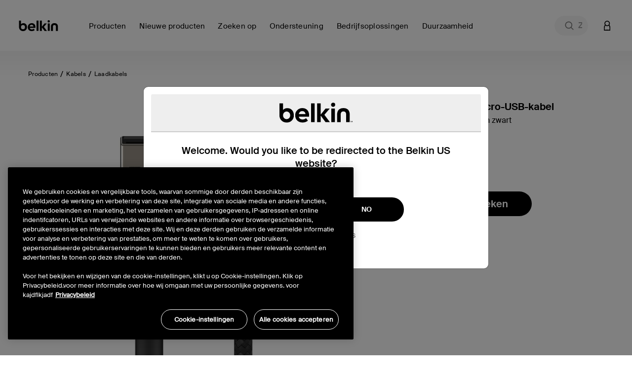

--- FILE ---
content_type: text/html;charset=UTF-8
request_url: https://www.belkin.com/nl/p/gevlochten-usb-amicro-usb-kabel/P-CAB007.html?dwvar_P-CAB007_color=Black
body_size: 47563
content:
<!DOCTYPE html>

<html lang="nl">
<head>
<!--[if gt IE 9]><!-->
<script>//common/scripts.isml</script>
<script defer type="text/javascript" src="/on/demandware.static/Sites-BELKNL-Site/-/nl_NL/v1768590503000/js/main.js"></script>

    <script defer type="text/javascript" src="/on/demandware.static/Sites-BELKNL-Site/-/nl_NL/v1768590503000/js/productDetail.js"
        
        >
    </script>

    <script defer type="text/javascript" src="/on/demandware.static/Sites-BELKNL-Site/-/nl_NL/v1768590503000/js/experience.js"
        
        >
    </script>

<script defer src="https://unpkg.com/webp-hero@0.0.2/dist-cjs/polyfills.js"></script>
<script defer src="https://unpkg.com/webp-hero@0.0.2/dist-cjs/webp-hero.bundle.js"></script>
<!--<![endif]-->
<meta charset=UTF-8>

<meta http-equiv="x-ua-compatible" content="ie=edge">

<meta name="viewport" content="width=device-width, initial-scale=1, user-scalable=no">





  <title>Gevlochten USB-A/Micro-USB-kabel (1&nbsp;m) | Belkin | Belkin NL</title>


<script>
    function getDataLayerValue (key) {
        var value;
        var containerId = "GTM-546BM57C";
        if (google_tag_manager) {
            console.log('google_tag_manager exists');
        } else {
            console.log('google_tag_manager does not exist');
        }
        if (google_tag_manager && containerId && containerId !== 'null') {
            value = google_tag_manager[containerId].dataLayer.get(key);
        }
        return value;
    }
</script>
<script>
    window.dataLayer = window.dataLayer || [];
    dataLayer.push({
        event: 'addUserEmail',
        userEmail: ''
    });
</script>





<script>
    var isCrawler = false;
    var crawlerString = 'Googlebot,Googlebot-Image,Googlebot-News,Googlebot-Video,Google-InspectionTool,Storebot-Google,AdsBot-Google-Mobile,AdsBot-Google,bingbot,adidxbot,MicrosoftPreview,DuckDuckBot,DuckAssistBot,Slurp,Preview,YahooMailProxy,monitoring,FacebookBot,facebookexternalhit,facebookcatalog,Mediapartners-Google,Qwant';
    var crawlers = crawlerString.length ? crawlerString.split(',') : [];
    var ua = window.navigator.userAgent;
    if (ua && crawlers && crawlers.length) {
        crawlers.forEach(function(token) {
            if (ua.indexOf(token.trim()) !== -1) {
                isCrawler = true;
            }
        });
    }
</script>



	<script>	
		window.dataLayer = window.dataLayer || [];
		window.dataLayer.push({'customerNo': 'bgaGWEe6LX4kjbcF50dd7Rou8M'});
	</script>
	
	
	<!-- Google Tag Manager -->
	<script>(function(w,d,s,l,i){w[l]=w[l]||[];w[l].push({'gtm.start':
	new Date().getTime(),event:'gtm.js'});var f=d.getElementsByTagName(s)[0],
	j=d.createElement(s),dl=l!='dataLayer'?'&l='+l:'';j.async=true;j.src=
	'https://www.googletagmanager.com/gtm.js?id='+i+dl;f.parentNode.insertBefore(j,f);
	})(window,document,'script','dataLayer','GTM-546BM57C');</script>
	<!-- End Google Tag Manager -->

	
	
	
	
	

	
		
			



<script async="async" type="text/javascript">
	dataLayer.push({"event":"ecom.product.detail","currency":"EUR","ecommerce":{"detail":{"products":[{"id":"CAB007bt1MBK","name":"Gevlochten USB-A/Micro-USB-kabel","brand":"belkin","category":"Producten / Kabels / Laadkabels","list":"Producten / Kabels / Laadkabels","type":"variant","variant":"CAB007bt1MBK","price":null}]}}});
</script>

		
		
		
	
	
	
	<script>
		/**
		 * Create global variable in JS form
		 */
		var gtmSchema = {"PDP":{"data":{"event":"ecom.product.detail","currency":"EUR","ecommerce":{"detail":{"products":[{"id":"CAB007bt1MBK","name":"Gevlochten USB-A/Micro-USB-kabel","brand":"belkin","category":"Producten / Kabels / Laadkabels","list":"Producten / Kabels / Laadkabels","type":"variant","variant":"CAB007bt1MBK","price":null}]}}},"keys":"ecommerce.detail.products","elem":".product-detail","targetData":"product"},"PLP":{"data":{"event":"ecom.product.list","currency":"EUR","ecommerce":{"impressions":[]}},"keys":"ecommerce.impressions","elem":".product-grid","targetData":"product"},"AddToCart":{"data":{"event":"ecom.cart.add","currency":"EUR","ecommerce":{"add":{"products":[]}}},"keys":"ecommerce.add.products","elem":null,"targetData":"product"},"Cart":{"data":{"event":"ecom.checkout.cart","currency":"EUR","ecommerce":{"checkout":{"actionField":{"step":1,"option":"Shopping Cart"},"products":[]}}},"keys":"ecommerce.checkout.products","elem":null,"targetData":"product"},"RemoveLineItemfromCart":{"data":{"event":"ecom.cart.remove","currency":"EUR","ecommerce":{"remove":{"products":[]}}},"keys":"ecommerce.remove.products","elem":null,"targetData":"product"},"CartIncreaseQty":{"data":{"event":"ecom.cart.add","currency":"EUR","ecommerce":{"add":{"products":[]}}},"keys":"ecommerce.add.products","elem":null,"targetData":"product"},"CartDecreaseQty":{"data":{"event":"ecom.cart.remove","currency":"EUR","ecommerce":{"remove":{"products":[]}}},"keys":"ecommerce.remove.products","elem":null,"targetData":"product"},"CheckoutLogin":{"data":{"event":"ecom.checkout.login","currency":"EUR","ecommerce":{"checkout":{"actionField":{"step":2,"option":"Pre-auth"},"products":[]}}},"keys":"ecommerce.checkout.products","elem":null,"targetData":"product"},"Shipping":{"data":{"event":"ecom.checkout.shipping","currency":"EUR","ecommerce":{"checkout":{"actionField":{"step":3},"products":[]}}},"keys":"ecommerce.checkout.products","elem":null,"targetData":"product"},"ShippingOption":{"data":{"event":"ecom.checkout.shipping","currency":"EUR","ecommerce":{"checkout":{"actionField":{"step":3,"option":""}}}},"keys":"ecommerce.checkout.actionField","elem":null,"targetData":"string"},"Payment":{"data":{"event":"ecom.checkout.payment","currency":"EUR","ecommerce":{"checkout":{"actionField":{"step":4},"products":[]}}},"keys":"ecommerce.checkout.products","elem":null,"targetData":"product"},"PaymentOption":{"data":{"event":"ecom.checkout.payment","currency":"EUR","ecommerce":{"checkout":{"actionField":{"step":4,"option":""}}}},"keys":"ecommerce.checkout.actionField","elem":null,"targetData":"string"},"OrderReview":{"data":{"event":"ecom.checkout.review","currency":"EUR","ecommerce":{"checkout":{"actionField":{"step":5},"products":[]}}},"keys":"ecommerce.checkout.products","elem":null,"targetData":"product"},"OrderConfirmation":{"data":{"event":"ecom.checkout.purchase","user_properties":{"userFirstName":"","userLastName":"","userEmail":"","userPhone":"","userAddress":"","userCity":"","userState":"","userZip":""},"currency":"EUR","ecommerce":{"purchase":{"actionField":{},"products":[]}}},"keys":"ecommerce.purchase.products","elem":null,"targetData":"product"}};
		
function productDetail(item, position, qty) {
    var details = {id: item.analyticsId, name: item.productName, brand: (typeof item.brand === "string") ? item.brand : "belkin", category: item.categoryPath, list: item.categoryPath, type: item.productType, variant: (item.productType === "master") ? item.defVariantId : item.id};
    if (position) {
        details.position = position;
    }
    if (item.price) {
        if (item.productType === "optionProduct") {
            if ("type" in item.price && item.price.type === "tiered") {
                if ("startingFromPrice" in item.price) {
                    details.price = ctn(item.price.startingFromPrice.sales.value);
                }
            }
            if ("sales" in item.price) {
                details.price = item.price.sales.value;
            }
        } else {
            if ("sales" in item.price) {
                details.price = item.price.sales.value;
            }
        }
    } else {
        if ("priceTotal" in item && !!(item.priceTotal.price)) {
            details.price = ctn(item.priceTotal.unitPrice);
        }
    }
    if (item && item.priceTotal && item.priceTotal.msrp) {
        details.msrp = item.priceTotal.msrp;
    }
    if (qty) {
        details.quantity = qty;
    } else {
        if (item.quantity) {
            details.quantity = item.quantity;
        }
    }
    return details;
}

		
function getProperty(targetObj, keyPath) {
    var keys = keyPath.split(".");
    if (keys.length === 0) {
        return undefined;
    }
    keys = keys.reverse();
    var subObject = targetObj;
    while (keys.length) {
        var k = keys.pop();
        if (!subObject.hasOwnProperty(k)) {
            return undefined;
        } else {
            subObject = subObject[k];
        }
    }
    return subObject;
}


		var gtmUrls = {
				productDetails: "/on/demandware.store/Sites-BELKNL-Site/nl_NL/GTM-ProductDetails",
				searchDetails: "/on/demandware.store/Sites-BELKNL-Site/nl_NL/GTM-SearchDetails",
			}
	</script>










<meta name="notathing" value="">

    
    
    <link rel="alternate" hreflang="de-DE" href="https://stg-sfcc.belkin.com/de/p/geflochtenes-usb-a%2Fmicro-usb-kabel/P-CAB007.html"/>

    <link rel="alternate" hreflang="es-ES" href="https://stg-sfcc.belkin.com/es/p/cable-trenzado-usb-a-a-micro-usb/P-CAB007.html"/>

    <link rel="alternate" hreflang="fr-FR" href="https://stg-sfcc.belkin.com/fr/p/cacircble-%C3%A0-gaine-tressee-usb-a-vers-micro-usb/P-CAB007.html"/>

    <link rel="alternate" hreflang="it-IT" href="https://stg-sfcc.belkin.com/it/p/cavo-intrecciato-da-usb-a-a-micro-usb/P-CAB007.html"/>

    <link rel="alternate" hreflang="nl-NL" href="https://stg-sfcc.belkin.com/nl/p/gevlochten-usb-amicro-usb-kabel/P-CAB007.html"/>

    <link rel="alternate" hreflang="en-GB" href="https://stg-sfcc.belkin.com/uk/p/braided-usb-a-to-micro-usb-cable/P-CAB007.html"/>
 





<meta name="description" content="Deze USB-A/Micro-USB-kabel is gemaakt om lang mee te gaan, bestand tegen meer dan 10.000&nbsp;keer buigen en USB-IF-gecertificeerd, waardoor veiligheid gegarandeerd is."/>
<meta name="keywords" content="Commerce Cloud Storefront Reference Architecture"/>


    <meta name="robots" content="index, follow">



    
        
        <meta property="og:title" content="Gevlochten USB-A/Micro-USB-kabel (1&nbsp;m) | Belkin | Belkin NL">
        <meta property="og:description" content="Deze USB-A/Micro-USB-kabel is gemaakt om lang mee te gaan, bestand tegen meer dan 10.000&nbsp;keer buigen en USB-IF-gecertificeerd, waardoor veiligheid gegarandeerd is.">
        <meta property="og:image:url" content="https://www.belkin.com/on/demandware.static/Sites-BELKNL-Site/-/default/dwf001735d/images/belkin-shared-image.png">
        <meta property="og:image:type" content="image/png"/>
        <meta property="og:type" content="website">
        
            
            
        <meta property="og:url" content="null">
        
        <meta property="og:site_name" content="Belkin NL">
    




    
        
        <meta property="og:type" content="Product">
        
        
    

    
        
        <meta property="og:availability" content="In Stock">
        
        
    

    
        
        <meta property="og:site_name" content="Belkin NL">
        
        
    

    
        
        <meta property="og:title" content="Gevlochten USB-A/Micro-USB-kabel &#40;1&nbsp;m&#41; | Belkin | Belkin NL">
        
        
    

    
        
        
        
        
    

    
        
        <meta property="og:description" content="Deze USB-A/Micro-USB-kabel is gemaakt om lang mee te gaan, bestand tegen meer dan 10.000&nbsp;keer buigen en USB-IF-gecertificeerd, waardoor veiligheid gegarandeerd is.">
        
        
    






<meta property="og:image:type" content="image">
<meta property="og:image:url" content="https://www.belkin.com/dw/image/v2/BGBH_PRD/on/demandware.static/-/Sites-master-product-catalog-blk/default/dw91fcf97e/images/hi-res/2/2e35aae9a30b34ff_CAB007bt1MBK_BoostCharge_Braided_USB-A_to_MicroUSB_BPK_CMYK.jpg?sfrm=jpg" />




<link rel="prefetch" type="font/woff" href="/on/demandware.static/Sites-BELKNL-Site/-/default/dwa7ceeb90/fonts/SuisseIntl-Light-WebM.woff" />
<link rel="prefetch" type="font/woff2" href="/on/demandware.static/Sites-BELKNL-Site/-/default/dwf44e9898/fonts/SuisseIntl-Light-WebM.woff2" />
<link rel="prefetch" type="font/woff" href="/on/demandware.static/Sites-BELKNL-Site/-/default/dw672b6998/fonts/SuisseIntl-SemiBold-WebM.woff" />
<link rel="prefetch" type="font/woff2" href="/on/demandware.static/Sites-BELKNL-Site/-/default/dwc0fce7ab/fonts/SuisseIntl-SemiBold-WebM.woff2" />
<link rel="prefetch" type="font/woff" href="/on/demandware.static/Sites-BELKNL-Site/-/default/dwed484a80/fonts/SuisseIntl-Regular-WebM.woff" />
<link rel="prefetch" type="font/woff2" href="/on/demandware.static/Sites-BELKNL-Site/-/default/dw00c9cd3a/fonts/SuisseIntl-Regular-WebM.woff2" />
<link rel="prefetch" type="font/woff" href="/on/demandware.static/Sites-BELKNL-Site/-/default/dw936b0c1c/fonts/SuisseIntl-Medium-WebM.woff" />
<link rel="prefetch" type="font/woff2" href="/on/demandware.static/Sites-BELKNL-Site/-/default/dwcba05c9f/fonts/SuisseIntl-Medium-WebM.woff2" />

<link rel="apple-touch-icon" href="/on/demandware.static/Sites-BELKNL-Site/-/default/dw35cafe6e/images/favicons/apple-touch-icon.png" sizes="180x180">
<link rel="icon" type="image/png" href="/on/demandware.static/Sites-BELKNL-Site/-/default/dw0bc30a8b/images/favicons/favicon-196x196.png" sizes="196x196" />
<link rel="icon" type="image/png" href="/on/demandware.static/Sites-BELKNL-Site/-/default/dwe1d73539/images/favicons/favicon-128x128.png" sizes="128x128" />
<link rel="icon" type="image/png" href="/on/demandware.static/Sites-BELKNL-Site/-/default/dwefb862fb/images/favicons/favicon-96x96.png" sizes="96x96" />
<link rel="icon" type="image/png" href="/on/demandware.static/Sites-BELKNL-Site/-/default/dw61cfa9d0/images/favicons/favicon-32x32.png" sizes="32x32" />
<link rel="icon" type="image/png" href="/on/demandware.static/Sites-BELKNL-Site/-/default/dw5bf1368f/images/favicons/favicon-16x16.png" sizes="16x16" />
<link rel="icon" type="image/png" href="/on/demandware.static/Sites-BELKNL-Site/-/default/dwcfa66e3b/images/favicons/favicon-128.png" sizes="128x128" />
<link rel="manifest" href="/on/demandware.static/Sites-BELKNL-Site/-/default/dwd8a92036/manifest.json">
<link rel="mask-icon" href="/safari-pinned-tab.svg" color="#73d44a">
<meta name="msapplication-TileColor" content="#73d44a">
<meta name="theme-color" content="#000000">

<link rel="preload" as="style" href="//maxcdn.bootstrapcdn.com/font-awesome/4.7.0/css/font-awesome.min.css" onload="this.onload=null;this.rel='stylesheet'">
<link rel="stylesheet preload" as="style" href="/on/demandware.static/Sites-BELKNL-Site/-/nl_NL/v1768590503000/css/global.css" />

    <link rel="stylesheet preload" as="style" href="/on/demandware.static/Sites-BELKNL-Site/-/nl_NL/v1768590503000/css/product/detail.css"  />



    <meta name="google-site-verification" content="42-oeVbTnPbN39GHlgmMLG5zzx2W38NTE_2FZJPXnxQ" />





    <link rel="stylesheet" href="/on/demandware.static/Sites-BELKNL-Site/-/nl_NL/v1768590503000/css/deviceDataCollection.css">

    <noscript>
        <iframe id="deviceFPC" src="https://h.online-metrix.net/fp/tags.js?org_id=1snn5n9w&amp;session_id=nulleYUO38UkXWplf6FdhPENNZH/5ZOaRpZVoBN1akUuEyKbA5yXX5Z3cQXfEm6UXPMz"></iframe>
    </noscript>
















<link rel="stylesheet preload" as="style" href="/on/demandware.static/Sites-BELKNL-Site/-/nl_NL/v1768590503000/css/skin/skin.css" />



<link rel="canonical" href="https://www.belkin.com/nl/p/gevlochten-usb-amicro-usb-kabel/P-CAB007.html"/>


<script type="text/javascript">//<!--
/* <![CDATA[ (head-active_data.js) */
var dw = (window.dw || {});
dw.ac = {
    _analytics: null,
    _events: [],
    _category: "",
    _searchData: "",
    _anact: "",
    _anact_nohit_tag: "",
    _analytics_enabled: "true",
    _timeZone: "Etc/UTC",
    _capture: function(configs) {
        if (Object.prototype.toString.call(configs) === "[object Array]") {
            configs.forEach(captureObject);
            return;
        }
        dw.ac._events.push(configs);
    },
	capture: function() { 
		dw.ac._capture(arguments);
		// send to CQ as well:
		if (window.CQuotient) {
			window.CQuotient.trackEventsFromAC(arguments);
		}
	},
    EV_PRD_SEARCHHIT: "searchhit",
    EV_PRD_DETAIL: "detail",
    EV_PRD_RECOMMENDATION: "recommendation",
    EV_PRD_SETPRODUCT: "setproduct",
    applyContext: function(context) {
        if (typeof context === "object" && context.hasOwnProperty("category")) {
        	dw.ac._category = context.category;
        }
        if (typeof context === "object" && context.hasOwnProperty("searchData")) {
        	dw.ac._searchData = context.searchData;
        }
    },
    setDWAnalytics: function(analytics) {
        dw.ac._analytics = analytics;
    },
    eventsIsEmpty: function() {
        return 0 == dw.ac._events.length;
    }
};
/* ]]> */
// -->
</script>
<script type="text/javascript">//<!--
/* <![CDATA[ (head-cquotient.js) */
var CQuotient = window.CQuotient = {};
CQuotient.clientId = 'bgbh-BELKNL';
CQuotient.realm = 'BGBH';
CQuotient.siteId = 'BELKNL';
CQuotient.instanceType = 'prd';
CQuotient.locale = 'nl_NL';
CQuotient.fbPixelId = '__UNKNOWN__';
CQuotient.activities = [];
CQuotient.cqcid='';
CQuotient.cquid='';
CQuotient.cqeid='';
CQuotient.cqlid='';
CQuotient.apiHost='api.cquotient.com';
/* Turn this on to test against Staging Einstein */
/* CQuotient.useTest= true; */
CQuotient.useTest = ('true' === 'false');
CQuotient.initFromCookies = function () {
	var ca = document.cookie.split(';');
	for(var i=0;i < ca.length;i++) {
	  var c = ca[i];
	  while (c.charAt(0)==' ') c = c.substring(1,c.length);
	  if (c.indexOf('cqcid=') == 0) {
		CQuotient.cqcid=c.substring('cqcid='.length,c.length);
	  } else if (c.indexOf('cquid=') == 0) {
		  var value = c.substring('cquid='.length,c.length);
		  if (value) {
		  	var split_value = value.split("|", 3);
		  	if (split_value.length > 0) {
			  CQuotient.cquid=split_value[0];
		  	}
		  	if (split_value.length > 1) {
			  CQuotient.cqeid=split_value[1];
		  	}
		  	if (split_value.length > 2) {
			  CQuotient.cqlid=split_value[2];
		  	}
		  }
	  }
	}
}
CQuotient.getCQCookieId = function () {
	if(window.CQuotient.cqcid == '')
		window.CQuotient.initFromCookies();
	return window.CQuotient.cqcid;
};
CQuotient.getCQUserId = function () {
	if(window.CQuotient.cquid == '')
		window.CQuotient.initFromCookies();
	return window.CQuotient.cquid;
};
CQuotient.getCQHashedEmail = function () {
	if(window.CQuotient.cqeid == '')
		window.CQuotient.initFromCookies();
	return window.CQuotient.cqeid;
};
CQuotient.getCQHashedLogin = function () {
	if(window.CQuotient.cqlid == '')
		window.CQuotient.initFromCookies();
	return window.CQuotient.cqlid;
};
CQuotient.trackEventsFromAC = function (/* Object or Array */ events) {
try {
	if (Object.prototype.toString.call(events) === "[object Array]") {
		events.forEach(_trackASingleCQEvent);
	} else {
		CQuotient._trackASingleCQEvent(events);
	}
} catch(err) {}
};
CQuotient._trackASingleCQEvent = function ( /* Object */ event) {
	if (event && event.id) {
		if (event.type === dw.ac.EV_PRD_DETAIL) {
			CQuotient.trackViewProduct( {id:'', alt_id: event.id, type: 'raw_sku'} );
		} // not handling the other dw.ac.* events currently
	}
};
CQuotient.trackViewProduct = function(/* Object */ cqParamData){
	var cq_params = {};
	cq_params.cookieId = CQuotient.getCQCookieId();
	cq_params.userId = CQuotient.getCQUserId();
	cq_params.emailId = CQuotient.getCQHashedEmail();
	cq_params.loginId = CQuotient.getCQHashedLogin();
	cq_params.product = cqParamData.product;
	cq_params.realm = cqParamData.realm;
	cq_params.siteId = cqParamData.siteId;
	cq_params.instanceType = cqParamData.instanceType;
	cq_params.locale = CQuotient.locale;
	
	if(CQuotient.sendActivity) {
		CQuotient.sendActivity(CQuotient.clientId, 'viewProduct', cq_params);
	} else {
		CQuotient.activities.push({activityType: 'viewProduct', parameters: cq_params});
	}
};
/* ]]> */
// -->
</script>






    
    
    <script 
        type="text/javascript" 
        src="https://cdn.cookielaw.org/consent/259ee026-6d35-4f3c-b204-a61d772b0ce1/OtAutoBlock.js" 
    ></script>
    <script
        src="https://cdn.cookielaw.org/scripttemplates/otSDKStub.js" 
        type="text/javascript"
        async
        charset="UTF-8"
        data-domain-script="259ee026-6d35-4f3c-b204-a61d772b0ce1"
        data-document-language="true"
    ></script>
    <script>
        function OptanonWrapper() {
            const tagsH3 = [...document.querySelectorAll('#onetrust-consent-sdk h3')];
            const tagsH4 = [...document.querySelectorAll('#onetrust-consent-sdk h4')];
            const tagsH2 = [...document.querySelectorAll('#onetrust-consent-sdk h2')];
            tagsH2.forEach(tag => otreplace(tag, "ot-h2"));
            tagsH3.forEach(tag => otreplace(tag, "ot-h3"));
            tagsH4.forEach(tag => otreplace(tag, "ot-h4"));
            function otreplace(tag, otclass) {
                const parent = tag.parentNode;
                const newElement = document.createElement("div");
                if (tag.id !== undefined) newElement.setAttribute("id", "" + tag.id + "");
                newElement.classList = tag.classList;
                newElement.classList.add(otclass);
                newElement.innerHTML = tag.innerHTML;
                parent.insertBefore(newElement, tag);
                parent.removeChild(tag);
            }
        }
    </script>





 
    <script>
        var dataLayer = window.dataLayer || [];
        dataLayer.push({
            event: 'setPageLocale',
            pageLocale: "nl_NL",
            pageCountry: "nl",
            pageLanguage: "nl"
        });
    </script>


</head>
<body class="preload  is-sticky" data-features="{&quot;formLabelType&quot;:&quot;hiddenLabels&quot;,&quot;enableStickyHeader&quot;:true}">
<noscript><iframe src="https://www.googletagmanager.com/ns.html?id=GTM-546BM57C"
height="0" width="0" style="display:none;visibility:hidden"></iframe></noscript>
    
    
    
    
        
    
    <script>
        window.dataLayer = window.dataLayer || [];
        window.monetatePageType = 'product';
        if (window.monetatePageType === 'other') {
            // sometimes home page doesn't have an action
            if (window.location.pathname === '/' || /^\/[a-z]{2}(\/[a-z]{2})?\/$/.test(window.location.pathname)) {
                window.monetatePageType = 'main';
            }
        }
        dataLayer.push({
            event: 'addMonetatePageType',
            monetatePageType: window.monetatePageType
        });
        window.monetateQ = window.monetateQ || [];
        window.monetateQ.push([
            'setPageType',
            window.monetatePageType
        ]);
        window.monetateQ.push([
            'trackData'
        ]);
        window.monetatePageViewSent = true;
    </script>
<div class="gtm-page-data" style="display: none; visibility: hidden;" data-page-locale="nl_NL" data-page-country="nl" data-page-language="nl"></div>


<div class="page" data-action="Product-Show" data-querystring="dwvar_P-CAB007_color=Black&amp;pid=P-CAB007">


<header>
    
    <a href="#site-main" class="skip" title="Ga naar hoofdcontent" aria-label="Ga naar hoofdcontent">Ga naar hoofdcontent</a>
<a href="#footercontent" class="skip" title="Ga naar voettekst" aria-label="Ga naar voettekst">Ga naar voettekst</a>
    <div class="header-banner pencil-banner slide-up">
        <div class="container-fluid">
            <div class="d-flex justify-content-center align-items-center">
                <div class="content">
                    
	 

	
                </div>
            </div>
        </div>
    </div>
    <div class="header-main navbar-header new-gnav" id="header-main">
        <div class="container">
            <div class="row">
                <div class="header-main-inner col-12">
                    <button class="navbar-toggler d-lg-none" type="button" aria-controls="sg-navbar-collapse" aria-expanded="false" aria-label="Toggle navigation">
                        <span aria-hidden="true" class="sr-only">Navigatie</span>
                    </button>
                    <div class="home-main-left">
                        <div class="brand">
                            
                            <a class="logo-home thr" href="/nl/" title="Belkin NL Home">
                                
                                <img width="113" height="32" class="site-logo belkin-logo" src="/on/demandware.static/Sites-BELKNL-Site/-/default/dw3394bcea/images/brand/belkin_logo_notm.svg" alt="Belkin NL Home Logo" />
                            </a>
                        </div>
                        <div class="main-menu navbar-toggleable-md menu-toggleable-left multilevel-dropdown d-none d-lg-block" id="sg-navbar-collapse">
                            

<nav class="navbar navbar-expand-lg col-12 new-gnav">
    <div class="close-menu clearfix d-none">
        <div class="back">
            <button role="button" aria-label="Terug naar het vorige menu">
                Terug
            </button>
        </div>
        <div class="close-button">
            <button role="button" aria-label="Menu sluiten">
                Sluiten
                <span aria-hidden="true">&times;</span>
            </button>
        </div>
    </div>
    <div class="menu-group" role="navigation">
        <ul class="nav navbar-nav" role="menu">
            
                
                    
                        <li class="nav-item dropdown mega-nav" role="presentation" data-category-id="products-emea" data-parent-cgid="root">
                            <a href="#"
                                id="products-emea"
                                class="top-level-nav nav-link dropdown-toggle top-level top-menu-0  unclickable hide-shop-all"
                                role="button"
                                data-toggle="dropdown"
                                data-viewall="Alles weergeven Producten"
                                
                                aria-haspopup="true"
                                aria-expanded="false"
                                tabindex="0"
                                title="Producten"
                                data-is-featured="false"
                                data-show-featured="true"
                            >
                                <span class="main-nav-mobile-category-name" >
    Producten
</span>
<span class="main-nav-category-name" >
    Producten
</span>

                                
                            </a>
                            
                            
                            







<div class="dropdown-menu level-1 menu-id-products-emea" role="menu" aria-hidden="true" aria-label="products-emea">
    <div class="container">
        <div class="menu-wrapping-wrapper row">
            
                
                
                <div class="featured-shop-by-column d-none d-xxl-block col-decimal-xxl-2">
                    


    <ul class="dropdown-menu-list nav-level-2 col-12">
        
            
                <li class="dropdown-item dropdown" role="presentation" data-category-id="solutions" style="padding-left: 35px; padding-right: 0;">
                    <a href="#" id="solutions" class="dropdown-link dropdown-toggle" title="Oplossingen" role="button" data-toggle="dropdown" data-viewall="Alles weergeven Oplossingen" aria-haspopup="true" aria-expanded="false" tabindex="0" data-is-featured="false">Oplossingen</a>
                    
                    






<div class="dropdown-menu" role="menu" aria-hidden="true" aria-label="solutions">
    
    <ul class="dropdown-menu-list nav-level-3-plus">
        
            
                <li class="dropdown-item" role="presentation" data-category-id="apple-campaign-2025-emea">
                    <a href="https://www.belkin.com/nl/zoeken-op/oplossingen/beste-iphone-17-accessoires/" id="apple-campaign-2025-emea" role="menuitem" class="dropdown-link" title="Beste iPhone 17-accessoires" tabindex="-1">Beste iPhone 17-accessoires</a>
                </li>
            
        
            
                <li class="dropdown-item" role="presentation" data-category-id="gaming-collection-us">
                    <a href="https://www.belkin.com/nl/search/?cgid=clp-gaming-collection-us" id="gaming-collection-us" role="menuitem" class="dropdown-link" title="De beste Nintendo Switch 2 accessoires" tabindex="-1">De beste Nintendo Switch 2 accessoires</a>
                </li>
            
        
            
                <li class="dropdown-item" role="presentation" data-category-id="pcr-products">
                    <a href="https://www.belkin.com/nl/zoeken-op/oplossingen/pcr-producten/" id="pcr-products" role="menuitem" class="dropdown-link" title="PCR-producten" tabindex="-1">PCR-producten</a>
                </li>
            
        
            
                <li class="dropdown-item" role="presentation" data-category-id="remote-worker-essentials">
                    <a href="https://www.belkin.com/nl/zoeken-op/oplossingen/de-beste-accessoires-voor-het-werken-op-afstand/" id="remote-worker-essentials" role="menuitem" class="dropdown-link" title="De beste accessoires voor het werken op afstand" tabindex="-1">De beste accessoires voor het werken op afstand</a>
                </li>
            
        
            
                <li class="dropdown-item" role="presentation" data-category-id="samsung-galaxy-accessories">
                    <a href="https://www.belkin.com/nl/zoeken-op/oplossingen/samsung-galaxy-accessoires/" id="samsung-galaxy-accessories" role="menuitem" class="dropdown-link" title="Samsung Galaxy-accessoires" tabindex="-1">Samsung Galaxy-accessoires</a>
                </li>
            
        
    </ul>
</div>

                </li>
            
        
            
                <li class="dropdown-item dropdown" role="presentation" data-category-id="device" style="padding-left: 35px; padding-right: 0;">
                    <a href="#" id="device" class="dropdown-link dropdown-toggle" title="Apparaat" role="button" data-toggle="dropdown" data-viewall="Alles weergeven Apparaat" aria-haspopup="true" aria-expanded="false" tabindex="0" data-is-featured="false">Apparaat</a>
                    
                    






<div class="dropdown-menu" role="menu" aria-hidden="true" aria-label="device">
    
    <ul class="dropdown-menu-list nav-level-3-plus">
        
            
                <li class="dropdown-item" role="presentation" data-category-id="iphone-17-series">
                    <a href="https://www.belkin.com/nl/zoeken-op/apparaat/iphone-17-serie/" id="iphone-17-series" role="menuitem" class="dropdown-link" title="iPhone 17-serie" tabindex="-1">iPhone 17-serie</a>
                </li>
            
        
            
                <li class="dropdown-item" role="presentation" data-category-id="samsung-s24-series">
                    <a href="https://www.belkin.com/nl/zoeken-op/apparaat/samsung-s24/" id="samsung-s24-series" role="menuitem" class="dropdown-link" title="Samsung S24" tabindex="-1">Samsung S24</a>
                </li>
            
        
    </ul>
</div>

                </li>
            
        
    </ul>



                </div>
            
            
            <div class="inner-flexy-wrapper dropdown-menu-list col-lg-9 col-decimal-xxl-6" style="justify-content: flex-start;">
                <ul class="dropdown-menu-list nav-level-2">
                    
                        <li class="nav-menu d-block d-md-none">
                            <div class="close-menu clearfix d-none">
                                <div class="back">
                                    <button role="button" aria-label="Terug naar het vorige menu">
                                        null
                                    </button>
                                </div>
                                <div class="close-button">
                                    <button role="button" aria-label="Close Menu">
                                        Menu sluiten
                                        <span aria-hidden="true">Ã—</span>
                                    </button>
                                </div>
                            </div>
                            <div class="back">
                                <button role="button" aria-label="Terug naar het vorige menu">
                                    null
                                </button>
                            </div>
                        </li>
                    
                    
                        
                            <li class="dropdown-item dropdown subcat-link" role="presentation" data-category-id="wireless-chargers" data-parent-category-id="products-emea">
                                <a href="https://www.belkin.com/nl/producten/draadloze-laders/" id="wireless-chargers" class="second-level-nav dropdown-link dropdown-toggle " title="Draadloze laders" role="button" data-toggle="dropdown" data-viewall="Alles weergeven Draadloze laders" aria-haspopup="true" aria-expanded="false" tabindex="0" data-is-featured="false" data-column-assignment="null">
                                    <span class="main-nav-mobile-category-name" >
    Draadloze laders
</span>
<span class="main-nav-category-name" >
    Draadloze laders
</span>

                                </a>
                                
                                






<div class="dropdown-menu" role="menu" aria-hidden="true" aria-label="wireless-chargers">
    
    <ul class="dropdown-menu-list nav-level-3-plus">
        
            
                <li class="dropdown-item subcat-link" role="presentation" data-category-id="magsafe-chargers-and-accessories" data-parent-category-id="wireless-chargers">
                    <a href="https://www.belkin.com/nl/producten/draadloze-laders/magsafe-laders-en--accessoires/" id="magsafe-chargers-and-accessories" role="menuitem" class="third-level-nav dropdown-link  " title="MagSafe-laders en -accessoires" tabindex="-1">
                        <span class="main-nav-mobile-category-name" >
    MagSafe-laders en -accessoires
</span>
<span class="main-nav-category-name" >
    MagSafe-laders en -accessoires
</span>

                    </a>
                </li>
            
        
            
                <li class="dropdown-item subcat-link" role="presentation" data-category-id="apple-watch-chargers" data-parent-category-id="wireless-chargers">
                    <a href="https://www.belkin.com/nl/producten/draadloze-laders/apple-watch-laders/" id="apple-watch-chargers" role="menuitem" class="third-level-nav dropdown-link  " title="Apple Watch-laders" tabindex="-1">
                        <span class="main-nav-mobile-category-name" >
    Apple Watch-laders
</span>
<span class="main-nav-category-name" >
    Apple Watch-laders
</span>

                    </a>
                </li>
            
        
            
                <li class="dropdown-item subcat-link" role="presentation" data-category-id="charging-stations" data-parent-category-id="wireless-chargers">
                    <a href="https://www.belkin.com/nl/producten/draadloze-laders/laadstations/" id="charging-stations" role="menuitem" class="third-level-nav dropdown-link  " title="Laadstations" tabindex="-1">
                        <span class="main-nav-mobile-category-name" >
    Laadstations
</span>
<span class="main-nav-category-name" >
    Laadstations
</span>

                    </a>
                </li>
            
        
            
                <li class="dropdown-item subcat-link" role="presentation" data-category-id="magnetic-chargers-accessories" data-parent-category-id="wireless-chargers">
                    <a href="https://www.belkin.com/nl/producten/draadloze-laders/magnetische-laders-en-accessoires/" id="magnetic-chargers-accessories" role="menuitem" class="third-level-nav dropdown-link  " title="Magnetische laders en accessoires" tabindex="-1">
                        <span class="main-nav-mobile-category-name" >
    Magnetische laders en accessoires
</span>
<span class="main-nav-category-name" >
    Magnetische laders en accessoires
</span>

                    </a>
                </li>
            
        
            
                <li class="dropdown-item subcat-link" role="presentation" data-category-id="qi2-wireless-chargers" data-parent-category-id="wireless-chargers">
                    <a href="https://www.belkin.com/nl/producten/draadloze-laders/qi2-draadloze-opladers/" id="qi2-wireless-chargers" role="menuitem" class="third-level-nav dropdown-link  " title="Qi2 draadloze opladers" tabindex="-1">
                        <span class="main-nav-mobile-category-name" >
    Qi2 draadloze opladers
</span>
<span class="main-nav-category-name" >
    Qi2 draadloze opladers
</span>

                    </a>
                </li>
            
        
        
            
            
            

    
        <li class="nav-banners-row sub-category-banners d-lg-nonenull">
            
                <div class="mobile-nav-banners banners-count-0">
                    
                </div>
            
        </li>
    









    
            
            <li class="nav-item nav-link nav-account-link mobile-nav-link">
                <a href="https://www.belkin.com/nl/login/">Aanmelden/Inloggen</a>
            </li>
            
            
        

 
<!--
pdict.allLocaleData.AsiaPacific.regionCountries[0] > {
  "name": "Australië",
  "siteID": "BELKAU"
}
pdict.allLocaleData.AsiaPacific.regionCode > "AsiaPacific"
pdict.regions[0]: AsiaPacific
pdict.regions[1]: Europe
pdict.regions[2]: NorthAmerica
pdict.localeModel.locale.name: Nederland

regions[1].regionCountries: [
  {
    "name": "Frankrijk",
    "siteID": "BELKFR"
  },
  {
    "name": "Duitsland",
    "siteID": "BELKDE"
  },
  {
    "name": "Italië",
    "siteID": "BELKIT"
  },
  {
    "name": "Nederland",
    "siteID": "BELKNL"
  },
  {
    "name": "Spanje",
    "siteID": "BELKES"
  },
  {
    "name": "Verenigd Koninkrijk",
    "siteID": "BELKUK"
  }
]


-->


    <li class="dropdown-item dropdown mobile-nav-link locale-selector-link" data-toggle="dropdown">
        <div class="locale-selector-intro-text">You are viewing from</div>
        <button type="button"
            class="btn btn-text locale-selector__toggle js-locale-selector-open"
            data-url="/on/demandware.store/Sites-BELKNL-Site/nl_NL/Page-SetLocale"
            tabindex="0">
            <img width="19" height="19" class="locale-selector__toggle-logo" src="/on/demandware.static/Sites-BELKNL-Site/-/default/dw47041003/images/globe-white.svg" alt="" />
            <span class="locale-selector-current-locale">
                Nederland
            </span>
            <span class="locale-selector__toggle-text">
                <span class="locale-selector__toggle-text-country">Nederland</span>
                <span class="locale-selector__toggle-text-message">Regio wijzigen</span>
            </span>
        </button>
        <div class="dropdown-menu region-selection-dropdown d-lg-none">
            <div class="region-back">
                <button role="button" aria-label="Terug naar het vorige menu">
                    Jouw regio&rsquo;s
                </button>
            </div>
            <ul class="dropdown-menu-list nav-level-3-plus locale-selection-list d-lg-none">
                
                    <li class="dropdown-item" data-region="AsiaPacific">
                        
                        <a class="dropdown-link dropdown-toggle countries-toggle" href="#">
                            Azi&euml; en Stille Oceaan
                        </a>
                        <div class="dropdown-menu country-selection-dropdown d-lg-none" data-region="AsiaPacific">
                            <div class="country-back">
                                <button role="button" aria-label="Terug naar het vorige menu">
                                    Jouw locatie
                                </button>
                            </div>
                            <ul class="dropdown-menu-list nav-level-3-plus d-lg-none">
                                
                                    <li class="dropdown-item" data-country-name="Australi&euml;">
                                        <a class="dropdown-link country-link" href="https://www.belkin.com/au/">
                                            Australi&euml;
                                        </a>
                                    </li>
                                
                                    <li class="dropdown-item" data-country-name="China">
                                        <a class="dropdown-link country-link" href="https://www.belkin.com/cn/">
                                            China
                                        </a>
                                    </li>
                                
                                    <li class="dropdown-item" data-country-name="Hong Kong">
                                        <a class="dropdown-link country-link" href="https://www.belkin.com/hk/">
                                            Hong Kong
                                        </a>
                                    </li>
                                
                                    <li class="dropdown-item" data-country-name="Hong Kong - Engels">
                                        <a class="dropdown-link country-link" href="https://www.belkin.com/hk/">
                                            Hong Kong - Engels
                                        </a>
                                    </li>
                                
                                    <li class="dropdown-item" data-country-name="India">
                                        <a class="dropdown-link country-link" href="https://www.belkin.com/in/">
                                            India
                                        </a>
                                    </li>
                                
                                    <li class="dropdown-item" data-country-name="Indonesia">
                                        <a class="dropdown-link country-link" href="https://www.belkin.com/id/">
                                            Indonesia
                                        </a>
                                    </li>
                                
                                    <li class="dropdown-item" data-country-name="Japan">
                                        <a class="dropdown-link country-link" href="https://www.belkin.com/jp/">
                                            Japan
                                        </a>
                                    </li>
                                
                                    <li class="dropdown-item" data-country-name="Korea">
                                        <a class="dropdown-link country-link" href="https://www.belkin.com/kr/">
                                            Korea
                                        </a>
                                    </li>
                                
                                    <li class="dropdown-item" data-country-name="Maleisi&euml;">
                                        <a class="dropdown-link country-link" href="https://www.belkin.com/my/">
                                            Maleisi&euml;
                                        </a>
                                    </li>
                                
                                    <li class="dropdown-item" data-country-name="Filipijnen">
                                        <a class="dropdown-link country-link" href="https://www.belkin.com/ph/">
                                            Filipijnen
                                        </a>
                                    </li>
                                
                                    <li class="dropdown-item" data-country-name="Singapore">
                                        <a class="dropdown-link country-link" href="https://www.belkin.com/sg/">
                                            Singapore
                                        </a>
                                    </li>
                                
                                    <li class="dropdown-item" data-country-name="Taiwan">
                                        <a class="dropdown-link country-link" href="https://www.belkin.com/tw/">
                                            Taiwan
                                        </a>
                                    </li>
                                
                                    <li class="dropdown-item" data-country-name="Taiwan (English)">
                                        <a class="dropdown-link country-link" href="https://www.belkin.com/tw/">
                                            Taiwan (English)
                                        </a>
                                    </li>
                                
                                    <li class="dropdown-item" data-country-name="Thailand (Engels)">
                                        <a class="dropdown-link country-link" href="https://www.belkin.com/th/">
                                            Thailand (Engels)
                                        </a>
                                    </li>
                                
                                    <li class="dropdown-item" data-country-name="Vietnam">
                                        <a class="dropdown-link country-link" href="https://www.belkin.com/vn/">
                                            Vietnam
                                        </a>
                                    </li>
                                
                            </ul>
                        </div>
                    </li>
                
                    <li class="dropdown-item" data-region="Europe">
                        
                        <a class="dropdown-link dropdown-toggle countries-toggle" href="#">
                            Europa
                        </a>
                        <div class="dropdown-menu country-selection-dropdown d-lg-none" data-region="Europe">
                            <div class="country-back">
                                <button role="button" aria-label="Terug naar het vorige menu">
                                    Jouw locatie
                                </button>
                            </div>
                            <ul class="dropdown-menu-list nav-level-3-plus d-lg-none">
                                
                                    <li class="dropdown-item" data-country-name="Frankrijk">
                                        <a class="dropdown-link country-link" href="https://www.belkin.com/fr/">
                                            Frankrijk
                                        </a>
                                    </li>
                                
                                    <li class="dropdown-item" data-country-name="Duitsland">
                                        <a class="dropdown-link country-link" href="https://www.belkin.com/de/">
                                            Duitsland
                                        </a>
                                    </li>
                                
                                    <li class="dropdown-item" data-country-name="Itali&euml;">
                                        <a class="dropdown-link country-link" href="https://www.belkin.com/it/">
                                            Itali&euml;
                                        </a>
                                    </li>
                                
                                    <li class="dropdown-item" data-country-name="Nederland">
                                        <a class="dropdown-link country-link" href="https://www.belkin.com/nl/">
                                            Nederland
                                        </a>
                                    </li>
                                
                                    <li class="dropdown-item" data-country-name="Spanje">
                                        <a class="dropdown-link country-link" href="https://www.belkin.com/es/">
                                            Spanje
                                        </a>
                                    </li>
                                
                                    <li class="dropdown-item" data-country-name="Verenigd Koninkrijk">
                                        <a class="dropdown-link country-link" href="https://www.belkin.com/uk/">
                                            Verenigd Koninkrijk
                                        </a>
                                    </li>
                                
                            </ul>
                        </div>
                    </li>
                
                    <li class="dropdown-item" data-region="NorthAmerica">
                        
                        <a class="dropdown-link dropdown-toggle countries-toggle" href="#">
                            Noord-Amerika
                        </a>
                        <div class="dropdown-menu country-selection-dropdown d-lg-none" data-region="NorthAmerica">
                            <div class="country-back">
                                <button role="button" aria-label="Terug naar het vorige menu">
                                    Jouw locatie
                                </button>
                            </div>
                            <ul class="dropdown-menu-list nav-level-3-plus d-lg-none">
                                
                                    <li class="dropdown-item" data-country-name="Canada - English">
                                        <a class="dropdown-link country-link" href="https://www.belkin.com/ca/">
                                            Canada - English
                                        </a>
                                    </li>
                                
                                    <li class="dropdown-item" data-country-name="Canada - French">
                                        <a class="dropdown-link country-link" href="https://www.belkin.com/ca/">
                                            Canada - French
                                        </a>
                                    </li>
                                
                                    <li class="dropdown-item" data-country-name="Verenigde Staten">
                                        <a class="dropdown-link country-link" href="https://www.belkin.com/">
                                            Verenigde Staten
                                        </a>
                                    </li>
                                
                            </ul>
                        </div>
                    </li>
                 
            </ul>
        </div>
    </li>




        
    </ul>
</div>
                            </li>
                        
                    
                        
                            <li class="dropdown-item dropdown subcat-link" role="presentation" data-category-id="chargers" data-parent-category-id="products-emea">
                                <a href="https://www.belkin.com/nl/producten/laders/" id="chargers" class="second-level-nav dropdown-link dropdown-toggle " title="Laders" role="button" data-toggle="dropdown" data-viewall="Alles weergeven Laders" aria-haspopup="true" aria-expanded="false" tabindex="0" data-is-featured="false" data-column-assignment="null">
                                    <span class="main-nav-mobile-category-name" >
    Laders
</span>
<span class="main-nav-category-name" >
    Laders
</span>

                                </a>
                                
                                






<div class="dropdown-menu" role="menu" aria-hidden="true" aria-label="chargers">
    
    <ul class="dropdown-menu-list nav-level-3-plus">
        
            
                <li class="dropdown-item subcat-link" role="presentation" data-category-id="portable-chargers-and-power-banks" data-parent-category-id="chargers">
                    <a href="https://www.belkin.com/nl/producten/laders/draagbare-laders-en-powerbanks/" id="portable-chargers-and-power-banks" role="menuitem" class="third-level-nav dropdown-link  " title="Draagbare laders en powerbanks" tabindex="-1">
                        <span class="main-nav-mobile-category-name" >
    Draagbare laders en powerbanks
</span>
<span class="main-nav-category-name" >
    Draagbare laders en powerbanks
</span>

                    </a>
                </li>
            
        
            
                <li class="dropdown-item subcat-link" role="presentation" data-category-id="usb-c-chargers" data-parent-category-id="chargers">
                    <a href="https://www.belkin.com/nl/producten/laders/usb-c-laders/" id="usb-c-chargers" role="menuitem" class="third-level-nav dropdown-link  " title="USB-C-laders" tabindex="-1">
                        <span class="main-nav-mobile-category-name" >
    USB-C-laders
</span>
<span class="main-nav-category-name" >
    USB-C-laders
</span>

                    </a>
                </li>
            
        
            
                <li class="dropdown-item subcat-link" role="presentation" data-category-id="wall-chargers" data-parent-category-id="chargers">
                    <a href="https://www.belkin.com/nl/producten/laders/wandladers/" id="wall-chargers" role="menuitem" class="third-level-nav dropdown-link  " title="Wandladers" tabindex="-1">
                        <span class="main-nav-mobile-category-name" >
    Wandladers
</span>
<span class="main-nav-category-name" >
    Wandladers
</span>

                    </a>
                </li>
            
        
        
            
            
            

    
        <li class="nav-banners-row sub-category-banners d-lg-nonenull">
            
                <div class="mobile-nav-banners banners-count-0">
                    
                </div>
            
        </li>
    









    
            
            <li class="nav-item nav-link nav-account-link mobile-nav-link">
                <a href="https://www.belkin.com/nl/login/">Aanmelden/Inloggen</a>
            </li>
            
            
        

 
<!--
pdict.allLocaleData.AsiaPacific.regionCountries[0] > {
  "name": "Australië",
  "siteID": "BELKAU"
}
pdict.allLocaleData.AsiaPacific.regionCode > "AsiaPacific"
pdict.regions[0]: AsiaPacific
pdict.regions[1]: Europe
pdict.regions[2]: NorthAmerica
pdict.localeModel.locale.name: Nederland

regions[1].regionCountries: [
  {
    "name": "Frankrijk",
    "siteID": "BELKFR"
  },
  {
    "name": "Duitsland",
    "siteID": "BELKDE"
  },
  {
    "name": "Italië",
    "siteID": "BELKIT"
  },
  {
    "name": "Nederland",
    "siteID": "BELKNL"
  },
  {
    "name": "Spanje",
    "siteID": "BELKES"
  },
  {
    "name": "Verenigd Koninkrijk",
    "siteID": "BELKUK"
  }
]


-->


    <li class="dropdown-item dropdown mobile-nav-link locale-selector-link" data-toggle="dropdown">
        <div class="locale-selector-intro-text">You are viewing from</div>
        <button type="button"
            class="btn btn-text locale-selector__toggle js-locale-selector-open"
            data-url="/on/demandware.store/Sites-BELKNL-Site/nl_NL/Page-SetLocale"
            tabindex="0">
            <img width="19" height="19" class="locale-selector__toggle-logo" src="/on/demandware.static/Sites-BELKNL-Site/-/default/dw47041003/images/globe-white.svg" alt="" />
            <span class="locale-selector-current-locale">
                Nederland
            </span>
            <span class="locale-selector__toggle-text">
                <span class="locale-selector__toggle-text-country">Nederland</span>
                <span class="locale-selector__toggle-text-message">Regio wijzigen</span>
            </span>
        </button>
        <div class="dropdown-menu region-selection-dropdown d-lg-none">
            <div class="region-back">
                <button role="button" aria-label="Terug naar het vorige menu">
                    Jouw regio&rsquo;s
                </button>
            </div>
            <ul class="dropdown-menu-list nav-level-3-plus locale-selection-list d-lg-none">
                
                    <li class="dropdown-item" data-region="AsiaPacific">
                        
                        <a class="dropdown-link dropdown-toggle countries-toggle" href="#">
                            Azi&euml; en Stille Oceaan
                        </a>
                        <div class="dropdown-menu country-selection-dropdown d-lg-none" data-region="AsiaPacific">
                            <div class="country-back">
                                <button role="button" aria-label="Terug naar het vorige menu">
                                    Jouw locatie
                                </button>
                            </div>
                            <ul class="dropdown-menu-list nav-level-3-plus d-lg-none">
                                
                                    <li class="dropdown-item" data-country-name="Australi&euml;">
                                        <a class="dropdown-link country-link" href="https://www.belkin.com/au/">
                                            Australi&euml;
                                        </a>
                                    </li>
                                
                                    <li class="dropdown-item" data-country-name="China">
                                        <a class="dropdown-link country-link" href="https://www.belkin.com/cn/">
                                            China
                                        </a>
                                    </li>
                                
                                    <li class="dropdown-item" data-country-name="Hong Kong">
                                        <a class="dropdown-link country-link" href="https://www.belkin.com/hk/">
                                            Hong Kong
                                        </a>
                                    </li>
                                
                                    <li class="dropdown-item" data-country-name="Hong Kong - Engels">
                                        <a class="dropdown-link country-link" href="https://www.belkin.com/hk/">
                                            Hong Kong - Engels
                                        </a>
                                    </li>
                                
                                    <li class="dropdown-item" data-country-name="India">
                                        <a class="dropdown-link country-link" href="https://www.belkin.com/in/">
                                            India
                                        </a>
                                    </li>
                                
                                    <li class="dropdown-item" data-country-name="Indonesia">
                                        <a class="dropdown-link country-link" href="https://www.belkin.com/id/">
                                            Indonesia
                                        </a>
                                    </li>
                                
                                    <li class="dropdown-item" data-country-name="Japan">
                                        <a class="dropdown-link country-link" href="https://www.belkin.com/jp/">
                                            Japan
                                        </a>
                                    </li>
                                
                                    <li class="dropdown-item" data-country-name="Korea">
                                        <a class="dropdown-link country-link" href="https://www.belkin.com/kr/">
                                            Korea
                                        </a>
                                    </li>
                                
                                    <li class="dropdown-item" data-country-name="Maleisi&euml;">
                                        <a class="dropdown-link country-link" href="https://www.belkin.com/my/">
                                            Maleisi&euml;
                                        </a>
                                    </li>
                                
                                    <li class="dropdown-item" data-country-name="Filipijnen">
                                        <a class="dropdown-link country-link" href="https://www.belkin.com/ph/">
                                            Filipijnen
                                        </a>
                                    </li>
                                
                                    <li class="dropdown-item" data-country-name="Singapore">
                                        <a class="dropdown-link country-link" href="https://www.belkin.com/sg/">
                                            Singapore
                                        </a>
                                    </li>
                                
                                    <li class="dropdown-item" data-country-name="Taiwan">
                                        <a class="dropdown-link country-link" href="https://www.belkin.com/tw/">
                                            Taiwan
                                        </a>
                                    </li>
                                
                                    <li class="dropdown-item" data-country-name="Taiwan (English)">
                                        <a class="dropdown-link country-link" href="https://www.belkin.com/tw/">
                                            Taiwan (English)
                                        </a>
                                    </li>
                                
                                    <li class="dropdown-item" data-country-name="Thailand (Engels)">
                                        <a class="dropdown-link country-link" href="https://www.belkin.com/th/">
                                            Thailand (Engels)
                                        </a>
                                    </li>
                                
                                    <li class="dropdown-item" data-country-name="Vietnam">
                                        <a class="dropdown-link country-link" href="https://www.belkin.com/vn/">
                                            Vietnam
                                        </a>
                                    </li>
                                
                            </ul>
                        </div>
                    </li>
                
                    <li class="dropdown-item" data-region="Europe">
                        
                        <a class="dropdown-link dropdown-toggle countries-toggle" href="#">
                            Europa
                        </a>
                        <div class="dropdown-menu country-selection-dropdown d-lg-none" data-region="Europe">
                            <div class="country-back">
                                <button role="button" aria-label="Terug naar het vorige menu">
                                    Jouw locatie
                                </button>
                            </div>
                            <ul class="dropdown-menu-list nav-level-3-plus d-lg-none">
                                
                                    <li class="dropdown-item" data-country-name="Frankrijk">
                                        <a class="dropdown-link country-link" href="https://www.belkin.com/fr/">
                                            Frankrijk
                                        </a>
                                    </li>
                                
                                    <li class="dropdown-item" data-country-name="Duitsland">
                                        <a class="dropdown-link country-link" href="https://www.belkin.com/de/">
                                            Duitsland
                                        </a>
                                    </li>
                                
                                    <li class="dropdown-item" data-country-name="Itali&euml;">
                                        <a class="dropdown-link country-link" href="https://www.belkin.com/it/">
                                            Itali&euml;
                                        </a>
                                    </li>
                                
                                    <li class="dropdown-item" data-country-name="Nederland">
                                        <a class="dropdown-link country-link" href="https://www.belkin.com/nl/">
                                            Nederland
                                        </a>
                                    </li>
                                
                                    <li class="dropdown-item" data-country-name="Spanje">
                                        <a class="dropdown-link country-link" href="https://www.belkin.com/es/">
                                            Spanje
                                        </a>
                                    </li>
                                
                                    <li class="dropdown-item" data-country-name="Verenigd Koninkrijk">
                                        <a class="dropdown-link country-link" href="https://www.belkin.com/uk/">
                                            Verenigd Koninkrijk
                                        </a>
                                    </li>
                                
                            </ul>
                        </div>
                    </li>
                
                    <li class="dropdown-item" data-region="NorthAmerica">
                        
                        <a class="dropdown-link dropdown-toggle countries-toggle" href="#">
                            Noord-Amerika
                        </a>
                        <div class="dropdown-menu country-selection-dropdown d-lg-none" data-region="NorthAmerica">
                            <div class="country-back">
                                <button role="button" aria-label="Terug naar het vorige menu">
                                    Jouw locatie
                                </button>
                            </div>
                            <ul class="dropdown-menu-list nav-level-3-plus d-lg-none">
                                
                                    <li class="dropdown-item" data-country-name="Canada - English">
                                        <a class="dropdown-link country-link" href="https://www.belkin.com/ca/">
                                            Canada - English
                                        </a>
                                    </li>
                                
                                    <li class="dropdown-item" data-country-name="Canada - French">
                                        <a class="dropdown-link country-link" href="https://www.belkin.com/ca/">
                                            Canada - French
                                        </a>
                                    </li>
                                
                                    <li class="dropdown-item" data-country-name="Verenigde Staten">
                                        <a class="dropdown-link country-link" href="https://www.belkin.com/">
                                            Verenigde Staten
                                        </a>
                                    </li>
                                
                            </ul>
                        </div>
                    </li>
                 
            </ul>
        </div>
    </li>




        
    </ul>
</div>
                            </li>
                        
                    
                        
                            <li class="dropdown-item dropdown subcat-link" role="presentation" data-category-id="docks-and-hubs" data-parent-category-id="products-emea">
                                <a href="https://www.belkin.com/nl/producten/docks-en-hubs/" id="docks-and-hubs" class="second-level-nav dropdown-link dropdown-toggle " title="Docks en hubs" role="button" data-toggle="dropdown" data-viewall="Alles weergeven Docks en hubs" aria-haspopup="true" aria-expanded="false" tabindex="0" data-is-featured="false" data-column-assignment="null">
                                    <span class="main-nav-mobile-category-name" >
    Docks en hubs
</span>
<span class="main-nav-category-name" >
    Docks en hubs
</span>

                                </a>
                                
                                






<div class="dropdown-menu" role="menu" aria-hidden="true" aria-label="docks-and-hubs">
    
    <ul class="dropdown-menu-list nav-level-3-plus">
        
            
                <li class="dropdown-item subcat-link" role="presentation" data-category-id="thunderbolt-docks" data-parent-category-id="docks-and-hubs">
                    <a href="https://www.belkin.com/nl/producten/docks-en-hubs/thunderbolt-docks/" id="thunderbolt-docks" role="menuitem" class="third-level-nav dropdown-link  " title="Thunderbolt-docks" tabindex="-1">
                        <span class="main-nav-mobile-category-name" >
    Thunderbolt-docks
</span>
<span class="main-nav-category-name" >
    Thunderbolt-docks
</span>

                    </a>
                </li>
            
        
            
                <li class="dropdown-item subcat-link" role="presentation" data-category-id="usb-c-docks" data-parent-category-id="docks-and-hubs">
                    <a href="https://www.belkin.com/nl/producten/docks-en-hubs/usb-c-docks/" id="usb-c-docks" role="menuitem" class="third-level-nav dropdown-link  " title="USB-C-docks" tabindex="-1">
                        <span class="main-nav-mobile-category-name" >
    USB-C-docks
</span>
<span class="main-nav-category-name" >
    USB-C-docks
</span>

                    </a>
                </li>
            
        
            
                <li class="dropdown-item subcat-link" role="presentation" data-category-id="usb-usb-c-hubs" data-parent-category-id="docks-and-hubs">
                    <a href="https://www.belkin.com/nl/producten/docks-en-hubs/usb--en-usb-c-hubs/" id="usb-usb-c-hubs" role="menuitem" class="third-level-nav dropdown-link  " title="USB- en USB-C-hubs" tabindex="-1">
                        <span class="main-nav-mobile-category-name" >
    USB- en USB-C-hubs
</span>
<span class="main-nav-category-name" >
    USB- en USB-C-hubs
</span>

                    </a>
                </li>
            
        
        
            
            
            

    
        <li class="nav-banners-row sub-category-banners d-lg-nonenull">
            
                <div class="mobile-nav-banners banners-count-0">
                    
                </div>
            
        </li>
    









    
            
            <li class="nav-item nav-link nav-account-link mobile-nav-link">
                <a href="https://www.belkin.com/nl/login/">Aanmelden/Inloggen</a>
            </li>
            
            
        

 
<!--
pdict.allLocaleData.AsiaPacific.regionCountries[0] > {
  "name": "Australië",
  "siteID": "BELKAU"
}
pdict.allLocaleData.AsiaPacific.regionCode > "AsiaPacific"
pdict.regions[0]: AsiaPacific
pdict.regions[1]: Europe
pdict.regions[2]: NorthAmerica
pdict.localeModel.locale.name: Nederland

regions[1].regionCountries: [
  {
    "name": "Frankrijk",
    "siteID": "BELKFR"
  },
  {
    "name": "Duitsland",
    "siteID": "BELKDE"
  },
  {
    "name": "Italië",
    "siteID": "BELKIT"
  },
  {
    "name": "Nederland",
    "siteID": "BELKNL"
  },
  {
    "name": "Spanje",
    "siteID": "BELKES"
  },
  {
    "name": "Verenigd Koninkrijk",
    "siteID": "BELKUK"
  }
]


-->


    <li class="dropdown-item dropdown mobile-nav-link locale-selector-link" data-toggle="dropdown">
        <div class="locale-selector-intro-text">You are viewing from</div>
        <button type="button"
            class="btn btn-text locale-selector__toggle js-locale-selector-open"
            data-url="/on/demandware.store/Sites-BELKNL-Site/nl_NL/Page-SetLocale"
            tabindex="0">
            <img width="19" height="19" class="locale-selector__toggle-logo" src="/on/demandware.static/Sites-BELKNL-Site/-/default/dw47041003/images/globe-white.svg" alt="" />
            <span class="locale-selector-current-locale">
                Nederland
            </span>
            <span class="locale-selector__toggle-text">
                <span class="locale-selector__toggle-text-country">Nederland</span>
                <span class="locale-selector__toggle-text-message">Regio wijzigen</span>
            </span>
        </button>
        <div class="dropdown-menu region-selection-dropdown d-lg-none">
            <div class="region-back">
                <button role="button" aria-label="Terug naar het vorige menu">
                    Jouw regio&rsquo;s
                </button>
            </div>
            <ul class="dropdown-menu-list nav-level-3-plus locale-selection-list d-lg-none">
                
                    <li class="dropdown-item" data-region="AsiaPacific">
                        
                        <a class="dropdown-link dropdown-toggle countries-toggle" href="#">
                            Azi&euml; en Stille Oceaan
                        </a>
                        <div class="dropdown-menu country-selection-dropdown d-lg-none" data-region="AsiaPacific">
                            <div class="country-back">
                                <button role="button" aria-label="Terug naar het vorige menu">
                                    Jouw locatie
                                </button>
                            </div>
                            <ul class="dropdown-menu-list nav-level-3-plus d-lg-none">
                                
                                    <li class="dropdown-item" data-country-name="Australi&euml;">
                                        <a class="dropdown-link country-link" href="https://www.belkin.com/au/">
                                            Australi&euml;
                                        </a>
                                    </li>
                                
                                    <li class="dropdown-item" data-country-name="China">
                                        <a class="dropdown-link country-link" href="https://www.belkin.com/cn/">
                                            China
                                        </a>
                                    </li>
                                
                                    <li class="dropdown-item" data-country-name="Hong Kong">
                                        <a class="dropdown-link country-link" href="https://www.belkin.com/hk/">
                                            Hong Kong
                                        </a>
                                    </li>
                                
                                    <li class="dropdown-item" data-country-name="Hong Kong - Engels">
                                        <a class="dropdown-link country-link" href="https://www.belkin.com/hk/">
                                            Hong Kong - Engels
                                        </a>
                                    </li>
                                
                                    <li class="dropdown-item" data-country-name="India">
                                        <a class="dropdown-link country-link" href="https://www.belkin.com/in/">
                                            India
                                        </a>
                                    </li>
                                
                                    <li class="dropdown-item" data-country-name="Indonesia">
                                        <a class="dropdown-link country-link" href="https://www.belkin.com/id/">
                                            Indonesia
                                        </a>
                                    </li>
                                
                                    <li class="dropdown-item" data-country-name="Japan">
                                        <a class="dropdown-link country-link" href="https://www.belkin.com/jp/">
                                            Japan
                                        </a>
                                    </li>
                                
                                    <li class="dropdown-item" data-country-name="Korea">
                                        <a class="dropdown-link country-link" href="https://www.belkin.com/kr/">
                                            Korea
                                        </a>
                                    </li>
                                
                                    <li class="dropdown-item" data-country-name="Maleisi&euml;">
                                        <a class="dropdown-link country-link" href="https://www.belkin.com/my/">
                                            Maleisi&euml;
                                        </a>
                                    </li>
                                
                                    <li class="dropdown-item" data-country-name="Filipijnen">
                                        <a class="dropdown-link country-link" href="https://www.belkin.com/ph/">
                                            Filipijnen
                                        </a>
                                    </li>
                                
                                    <li class="dropdown-item" data-country-name="Singapore">
                                        <a class="dropdown-link country-link" href="https://www.belkin.com/sg/">
                                            Singapore
                                        </a>
                                    </li>
                                
                                    <li class="dropdown-item" data-country-name="Taiwan">
                                        <a class="dropdown-link country-link" href="https://www.belkin.com/tw/">
                                            Taiwan
                                        </a>
                                    </li>
                                
                                    <li class="dropdown-item" data-country-name="Taiwan (English)">
                                        <a class="dropdown-link country-link" href="https://www.belkin.com/tw/">
                                            Taiwan (English)
                                        </a>
                                    </li>
                                
                                    <li class="dropdown-item" data-country-name="Thailand (Engels)">
                                        <a class="dropdown-link country-link" href="https://www.belkin.com/th/">
                                            Thailand (Engels)
                                        </a>
                                    </li>
                                
                                    <li class="dropdown-item" data-country-name="Vietnam">
                                        <a class="dropdown-link country-link" href="https://www.belkin.com/vn/">
                                            Vietnam
                                        </a>
                                    </li>
                                
                            </ul>
                        </div>
                    </li>
                
                    <li class="dropdown-item" data-region="Europe">
                        
                        <a class="dropdown-link dropdown-toggle countries-toggle" href="#">
                            Europa
                        </a>
                        <div class="dropdown-menu country-selection-dropdown d-lg-none" data-region="Europe">
                            <div class="country-back">
                                <button role="button" aria-label="Terug naar het vorige menu">
                                    Jouw locatie
                                </button>
                            </div>
                            <ul class="dropdown-menu-list nav-level-3-plus d-lg-none">
                                
                                    <li class="dropdown-item" data-country-name="Frankrijk">
                                        <a class="dropdown-link country-link" href="https://www.belkin.com/fr/">
                                            Frankrijk
                                        </a>
                                    </li>
                                
                                    <li class="dropdown-item" data-country-name="Duitsland">
                                        <a class="dropdown-link country-link" href="https://www.belkin.com/de/">
                                            Duitsland
                                        </a>
                                    </li>
                                
                                    <li class="dropdown-item" data-country-name="Itali&euml;">
                                        <a class="dropdown-link country-link" href="https://www.belkin.com/it/">
                                            Itali&euml;
                                        </a>
                                    </li>
                                
                                    <li class="dropdown-item" data-country-name="Nederland">
                                        <a class="dropdown-link country-link" href="https://www.belkin.com/nl/">
                                            Nederland
                                        </a>
                                    </li>
                                
                                    <li class="dropdown-item" data-country-name="Spanje">
                                        <a class="dropdown-link country-link" href="https://www.belkin.com/es/">
                                            Spanje
                                        </a>
                                    </li>
                                
                                    <li class="dropdown-item" data-country-name="Verenigd Koninkrijk">
                                        <a class="dropdown-link country-link" href="https://www.belkin.com/uk/">
                                            Verenigd Koninkrijk
                                        </a>
                                    </li>
                                
                            </ul>
                        </div>
                    </li>
                
                    <li class="dropdown-item" data-region="NorthAmerica">
                        
                        <a class="dropdown-link dropdown-toggle countries-toggle" href="#">
                            Noord-Amerika
                        </a>
                        <div class="dropdown-menu country-selection-dropdown d-lg-none" data-region="NorthAmerica">
                            <div class="country-back">
                                <button role="button" aria-label="Terug naar het vorige menu">
                                    Jouw locatie
                                </button>
                            </div>
                            <ul class="dropdown-menu-list nav-level-3-plus d-lg-none">
                                
                                    <li class="dropdown-item" data-country-name="Canada - English">
                                        <a class="dropdown-link country-link" href="https://www.belkin.com/ca/">
                                            Canada - English
                                        </a>
                                    </li>
                                
                                    <li class="dropdown-item" data-country-name="Canada - French">
                                        <a class="dropdown-link country-link" href="https://www.belkin.com/ca/">
                                            Canada - French
                                        </a>
                                    </li>
                                
                                    <li class="dropdown-item" data-country-name="Verenigde Staten">
                                        <a class="dropdown-link country-link" href="https://www.belkin.com/">
                                            Verenigde Staten
                                        </a>
                                    </li>
                                
                            </ul>
                        </div>
                    </li>
                 
            </ul>
        </div>
    </li>




        
    </ul>
</div>
                            </li>
                        
                    
                        
                            <li class="dropdown-item dropdown subcat-link" role="presentation" data-category-id="screen-protectors" data-parent-category-id="products-emea">
                                <a href="https://www.belkin.com/nl/producten/screenprotectors/" id="screen-protectors" class="second-level-nav dropdown-link dropdown-toggle " title="Screenprotectors" role="button" data-toggle="dropdown" data-viewall="Alles weergeven Screenprotectors" aria-haspopup="true" aria-expanded="false" tabindex="0" data-is-featured="false" data-column-assignment="null">
                                    <span class="main-nav-mobile-category-name" >
    Screenprotectors
</span>
<span class="main-nav-category-name" >
    Screenprotectors
</span>

                                </a>
                                
                                






<div class="dropdown-menu" role="menu" aria-hidden="true" aria-label="screen-protectors">
    
    <ul class="dropdown-menu-list nav-level-3-plus">
        
            
                <li class="dropdown-item subcat-link" role="presentation" data-category-id="for-iphone" data-parent-category-id="screen-protectors">
                    <a href="https://www.belkin.com/nl/producten/screenprotectors/voor-iphone/" id="for-iphone" role="menuitem" class="third-level-nav dropdown-link  " title="Voor iPhone" tabindex="-1">
                        <span class="main-nav-mobile-category-name" >
    Voor iPhone
</span>
<span class="main-nav-category-name" >
    Voor iPhone
</span>

                    </a>
                </li>
            
        
            
                <li class="dropdown-item subcat-link" role="presentation" data-category-id="for-samsung" data-parent-category-id="screen-protectors">
                    <a href="https://www.belkin.com/nl/producten/screenprotectors/voor-samsung/" id="for-samsung" role="menuitem" class="third-level-nav dropdown-link  " title="Voor Samsung" tabindex="-1">
                        <span class="main-nav-mobile-category-name" >
    Voor Samsung
</span>
<span class="main-nav-category-name" >
    Voor Samsung
</span>

                    </a>
                </li>
            
        
            
                <li class="dropdown-item subcat-link" role="presentation" data-category-id="for-apple-watch-ipad-macbook" data-parent-category-id="screen-protectors">
                    <a href="https://www.belkin.com/nl/producten/screenprotectors/voor-apple-watch-ipad-macbook/" id="for-apple-watch-ipad-macbook" role="menuitem" class="third-level-nav dropdown-link  " title="Voor Apple Watch / iPad / MacBook" tabindex="-1">
                        <span class="main-nav-mobile-category-name" >
    Voor Apple Watch / iPad / MacBook
</span>
<span class="main-nav-category-name" >
    Voor Apple Watch / iPad / MacBook
</span>

                    </a>
                </li>
            
        
            
                <li class="dropdown-item subcat-link" role="presentation" data-category-id="nintendo-switch-2-screen-protectors" data-parent-category-id="screen-protectors">
                    <a href="https://www.belkin.com/nl/producten/screenprotectors/voor-nintendo-switch-2/" id="nintendo-switch-2-screen-protectors" role="menuitem" class="third-level-nav dropdown-link  " title="Voor Nintendo Switch 2" tabindex="-1">
                        <span class="main-nav-mobile-category-name" >
    Voor Nintendo Switch 2
</span>
<span class="main-nav-category-name" >
    Voor Nintendo Switch 2
</span>

                    </a>
                </li>
            
        
        
            
            
            

    
        <li class="nav-banners-row sub-category-banners d-lg-nonenull">
            
                <div class="mobile-nav-banners banners-count-0">
                    
                </div>
            
        </li>
    









    
            
            <li class="nav-item nav-link nav-account-link mobile-nav-link">
                <a href="https://www.belkin.com/nl/login/">Aanmelden/Inloggen</a>
            </li>
            
            
        

 
<!--
pdict.allLocaleData.AsiaPacific.regionCountries[0] > {
  "name": "Australië",
  "siteID": "BELKAU"
}
pdict.allLocaleData.AsiaPacific.regionCode > "AsiaPacific"
pdict.regions[0]: AsiaPacific
pdict.regions[1]: Europe
pdict.regions[2]: NorthAmerica
pdict.localeModel.locale.name: Nederland

regions[1].regionCountries: [
  {
    "name": "Frankrijk",
    "siteID": "BELKFR"
  },
  {
    "name": "Duitsland",
    "siteID": "BELKDE"
  },
  {
    "name": "Italië",
    "siteID": "BELKIT"
  },
  {
    "name": "Nederland",
    "siteID": "BELKNL"
  },
  {
    "name": "Spanje",
    "siteID": "BELKES"
  },
  {
    "name": "Verenigd Koninkrijk",
    "siteID": "BELKUK"
  }
]


-->


    <li class="dropdown-item dropdown mobile-nav-link locale-selector-link" data-toggle="dropdown">
        <div class="locale-selector-intro-text">You are viewing from</div>
        <button type="button"
            class="btn btn-text locale-selector__toggle js-locale-selector-open"
            data-url="/on/demandware.store/Sites-BELKNL-Site/nl_NL/Page-SetLocale"
            tabindex="0">
            <img width="19" height="19" class="locale-selector__toggle-logo" src="/on/demandware.static/Sites-BELKNL-Site/-/default/dw47041003/images/globe-white.svg" alt="" />
            <span class="locale-selector-current-locale">
                Nederland
            </span>
            <span class="locale-selector__toggle-text">
                <span class="locale-selector__toggle-text-country">Nederland</span>
                <span class="locale-selector__toggle-text-message">Regio wijzigen</span>
            </span>
        </button>
        <div class="dropdown-menu region-selection-dropdown d-lg-none">
            <div class="region-back">
                <button role="button" aria-label="Terug naar het vorige menu">
                    Jouw regio&rsquo;s
                </button>
            </div>
            <ul class="dropdown-menu-list nav-level-3-plus locale-selection-list d-lg-none">
                
                    <li class="dropdown-item" data-region="AsiaPacific">
                        
                        <a class="dropdown-link dropdown-toggle countries-toggle" href="#">
                            Azi&euml; en Stille Oceaan
                        </a>
                        <div class="dropdown-menu country-selection-dropdown d-lg-none" data-region="AsiaPacific">
                            <div class="country-back">
                                <button role="button" aria-label="Terug naar het vorige menu">
                                    Jouw locatie
                                </button>
                            </div>
                            <ul class="dropdown-menu-list nav-level-3-plus d-lg-none">
                                
                                    <li class="dropdown-item" data-country-name="Australi&euml;">
                                        <a class="dropdown-link country-link" href="https://www.belkin.com/au/">
                                            Australi&euml;
                                        </a>
                                    </li>
                                
                                    <li class="dropdown-item" data-country-name="China">
                                        <a class="dropdown-link country-link" href="https://www.belkin.com/cn/">
                                            China
                                        </a>
                                    </li>
                                
                                    <li class="dropdown-item" data-country-name="Hong Kong">
                                        <a class="dropdown-link country-link" href="https://www.belkin.com/hk/">
                                            Hong Kong
                                        </a>
                                    </li>
                                
                                    <li class="dropdown-item" data-country-name="Hong Kong - Engels">
                                        <a class="dropdown-link country-link" href="https://www.belkin.com/hk/">
                                            Hong Kong - Engels
                                        </a>
                                    </li>
                                
                                    <li class="dropdown-item" data-country-name="India">
                                        <a class="dropdown-link country-link" href="https://www.belkin.com/in/">
                                            India
                                        </a>
                                    </li>
                                
                                    <li class="dropdown-item" data-country-name="Indonesia">
                                        <a class="dropdown-link country-link" href="https://www.belkin.com/id/">
                                            Indonesia
                                        </a>
                                    </li>
                                
                                    <li class="dropdown-item" data-country-name="Japan">
                                        <a class="dropdown-link country-link" href="https://www.belkin.com/jp/">
                                            Japan
                                        </a>
                                    </li>
                                
                                    <li class="dropdown-item" data-country-name="Korea">
                                        <a class="dropdown-link country-link" href="https://www.belkin.com/kr/">
                                            Korea
                                        </a>
                                    </li>
                                
                                    <li class="dropdown-item" data-country-name="Maleisi&euml;">
                                        <a class="dropdown-link country-link" href="https://www.belkin.com/my/">
                                            Maleisi&euml;
                                        </a>
                                    </li>
                                
                                    <li class="dropdown-item" data-country-name="Filipijnen">
                                        <a class="dropdown-link country-link" href="https://www.belkin.com/ph/">
                                            Filipijnen
                                        </a>
                                    </li>
                                
                                    <li class="dropdown-item" data-country-name="Singapore">
                                        <a class="dropdown-link country-link" href="https://www.belkin.com/sg/">
                                            Singapore
                                        </a>
                                    </li>
                                
                                    <li class="dropdown-item" data-country-name="Taiwan">
                                        <a class="dropdown-link country-link" href="https://www.belkin.com/tw/">
                                            Taiwan
                                        </a>
                                    </li>
                                
                                    <li class="dropdown-item" data-country-name="Taiwan (English)">
                                        <a class="dropdown-link country-link" href="https://www.belkin.com/tw/">
                                            Taiwan (English)
                                        </a>
                                    </li>
                                
                                    <li class="dropdown-item" data-country-name="Thailand (Engels)">
                                        <a class="dropdown-link country-link" href="https://www.belkin.com/th/">
                                            Thailand (Engels)
                                        </a>
                                    </li>
                                
                                    <li class="dropdown-item" data-country-name="Vietnam">
                                        <a class="dropdown-link country-link" href="https://www.belkin.com/vn/">
                                            Vietnam
                                        </a>
                                    </li>
                                
                            </ul>
                        </div>
                    </li>
                
                    <li class="dropdown-item" data-region="Europe">
                        
                        <a class="dropdown-link dropdown-toggle countries-toggle" href="#">
                            Europa
                        </a>
                        <div class="dropdown-menu country-selection-dropdown d-lg-none" data-region="Europe">
                            <div class="country-back">
                                <button role="button" aria-label="Terug naar het vorige menu">
                                    Jouw locatie
                                </button>
                            </div>
                            <ul class="dropdown-menu-list nav-level-3-plus d-lg-none">
                                
                                    <li class="dropdown-item" data-country-name="Frankrijk">
                                        <a class="dropdown-link country-link" href="https://www.belkin.com/fr/">
                                            Frankrijk
                                        </a>
                                    </li>
                                
                                    <li class="dropdown-item" data-country-name="Duitsland">
                                        <a class="dropdown-link country-link" href="https://www.belkin.com/de/">
                                            Duitsland
                                        </a>
                                    </li>
                                
                                    <li class="dropdown-item" data-country-name="Itali&euml;">
                                        <a class="dropdown-link country-link" href="https://www.belkin.com/it/">
                                            Itali&euml;
                                        </a>
                                    </li>
                                
                                    <li class="dropdown-item" data-country-name="Nederland">
                                        <a class="dropdown-link country-link" href="https://www.belkin.com/nl/">
                                            Nederland
                                        </a>
                                    </li>
                                
                                    <li class="dropdown-item" data-country-name="Spanje">
                                        <a class="dropdown-link country-link" href="https://www.belkin.com/es/">
                                            Spanje
                                        </a>
                                    </li>
                                
                                    <li class="dropdown-item" data-country-name="Verenigd Koninkrijk">
                                        <a class="dropdown-link country-link" href="https://www.belkin.com/uk/">
                                            Verenigd Koninkrijk
                                        </a>
                                    </li>
                                
                            </ul>
                        </div>
                    </li>
                
                    <li class="dropdown-item" data-region="NorthAmerica">
                        
                        <a class="dropdown-link dropdown-toggle countries-toggle" href="#">
                            Noord-Amerika
                        </a>
                        <div class="dropdown-menu country-selection-dropdown d-lg-none" data-region="NorthAmerica">
                            <div class="country-back">
                                <button role="button" aria-label="Terug naar het vorige menu">
                                    Jouw locatie
                                </button>
                            </div>
                            <ul class="dropdown-menu-list nav-level-3-plus d-lg-none">
                                
                                    <li class="dropdown-item" data-country-name="Canada - English">
                                        <a class="dropdown-link country-link" href="https://www.belkin.com/ca/">
                                            Canada - English
                                        </a>
                                    </li>
                                
                                    <li class="dropdown-item" data-country-name="Canada - French">
                                        <a class="dropdown-link country-link" href="https://www.belkin.com/ca/">
                                            Canada - French
                                        </a>
                                    </li>
                                
                                    <li class="dropdown-item" data-country-name="Verenigde Staten">
                                        <a class="dropdown-link country-link" href="https://www.belkin.com/">
                                            Verenigde Staten
                                        </a>
                                    </li>
                                
                            </ul>
                        </div>
                    </li>
                 
            </ul>
        </div>
    </li>




        
    </ul>
</div>
                            </li>
                        
                    
                        
                            <li class="second-level-nav dropdown-item subcat-link" role="presentation" data-category-id="iphone-cases" data-parent-category-id="products-emea">
                                <a href="https://www.belkin.com/nl/producten/iphone-hoesjes/" id="iphone-cases" role="menuitem" class="dropdown-link " title="iPhone-hoesjes" tabindex="-1">
                                    <span class="main-nav-mobile-category-name" >
    iPhone-hoesjes
</span>
<span class="main-nav-category-name" >
    iPhone-hoesjes
</span>

                                </a>
                            </li>
                        
                    
                        
                            <li class="second-level-nav dropdown-item subcat-link" role="presentation" data-category-id="nintendo-switch-2-accessories" data-parent-category-id="products-emea">
                                <a href="https://www.belkin.com/nl/producten/nintendo-switch-2-accessoires/" id="nintendo-switch-2-accessories" role="menuitem" class="dropdown-link " title="Nintendo Switch 2-accessoires" tabindex="-1">
                                    <span class="main-nav-mobile-category-name" >
    Nintendo Switch 2-accessoires
</span>
<span class="main-nav-category-name" >
    Nintendo Switch 2-accessoires
</span>

                                </a>
                            </li>
                        
                    
                        
                            <li class="second-level-nav dropdown-item subcat-link" role="presentation" data-category-id="content-creation-accessories" data-parent-category-id="products-emea">
                                <a href="https://www.belkin.com/nl/producten/accessoires-voor-contentmakers/" id="content-creation-accessories" role="menuitem" class="dropdown-link " title="Accessoires voor contentmakers" tabindex="-1">
                                    <span class="main-nav-mobile-category-name" >
    Accessoires voor contentmakers
</span>
<span class="main-nav-category-name" >
    Accessoires voor contentmakers
</span>

                                </a>
                            </li>
                        
                    
                        
                            <li class="dropdown-item dropdown subcat-link" role="presentation" data-category-id="audio" data-parent-category-id="products-emea">
                                <a href="https://www.belkin.com/nl/producten/audio/" id="audio" class="second-level-nav dropdown-link dropdown-toggle " title="Audio" role="button" data-toggle="dropdown" data-viewall="Alles weergeven Audio" aria-haspopup="true" aria-expanded="false" tabindex="0" data-is-featured="false" data-column-assignment="null">
                                    <span class="main-nav-mobile-category-name" >
    Audio
</span>
<span class="main-nav-category-name" >
    Audio
</span>

                                </a>
                                
                                






<div class="dropdown-menu" role="menu" aria-hidden="true" aria-label="audio">
    
    <ul class="dropdown-menu-list nav-level-3-plus">
        
            
                <li class="dropdown-item subcat-link" role="presentation" data-category-id="earbuds-and-headphones" data-parent-category-id="audio">
                    <a href="https://www.belkin.com/nl/producten/audio/earbuds-en-koptelefoons/" id="earbuds-and-headphones" role="menuitem" class="third-level-nav dropdown-link  " title="Earbuds en koptelefoons" tabindex="-1">
                        <span class="main-nav-mobile-category-name" >
    Earbuds en koptelefoons
</span>
<span class="main-nav-category-name" >
    Earbuds en koptelefoons
</span>

                    </a>
                </li>
            
        
            
                <li class="dropdown-item subcat-link" role="presentation" data-category-id="kids-headphones-and-earbuds" data-parent-category-id="audio">
                    <a href="https://www.belkin.com/nl/producten/audio/koptelefoons-en-earbuds-voor-kinderen/" id="kids-headphones-and-earbuds" role="menuitem" class="third-level-nav dropdown-link  " title="Koptelefoons en earbuds voor kinderen" tabindex="-1">
                        <span class="main-nav-mobile-category-name" >
    Koptelefoons en earbuds voor kinderen
</span>
<span class="main-nav-category-name" >
    Koptelefoons en earbuds voor kinderen
</span>

                    </a>
                </li>
            
        
        
            
            
            

    
        <li class="nav-banners-row sub-category-banners d-lg-nonenull">
            
                <div class="mobile-nav-banners banners-count-0">
                    
                </div>
            
        </li>
    









    
            
            <li class="nav-item nav-link nav-account-link mobile-nav-link">
                <a href="https://www.belkin.com/nl/login/">Aanmelden/Inloggen</a>
            </li>
            
            
        

 
<!--
pdict.allLocaleData.AsiaPacific.regionCountries[0] > {
  "name": "Australië",
  "siteID": "BELKAU"
}
pdict.allLocaleData.AsiaPacific.regionCode > "AsiaPacific"
pdict.regions[0]: AsiaPacific
pdict.regions[1]: Europe
pdict.regions[2]: NorthAmerica
pdict.localeModel.locale.name: Nederland

regions[1].regionCountries: [
  {
    "name": "Frankrijk",
    "siteID": "BELKFR"
  },
  {
    "name": "Duitsland",
    "siteID": "BELKDE"
  },
  {
    "name": "Italië",
    "siteID": "BELKIT"
  },
  {
    "name": "Nederland",
    "siteID": "BELKNL"
  },
  {
    "name": "Spanje",
    "siteID": "BELKES"
  },
  {
    "name": "Verenigd Koninkrijk",
    "siteID": "BELKUK"
  }
]


-->


    <li class="dropdown-item dropdown mobile-nav-link locale-selector-link" data-toggle="dropdown">
        <div class="locale-selector-intro-text">You are viewing from</div>
        <button type="button"
            class="btn btn-text locale-selector__toggle js-locale-selector-open"
            data-url="/on/demandware.store/Sites-BELKNL-Site/nl_NL/Page-SetLocale"
            tabindex="0">
            <img width="19" height="19" class="locale-selector__toggle-logo" src="/on/demandware.static/Sites-BELKNL-Site/-/default/dw47041003/images/globe-white.svg" alt="" />
            <span class="locale-selector-current-locale">
                Nederland
            </span>
            <span class="locale-selector__toggle-text">
                <span class="locale-selector__toggle-text-country">Nederland</span>
                <span class="locale-selector__toggle-text-message">Regio wijzigen</span>
            </span>
        </button>
        <div class="dropdown-menu region-selection-dropdown d-lg-none">
            <div class="region-back">
                <button role="button" aria-label="Terug naar het vorige menu">
                    Jouw regio&rsquo;s
                </button>
            </div>
            <ul class="dropdown-menu-list nav-level-3-plus locale-selection-list d-lg-none">
                
                    <li class="dropdown-item" data-region="AsiaPacific">
                        
                        <a class="dropdown-link dropdown-toggle countries-toggle" href="#">
                            Azi&euml; en Stille Oceaan
                        </a>
                        <div class="dropdown-menu country-selection-dropdown d-lg-none" data-region="AsiaPacific">
                            <div class="country-back">
                                <button role="button" aria-label="Terug naar het vorige menu">
                                    Jouw locatie
                                </button>
                            </div>
                            <ul class="dropdown-menu-list nav-level-3-plus d-lg-none">
                                
                                    <li class="dropdown-item" data-country-name="Australi&euml;">
                                        <a class="dropdown-link country-link" href="https://www.belkin.com/au/">
                                            Australi&euml;
                                        </a>
                                    </li>
                                
                                    <li class="dropdown-item" data-country-name="China">
                                        <a class="dropdown-link country-link" href="https://www.belkin.com/cn/">
                                            China
                                        </a>
                                    </li>
                                
                                    <li class="dropdown-item" data-country-name="Hong Kong">
                                        <a class="dropdown-link country-link" href="https://www.belkin.com/hk/">
                                            Hong Kong
                                        </a>
                                    </li>
                                
                                    <li class="dropdown-item" data-country-name="Hong Kong - Engels">
                                        <a class="dropdown-link country-link" href="https://www.belkin.com/hk/">
                                            Hong Kong - Engels
                                        </a>
                                    </li>
                                
                                    <li class="dropdown-item" data-country-name="India">
                                        <a class="dropdown-link country-link" href="https://www.belkin.com/in/">
                                            India
                                        </a>
                                    </li>
                                
                                    <li class="dropdown-item" data-country-name="Indonesia">
                                        <a class="dropdown-link country-link" href="https://www.belkin.com/id/">
                                            Indonesia
                                        </a>
                                    </li>
                                
                                    <li class="dropdown-item" data-country-name="Japan">
                                        <a class="dropdown-link country-link" href="https://www.belkin.com/jp/">
                                            Japan
                                        </a>
                                    </li>
                                
                                    <li class="dropdown-item" data-country-name="Korea">
                                        <a class="dropdown-link country-link" href="https://www.belkin.com/kr/">
                                            Korea
                                        </a>
                                    </li>
                                
                                    <li class="dropdown-item" data-country-name="Maleisi&euml;">
                                        <a class="dropdown-link country-link" href="https://www.belkin.com/my/">
                                            Maleisi&euml;
                                        </a>
                                    </li>
                                
                                    <li class="dropdown-item" data-country-name="Filipijnen">
                                        <a class="dropdown-link country-link" href="https://www.belkin.com/ph/">
                                            Filipijnen
                                        </a>
                                    </li>
                                
                                    <li class="dropdown-item" data-country-name="Singapore">
                                        <a class="dropdown-link country-link" href="https://www.belkin.com/sg/">
                                            Singapore
                                        </a>
                                    </li>
                                
                                    <li class="dropdown-item" data-country-name="Taiwan">
                                        <a class="dropdown-link country-link" href="https://www.belkin.com/tw/">
                                            Taiwan
                                        </a>
                                    </li>
                                
                                    <li class="dropdown-item" data-country-name="Taiwan (English)">
                                        <a class="dropdown-link country-link" href="https://www.belkin.com/tw/">
                                            Taiwan (English)
                                        </a>
                                    </li>
                                
                                    <li class="dropdown-item" data-country-name="Thailand (Engels)">
                                        <a class="dropdown-link country-link" href="https://www.belkin.com/th/">
                                            Thailand (Engels)
                                        </a>
                                    </li>
                                
                                    <li class="dropdown-item" data-country-name="Vietnam">
                                        <a class="dropdown-link country-link" href="https://www.belkin.com/vn/">
                                            Vietnam
                                        </a>
                                    </li>
                                
                            </ul>
                        </div>
                    </li>
                
                    <li class="dropdown-item" data-region="Europe">
                        
                        <a class="dropdown-link dropdown-toggle countries-toggle" href="#">
                            Europa
                        </a>
                        <div class="dropdown-menu country-selection-dropdown d-lg-none" data-region="Europe">
                            <div class="country-back">
                                <button role="button" aria-label="Terug naar het vorige menu">
                                    Jouw locatie
                                </button>
                            </div>
                            <ul class="dropdown-menu-list nav-level-3-plus d-lg-none">
                                
                                    <li class="dropdown-item" data-country-name="Frankrijk">
                                        <a class="dropdown-link country-link" href="https://www.belkin.com/fr/">
                                            Frankrijk
                                        </a>
                                    </li>
                                
                                    <li class="dropdown-item" data-country-name="Duitsland">
                                        <a class="dropdown-link country-link" href="https://www.belkin.com/de/">
                                            Duitsland
                                        </a>
                                    </li>
                                
                                    <li class="dropdown-item" data-country-name="Itali&euml;">
                                        <a class="dropdown-link country-link" href="https://www.belkin.com/it/">
                                            Itali&euml;
                                        </a>
                                    </li>
                                
                                    <li class="dropdown-item" data-country-name="Nederland">
                                        <a class="dropdown-link country-link" href="https://www.belkin.com/nl/">
                                            Nederland
                                        </a>
                                    </li>
                                
                                    <li class="dropdown-item" data-country-name="Spanje">
                                        <a class="dropdown-link country-link" href="https://www.belkin.com/es/">
                                            Spanje
                                        </a>
                                    </li>
                                
                                    <li class="dropdown-item" data-country-name="Verenigd Koninkrijk">
                                        <a class="dropdown-link country-link" href="https://www.belkin.com/uk/">
                                            Verenigd Koninkrijk
                                        </a>
                                    </li>
                                
                            </ul>
                        </div>
                    </li>
                
                    <li class="dropdown-item" data-region="NorthAmerica">
                        
                        <a class="dropdown-link dropdown-toggle countries-toggle" href="#">
                            Noord-Amerika
                        </a>
                        <div class="dropdown-menu country-selection-dropdown d-lg-none" data-region="NorthAmerica">
                            <div class="country-back">
                                <button role="button" aria-label="Terug naar het vorige menu">
                                    Jouw locatie
                                </button>
                            </div>
                            <ul class="dropdown-menu-list nav-level-3-plus d-lg-none">
                                
                                    <li class="dropdown-item" data-country-name="Canada - English">
                                        <a class="dropdown-link country-link" href="https://www.belkin.com/ca/">
                                            Canada - English
                                        </a>
                                    </li>
                                
                                    <li class="dropdown-item" data-country-name="Canada - French">
                                        <a class="dropdown-link country-link" href="https://www.belkin.com/ca/">
                                            Canada - French
                                        </a>
                                    </li>
                                
                                    <li class="dropdown-item" data-country-name="Verenigde Staten">
                                        <a class="dropdown-link country-link" href="https://www.belkin.com/">
                                            Verenigde Staten
                                        </a>
                                    </li>
                                
                            </ul>
                        </div>
                    </li>
                 
            </ul>
        </div>
    </li>




        
    </ul>
</div>
                            </li>
                        
                    
                        
                            <li class="dropdown-item dropdown subcat-link" role="presentation" data-category-id="cables" data-parent-category-id="products-emea">
                                <a href="https://www.belkin.com/nl/producten/kabels/" id="cables" class="second-level-nav dropdown-link dropdown-toggle " title="Kabels" role="button" data-toggle="dropdown" data-viewall="Alles weergeven Kabels" aria-haspopup="true" aria-expanded="false" tabindex="0" data-is-featured="false" data-column-assignment="null">
                                    <span class="main-nav-mobile-category-name" >
    Kabels
</span>
<span class="main-nav-category-name" >
    Kabels
</span>

                                </a>
                                
                                






<div class="dropdown-menu" role="menu" aria-hidden="true" aria-label="cables">
    
    <ul class="dropdown-menu-list nav-level-3-plus">
        
            
                <li class="dropdown-item subcat-link" role="presentation" data-category-id="audio-video-cables" data-parent-category-id="cables">
                    <a href="https://www.belkin.com/nl/producten/kabels/audio--en-videokabels/" id="audio-video-cables" role="menuitem" class="third-level-nav dropdown-link  " title="Audio- en videokabels" tabindex="-1">
                        <span class="main-nav-mobile-category-name" >
    Audio- en videokabels
</span>
<span class="main-nav-category-name" >
    Audio- en videokabels
</span>

                    </a>
                </li>
            
        
            
                <li class="dropdown-item subcat-link" role="presentation" data-category-id="charging-cables" data-parent-category-id="cables">
                    <a href="https://www.belkin.com/nl/producten/kabels/laadkabels/" id="charging-cables" role="menuitem" class="third-level-nav dropdown-link  " title="Laadkabels" tabindex="-1">
                        <span class="main-nav-mobile-category-name" >
    Laadkabels
</span>
<span class="main-nav-category-name" >
    Laadkabels
</span>

                    </a>
                </li>
            
        
            
                <li class="dropdown-item subcat-link" role="presentation" data-category-id="computer-cables" data-parent-category-id="cables">
                    <a href="https://www.belkin.com/nl/producten/kabels/computerkabels/" id="computer-cables" role="menuitem" class="third-level-nav dropdown-link  " title="Computerkabels" tabindex="-1">
                        <span class="main-nav-mobile-category-name" >
    Computerkabels
</span>
<span class="main-nav-category-name" >
    Computerkabels
</span>

                    </a>
                </li>
            
        
            
                <li class="dropdown-item subcat-link" role="presentation" data-category-id="usb-c-cables" data-parent-category-id="cables">
                    <a href="https://www.belkin.com/nl/producten/kabels/usb-c-kabels/" id="usb-c-cables" role="menuitem" class="third-level-nav dropdown-link  " title="USB-C-kabels" tabindex="-1">
                        <span class="main-nav-mobile-category-name" >
    USB-C-kabels
</span>
<span class="main-nav-category-name" >
    USB-C-kabels
</span>

                    </a>
                </li>
            
        
        
            
            
            

    
        <li class="nav-banners-row sub-category-banners d-lg-nonenull">
            
                <div class="mobile-nav-banners banners-count-0">
                    
                </div>
            
        </li>
    









    
            
            <li class="nav-item nav-link nav-account-link mobile-nav-link">
                <a href="https://www.belkin.com/nl/login/">Aanmelden/Inloggen</a>
            </li>
            
            
        

 
<!--
pdict.allLocaleData.AsiaPacific.regionCountries[0] > {
  "name": "Australië",
  "siteID": "BELKAU"
}
pdict.allLocaleData.AsiaPacific.regionCode > "AsiaPacific"
pdict.regions[0]: AsiaPacific
pdict.regions[1]: Europe
pdict.regions[2]: NorthAmerica
pdict.localeModel.locale.name: Nederland

regions[1].regionCountries: [
  {
    "name": "Frankrijk",
    "siteID": "BELKFR"
  },
  {
    "name": "Duitsland",
    "siteID": "BELKDE"
  },
  {
    "name": "Italië",
    "siteID": "BELKIT"
  },
  {
    "name": "Nederland",
    "siteID": "BELKNL"
  },
  {
    "name": "Spanje",
    "siteID": "BELKES"
  },
  {
    "name": "Verenigd Koninkrijk",
    "siteID": "BELKUK"
  }
]


-->


    <li class="dropdown-item dropdown mobile-nav-link locale-selector-link" data-toggle="dropdown">
        <div class="locale-selector-intro-text">You are viewing from</div>
        <button type="button"
            class="btn btn-text locale-selector__toggle js-locale-selector-open"
            data-url="/on/demandware.store/Sites-BELKNL-Site/nl_NL/Page-SetLocale"
            tabindex="0">
            <img width="19" height="19" class="locale-selector__toggle-logo" src="/on/demandware.static/Sites-BELKNL-Site/-/default/dw47041003/images/globe-white.svg" alt="" />
            <span class="locale-selector-current-locale">
                Nederland
            </span>
            <span class="locale-selector__toggle-text">
                <span class="locale-selector__toggle-text-country">Nederland</span>
                <span class="locale-selector__toggle-text-message">Regio wijzigen</span>
            </span>
        </button>
        <div class="dropdown-menu region-selection-dropdown d-lg-none">
            <div class="region-back">
                <button role="button" aria-label="Terug naar het vorige menu">
                    Jouw regio&rsquo;s
                </button>
            </div>
            <ul class="dropdown-menu-list nav-level-3-plus locale-selection-list d-lg-none">
                
                    <li class="dropdown-item" data-region="AsiaPacific">
                        
                        <a class="dropdown-link dropdown-toggle countries-toggle" href="#">
                            Azi&euml; en Stille Oceaan
                        </a>
                        <div class="dropdown-menu country-selection-dropdown d-lg-none" data-region="AsiaPacific">
                            <div class="country-back">
                                <button role="button" aria-label="Terug naar het vorige menu">
                                    Jouw locatie
                                </button>
                            </div>
                            <ul class="dropdown-menu-list nav-level-3-plus d-lg-none">
                                
                                    <li class="dropdown-item" data-country-name="Australi&euml;">
                                        <a class="dropdown-link country-link" href="https://www.belkin.com/au/">
                                            Australi&euml;
                                        </a>
                                    </li>
                                
                                    <li class="dropdown-item" data-country-name="China">
                                        <a class="dropdown-link country-link" href="https://www.belkin.com/cn/">
                                            China
                                        </a>
                                    </li>
                                
                                    <li class="dropdown-item" data-country-name="Hong Kong">
                                        <a class="dropdown-link country-link" href="https://www.belkin.com/hk/">
                                            Hong Kong
                                        </a>
                                    </li>
                                
                                    <li class="dropdown-item" data-country-name="Hong Kong - Engels">
                                        <a class="dropdown-link country-link" href="https://www.belkin.com/hk/">
                                            Hong Kong - Engels
                                        </a>
                                    </li>
                                
                                    <li class="dropdown-item" data-country-name="India">
                                        <a class="dropdown-link country-link" href="https://www.belkin.com/in/">
                                            India
                                        </a>
                                    </li>
                                
                                    <li class="dropdown-item" data-country-name="Indonesia">
                                        <a class="dropdown-link country-link" href="https://www.belkin.com/id/">
                                            Indonesia
                                        </a>
                                    </li>
                                
                                    <li class="dropdown-item" data-country-name="Japan">
                                        <a class="dropdown-link country-link" href="https://www.belkin.com/jp/">
                                            Japan
                                        </a>
                                    </li>
                                
                                    <li class="dropdown-item" data-country-name="Korea">
                                        <a class="dropdown-link country-link" href="https://www.belkin.com/kr/">
                                            Korea
                                        </a>
                                    </li>
                                
                                    <li class="dropdown-item" data-country-name="Maleisi&euml;">
                                        <a class="dropdown-link country-link" href="https://www.belkin.com/my/">
                                            Maleisi&euml;
                                        </a>
                                    </li>
                                
                                    <li class="dropdown-item" data-country-name="Filipijnen">
                                        <a class="dropdown-link country-link" href="https://www.belkin.com/ph/">
                                            Filipijnen
                                        </a>
                                    </li>
                                
                                    <li class="dropdown-item" data-country-name="Singapore">
                                        <a class="dropdown-link country-link" href="https://www.belkin.com/sg/">
                                            Singapore
                                        </a>
                                    </li>
                                
                                    <li class="dropdown-item" data-country-name="Taiwan">
                                        <a class="dropdown-link country-link" href="https://www.belkin.com/tw/">
                                            Taiwan
                                        </a>
                                    </li>
                                
                                    <li class="dropdown-item" data-country-name="Taiwan (English)">
                                        <a class="dropdown-link country-link" href="https://www.belkin.com/tw/">
                                            Taiwan (English)
                                        </a>
                                    </li>
                                
                                    <li class="dropdown-item" data-country-name="Thailand (Engels)">
                                        <a class="dropdown-link country-link" href="https://www.belkin.com/th/">
                                            Thailand (Engels)
                                        </a>
                                    </li>
                                
                                    <li class="dropdown-item" data-country-name="Vietnam">
                                        <a class="dropdown-link country-link" href="https://www.belkin.com/vn/">
                                            Vietnam
                                        </a>
                                    </li>
                                
                            </ul>
                        </div>
                    </li>
                
                    <li class="dropdown-item" data-region="Europe">
                        
                        <a class="dropdown-link dropdown-toggle countries-toggle" href="#">
                            Europa
                        </a>
                        <div class="dropdown-menu country-selection-dropdown d-lg-none" data-region="Europe">
                            <div class="country-back">
                                <button role="button" aria-label="Terug naar het vorige menu">
                                    Jouw locatie
                                </button>
                            </div>
                            <ul class="dropdown-menu-list nav-level-3-plus d-lg-none">
                                
                                    <li class="dropdown-item" data-country-name="Frankrijk">
                                        <a class="dropdown-link country-link" href="https://www.belkin.com/fr/">
                                            Frankrijk
                                        </a>
                                    </li>
                                
                                    <li class="dropdown-item" data-country-name="Duitsland">
                                        <a class="dropdown-link country-link" href="https://www.belkin.com/de/">
                                            Duitsland
                                        </a>
                                    </li>
                                
                                    <li class="dropdown-item" data-country-name="Itali&euml;">
                                        <a class="dropdown-link country-link" href="https://www.belkin.com/it/">
                                            Itali&euml;
                                        </a>
                                    </li>
                                
                                    <li class="dropdown-item" data-country-name="Nederland">
                                        <a class="dropdown-link country-link" href="https://www.belkin.com/nl/">
                                            Nederland
                                        </a>
                                    </li>
                                
                                    <li class="dropdown-item" data-country-name="Spanje">
                                        <a class="dropdown-link country-link" href="https://www.belkin.com/es/">
                                            Spanje
                                        </a>
                                    </li>
                                
                                    <li class="dropdown-item" data-country-name="Verenigd Koninkrijk">
                                        <a class="dropdown-link country-link" href="https://www.belkin.com/uk/">
                                            Verenigd Koninkrijk
                                        </a>
                                    </li>
                                
                            </ul>
                        </div>
                    </li>
                
                    <li class="dropdown-item" data-region="NorthAmerica">
                        
                        <a class="dropdown-link dropdown-toggle countries-toggle" href="#">
                            Noord-Amerika
                        </a>
                        <div class="dropdown-menu country-selection-dropdown d-lg-none" data-region="NorthAmerica">
                            <div class="country-back">
                                <button role="button" aria-label="Terug naar het vorige menu">
                                    Jouw locatie
                                </button>
                            </div>
                            <ul class="dropdown-menu-list nav-level-3-plus d-lg-none">
                                
                                    <li class="dropdown-item" data-country-name="Canada - English">
                                        <a class="dropdown-link country-link" href="https://www.belkin.com/ca/">
                                            Canada - English
                                        </a>
                                    </li>
                                
                                    <li class="dropdown-item" data-country-name="Canada - French">
                                        <a class="dropdown-link country-link" href="https://www.belkin.com/ca/">
                                            Canada - French
                                        </a>
                                    </li>
                                
                                    <li class="dropdown-item" data-country-name="Verenigde Staten">
                                        <a class="dropdown-link country-link" href="https://www.belkin.com/">
                                            Verenigde Staten
                                        </a>
                                    </li>
                                
                            </ul>
                        </div>
                    </li>
                 
            </ul>
        </div>
    </li>




        
    </ul>
</div>
                            </li>
                        
                    
                        
                            <li class="dropdown-item dropdown subcat-link" role="presentation" data-category-id="adapters" data-parent-category-id="products-emea">
                                <a href="https://www.belkin.com/nl/producten/adapters/" id="adapters" class="second-level-nav dropdown-link dropdown-toggle " title="Adapters" role="button" data-toggle="dropdown" data-viewall="Alles weergeven Adapters" aria-haspopup="true" aria-expanded="false" tabindex="0" data-is-featured="false" data-column-assignment="null">
                                    <span class="main-nav-mobile-category-name" >
    Adapters
</span>
<span class="main-nav-category-name" >
    Adapters
</span>

                                </a>
                                
                                






<div class="dropdown-menu" role="menu" aria-hidden="true" aria-label="adapters">
    
    <ul class="dropdown-menu-list nav-level-3-plus">
        
            
                <li class="dropdown-item subcat-link" role="presentation" data-category-id="audio-charge-adapters" data-parent-category-id="adapters">
                    <a href="https://www.belkin.com/nl/producten/adapters/audio--en-oplaadadapters/" id="audio-charge-adapters" role="menuitem" class="third-level-nav dropdown-link  " title="Audio- en oplaadadapters" tabindex="-1">
                        <span class="main-nav-mobile-category-name" >
    Audio- en oplaadadapters
</span>
<span class="main-nav-category-name" >
    Audio- en oplaadadapters
</span>

                    </a>
                </li>
            
        
            
                <li class="dropdown-item subcat-link" role="presentation" data-category-id="audio-video-adapters" data-parent-category-id="adapters">
                    <a href="https://www.belkin.com/nl/producten/adapters/audio--en-videoadapters/" id="audio-video-adapters" role="menuitem" class="third-level-nav dropdown-link  " title="Audio- en videoadapters" tabindex="-1">
                        <span class="main-nav-mobile-category-name" >
    Audio- en videoadapters
</span>
<span class="main-nav-category-name" >
    Audio- en videoadapters
</span>

                    </a>
                </li>
            
        
            
                <li class="dropdown-item subcat-link" role="presentation" data-category-id="ethernet-adapters" data-parent-category-id="adapters">
                    <a href="https://www.belkin.com/nl/producten/adapters/ethernet-adapters/" id="ethernet-adapters" role="menuitem" class="third-level-nav dropdown-link  " title="Ethernet-adapters" tabindex="-1">
                        <span class="main-nav-mobile-category-name" >
    Ethernet-adapters
</span>
<span class="main-nav-category-name" >
    Ethernet-adapters
</span>

                    </a>
                </li>
            
        
            
                <li class="dropdown-item subcat-link" role="presentation" data-category-id="hdmi-adapters" data-parent-category-id="adapters">
                    <a href="https://www.belkin.com/nl/producten/adapters/hdmi-adapters/" id="hdmi-adapters" role="menuitem" class="third-level-nav dropdown-link  " title="HDMI-adapters" tabindex="-1">
                        <span class="main-nav-mobile-category-name" >
    HDMI-adapters
</span>
<span class="main-nav-category-name" >
    HDMI-adapters
</span>

                    </a>
                </li>
            
        
            
                <li class="dropdown-item subcat-link" role="presentation" data-category-id="lightning-adapters" data-parent-category-id="adapters">
                    <a href="https://www.belkin.com/nl/producten/adapters/lightning-adapters/" id="lightning-adapters" role="menuitem" class="third-level-nav dropdown-link  " title="Lightning-adapters" tabindex="-1">
                        <span class="main-nav-mobile-category-name" >
    Lightning-adapters
</span>
<span class="main-nav-category-name" >
    Lightning-adapters
</span>

                    </a>
                </li>
            
        
            
                <li class="dropdown-item subcat-link" role="presentation" data-category-id="usb-c-adapters" data-parent-category-id="adapters">
                    <a href="https://www.belkin.com/nl/producten/adapters/usb-c-adapters/" id="usb-c-adapters" role="menuitem" class="third-level-nav dropdown-link  " title="USB-C-adapters" tabindex="-1">
                        <span class="main-nav-mobile-category-name" >
    USB-C-adapters
</span>
<span class="main-nav-category-name" >
    USB-C-adapters
</span>

                    </a>
                </li>
            
        
        
            
            
            

    
        <li class="nav-banners-row sub-category-banners d-lg-nonenull">
            
                <div class="mobile-nav-banners banners-count-0">
                    
                </div>
            
        </li>
    









    
            
            <li class="nav-item nav-link nav-account-link mobile-nav-link">
                <a href="https://www.belkin.com/nl/login/">Aanmelden/Inloggen</a>
            </li>
            
            
        

 
<!--
pdict.allLocaleData.AsiaPacific.regionCountries[0] > {
  "name": "Australië",
  "siteID": "BELKAU"
}
pdict.allLocaleData.AsiaPacific.regionCode > "AsiaPacific"
pdict.regions[0]: AsiaPacific
pdict.regions[1]: Europe
pdict.regions[2]: NorthAmerica
pdict.localeModel.locale.name: Nederland

regions[1].regionCountries: [
  {
    "name": "Frankrijk",
    "siteID": "BELKFR"
  },
  {
    "name": "Duitsland",
    "siteID": "BELKDE"
  },
  {
    "name": "Italië",
    "siteID": "BELKIT"
  },
  {
    "name": "Nederland",
    "siteID": "BELKNL"
  },
  {
    "name": "Spanje",
    "siteID": "BELKES"
  },
  {
    "name": "Verenigd Koninkrijk",
    "siteID": "BELKUK"
  }
]


-->


    <li class="dropdown-item dropdown mobile-nav-link locale-selector-link" data-toggle="dropdown">
        <div class="locale-selector-intro-text">You are viewing from</div>
        <button type="button"
            class="btn btn-text locale-selector__toggle js-locale-selector-open"
            data-url="/on/demandware.store/Sites-BELKNL-Site/nl_NL/Page-SetLocale"
            tabindex="0">
            <img width="19" height="19" class="locale-selector__toggle-logo" src="/on/demandware.static/Sites-BELKNL-Site/-/default/dw47041003/images/globe-white.svg" alt="" />
            <span class="locale-selector-current-locale">
                Nederland
            </span>
            <span class="locale-selector__toggle-text">
                <span class="locale-selector__toggle-text-country">Nederland</span>
                <span class="locale-selector__toggle-text-message">Regio wijzigen</span>
            </span>
        </button>
        <div class="dropdown-menu region-selection-dropdown d-lg-none">
            <div class="region-back">
                <button role="button" aria-label="Terug naar het vorige menu">
                    Jouw regio&rsquo;s
                </button>
            </div>
            <ul class="dropdown-menu-list nav-level-3-plus locale-selection-list d-lg-none">
                
                    <li class="dropdown-item" data-region="AsiaPacific">
                        
                        <a class="dropdown-link dropdown-toggle countries-toggle" href="#">
                            Azi&euml; en Stille Oceaan
                        </a>
                        <div class="dropdown-menu country-selection-dropdown d-lg-none" data-region="AsiaPacific">
                            <div class="country-back">
                                <button role="button" aria-label="Terug naar het vorige menu">
                                    Jouw locatie
                                </button>
                            </div>
                            <ul class="dropdown-menu-list nav-level-3-plus d-lg-none">
                                
                                    <li class="dropdown-item" data-country-name="Australi&euml;">
                                        <a class="dropdown-link country-link" href="https://www.belkin.com/au/">
                                            Australi&euml;
                                        </a>
                                    </li>
                                
                                    <li class="dropdown-item" data-country-name="China">
                                        <a class="dropdown-link country-link" href="https://www.belkin.com/cn/">
                                            China
                                        </a>
                                    </li>
                                
                                    <li class="dropdown-item" data-country-name="Hong Kong">
                                        <a class="dropdown-link country-link" href="https://www.belkin.com/hk/">
                                            Hong Kong
                                        </a>
                                    </li>
                                
                                    <li class="dropdown-item" data-country-name="Hong Kong - Engels">
                                        <a class="dropdown-link country-link" href="https://www.belkin.com/hk/">
                                            Hong Kong - Engels
                                        </a>
                                    </li>
                                
                                    <li class="dropdown-item" data-country-name="India">
                                        <a class="dropdown-link country-link" href="https://www.belkin.com/in/">
                                            India
                                        </a>
                                    </li>
                                
                                    <li class="dropdown-item" data-country-name="Indonesia">
                                        <a class="dropdown-link country-link" href="https://www.belkin.com/id/">
                                            Indonesia
                                        </a>
                                    </li>
                                
                                    <li class="dropdown-item" data-country-name="Japan">
                                        <a class="dropdown-link country-link" href="https://www.belkin.com/jp/">
                                            Japan
                                        </a>
                                    </li>
                                
                                    <li class="dropdown-item" data-country-name="Korea">
                                        <a class="dropdown-link country-link" href="https://www.belkin.com/kr/">
                                            Korea
                                        </a>
                                    </li>
                                
                                    <li class="dropdown-item" data-country-name="Maleisi&euml;">
                                        <a class="dropdown-link country-link" href="https://www.belkin.com/my/">
                                            Maleisi&euml;
                                        </a>
                                    </li>
                                
                                    <li class="dropdown-item" data-country-name="Filipijnen">
                                        <a class="dropdown-link country-link" href="https://www.belkin.com/ph/">
                                            Filipijnen
                                        </a>
                                    </li>
                                
                                    <li class="dropdown-item" data-country-name="Singapore">
                                        <a class="dropdown-link country-link" href="https://www.belkin.com/sg/">
                                            Singapore
                                        </a>
                                    </li>
                                
                                    <li class="dropdown-item" data-country-name="Taiwan">
                                        <a class="dropdown-link country-link" href="https://www.belkin.com/tw/">
                                            Taiwan
                                        </a>
                                    </li>
                                
                                    <li class="dropdown-item" data-country-name="Taiwan (English)">
                                        <a class="dropdown-link country-link" href="https://www.belkin.com/tw/">
                                            Taiwan (English)
                                        </a>
                                    </li>
                                
                                    <li class="dropdown-item" data-country-name="Thailand (Engels)">
                                        <a class="dropdown-link country-link" href="https://www.belkin.com/th/">
                                            Thailand (Engels)
                                        </a>
                                    </li>
                                
                                    <li class="dropdown-item" data-country-name="Vietnam">
                                        <a class="dropdown-link country-link" href="https://www.belkin.com/vn/">
                                            Vietnam
                                        </a>
                                    </li>
                                
                            </ul>
                        </div>
                    </li>
                
                    <li class="dropdown-item" data-region="Europe">
                        
                        <a class="dropdown-link dropdown-toggle countries-toggle" href="#">
                            Europa
                        </a>
                        <div class="dropdown-menu country-selection-dropdown d-lg-none" data-region="Europe">
                            <div class="country-back">
                                <button role="button" aria-label="Terug naar het vorige menu">
                                    Jouw locatie
                                </button>
                            </div>
                            <ul class="dropdown-menu-list nav-level-3-plus d-lg-none">
                                
                                    <li class="dropdown-item" data-country-name="Frankrijk">
                                        <a class="dropdown-link country-link" href="https://www.belkin.com/fr/">
                                            Frankrijk
                                        </a>
                                    </li>
                                
                                    <li class="dropdown-item" data-country-name="Duitsland">
                                        <a class="dropdown-link country-link" href="https://www.belkin.com/de/">
                                            Duitsland
                                        </a>
                                    </li>
                                
                                    <li class="dropdown-item" data-country-name="Itali&euml;">
                                        <a class="dropdown-link country-link" href="https://www.belkin.com/it/">
                                            Itali&euml;
                                        </a>
                                    </li>
                                
                                    <li class="dropdown-item" data-country-name="Nederland">
                                        <a class="dropdown-link country-link" href="https://www.belkin.com/nl/">
                                            Nederland
                                        </a>
                                    </li>
                                
                                    <li class="dropdown-item" data-country-name="Spanje">
                                        <a class="dropdown-link country-link" href="https://www.belkin.com/es/">
                                            Spanje
                                        </a>
                                    </li>
                                
                                    <li class="dropdown-item" data-country-name="Verenigd Koninkrijk">
                                        <a class="dropdown-link country-link" href="https://www.belkin.com/uk/">
                                            Verenigd Koninkrijk
                                        </a>
                                    </li>
                                
                            </ul>
                        </div>
                    </li>
                
                    <li class="dropdown-item" data-region="NorthAmerica">
                        
                        <a class="dropdown-link dropdown-toggle countries-toggle" href="#">
                            Noord-Amerika
                        </a>
                        <div class="dropdown-menu country-selection-dropdown d-lg-none" data-region="NorthAmerica">
                            <div class="country-back">
                                <button role="button" aria-label="Terug naar het vorige menu">
                                    Jouw locatie
                                </button>
                            </div>
                            <ul class="dropdown-menu-list nav-level-3-plus d-lg-none">
                                
                                    <li class="dropdown-item" data-country-name="Canada - English">
                                        <a class="dropdown-link country-link" href="https://www.belkin.com/ca/">
                                            Canada - English
                                        </a>
                                    </li>
                                
                                    <li class="dropdown-item" data-country-name="Canada - French">
                                        <a class="dropdown-link country-link" href="https://www.belkin.com/ca/">
                                            Canada - French
                                        </a>
                                    </li>
                                
                                    <li class="dropdown-item" data-country-name="Verenigde Staten">
                                        <a class="dropdown-link country-link" href="https://www.belkin.com/">
                                            Verenigde Staten
                                        </a>
                                    </li>
                                
                            </ul>
                        </div>
                    </li>
                 
            </ul>
        </div>
    </li>




        
    </ul>
</div>
                            </li>
                        
                    
                        
                            <li class="second-level-nav dropdown-item subcat-link" role="presentation" data-category-id="airtag-accessories" data-parent-category-id="products-emea">
                                <a href="https://www.belkin.com/nl/producten/airtag-accessoires/" id="airtag-accessories" role="menuitem" class="dropdown-link " title="AirTag-accessoires" tabindex="-1">
                                    <span class="main-nav-mobile-category-name" >
    AirTag-accessoires
</span>
<span class="main-nav-category-name" >
    AirTag-accessoires
</span>

                                </a>
                            </li>
                        
                    
                        
                            <li class="second-level-nav dropdown-item subcat-link" role="presentation" data-category-id="tablet-phone-accessories" data-parent-category-id="products-emea">
                                <a href="https://www.belkin.com/nl/producten/tablet--apple-vision-pro--en-telefoonaccessoires/" id="tablet-phone-accessories" role="menuitem" class="dropdown-link " title="Tablet-, Apple Vision Pro- en telefoonaccessoires" tabindex="-1">
                                    <span class="main-nav-mobile-category-name" >
    Tablet-, Apple Vision Pro- en telefoonaccessoires
</span>
<span class="main-nav-category-name" >
    Tablet-, Apple Vision Pro- en telefoonaccessoires
</span>

                                </a>
                            </li>
                        
                    
                        
                            <li class="second-level-nav dropdown-item subcat-link" role="presentation" data-category-id="surge-protectors-and-power-strips" data-parent-category-id="products-emea">
                                <a href="https://www.belkin.com/nl/producten/spanningsbeveiligers-en-verlengsnoeren/" id="surge-protectors-and-power-strips" role="menuitem" class="dropdown-link " title="Spanningsbeveiligers en verlengsnoeren" tabindex="-1">
                                    <span class="main-nav-mobile-category-name" >
    Spanningsbeveiligers en verlengsnoeren
</span>
<span class="main-nav-category-name" >
    Spanningsbeveiligers en verlengsnoeren
</span>

                                </a>
                            </li>
                        
                    
                    
                        
                        
                        

    
        <li class="nav-banners-row sub-category-banners d-lg-nonenull">
            
        </li>
    









    
            
            <li class="nav-item nav-link nav-account-link mobile-nav-link">
                <a href="https://www.belkin.com/nl/login/">Aanmelden/Inloggen</a>
            </li>
            
            
        

 
<!--
pdict.allLocaleData.AsiaPacific.regionCountries[0] > {
  "name": "Australië",
  "siteID": "BELKAU"
}
pdict.allLocaleData.AsiaPacific.regionCode > "AsiaPacific"
pdict.regions[0]: AsiaPacific
pdict.regions[1]: Europe
pdict.regions[2]: NorthAmerica
pdict.localeModel.locale.name: Nederland

regions[1].regionCountries: [
  {
    "name": "Frankrijk",
    "siteID": "BELKFR"
  },
  {
    "name": "Duitsland",
    "siteID": "BELKDE"
  },
  {
    "name": "Italië",
    "siteID": "BELKIT"
  },
  {
    "name": "Nederland",
    "siteID": "BELKNL"
  },
  {
    "name": "Spanje",
    "siteID": "BELKES"
  },
  {
    "name": "Verenigd Koninkrijk",
    "siteID": "BELKUK"
  }
]


-->


    <li class="dropdown-item dropdown mobile-nav-link locale-selector-link" data-toggle="dropdown">
        <div class="locale-selector-intro-text">You are viewing from</div>
        <button type="button"
            class="btn btn-text locale-selector__toggle js-locale-selector-open"
            data-url="/on/demandware.store/Sites-BELKNL-Site/nl_NL/Page-SetLocale"
            tabindex="0">
            <img width="19" height="19" class="locale-selector__toggle-logo" src="/on/demandware.static/Sites-BELKNL-Site/-/default/dw47041003/images/globe-white.svg" alt="" />
            <span class="locale-selector-current-locale">
                Nederland
            </span>
            <span class="locale-selector__toggle-text">
                <span class="locale-selector__toggle-text-country">Nederland</span>
                <span class="locale-selector__toggle-text-message">Regio wijzigen</span>
            </span>
        </button>
        <div class="dropdown-menu region-selection-dropdown d-lg-none">
            <div class="region-back">
                <button role="button" aria-label="Terug naar het vorige menu">
                    Jouw regio&rsquo;s
                </button>
            </div>
            <ul class="dropdown-menu-list nav-level-3-plus locale-selection-list d-lg-none">
                
                    <li class="dropdown-item" data-region="AsiaPacific">
                        
                        <a class="dropdown-link dropdown-toggle countries-toggle" href="#">
                            Azi&euml; en Stille Oceaan
                        </a>
                        <div class="dropdown-menu country-selection-dropdown d-lg-none" data-region="AsiaPacific">
                            <div class="country-back">
                                <button role="button" aria-label="Terug naar het vorige menu">
                                    Jouw locatie
                                </button>
                            </div>
                            <ul class="dropdown-menu-list nav-level-3-plus d-lg-none">
                                
                                    <li class="dropdown-item" data-country-name="Australi&euml;">
                                        <a class="dropdown-link country-link" href="https://www.belkin.com/au/">
                                            Australi&euml;
                                        </a>
                                    </li>
                                
                                    <li class="dropdown-item" data-country-name="China">
                                        <a class="dropdown-link country-link" href="https://www.belkin.com/cn/">
                                            China
                                        </a>
                                    </li>
                                
                                    <li class="dropdown-item" data-country-name="Hong Kong">
                                        <a class="dropdown-link country-link" href="https://www.belkin.com/hk/">
                                            Hong Kong
                                        </a>
                                    </li>
                                
                                    <li class="dropdown-item" data-country-name="Hong Kong - Engels">
                                        <a class="dropdown-link country-link" href="https://www.belkin.com/hk/">
                                            Hong Kong - Engels
                                        </a>
                                    </li>
                                
                                    <li class="dropdown-item" data-country-name="India">
                                        <a class="dropdown-link country-link" href="https://www.belkin.com/in/">
                                            India
                                        </a>
                                    </li>
                                
                                    <li class="dropdown-item" data-country-name="Indonesia">
                                        <a class="dropdown-link country-link" href="https://www.belkin.com/id/">
                                            Indonesia
                                        </a>
                                    </li>
                                
                                    <li class="dropdown-item" data-country-name="Japan">
                                        <a class="dropdown-link country-link" href="https://www.belkin.com/jp/">
                                            Japan
                                        </a>
                                    </li>
                                
                                    <li class="dropdown-item" data-country-name="Korea">
                                        <a class="dropdown-link country-link" href="https://www.belkin.com/kr/">
                                            Korea
                                        </a>
                                    </li>
                                
                                    <li class="dropdown-item" data-country-name="Maleisi&euml;">
                                        <a class="dropdown-link country-link" href="https://www.belkin.com/my/">
                                            Maleisi&euml;
                                        </a>
                                    </li>
                                
                                    <li class="dropdown-item" data-country-name="Filipijnen">
                                        <a class="dropdown-link country-link" href="https://www.belkin.com/ph/">
                                            Filipijnen
                                        </a>
                                    </li>
                                
                                    <li class="dropdown-item" data-country-name="Singapore">
                                        <a class="dropdown-link country-link" href="https://www.belkin.com/sg/">
                                            Singapore
                                        </a>
                                    </li>
                                
                                    <li class="dropdown-item" data-country-name="Taiwan">
                                        <a class="dropdown-link country-link" href="https://www.belkin.com/tw/">
                                            Taiwan
                                        </a>
                                    </li>
                                
                                    <li class="dropdown-item" data-country-name="Taiwan (English)">
                                        <a class="dropdown-link country-link" href="https://www.belkin.com/tw/">
                                            Taiwan (English)
                                        </a>
                                    </li>
                                
                                    <li class="dropdown-item" data-country-name="Thailand (Engels)">
                                        <a class="dropdown-link country-link" href="https://www.belkin.com/th/">
                                            Thailand (Engels)
                                        </a>
                                    </li>
                                
                                    <li class="dropdown-item" data-country-name="Vietnam">
                                        <a class="dropdown-link country-link" href="https://www.belkin.com/vn/">
                                            Vietnam
                                        </a>
                                    </li>
                                
                            </ul>
                        </div>
                    </li>
                
                    <li class="dropdown-item" data-region="Europe">
                        
                        <a class="dropdown-link dropdown-toggle countries-toggle" href="#">
                            Europa
                        </a>
                        <div class="dropdown-menu country-selection-dropdown d-lg-none" data-region="Europe">
                            <div class="country-back">
                                <button role="button" aria-label="Terug naar het vorige menu">
                                    Jouw locatie
                                </button>
                            </div>
                            <ul class="dropdown-menu-list nav-level-3-plus d-lg-none">
                                
                                    <li class="dropdown-item" data-country-name="Frankrijk">
                                        <a class="dropdown-link country-link" href="https://www.belkin.com/fr/">
                                            Frankrijk
                                        </a>
                                    </li>
                                
                                    <li class="dropdown-item" data-country-name="Duitsland">
                                        <a class="dropdown-link country-link" href="https://www.belkin.com/de/">
                                            Duitsland
                                        </a>
                                    </li>
                                
                                    <li class="dropdown-item" data-country-name="Itali&euml;">
                                        <a class="dropdown-link country-link" href="https://www.belkin.com/it/">
                                            Itali&euml;
                                        </a>
                                    </li>
                                
                                    <li class="dropdown-item" data-country-name="Nederland">
                                        <a class="dropdown-link country-link" href="https://www.belkin.com/nl/">
                                            Nederland
                                        </a>
                                    </li>
                                
                                    <li class="dropdown-item" data-country-name="Spanje">
                                        <a class="dropdown-link country-link" href="https://www.belkin.com/es/">
                                            Spanje
                                        </a>
                                    </li>
                                
                                    <li class="dropdown-item" data-country-name="Verenigd Koninkrijk">
                                        <a class="dropdown-link country-link" href="https://www.belkin.com/uk/">
                                            Verenigd Koninkrijk
                                        </a>
                                    </li>
                                
                            </ul>
                        </div>
                    </li>
                
                    <li class="dropdown-item" data-region="NorthAmerica">
                        
                        <a class="dropdown-link dropdown-toggle countries-toggle" href="#">
                            Noord-Amerika
                        </a>
                        <div class="dropdown-menu country-selection-dropdown d-lg-none" data-region="NorthAmerica">
                            <div class="country-back">
                                <button role="button" aria-label="Terug naar het vorige menu">
                                    Jouw locatie
                                </button>
                            </div>
                            <ul class="dropdown-menu-list nav-level-3-plus d-lg-none">
                                
                                    <li class="dropdown-item" data-country-name="Canada - English">
                                        <a class="dropdown-link country-link" href="https://www.belkin.com/ca/">
                                            Canada - English
                                        </a>
                                    </li>
                                
                                    <li class="dropdown-item" data-country-name="Canada - French">
                                        <a class="dropdown-link country-link" href="https://www.belkin.com/ca/">
                                            Canada - French
                                        </a>
                                    </li>
                                
                                    <li class="dropdown-item" data-country-name="Verenigde Staten">
                                        <a class="dropdown-link country-link" href="https://www.belkin.com/">
                                            Verenigde Staten
                                        </a>
                                    </li>
                                
                            </ul>
                        </div>
                    </li>
                 
            </ul>
        </div>
    </li>




                    
                </ul>
            </div>


            
                
                <div class="right-promo-column col-lg-4 col-decimal-xxl-2">
                    <ul class="dropdown-content-list">
                        
                            <li class="dropdown-item content-item hidden-sm-down">
    
    <div class="content-asset"><!-- dwMarker="content" dwContentID="1d3d3b5d1a2fba3d075788b800" -->
        <style>
    #product-resources-wrapper {
        padding: 30px;
    }
    #product-resources-wrapper .product-resources-head {
    text-transform: none;
        color: black;
        font-family: "SuisseIntl-SemiBold", sans-serif;
        font-size: 1.125rem;
        text-decoration: none;
        padding-bottom: 0.5rem;
    }
    #product-resources-wrapper ul.product-resources {
        padding: 0;
        list-style: none;
    }
    #product-resources-wrapper ul.product-resources li {
        font-family: "SuisseIntl-Regular", sans-serif;
        font-size: 0.875rem;
        width: auto;
        padding: 0.125rem 0;
        line-height: 0.75;
    }
    #product-resources-wrapper ul.product-resources li a {
        text-decoration: none;
        /* line-height: 1; */
    }
    #product-resources-wrapper .product-resources-cta.btn {
        color: var(--color-white);
        margin-top: 1.25rem;
        min-width: inherit;
        font-size: 0.875rem;
        padding: 10px 20px;
    }
    #product-resources-wrapper .product-resources-cta:hover {
        color: var(--color-black);
    }
    li.view-all a {
        font-family: "SuisseIntl-SemiBold", sans-serif;
        text-decoration: underline;
    }
</style>
<div id="product-resources-wrapper" class="product-resources-wrapper">
    <div class="product-resources-head">INFORMATIE</div>
    <ul class="product-resources">
        <li><a href="https://www.belkin.com/nl/producten/productondersteunende-informatie/invisiglass-screenprotector/">InvisiGlass-screenprotector</a></li>
        <li><a href="https://www.belkin.com/nl/producten/productondersteunende-informatie/temperedglass-screenprotector/">TemperedGlass-screenprotector</a></li>
        <li><a href="https://www.belkin.com/nl/producten/productondersteunende-informatie/ultraglass-2-screenprotector/">UltraGlass 2-screenprotector</a></li>
        <li><a href="https://www.belkin.com/nl/producten/productondersteunende-informatie/wat-is-magsafe/">Wat is MagSafe?</a></li>
        <li><a href="https://www.belkin.com/nl/producten/productondersteunende-informatie/fast-charging/">Snelladen</a></li>
        <li><a href="https://www.belkin.com/nl/producten/productondersteunende-informatie/spanningsbeveiligers/">Spanningsbeveiligers</a></li>
    </ul>
    <a href="https://www.belkin.com/nl/product-registration/" class="btn btn-primary product-resources-cta">Product registereren</a>
</div>
    </div> <!-- End content-asset -->


</li>
                        
                    </ul>
                </div>
            
        </div>
    </div>
</div>



    


<div class="gnav-dropdown products-emea linksAndProducts menu-mode-1 no-banners" data-cgid="products-emea" data-default-subcat="">
    
        <div class="subcats menu-mode-1-wrapper">
            <div class="nav-list" data-cgid="products-emea">
                
                    
                        <a href="https://www.belkin.com/nl/producten/draadloze-laders/" data-cgid="wireless-chargers" class="sub-sub-link js-sub-sub-trigger-link js-sub-sub-trigger-wireless-chargers">
                            <span class="name-and-badge">
                                Draadloze laders
                                
                            </span>
                            
                                <svg width="7" height="10" viewBox="0 0 7 10" fill="none" xmlns="http://www.w3.org/2000/svg"><path d="M4.78841 4.99955L0.955078 1.16621L1.8332 0.288086L6.54466 4.99955L1.8332 9.711L0.955078 8.83288L4.78841 4.99955Z" fill="#777777"></path></svg>
                            
                        </a>
                    
                
                    
                
                    
                        <a href="https://www.belkin.com/nl/producten/laders/" data-cgid="chargers" class="sub-sub-link js-sub-sub-trigger-link js-sub-sub-trigger-chargers">
                            <span class="name-and-badge">
                                Laders
                                
                            </span>
                            
                                <svg width="7" height="10" viewBox="0 0 7 10" fill="none" xmlns="http://www.w3.org/2000/svg"><path d="M4.78841 4.99955L0.955078 1.16621L1.8332 0.288086L6.54466 4.99955L1.8332 9.711L0.955078 8.83288L4.78841 4.99955Z" fill="#777777"></path></svg>
                            
                        </a>
                    
                
                    
                        <a href="https://www.belkin.com/nl/producten/docks-en-hubs/" data-cgid="docks-and-hubs" class="sub-sub-link js-sub-sub-trigger-link js-sub-sub-trigger-docks-and-hubs">
                            <span class="name-and-badge">
                                Docks en hubs
                                
                            </span>
                            
                                <svg width="7" height="10" viewBox="0 0 7 10" fill="none" xmlns="http://www.w3.org/2000/svg"><path d="M4.78841 4.99955L0.955078 1.16621L1.8332 0.288086L6.54466 4.99955L1.8332 9.711L0.955078 8.83288L4.78841 4.99955Z" fill="#777777"></path></svg>
                            
                        </a>
                    
                
                    
                        <a href="https://www.belkin.com/nl/producten/screenprotectors/" data-cgid="screen-protectors" class="sub-sub-link js-sub-sub-trigger-link js-sub-sub-trigger-screen-protectors">
                            <span class="name-and-badge">
                                Screenprotectors
                                
                            </span>
                            
                                <svg width="7" height="10" viewBox="0 0 7 10" fill="none" xmlns="http://www.w3.org/2000/svg"><path d="M4.78841 4.99955L0.955078 1.16621L1.8332 0.288086L6.54466 4.99955L1.8332 9.711L0.955078 8.83288L4.78841 4.99955Z" fill="#777777"></path></svg>
                            
                        </a>
                    
                
                    
                        <a href="https://www.belkin.com/nl/producten/iphone-hoesjes/" data-cgid="iphone-cases" class="sub-sub-link js-sub-sub-trigger-link js-sub-sub-trigger-iphone-cases">
                            <span class="name-and-badge">
                                iPhone-hoesjes
                                
                            </span>
                            
                        </a>
                    
                
                    
                        <a href="https://www.belkin.com/nl/producten/nintendo-switch-2-accessoires/" data-cgid="nintendo-switch-2-accessories" class="sub-sub-link js-sub-sub-trigger-link js-sub-sub-trigger-nintendo-switch-2-accessories">
                            <span class="name-and-badge">
                                Nintendo Switch 2-accessoires
                                
                            </span>
                            
                        </a>
                    
                
                    
                        <a href="https://www.belkin.com/nl/producten/accessoires-voor-contentmakers/" data-cgid="content-creation-accessories" class="sub-sub-link js-sub-sub-trigger-link js-sub-sub-trigger-content-creation-accessories">
                            <span class="name-and-badge">
                                Accessoires voor contentmakers
                                
                            </span>
                            
                        </a>
                    
                
                    
                        <a href="https://www.belkin.com/nl/producten/audio/" data-cgid="audio" class="sub-sub-link js-sub-sub-trigger-link js-sub-sub-trigger-audio">
                            <span class="name-and-badge">
                                Audio
                                
                            </span>
                            
                                <svg width="7" height="10" viewBox="0 0 7 10" fill="none" xmlns="http://www.w3.org/2000/svg"><path d="M4.78841 4.99955L0.955078 1.16621L1.8332 0.288086L6.54466 4.99955L1.8332 9.711L0.955078 8.83288L4.78841 4.99955Z" fill="#777777"></path></svg>
                            
                        </a>
                    
                
                    
                        <a href="https://www.belkin.com/nl/producten/kabels/" data-cgid="cables" class="sub-sub-link js-sub-sub-trigger-link js-sub-sub-trigger-cables">
                            <span class="name-and-badge">
                                Kabels
                                
                            </span>
                            
                                <svg width="7" height="10" viewBox="0 0 7 10" fill="none" xmlns="http://www.w3.org/2000/svg"><path d="M4.78841 4.99955L0.955078 1.16621L1.8332 0.288086L6.54466 4.99955L1.8332 9.711L0.955078 8.83288L4.78841 4.99955Z" fill="#777777"></path></svg>
                            
                        </a>
                    
                
                    
                        <a href="https://www.belkin.com/nl/producten/adapters/" data-cgid="adapters" class="sub-sub-link js-sub-sub-trigger-link js-sub-sub-trigger-adapters">
                            <span class="name-and-badge">
                                Adapters
                                
                            </span>
                            
                                <svg width="7" height="10" viewBox="0 0 7 10" fill="none" xmlns="http://www.w3.org/2000/svg"><path d="M4.78841 4.99955L0.955078 1.16621L1.8332 0.288086L6.54466 4.99955L1.8332 9.711L0.955078 8.83288L4.78841 4.99955Z" fill="#777777"></path></svg>
                            
                        </a>
                    
                
                    
                        <a href="https://www.belkin.com/nl/producten/airtag-accessoires/" data-cgid="airtag-accessories" class="sub-sub-link js-sub-sub-trigger-link js-sub-sub-trigger-airtag-accessories">
                            <span class="name-and-badge">
                                AirTag-accessoires
                                
                            </span>
                            
                        </a>
                    
                
                    
                        <a href="https://www.belkin.com/nl/producten/tablet--apple-vision-pro--en-telefoonaccessoires/" data-cgid="tablet-phone-accessories" class="sub-sub-link js-sub-sub-trigger-link js-sub-sub-trigger-tablet-phone-accessories">
                            <span class="name-and-badge">
                                Tablet-, Apple Vision Pro- en telefoonaccessoires
                                
                            </span>
                            
                        </a>
                    
                
                    
                        <a href="https://www.belkin.com/nl/producten/spanningsbeveiligers-en-verlengsnoeren/" data-cgid="surge-protectors-and-power-strips" class="sub-sub-link js-sub-sub-trigger-link js-sub-sub-trigger-surge-protectors-and-power-strips">
                            <span class="name-and-badge">
                                Spanningsbeveiligers en verlengsnoeren
                                
                            </span>
                            
                        </a>
                    
                
                    
                
                    
                
                    
                
            </div>
            <div class="nav-content-wrapper" data-cgid="products-emea">
                <div class="nav-content-inner-wrapper">
                
                    
                        <div class="nav-content-item sub-sub-products-emea" data-cgid="products-emea">
                            <div class="gnav-products-wrapper top-level" data-prod-count="10.0">
                                
                                    


<a href="/nl/p/usb-ausb-c-kabel-15-w-2-pack/BBD010hq05BK2PK.html" class="gnav-product-card product-card-0">
    <img src="https://www.belkin.com/dw/image/v2/BGBH_PRD/on/demandware.static/-/Sites-master-product-catalog-blk/default/dw713104c3/images/hi-res/d/4541ba76ba7e8663_BBD010hq05BK2PK-boostcharge-usb-a-to-usb-c-cable-15w-amazon-gg1-6000x6000__lz__nl_NL.jpg?sw=280&amp;sh=280&amp;sm=fit&amp;sfrm=jpg" alt="USB-A/USB-C-kabel (15 W), 2-Pack, Zwart, hi-res"/>
    
    
    <div class="gnav-product-name">USB-A/USB-C-kabel (15 W), 2-Pack</div>
</a> 
                                
                                    


<a href="/nl/p/2-in-1-magnetische-inklapbare-draadloze-lader-met-qi2-15%C2%A0w/WIZ028vfBK.html" class="gnav-product-card product-card-1">
    <img src="https://www.belkin.com/dw/image/v2/BGBH_PRD/on/demandware.static/-/Sites-master-product-catalog-blk/default/dw124ea72f/images/hi-res/d/61ca1a23f9110d21_WIZ028vfBK-2in1-magnetic-foldable-wireless-charger-qi2-15W-webgg-hero-01__lz__nl_NL.jpg?sw=280&amp;sh=280&amp;sm=fit&amp;sfrm=png" alt="2-in-1 magnetische inklapbare draadloze lader met Qi2 (15&nbsp;W), Zwart, hi-res"/>
    
        <div class="product-badge new" style=" ">
            <span class="badge-text">Nieuw</span>
        </div>
    
    
    <div class="gnav-product-name">2-in-1 magnetische inklapbare draadloze lader met Qi2 (15 W)</div>
</a> 
                                
                                    


<a href="/nl/p/power-bank-10k/BPB011btBK.html" class="gnav-product-card product-card-2">
    <img src="https://www.belkin.com/dw/image/v2/BGBH_PRD/on/demandware.static/-/Sites-master-product-catalog-blk/default/dw6e509ce8/images/hi-res/0/31136e14f727a17c_BPB011_BLK_BOOSTCHARGE_PowerBank10K_Angle_Upright_Web.jpg?sw=280&amp;sh=280&amp;sm=fit&amp;sfrm=png" alt="Power Bank 10K, Zwart, hi-res"/>
    
    
    <div class="gnav-product-name">Power Bank 10K</div>
</a> 
                                
                                    


<a href="/nl/p/usb-c-wandlader-25-w/WCA012kqBK.html" class="gnav-product-card product-card-3">
    <img src="https://www.belkin.com/dw/image/v2/BGBH_PRD/on/demandware.static/-/Sites-master-product-catalog-blk/default/dwe072083b/images/hi-res/4/4a9f8280d726f6f3_WCA012-kq-bk-25wCubicWallCharger-FPK_WEB__lz__nl_NL.jpg?sw=280&amp;sh=280&amp;sm=fit&amp;sfrm=png" alt="USB-C-wandlader (25 W), Zwart, hi-res"/>
    
    
    <div class="gnav-product-name">USB-C-wandlader (25 W)</div>
</a> 
                                
                                    


<a href="/nl/p/25-w-usb-c-pd-3.0-wandlader-met-pps-plus-usb-c-kabel/WCA004vf1MWH-B6.html" class="gnav-product-card product-card-4">
    <img src="https://www.belkin.com/dw/image/v2/BGBH_PRD/on/demandware.static/-/Sites-master-product-catalog-blk/default/dwad3645bb/images/hi-res/6/70feb98fbc3f5895_WCA004_VF-B6_BelkinPd25wPpsChargerSamsung_Bundle_Web.jpg?sw=280&amp;sh=280&amp;sm=fit&amp;sfrm=png" alt="25 W USB-C PD 3.0-wandlader met PPS + USB-C-kabel, Wit, hi-res"/>
    
    
    <div class="gnav-product-name">25 W USB-C PD 3.0-wandlader met PPS + USB-C-kabel</div>
</a> 
                                
                                    


<a href="/nl/p/gevlochten-usb-cmicro-usb-kabel-1-m-zwart/CAB026hq1MBK.html" class="gnav-product-card product-card-5">
    <img src="https://www.belkin.com/dw/image/v2/BGBH_PRD/on/demandware.static/-/Sites-master-product-catalog-blk/default/dw1c320e07/images/hi-res/e/494a60579d16bb6c_CAB026fq1MBK-boostcharge-eco-usb-ctomicro-usb-braided-cable-pkg01.jpg?sw=280&amp;sh=280&amp;sm=fit&amp;sfrm=png" alt="Gevlochten USB-C/Micro-USB-kabel (1 m, zwart), Zwart, hi-res"/>
    
    
    <div class="gnav-product-name">Gevlochten USB-C/Micro-USB-kabel (1 m, zwart)</div>
</a> 
                                
                                    


<a href="/nl/p/true-wireless-earbuds/AUC009btLV.html" class="gnav-product-card product-card-6">
    <img src="https://www.belkin.com/dw/image/v2/BGBH_PRD/on/demandware.static/-/Sites-master-product-catalog-blk/default/dwbc7469d1/images/hi-res/d/24429edb60c6886f_AUC009btLV_Belkin_SoundForm_Bolt_Web_01.jpg?sw=280&amp;sh=280&amp;sm=fit&amp;sfrm=png" alt="True Wireless Earbuds, Lavendel, hi-res"/>
    
    
    <div class="gnav-product-name">True Wireless Earbuds</div>
</a> 
                                
                                    


<a href="/nl/p/true-wireless-earbuds/AUC010btBK.html" class="gnav-product-card product-card-7">
    <img src="https://www.belkin.com/dw/image/v2/BGBH_PRD/on/demandware.static/-/Sites-master-product-catalog-blk/default/dw06a0000d/images/hi-res/6/6fb8289bf9dd3463_AUC010btBK_SoundForm_Motion_Earbuds_(SAP227)_shot01_web.jpg?sw=280&amp;sh=280&amp;sm=fit&amp;sfrm=png" alt="True Wireless Earbuds, Zwart, hi-res"/>
    
    
    <div class="gnav-product-name">True Wireless Earbuds</div>
</a> 
                                
                                    


<a href="/nl/p/spanningsbeveiliger-met-usb-c--en-usb-a-poort-6-stopcontacten-plus-1-x-usb-c-en-1-x-usb-a/SRB002vf2M.html" class="gnav-product-card product-card-8">
    <img src="https://www.belkin.com/dw/image/v2/BGBH_PRD/on/demandware.static/-/Sites-master-product-catalog-blk/default/dw064da418/images/hi-res/3/3dcd057e8c7672de_SRB002vf2M_SurgeProtectorwithUSB-CandUSB-APorts(6Outlet)_​​(EMEASRG3)_Gallery01_web.jpg?sw=280&amp;sh=280&amp;sm=fit&amp;sfrm=png" alt="Spanningsbeveiliger met USB-C- en USB-A-poort (6 stopcontacten + 1 x USB-C en 1 x USB-A), , hi-res"/>
    
    
    <div class="gnav-product-name">Spanningsbeveiliger met USB-C- en USB-A-poort (6 stopcontacten + 1 x USB-C en 1 x USB-A)</div>
</a> 
                                
                                    


<a href="/nl/p/meerpoorts-7-in-1-usb-c-hubadapter/AVC009btSGY.html" class="gnav-product-card product-card-9">
    <img src="https://www.belkin.com/dw/image/v2/BGBH_PRD/on/demandware.static/-/Sites-master-product-catalog-blk/default/dw8c697b66/images/hi-res/7/7aeea25d8972f935_AVC009btSGY_USB-C_7in1_MultiportAdapter_BPK_WEB.jpg?sw=280&amp;sh=280&amp;sm=fit&amp;sfrm=png" alt="Meerpoorts 7-in-1 USB-C-hubadapter, Grijs, hi-res"/>
    
    
    <div class="gnav-product-name">Meerpoorts 7-in-1 USB-C-hubadapter</div>
</a> 
                                
                            </div>
                        </div>
                    
                    
                        <div class="nav-content-item sub-sub-wireless-chargers" data-cgid="wireless-chargers">
                            
                                
                                <div class="gnav-products-wrapper psc" data-count="10.0">
    
        
            


<a href="/nl/p/3-in-1-draadloos-15w-laadstation-met-offici%C3%ABle-magsafe-technologie/WIZ016vfBK.html" class="gnav-product-card product-card-0">
    <img src="https://www.belkin.com/dw/image/v2/BGBH_PRD/on/demandware.static/-/Sites-master-product-catalog-blk/default/dwb8bee498/images/hi-res/9/393b9ee3b47a1bf2_WIZ016kqBK-BoostChargePro-3in1WirlessChargingPad-WMagSafe-webgg-hero-01__lz__nl_NL.jpg?sw=280&amp;sh=280&amp;sm=fit&amp;sfrm=png" alt="3-in-1 draadloos 15W-laadstation met offici&euml;le MagSafe-technologie, Zwart, hi-res"/>
    
    
    <div class="gnav-product-name">3-in-1 draadloos 15W-laadstation met officiële MagSafe-technologie</div>
</a> 
        
            


<a href="/nl/p/2-in-1-uitklapbare-magnetische-lader-met-qi2-25%C2%A0w/WIZ038kqBK.html" class="gnav-product-card product-card-1">
    <img src="https://www.belkin.com/dw/image/v2/BGBH_PRD/on/demandware.static/-/Sites-master-product-catalog-blk/default/dw58cc2b57/images/hi-res/e/14bf8dd7d5aa1da6_WIZ038dqBK-2in1-FoldableMagneticCharger-web-01.jpg?sw=280&amp;sh=280&amp;sm=fit&amp;sfrm=png" alt="2-in-1 uitklapbare magnetische lader met Qi2 25&nbsp;W, , hi-res"/>
    
        <div class="product-badge new" style=" ">
            <span class="badge-text">Nieuw</span>
        </div>
    
    
    <div class="gnav-product-name">2-in-1 uitklapbare magnetische lader met Qi2 25 W</div>
</a> 
        
            


<a href="/nl/p/2-in-1-magnetische-inklapbare-draadloze-lader-met-qi2-15%C2%A0w/WIZ028vfBK.html" class="gnav-product-card product-card-2">
    <img src="https://www.belkin.com/dw/image/v2/BGBH_PRD/on/demandware.static/-/Sites-master-product-catalog-blk/default/dw124ea72f/images/hi-res/d/61ca1a23f9110d21_WIZ028vfBK-2in1-magnetic-foldable-wireless-charger-qi2-15W-webgg-hero-01__lz__nl_NL.jpg?sw=280&amp;sh=280&amp;sm=fit&amp;sfrm=png" alt="2-in-1 magnetische inklapbare draadloze lader met Qi2 (15&nbsp;W), Zwart, hi-res"/>
    
        <div class="product-badge new" style=" ">
            <span class="badge-text">Nieuw</span>
        </div>
    
    
    <div class="gnav-product-name">2-in-1 magnetische inklapbare draadloze lader met Qi2 (15 W)</div>
</a> 
        
            


<a href="/nl/p/verstelbare-magnetische-draadloze-laadstandaard-met-qi2/WIA008vfBK.html" class="gnav-product-card product-card-3">
    <img src="https://www.belkin.com/dw/image/v2/BGBH_PRD/on/demandware.static/-/Sites-master-product-catalog-blk/default/dw8faa17ca/images/hi-res/4/38912052d6c2aea9_WIA008-EU_BLK_BoostChargePro_Magnetic_Qi2_PSU_WEB__lz__nl_NL.jpg?sw=280&amp;sh=280&amp;sm=fit&amp;sfrm=png" alt="Verstelbare magnetische draadloze laadstandaard met Qi2, Zwart, hi-res"/>
    
    
    <div class="gnav-product-name">Verstelbare magnetische draadloze laadstandaard met Qi2</div>
</a> 
        
            


<a href="/nl/p/3-in-1-magnetisch-draadloos-reislaadstation-met-qi2-15%C2%A0w/WIZ024hqBK.html" class="gnav-product-card product-card-4">
    <img src="https://www.belkin.com/dw/image/v2/BGBH_PRD/on/demandware.static/-/Sites-master-product-catalog-blk/default/dwc86c16e2/images/hi-res/e/2238a6aed1f4c69a_WIZ024hqBK-BoostChargePro3in1TravelPad-webgg-hero-01__lz__nl_NL.jpg?sw=280&amp;sh=280&amp;sm=fit&amp;sfrm=png" alt="3-in-1 magnetisch draadloos reislaadstation met Qi2 (15&nbsp;W), , hi-res"/>
    
    
    <div class="gnav-product-name">3-in-1 magnetisch draadloos reislaadstation met Qi2 (15 W)</div>
</a> 
        
            


<a href="/nl/p/2-in-1-draadloos-laadstation-met-qi2-15%C2%A0w/WIZ027vfH36.html" class="gnav-product-card product-card-5">
    <img src="https://www.belkin.com/dw/image/v2/BGBH_PRD/on/demandware.static/-/Sites-master-product-catalog-blk/default/dw50d08337/images/hi-res/4/4b7cfe9b147d8925_WIZ020ttH36_Hero_Shot1_WEB.jpg?sw=280&amp;sh=280&amp;sm=fit&amp;sfrm=png" alt="2-in-1 draadloos laadstation met Qi2 (15&nbsp;W), Houtskool, hi-res"/>
    
    
    <div class="gnav-product-name">2-in-1 draadloos laadstation met Qi2 (15 W)</div>
</a> 
        
            


<a href="/nl/p/2-in-1-magnetisch-reislaadstation-met-qi2-15%C2%A0w/WIZ026vfBK.html" class="gnav-product-card product-card-6">
    <img src="https://www.belkin.com/dw/image/v2/BGBH_PRD/on/demandware.static/-/Sites-master-product-catalog-blk/default/dwafb21354/images/hi-res/7/7eb0f81361c56f94_WIZ026vfBK-boostcharge-pro-2in1-travelpad-webgg-hero-01__lz__nl_NL.jpg?sw=280&amp;sh=280&amp;sm=fit&amp;sfrm=png" alt="2-in-1 magnetisch reislaadstation met Qi2 (15&nbsp;W), , hi-res"/>
    
    
    <div class="gnav-product-name">2-in-1 magnetisch reislaadstation met Qi2 (15 W)</div>
</a> 
        
            


<a href="/nl/p/2-in-1-draadloos-laadstation-met-magsafe-15%C2%A0w/WIZ020vfH36.html" class="gnav-product-card product-card-7">
    <img src="https://www.belkin.com/dw/image/v2/BGBH_PRD/on/demandware.static/-/Sites-master-product-catalog-blk/default/dw50d08337/images/hi-res/4/4b7cfe9b147d8925_WIZ020ttH36_Hero_Shot1_WEB.jpg?sw=280&amp;sh=280&amp;sm=fit&amp;sfrm=png" alt="2-in-1 draadloos laadstation met MagSafe (15&nbsp;W), Houtskool, hi-res"/>
    
        <div class="product-badge new" style=" ">
            <span class="badge-text">Nieuw</span>
        </div>
    
    
    <div class="gnav-product-name">2-in-1 draadloos laadstation met MagSafe (15 W)</div>
</a> 
        
            


<a href="/nl/p/3-in-1-magnetisch-draadloos-laadstation-met-qi2-25w/WIZ040kqCH.html" class="gnav-product-card product-card-8">
    <img src="https://www.belkin.com/dw/image/v2/BGBH_PRD/on/demandware.static/-/Sites-master-product-catalog-blk/default/dw9332abf4/images/hi-res/5/5c8f95e6427881b8_WIZ040ch-ultra-charge-pro-3in1-magnetic-charging-dock-shot-hero-01.jpg?sw=280&amp;sh=280&amp;sm=fit&amp;sfrm=png" alt="3-in-1 magnetisch draadloos laadstation met Qi2 25W, Houtskool, hi-res"/>
    
        <div class="product-badge new" style=" ">
            <span class="badge-text">Nieuw</span>
        </div>
    
    
    <div class="gnav-product-name">3-in-1 magnetisch draadloos laadstation met Qi2 25W</div>
</a> 
        
            


<a href="/nl/p/magnetische-draadloze-10w-autolader/WIC004btBK.html" class="gnav-product-card product-card-9">
    <img src="https://www.belkin.com/dw/image/v2/BGBH_PRD/on/demandware.static/-/Sites-master-product-catalog-blk/default/dw7d8ad31c/images/hi-res/NaN/eb0bf5bbaed68f8_WIC004_BelkinBoostchargeMagneticWirelessCarCharger_WIN217_Angle_Up_Floating_Web.jpg?sw=280&amp;sh=280&amp;sm=fit&amp;sfrm=png" alt="Magnetische draadloze 10W-autolader, , hi-res"/>
    
    
    <div class="gnav-product-name">Magnetische draadloze 10W-autolader</div>
</a> 
        
    
</div>
                                

    <div class="sub-links psc">
        
            
                <a href="https://www.belkin.com/nl/producten/draadloze-laders/magsafe-laders-en--accessoires/" class="small-subcat-link" title="MagSafe-laders en -accessoires" data-cgid="magsafe-chargers-and-accessories">
                    MagSafe-laders en -accessoires
                    <svg width="7" height="10" viewBox="0 0 7 10" fill="none" xmlns="http://www.w3.org/2000/svg"><path d="M4.78841 4.99955L0.955078 1.16621L1.8332 0.288086L6.54466 4.99955L1.8332 9.711L0.955078 8.83288L4.78841 4.99955Z" fill="#777777"></path></svg>
                </a>
            
        
            
                <a href="https://www.belkin.com/nl/producten/draadloze-laders/apple-watch-laders/" class="small-subcat-link" title="Apple Watch-laders" data-cgid="apple-watch-chargers">
                    Apple Watch-laders
                    <svg width="7" height="10" viewBox="0 0 7 10" fill="none" xmlns="http://www.w3.org/2000/svg"><path d="M4.78841 4.99955L0.955078 1.16621L1.8332 0.288086L6.54466 4.99955L1.8332 9.711L0.955078 8.83288L4.78841 4.99955Z" fill="#777777"></path></svg>
                </a>
            
        
            
                <a href="https://www.belkin.com/nl/producten/draadloze-laders/laadstations/" class="small-subcat-link" title="Laadstations" data-cgid="charging-stations">
                    Laadstations
                    <svg width="7" height="10" viewBox="0 0 7 10" fill="none" xmlns="http://www.w3.org/2000/svg"><path d="M4.78841 4.99955L0.955078 1.16621L1.8332 0.288086L6.54466 4.99955L1.8332 9.711L0.955078 8.83288L4.78841 4.99955Z" fill="#777777"></path></svg>
                </a>
            
        
            
                <a href="https://www.belkin.com/nl/producten/draadloze-laders/magnetische-laders-en-accessoires/" class="small-subcat-link" title="Magnetische laders en accessoires" data-cgid="magnetic-chargers-accessories">
                    Magnetische laders en accessoires
                    <svg width="7" height="10" viewBox="0 0 7 10" fill="none" xmlns="http://www.w3.org/2000/svg"><path d="M4.78841 4.99955L0.955078 1.16621L1.8332 0.288086L6.54466 4.99955L1.8332 9.711L0.955078 8.83288L4.78841 4.99955Z" fill="#777777"></path></svg>
                </a>
            
        
            
                <a href="https://www.belkin.com/nl/producten/draadloze-laders/qi2-draadloze-opladers/" class="small-subcat-link" title="Qi2 draadloze opladers" data-cgid="qi2-wireless-chargers">
                    Qi2 draadloze opladers
                    <svg width="7" height="10" viewBox="0 0 7 10" fill="none" xmlns="http://www.w3.org/2000/svg"><path d="M4.78841 4.99955L0.955078 1.16621L1.8332 0.288086L6.54466 4.99955L1.8332 9.711L0.955078 8.83288L4.78841 4.99955Z" fill="#777777"></path></svg>
                </a>
            
        
    </div>

                                

    <a href="https://www.belkin.com/nl/producten/draadloze-laders/" class="all-category-link psc" data-cgid="null">Alle Draadloze laders</a>
 
                            
                        </div>
                    
                        <div class="nav-content-item sub-sub-magsafe-and-magnetic-accessories" data-cgid="magsafe-and-magnetic-accessories">
                            
                                
                                <div class="gnav-products-wrapper psc" data-count="0.0">
    
        
    
</div>
                                

                                

    <a href="https://www.belkin.com/nl/producten/magsafe--en-magnetische-accessoires/" class="all-category-link psc" data-cgid="null">Alle MagSafe- en magnetische accessoires</a>
 
                            
                        </div>
                    
                        <div class="nav-content-item sub-sub-chargers" data-cgid="chargers">
                            
                                
                                <div class="gnav-products-wrapper psc" data-count="10.0">
    
        
            


<a href="/nl/p/power-bank-10k/BPB011btBK.html" class="gnav-product-card product-card-0">
    <img src="https://www.belkin.com/dw/image/v2/BGBH_PRD/on/demandware.static/-/Sites-master-product-catalog-blk/default/dw6e509ce8/images/hi-res/0/31136e14f727a17c_BPB011_BLK_BOOSTCHARGE_PowerBank10K_Angle_Upright_Web.jpg?sw=280&amp;sh=280&amp;sm=fit&amp;sfrm=png" alt="Power Bank 10K, Zwart, hi-res"/>
    
    
    <div class="gnav-product-name">Power Bank 10K</div>
</a> 
        
            


<a href="/nl/p/usb-c-wandlader-25-w/WCA012kqBK.html" class="gnav-product-card product-card-1">
    <img src="https://www.belkin.com/dw/image/v2/BGBH_PRD/on/demandware.static/-/Sites-master-product-catalog-blk/default/dwe072083b/images/hi-res/4/4a9f8280d726f6f3_WCA012-kq-bk-25wCubicWallCharger-FPK_WEB__lz__nl_NL.jpg?sw=280&amp;sh=280&amp;sm=fit&amp;sfrm=png" alt="USB-C-wandlader (25 W), Zwart, hi-res"/>
    
    
    <div class="gnav-product-name">USB-C-wandlader (25 W)</div>
</a> 
        
            


<a href="/nl/p/2-poorts-37w-wandlader-met-pps/WCB007vfWH.html" class="gnav-product-card product-card-2">
    <img src="https://www.belkin.com/dw/image/v2/BGBH_PRD/on/demandware.static/-/Sites-master-product-catalog-blk/default/dwe5349ddf/images/hi-res/c/7116e2d6a1c8892_F7U097VFWHT_APP_No_Cable_FPK_JY_FIN.jpg?sw=280&amp;sh=280&amp;sm=fit&amp;sfrm=png" alt="2-poorts 37W-wandlader met PPS, Wit, hi-res"/>
    
    
    <div class="gnav-product-name">2-poorts 37W-wandlader met PPS</div>
</a> 
        
            


<a href="/nl/p/30-w-usb-creg-pd-3.0-pps-wandlader-plus-usb-cregusb-c-kabel/WCA005vf1MWH-B6.html" class="gnav-product-card product-card-3">
    <img src="https://www.belkin.com/dw/image/v2/BGBH_PRD/on/demandware.static/-/Sites-master-product-catalog-blk/default/dwe89ccb9e/images/hi-res/4/11582068da050710_WCA005-EU_HomeCharger_30W_USB-CtoC_Pedastal_WEB.jpg?sw=280&amp;sh=280&amp;sm=fit&amp;sfrm=png" alt="30 W USB-C&amp;reg; PD 3.0 PPS-wandlader + USB-C&amp;reg;/USB-C-kabel, Wit, hi-res"/>
    
        <div class="product-badge new" style=" ">
            <span class="badge-text">Nieuw</span>
        </div>
    
    
    <div class="gnav-product-name">30 W USB-C&reg; PD 3.0 PPS-wandlader + USB-C&reg;/USB-C-kabel</div>
</a> 
        
            


<a href="/nl/p/25-w-usb-c-pd-3.0-wandlader-met-pps-plus-usb-c-kabel/WCA004vf1MWH-B6.html" class="gnav-product-card product-card-4">
    <img src="https://www.belkin.com/dw/image/v2/BGBH_PRD/on/demandware.static/-/Sites-master-product-catalog-blk/default/dwad3645bb/images/hi-res/6/70feb98fbc3f5895_WCA004_VF-B6_BelkinPd25wPpsChargerSamsung_Bundle_Web.jpg?sw=280&amp;sh=280&amp;sm=fit&amp;sfrm=png" alt="25 W USB-C PD 3.0-wandlader met PPS + USB-C-kabel, Wit, hi-res"/>
    
    
    <div class="gnav-product-name">25 W USB-C PD 3.0-wandlader met PPS + USB-C-kabel</div>
</a> 
        
            


<a href="/nl/p/30-w-usb-creg-pd-3.0-pps-wandlader-plus-usb-creg-kabel-met-lightning-connector/WCA005vf1MWH-B5.html" class="gnav-product-card product-card-5">
    <img src="https://www.belkin.com/dw/image/v2/BGBH_PRD/on/demandware.static/-/Sites-master-product-catalog-blk/default/dw3ec539d3/images/hi-res/2/2bf16e8b7161a09_WCA005-EU_HomeCharger_30W_USB-CtoLTG_Pedastal_WEB.jpg?sw=280&amp;sh=280&amp;sm=fit&amp;sfrm=png" alt="30 W USB-C&amp;reg; PD 3.0 PPS-wandlader + USB-C&amp;reg;-kabel met Lightning-connector, Wit, hi-res"/>
    
        <div class="product-badge new" style=" ">
            <span class="badge-text">Nieuw</span>
        </div>
    
    
    <div class="gnav-product-name">30 W USB-C&reg; PD 3.0 PPS-wandlader + USB-C&reg;-kabel met Lightning-connector</div>
</a> 
        
            


<a href="/nl/p/2-poorts-autolader-42%C2%A0w/CCB005btBK.html" class="gnav-product-card product-card-6">
    <img src="https://www.belkin.com/dw/image/v2/BGBH_PRD/on/demandware.static/-/Sites-master-product-catalog-blk/default/dwda796e5e/images/hi-res/NaN/e7b3ea56170112c0_CCB005btBK_Dual_USB-C_Port CarCharger(MCP239)NPI_gallery.1.jpg?sw=280&amp;sh=280&amp;sm=fit&amp;sfrm=png" alt="2-poorts autolader (42&nbsp;W), , hi-res"/>
    
        <div class="product-badge new" style=" ">
            <span class="badge-text">Nieuw</span>
        </div>
    
    
    <div class="gnav-product-name">2-poorts autolader (42 W)</div>
</a> 
        
            


<a href="/nl/p/30-w-usb-c-autolader/CCA004btBK.html" class="gnav-product-card product-card-7">
    <img src="https://www.belkin.com/dw/image/v2/BGBH_PRD/on/demandware.static/-/Sites-master-product-catalog-blk/default/dw7bee0910/images/hi-res/5/5d922d0e58a0d78a_CCA004bt1MBK-B5_2_JY_FIN.jpg?sw=280&amp;sh=280&amp;sm=fit&amp;sfrm=png" alt="30 W USB-C-autolader, , hi-res"/>
    
    
    <div class="gnav-product-name">30 W USB-C-autolader</div>
</a> 
        
            


<a href="/nl/p/compacte-usb-c-wandlader-30-w/WCA008kqWH.html" class="gnav-product-card product-card-8">
    <img src="https://www.belkin.com/dw/image/v2/BGBH_PRD/on/demandware.static/-/Sites-master-product-catalog-blk/default/dwd3f3bbb8/images/hi-res/3/67a3dc0704358279_belkin-WCA008kqWH-CubicWallCharger30W-webgallery-Hero-v01-vf__lz__nl_NL.jpg?sw=280&amp;sh=280&amp;sm=fit&amp;sfrm=png" alt="Compacte USB-C-wandlader (30 W), Wit, hi-res"/>
    
    
    <div class="gnav-product-name">Compacte USB-C-wandlader (30 W)</div>
</a> 
        
            


<a href="/nl/p/usb-c-20w-wandlader/WCA006vfWH.html" class="gnav-product-card product-card-9">
    <img src="https://www.belkin.com/dw/image/v2/BGBH_PRD/on/demandware.static/-/Sites-master-product-catalog-blk/default/dw26612cbd/images/hi-res/5/5ff4307ca5c60d1b_WCA006vfWH_MPW260​_Shot 2_WEB.jpg?sw=280&amp;sh=280&amp;sm=fit&amp;sfrm=png" alt="USB-C&reg; 20W-wandlader, Wit, hi-res"/>
    
    
    <div class="gnav-product-name">USB-C® 20W-wandlader</div>
</a> 
        
    
</div>
                                

    <div class="sub-links psc">
        
            
        
            
                <a href="https://www.belkin.com/nl/producten/laders/draagbare-laders-en-powerbanks/" class="small-subcat-link" title="Draagbare laders en powerbanks" data-cgid="portable-chargers-and-power-banks">
                    Draagbare laders en powerbanks
                    <svg width="7" height="10" viewBox="0 0 7 10" fill="none" xmlns="http://www.w3.org/2000/svg"><path d="M4.78841 4.99955L0.955078 1.16621L1.8332 0.288086L6.54466 4.99955L1.8332 9.711L0.955078 8.83288L4.78841 4.99955Z" fill="#777777"></path></svg>
                </a>
            
        
            
                <a href="https://www.belkin.com/nl/producten/laders/usb-c-laders/" class="small-subcat-link" title="USB-C-laders" data-cgid="usb-c-chargers">
                    USB-C-laders
                    <svg width="7" height="10" viewBox="0 0 7 10" fill="none" xmlns="http://www.w3.org/2000/svg"><path d="M4.78841 4.99955L0.955078 1.16621L1.8332 0.288086L6.54466 4.99955L1.8332 9.711L0.955078 8.83288L4.78841 4.99955Z" fill="#777777"></path></svg>
                </a>
            
        
            
                <a href="https://www.belkin.com/nl/producten/laders/wandladers/" class="small-subcat-link" title="Wandladers" data-cgid="wall-chargers">
                    Wandladers
                    <svg width="7" height="10" viewBox="0 0 7 10" fill="none" xmlns="http://www.w3.org/2000/svg"><path d="M4.78841 4.99955L0.955078 1.16621L1.8332 0.288086L6.54466 4.99955L1.8332 9.711L0.955078 8.83288L4.78841 4.99955Z" fill="#777777"></path></svg>
                </a>
            
        
    </div>

                                

    <a href="https://www.belkin.com/nl/producten/laders/" class="all-category-link psc" data-cgid="null">Alle Laders</a>
 
                            
                        </div>
                    
                        <div class="nav-content-item sub-sub-docks-and-hubs" data-cgid="docks-and-hubs">
                            
                                
                                <div class="gnav-products-wrapper psc" data-count="10.0">
    
        
            


<a href="/nl/p/thunderbolt%C2%A04-core-5-in-1-hub/INC013vfSGY.html" class="gnav-product-card product-card-0">
    <img src="https://www.belkin.com/dw/image/v2/BGBH_PRD/on/demandware.static/-/Sites-master-product-catalog-blk/default/dwa8c2f995/images/hi-res/NaN/ff898849dcb48106_INC013.1.jpg?sw=280&amp;sh=280&amp;sm=fit&amp;sfrm=png" alt="Thunderbolt&nbsp;4 Core 5-in-1 hub, , hi-res"/>
    
        <div class="product-badge new" style=" ">
            <span class="badge-text">Nieuw</span>
        </div>
    
    
    <div class="gnav-product-name">Thunderbolt 4 Core 5-in-1 hub</div>
</a> 
        
            


<a href="/nl/p/usb-c-multimedia--en-oplaadadapter-100%C2%A0w/AVC004btBK.html" class="gnav-product-card product-card-1">
    <img src="https://www.belkin.com/dw/image/v2/BGBH_PRD/on/demandware.static/-/Sites-master-product-catalog-blk/default/dw73dbb09e/images/hi-res/e/14b58ce777b5fb69_AVC004btBK_PSF_JY_FIN.jpg?sw=280&amp;sh=280&amp;sm=fit&amp;sfrm=png" alt="USB-C-multimedia- en oplaadadapter (100&nbsp;W), Zwart, hi-res"/>
    
    
    <div class="gnav-product-name">USB-C-multimedia- en oplaadadapter (100 W)</div>
</a> 
        
            


<a href="/nl/p/meerpoorts-7-in-1-usb-c-hubadapter/AVC009btSGY.html" class="gnav-product-card product-card-2">
    <img src="https://www.belkin.com/dw/image/v2/BGBH_PRD/on/demandware.static/-/Sites-master-product-catalog-blk/default/dw8c697b66/images/hi-res/7/7aeea25d8972f935_AVC009btSGY_USB-C_7in1_MultiportAdapter_BPK_WEB.jpg?sw=280&amp;sh=280&amp;sm=fit&amp;sfrm=png" alt="Meerpoorts 7-in-1 USB-C-hubadapter, Grijs, hi-res"/>
    
    
    <div class="gnav-product-name">Meerpoorts 7-in-1 USB-C-hubadapter</div>
</a> 
        
            


<a href="/nl/p/usb-c-4-port-mini-hub-usb-type-c/F4U090btBLK.html" class="gnav-product-card product-card-3">
    <img src="https://www.belkin.com/dw/image/v2/BGBH_PRD/on/demandware.static/-/Sites-master-product-catalog-blk/default/dw728e5052/images/hi-res/d/717b395682d45eaf_F4U090-BLK_1.jpg?sw=280&amp;sh=280&amp;sm=fit&amp;sfrm=jpg" alt="USB-C 4-Port Mini Hub (USB Type-C), , hi-res"/>
    
    
    <div class="gnav-product-name">USB-C 4-Port Mini Hub (USB Type-C)</div>
</a> 
        
            


<a href="/nl/p/5-poorts-usb-c-hub-met-4k-hdmi-poort/AVC021hqBK.html" class="gnav-product-card product-card-4">
    <img src="https://www.belkin.com/dw/image/v2/BGBH_PRD/on/demandware.static/-/Sites-master-product-catalog-blk/default/dw5de763d0/images/hi-res/1/1cefb6d77e0e0d2d_AVC021-USB-C-5-in-1-DisplayHubNPI-JS-WebGallery-gg1.jpg?sw=280&amp;sh=280&amp;sm=fit&amp;sfrm=png" alt="5-poorts USB-C-hub met 4K HDMI-poort, Zwart, hi-res"/>
    
    
    <div class="gnav-product-name">5-poorts USB-C-hub met 4K HDMI-poort</div>
</a> 
        
            


<a href="/nl/p/4-poorts-usb-splitter%E2%80%AF/BUZ001bt2MBKB7.html" class="gnav-product-card product-card-5">
    <img src="https://www.belkin.com/dw/image/v2/BGBH_PRD/on/demandware.static/-/Sites-master-product-catalog-blk/default/dw449fba44/images/hi-res/d/13edba7085246052_BUZ001-BLK_3qurters_Shot_02_WEB.jpg?sw=280&amp;sh=280&amp;sm=fit&amp;sfrm=png" alt="4-poorts USB-splitter , Zwart, hi-res"/>
    
        <div class="product-badge new" style=" ">
            <span class="badge-text">Nieuw</span>
        </div>
    
    
    <div class="gnav-product-name">4-poorts USB-splitter </div>
</a> 
        
            


<a href="/nl/p/thunderbolt-3-dock-%E2%80%93-pro/F4U097vf.html" class="gnav-product-card product-card-6">
    <img src="https://www.belkin.com/dw/image/v2/BGBH_PRD/on/demandware.static/-/Sites-master-product-catalog-blk/default/dw46e8d014/images/hi-res/9/58521c009776b01f_F4U097_TILT_JY_FIN.jpg?sw=280&amp;sh=280&amp;sm=fit&amp;sfrm=png" alt="Thunderbolt&trade; 3-dock &ndash; Pro, , hi-res"/>
    
    
    <div class="gnav-product-name">Thunderbolt™ 3-dock – Pro</div>
</a> 
        
            


<a href="/nl/p/usb-c-multimedia-adapter/AVC005btBK.html" class="gnav-product-card product-card-7">
    <img src="https://www.belkin.com/dw/image/v2/BGBH_PRD/on/demandware.static/-/Sites-master-product-catalog-blk/default/dw0caf064a/images/hi-res/2/2b70c6849a8066e5_AVC005btBK_1_JY_FIN.jpg?sw=280&amp;sh=280&amp;sm=fit&amp;sfrm=png" alt="USB-C-multimedia-adapter, Zwart, hi-res"/>
    
    
    <div class="gnav-product-name">USB-C-multimedia-adapter</div>
</a> 
        
            


<a href="/nl/p/meerpoorts-7-in-1-usb-c-adapter/INC009btSGY.html" class="gnav-product-card product-card-8">
    <img src="https://www.belkin.com/dw/image/v2/BGBH_PRD/on/demandware.static/-/Sites-master-product-catalog-blk/default/dw137caf03/images/hi-res/2/2f9dc6ef1cde1103_INC009btSGY_USB-C_MultimediaHub_Shot01_WEB.jpg?sw=280&amp;sh=280&amp;sm=fit&amp;sfrm=png" alt="Meerpoorts 7-in-1 USB-C&reg;-adapter, , hi-res"/>
    
    
    <div class="gnav-product-name">Meerpoorts 7-in-1 USB-C®-adapter</div>
</a> 
        
            


<a href="/nl/p/usb-c4-poorts-usb-c-hub/AVC018btBK.html" class="gnav-product-card product-card-9">
    <img src="https://www.belkin.com/dw/image/v2/BGBH_PRD/on/demandware.static/-/Sites-master-product-catalog-blk/default/dwab2b87f6/images/hi-res/5/52133bb8f991c565_Hub_AVC018btBK-1.jpg?sw=280&amp;sh=280&amp;sm=fit&amp;sfrm=png" alt="USB-C/4-poorts USB-C-hub, , hi-res"/>
    
    
    <div class="gnav-product-name">USB-C/4-poorts USB-C-hub</div>
</a> 
        
    
</div>
                                

    <div class="sub-links psc">
        
            
                <a href="https://www.belkin.com/nl/producten/docks-en-hubs/thunderbolt-docks/" class="small-subcat-link" title="Thunderbolt-docks" data-cgid="thunderbolt-docks">
                    Thunderbolt-docks
                    <svg width="7" height="10" viewBox="0 0 7 10" fill="none" xmlns="http://www.w3.org/2000/svg"><path d="M4.78841 4.99955L0.955078 1.16621L1.8332 0.288086L6.54466 4.99955L1.8332 9.711L0.955078 8.83288L4.78841 4.99955Z" fill="#777777"></path></svg>
                </a>
            
        
            
                <a href="https://www.belkin.com/nl/producten/docks-en-hubs/usb-c-docks/" class="small-subcat-link" title="USB-C-docks" data-cgid="usb-c-docks">
                    USB-C-docks
                    <svg width="7" height="10" viewBox="0 0 7 10" fill="none" xmlns="http://www.w3.org/2000/svg"><path d="M4.78841 4.99955L0.955078 1.16621L1.8332 0.288086L6.54466 4.99955L1.8332 9.711L0.955078 8.83288L4.78841 4.99955Z" fill="#777777"></path></svg>
                </a>
            
        
            
                <a href="https://www.belkin.com/nl/producten/docks-en-hubs/usb--en-usb-c-hubs/" class="small-subcat-link" title="USB- en USB-C-hubs" data-cgid="usb-usb-c-hubs">
                    USB- en USB-C-hubs
                    <svg width="7" height="10" viewBox="0 0 7 10" fill="none" xmlns="http://www.w3.org/2000/svg"><path d="M4.78841 4.99955L0.955078 1.16621L1.8332 0.288086L6.54466 4.99955L1.8332 9.711L0.955078 8.83288L4.78841 4.99955Z" fill="#777777"></path></svg>
                </a>
            
        
    </div>

                                

    <a href="https://www.belkin.com/nl/producten/docks-en-hubs/" class="all-category-link psc" data-cgid="null">Alle Docks en hubs</a>
 
                            
                        </div>
                    
                        <div class="nav-content-item sub-sub-screen-protectors" data-cgid="screen-protectors">
                            
                                
                                <div class="gnav-products-wrapper psc" data-count="10.0">
    
        
            


<a href="/nl/p/invisiglass-screenprotector-voor-de-iphone-air/OVA237hq.html" class="gnav-product-card product-card-0">
    <img src="https://www.belkin.com/dw/image/v2/BGBH_PRD/on/demandware.static/-/Sites-master-product-catalog-blk/default/dw16dc7f91/images/hi-res/d/29ddc2e8595fe0a3_NDA60B-OVA201fq-screenforce-invisiglass-screen-protector-webgg1-6000x6000-us.jpg?sw=280&amp;sh=280&amp;sm=fit&amp;sfrm=jpg" alt="InvisiGlass-screenprotector voor de iPhone Air, , hi-res"/>
    
        <div class="product-badge new" style=" ">
            <span class="badge-text">Nieuw</span>
        </div>
    
    
    <div class="gnav-product-name">InvisiGlass-screenprotector voor de iPhone Air</div>
</a> 
        
            


<a href="/nl/p/temperedglass-screenprotector-voor-samsung-galaxy-a42-5g/OVB025zz.html" class="gnav-product-card product-card-1">
    <img src="https://www.belkin.com/dw/image/v2/BGBH_PRD/on/demandware.static/-/Sites-master-product-catalog-blk/default/dw14e17284/images/hi-res/9/9cc47ba1b33b8da_OVB025_TemperedGlass_SamsungA-Series_A42-Hero_WEB.jpg?sw=280&amp;sh=280&amp;sm=fit&amp;sfrm=png" alt="TemperedGlass-screenprotector voor Samsung Galaxy A42 5G, , hi-res"/>
    
    
    <div class="gnav-product-name">TemperedGlass-screenprotector voor Samsung Galaxy A42 5G</div>
</a> 
        
            


<a href="/nl/p/ultraglass-antimicrobi%C3%ABle-screenprotector-voor-iphone-16e-iphone-14-iphone-13-iphone-13-pro/OVA078zz.html" class="gnav-product-card product-card-2">
    <img src="https://www.belkin.com/dw/image/v2/BGBH_PRD/on/demandware.static/-/Sites-master-product-catalog-blk/default/dwb8f84dca/images/hi-res/1/1b6ee5d34372a009_OVA078zz_UltraGlassTreated_iPhone-14_Hero_WEB.jpg?sw=280&amp;sh=280&amp;sm=fit&amp;sfrm=png" alt="UltraGlass antimicrobi&euml;le screenprotector voor iPhone 16e / iPhone 14 / iPhone 13 / iPhone 13 Pro, , hi-res"/>
    
    
    <div class="gnav-product-name">UltraGlass antimicrobiële screenprotector voor iPhone 16e / iPhone 14 / iPhone 13 / iPhone 13 Pro</div>
</a> 
        
            


<a href="/nl/p/temperedglass-screenprotector-voor-de-ipad-pro-11/F8W934zz.html" class="gnav-product-card product-card-3">
    <img src="https://www.belkin.com/dw/image/v2/BGBH_PRD/on/demandware.static/-/Sites-master-product-catalog-blk/default/dw97c64b03/images/hi-res/b/3563b1be50eefa6b_F8W934zz_iPad_Pro_11inch_Hero.jpg?sw=280&amp;sh=280&amp;sm=fit&amp;sfrm=png" alt="TemperedGlass-screenprotector voor de iPad Pro 11, , hi-res"/>
    
    
    <div class="gnav-product-name">TemperedGlass-screenprotector voor de iPad Pro 11</div>
</a> 
        
            


<a href="/nl/p/invisiglass-antimicrobi%C3%ABle-screenprotector-voor-samsung-galaxy-s25-edge/OVB065hq.html" class="gnav-product-card product-card-4">
    <img src="https://www.belkin.com/dw/image/v2/BGBH_PRD/on/demandware.static/-/Sites-master-product-catalog-blk/default/dwc655a2d0/images/hi-res/9/73d2afc281ddc9bc_belkin-OVB065fq-screenforce-invisiglass-screen-protectors-web-gal-01-us.jpg?sw=280&amp;sh=280&amp;sm=fit&amp;sfrm=png" alt="InvisiGlass antimicrobi&euml;le screenprotector voor Samsung Galaxy S25 Edge, , hi-res"/>
    
    
    <div class="gnav-product-name">InvisiGlass antimicrobiële screenprotector voor Samsung Galaxy S25 Edge</div>
</a> 
        
            


<a href="/nl/p/temperedglass-cameralens-protectors-2-pack%E2%80%AF/OVA179hqBK.html" class="gnav-product-card product-card-5">
    <img src="https://www.belkin.com/dw/image/v2/BGBH_PRD/on/demandware.static/-/Sites-master-product-catalog-blk/default/dw79c72908/images/hi-res/4/52b44351dd2731a6_OVA179fqBK-screenforce-camera-lens-protector​-webgg01-6000x6000-us.jpg?sw=280&amp;sh=280&amp;sm=fit&amp;sfrm=png" alt="TemperedGlass cameralens-protectors (2-pack) , , hi-res"/>
    
    
    <div class="gnav-product-name">TemperedGlass cameralens-protectors (2-pack) </div>
</a> 
        
            


<a href="/nl/p/invisiglass-antimicrobi%C3%ABle-privacy-screenprotector-voor-de-iphone-16-pro-max/OVA170hq.html" class="gnav-product-card product-card-6">
    <img src="https://www.belkin.com/dw/image/v2/BGBH_PRD/on/demandware.static/-/Sites-master-product-catalog-blk/default/dwc68019cd/images/hi-res/6/6ea5f7bb52efc34b_OVA170-DeviceD-InvisiGlass-Recycled-Privacy+AM-ScreenProtector-WebG-US-01.jpg?sw=280&amp;sh=280&amp;sm=fit&amp;sfrm=png" alt="InvisiGlass antimicrobi&euml;le Privacy-screenprotector voor de iPhone 16 Pro Max, , hi-res"/>
    
        <div class="product-badge new" style=" ">
            <span class="badge-text">Nieuw</span>
        </div>
    
    
    <div class="gnav-product-name">InvisiGlass antimicrobiële Privacy-screenprotector voor de iPhone 16 Pro Max</div>
</a> 
        
            


<a href="/nl/p/temperedglass-reflectiewerende-screenprotector-voor-nintendo-switch-2/ENA004hq.html" class="gnav-product-card product-card-7">
    <img src="https://www.belkin.com/dw/image/v2/BGBH_PRD/on/demandware.static/-/Sites-master-product-catalog-blk/default/dw97fee912/images/hi-res/8/56bd3b486580b5bc_ENA004fq-gaming-temperedglass-anti-reflective-screen-protector-for-nintendo-switch-2-env01.jpg?sw=280&amp;sh=280&amp;sm=fit&amp;sfrm=png" alt="TemperedGlass reflectiewerende screenprotector voor Nintendo Switch 2, Transparant, hi-res"/>
    
        <div class="product-badge new" style=" ">
            <span class="badge-text">Nieuw</span>
        </div>
    
    
    <div class="gnav-product-name">TemperedGlass reflectiewerende screenprotector voor Nintendo Switch 2</div>
</a> 
        
            


<a href="/nl/p/temperedglass-privacy-antimicrobi%C3%ABle-screenprotector-voor-iphone-16-iphone-15-iphone-14-pro/OVA147zz.html" class="gnav-product-card product-card-8">
    <img src="https://www.belkin.com/dw/image/v2/BGBH_PRD/on/demandware.static/-/Sites-master-product-catalog-blk/default/dw77a4b13e/images/hi-res/4/4e9ff9bab9d936d8_OVA147zz_TemperedGlassPrivacy-iPhone15_Hero_WEB.jpg?sw=280&amp;sh=280&amp;sm=fit&amp;sfrm=png" alt="TemperedGlass Privacy antimicrobi&euml;le screenprotector voor iPhone 16 / iPhone 15 / iPhone 14 Pro, , hi-res"/>
    
        <div class="product-badge new" style=" ">
            <span class="badge-text">Nieuw</span>
        </div>
    
    
    <div class="gnav-product-name">TemperedGlass Privacy antimicrobiële screenprotector voor iPhone 16 / iPhone 15 / iPhone 14 Pro</div>
</a> 
        
            


<a href="/nl/p/temperedcurve-2-in-1-antimicrobi%C3%ABle-screenprotector-plus-bumper-voor-apple-watch-series-987654se/OVG003zzCL.html" class="gnav-product-card product-card-9">
    <img src="https://www.belkin.com/dw/image/v2/BGBH_PRD/on/demandware.static/-/Sites-master-product-catalog-blk/default/dw1a79ef8c/images/hi-res/9/729b90e7f7d33003_OVG003zzCL_TemperedGlass_41mm_AppleWatch9Bumper_Hero_WEB.jpg?sw=280&amp;sh=280&amp;sm=fit&amp;sfrm=png" alt="TemperedCurve 2-in-1 antimicrobi&euml;le screenprotector + bumper voor Apple Watch Series 9/8/7/6/5/4/SE, Transparant, hi-res"/>
    
        <div class="product-badge new" style=" ">
            <span class="badge-text">Nieuw</span>
        </div>
    
    
    <div class="gnav-product-name">TemperedCurve 2-in-1 antimicrobiële screenprotector + bumper voor Apple Watch Series 9/8/7/6/5/4/SE</div>
</a> 
        
    
</div>
                                

    <div class="sub-links psc">
        
            
                <a href="https://www.belkin.com/nl/producten/screenprotectors/voor-iphone/" class="small-subcat-link" title="Voor iPhone" data-cgid="for-iphone">
                    Voor iPhone
                    <svg width="7" height="10" viewBox="0 0 7 10" fill="none" xmlns="http://www.w3.org/2000/svg"><path d="M4.78841 4.99955L0.955078 1.16621L1.8332 0.288086L6.54466 4.99955L1.8332 9.711L0.955078 8.83288L4.78841 4.99955Z" fill="#777777"></path></svg>
                </a>
            
        
            
                <a href="https://www.belkin.com/nl/producten/screenprotectors/voor-samsung/" class="small-subcat-link" title="Voor Samsung" data-cgid="for-samsung">
                    Voor Samsung
                    <svg width="7" height="10" viewBox="0 0 7 10" fill="none" xmlns="http://www.w3.org/2000/svg"><path d="M4.78841 4.99955L0.955078 1.16621L1.8332 0.288086L6.54466 4.99955L1.8332 9.711L0.955078 8.83288L4.78841 4.99955Z" fill="#777777"></path></svg>
                </a>
            
        
            
                <a href="https://www.belkin.com/nl/producten/screenprotectors/voor-apple-watch-ipad-macbook/" class="small-subcat-link" title="Voor Apple Watch / iPad / MacBook" data-cgid="for-apple-watch-ipad-macbook">
                    Voor Apple Watch / iPad / MacBook
                    <svg width="7" height="10" viewBox="0 0 7 10" fill="none" xmlns="http://www.w3.org/2000/svg"><path d="M4.78841 4.99955L0.955078 1.16621L1.8332 0.288086L6.54466 4.99955L1.8332 9.711L0.955078 8.83288L4.78841 4.99955Z" fill="#777777"></path></svg>
                </a>
            
        
            
                <a href="https://www.belkin.com/nl/producten/screenprotectors/voor-nintendo-switch-2/" class="small-subcat-link" title="Voor Nintendo Switch 2" data-cgid="nintendo-switch-2-screen-protectors">
                    Voor Nintendo Switch 2
                    <svg width="7" height="10" viewBox="0 0 7 10" fill="none" xmlns="http://www.w3.org/2000/svg"><path d="M4.78841 4.99955L0.955078 1.16621L1.8332 0.288086L6.54466 4.99955L1.8332 9.711L0.955078 8.83288L4.78841 4.99955Z" fill="#777777"></path></svg>
                </a>
            
        
    </div>

                                

    <a href="https://www.belkin.com/nl/producten/screenprotectors/" class="all-category-link psc" data-cgid="null">Alle Screenprotectors</a>
 
                            
                        </div>
                    
                        <div class="nav-content-item sub-sub-iphone-cases" data-cgid="iphone-cases">
                            
                                
                                <div class="gnav-products-wrapper psc" data-count="4.0">
    
        
            


<a href="/nl/p/sheerforce-protect-iphone-17-hoesje/MSA038hqNY.html" class="gnav-product-card product-card-0">
    <img src="https://www.belkin.com/dw/image/v2/BGBH_PRD/on/demandware.static/-/Sites-master-product-catalog-blk/default/dw02d3e0cf/images/hi-res/7/7d191c46c81033d1_MSA038fqNY-sheerforce-protect-series-for-iPhone-series-webgg-01.jpg?sw=280&amp;sh=280&amp;sm=fit&amp;sfrm=png" alt="SheerForce Protect iPhone 17-hoesje, Marineblauw, hi-res"/>
    
        <div class="product-badge new" style=" ">
            <span class="badge-text">Nieuw</span>
        </div>
    
    
    <div class="gnav-product-name">SheerForce Protect iPhone 17-hoesje</div>
</a> 
        
            


<a href="/nl/p/clear-iphone-17-hoesje/MSA030hqCL.html" class="gnav-product-card product-card-1">
    <img src="https://www.belkin.com/dw/image/v2/BGBH_PRD/on/demandware.static/-/Sites-master-product-catalog-blk/default/dw448da98c/images/hi-res/NaN/c0588ec456c8171_MSA030fqCL-magnetic-phonecase-webgg-01.jpg?sw=280&amp;sh=280&amp;sm=fit&amp;sfrm=png" alt="Clear iPhone 17-hoesje, Transparant, hi-res"/>
    
        <div class="product-badge new" style=" ">
            <span class="badge-text">Nieuw</span>
        </div>
    
    
    <div class="gnav-product-name">Clear iPhone 17-hoesje</div>
</a> 
        
            


<a href="/nl/p/sheerforce-grip-iphone-17-hoesje/MSA034hqBK.html" class="gnav-product-card product-card-2">
    <img src="https://www.belkin.com/dw/image/v2/BGBH_PRD/on/demandware.static/-/Sites-master-product-catalog-blk/default/dw6f804c49/images/hi-res/5/17445d60cc038a28_MSA034fqBK-sheerforce-grip-series-for-iPhone-17-doctom-webgg-01-hero-6000x6000-us.jpg?sw=280&amp;sh=280&amp;sm=fit&amp;sfrm=png" alt="SheerForce Grip iPhone 17-hoesje, Zwart, hi-res"/>
    
        <div class="product-badge new" style=" ">
            <span class="badge-text">Nieuw</span>
        </div>
    
    
    <div class="gnav-product-name">SheerForce Grip iPhone 17-hoesje</div>
</a> 
        
            


<a href="/nl/p/transparant-magnetisch-beschermhoesje-voor-de-iphone-14-pro-max/MSA011btCL.html" class="gnav-product-card product-card-3">
    <img src="https://www.belkin.com/dw/image/v2/BGBH_PRD/on/demandware.static/-/Sites-master-product-catalog-blk/default/dwf20da36f/images/hi-res/f/495ebc6abd9aedb1_MSA011btCL_Shot1_WEB.jpg?sw=280&amp;sh=280&amp;sm=fit&amp;sfrm=png" alt="Transparant magnetisch beschermhoesje voor de iPhone 14 Pro Max, Transparant, hi-res"/>
    
        <div class="product-badge new" style=" ">
            <span class="badge-text">Nieuw</span>
        </div>
    
    
    <div class="gnav-product-name">Transparant magnetisch beschermhoesje voor de iPhone 14 Pro Max</div>
</a> 
        
    
</div>
                                

                                

    <a href="https://www.belkin.com/nl/producten/iphone-hoesjes/" class="all-category-link psc" data-cgid="null">Alle iPhone-hoesjes</a>
 
                            
                        </div>
                    
                        <div class="nav-content-item sub-sub-nintendo-switch-2-accessories" data-cgid="nintendo-switch-2-accessories">
                            
                                
                                <div class="gnav-products-wrapper psc" data-count="7.0">
    
        
            


<a href="/nl/p/opberghoes-met-powerbank-voor-nintendo-switch-2/ENA001hqCH-V2.html" class="gnav-product-card product-card-0">
    <img src="https://www.belkin.com/dw/image/v2/BGBH_PRD/on/demandware.static/-/Sites-master-product-catalog-blk/default/dwe84f9171/images/hi-res/5/629697061bcee786_ENA001fqCH-gaming-charging-case-for-nintendo-switch2-env-10.jpg?sw=280&amp;sh=280&amp;sm=fit&amp;sfrm=png" alt="Opberghoes met powerbank voor Nintendo Switch 2, Houtskool, hi-res"/>
    
        <div class="product-badge new" style=" ">
            <span class="badge-text">Nieuw</span>
        </div>
    
    
    <div class="gnav-product-name">Opberghoes met powerbank voor Nintendo Switch 2</div>
</a> 
        
            


<a href="/nl/p/inspire-bedrade-headset-voor-kinderen-voor-de-nintendo-switch-2/ENA011hqBK.html" class="gnav-product-card product-card-1">
    <img src="https://www.belkin.com/dw/image/v2/BGBH_PRD/on/demandware.static/-/Sites-master-product-catalog-blk/default/dwe7b98854/images/hi-res/b/282155ecf5f1a581_belkin-aud007fqbk-soundform-inspired-wired-on-ear-headphones-for-kids-web-gallery-01-fq.jpg?sw=280&amp;sh=280&amp;sm=fit&amp;sfrm=png" alt="Inspire bedrade headset voor kinderen voor de Nintendo Switch 2, Zwart, hi-res"/>
    
        <div class="product-badge new" style=" ">
            <span class="badge-text">Nieuw</span>
        </div>
    
    
    <div class="gnav-product-name">Inspire bedrade headset voor kinderen voor de Nintendo Switch 2</div>
</a> 
        
            


<a href="/nl/p/temperedglass-reflectiewerende-screenprotector-voor-nintendo-switch-2/ENA004hq.html" class="gnav-product-card product-card-2">
    <img src="https://www.belkin.com/dw/image/v2/BGBH_PRD/on/demandware.static/-/Sites-master-product-catalog-blk/default/dw97fee912/images/hi-res/8/56bd3b486580b5bc_ENA004fq-gaming-temperedglass-anti-reflective-screen-protector-for-nintendo-switch-2-env01.jpg?sw=280&amp;sh=280&amp;sm=fit&amp;sfrm=png" alt="TemperedGlass reflectiewerende screenprotector voor Nintendo Switch 2, Transparant, hi-res"/>
    
        <div class="product-badge new" style=" ">
            <span class="badge-text">Nieuw</span>
        </div>
    
    
    <div class="gnav-product-name">TemperedGlass reflectiewerende screenprotector voor Nintendo Switch 2</div>
</a> 
        
            


<a href="/nl/p/60%C2%A0w-usb-cusb-c-kabel-voor-nintendo-switch%C2%A02/ENA008hq2MBK.html" class="gnav-product-card product-card-3">
    <img src="https://www.belkin.com/dw/image/v2/BGBH_PRD/on/demandware.static/-/Sites-master-product-catalog-blk/default/dwfffe0232/images/hi-res/4/52a9b4ff6b9feac1_ENA008-Project-Puma-Gaming-Braided-USB-C-to-USB-C-Cable-60W-amazon-gg1.jpg?sw=280&amp;sh=280&amp;sm=fit&amp;sfrm=png" alt="60&nbsp;W USB-C/USB-C-kabel voor Nintendo Switch&nbsp;2, Zwart, hi-res"/>
    
        <div class="product-badge new" style=" ">
            <span class="badge-text">Nieuw</span>
        </div>
    
    
    <div class="gnav-product-name">60 W USB-C/USB-C-kabel voor Nintendo Switch 2</div>
</a> 
        
            


<a href="/nl/p/20.000mah-powerbank-voor-nintendo-switch-2/ENA013hqBK.html" class="gnav-product-card product-card-4">
    <img src="https://www.belkin.com/dw/image/v2/BGBH_PRD/on/demandware.static/-/Sites-master-product-catalog-blk/default/dwee33a397/images/hi-res/e/78f075b6ac9970e5_ENA013-gaming-power-bank-20K-webgg-01.jpg?sw=280&amp;sh=280&amp;sm=fit&amp;sfrm=png" alt="20.000mAh-powerbank voor Nintendo Switch 2, Zwart, hi-res"/>
    
        <div class="product-badge new" style=" ">
            <span class="badge-text">Nieuw</span>
        </div>
    
    
    <div class="gnav-product-name">20.000mAh-powerbank voor Nintendo Switch 2</div>
</a> 
        
            


<a href="/nl/p/2-poorts-usb-c-wandlader-65-w-voor-nintendo-switch-2/ENA007kqBK.html" class="gnav-product-card product-card-5">
    <img src="https://www.belkin.com/dw/image/v2/BGBH_PRD/on/demandware.static/-/Sites-master-product-catalog-blk/default/dwa827aa47/images/hi-res/d/349c7ec25773a845_ENA007kqBK​​-gamingdual-usb-c-wallcharger-65W-webgg-01__lz__nl_NL.jpg?sw=280&amp;sh=280&amp;sm=fit&amp;sfrm=png" alt="2-poorts USB-C-wandlader (65 W) voor Nintendo Switch 2, Zwart, hi-res"/>
    
        <div class="product-badge new" style=" ">
            <span class="badge-text">Nieuw</span>
        </div>
    
    
    <div class="gnav-product-name">2-poorts USB-C-wandlader (65 W) voor Nintendo Switch 2</div>
</a> 
        
            


<a href="/nl/p/opberghoes/ENA002hqCH.html" class="gnav-product-card product-card-6">
    <img src="https://www.belkin.com/dw/image/v2/BGBH_PRD/on/demandware.static/-/Sites-master-product-catalog-blk/default/dw8801136d/images/hi-res/9/41dc42f9cc4d9075_ENA002hqCH-gaming-travel-case-for-nintendo-switch-2-env10.jpg?sw=280&amp;sh=280&amp;sm=fit&amp;sfrm=png" alt="Opberghoes, Houtskool, hi-res"/>
    
        <div class="product-badge new" style=" ">
            <span class="badge-text">Nieuw</span>
        </div>
    
    
    <div class="gnav-product-name">Opberghoes</div>
</a> 
        
    
</div>
                                

                                

    <a href="https://www.belkin.com/nl/producten/nintendo-switch-2-accessoires/" class="all-category-link psc" data-cgid="null">Alle Nintendo Switch 2-accessoires</a>
 
                            
                        </div>
                    
                        <div class="nav-content-item sub-sub-content-creation-accessories" data-cgid="content-creation-accessories">
                            
                                
                                <div class="gnav-products-wrapper psc" data-count="4.0">
    
        
            


<a href="/nl/p/iphone-houder-met-magsafe-voor-mac-laptops/MMA006btBK.html" class="gnav-product-card product-card-0">
    <img src="https://www.belkin.com/dw/image/v2/BGBH_PRD/on/demandware.static/-/Sites-master-product-catalog-blk/default/dw7779e42c/images/hi-res/9/9f4a23ac587be1c_MMA006-BLK-Shot_01_WEB.jpg?sw=280&amp;sh=280&amp;sm=fit&amp;sfrm=png" alt="iPhone-houder met MagSafe voor Mac-laptops, Zwart, hi-res"/>
    
        <div class="product-badge new" style=" ">
            <span class="badge-text">Nieuw</span>
        </div>
    
    
    <div class="gnav-product-name">iPhone-houder met MagSafe voor Mac-laptops</div>
</a> 
        
            


<a href="/nl/p/iphone-houder-met-magsafe-voor-mac-desktops-en--displays/MMA007btGY.html" class="gnav-product-card product-card-1">
    <img src="https://www.belkin.com/dw/image/v2/BGBH_PRD/on/demandware.static/-/Sites-master-product-catalog-blk/default/dwe238d13b/images/hi-res/a/794ef4df9e4d2ffc_MMA007-Shot_04_WEB.jpg?sw=280&amp;sh=280&amp;sm=fit&amp;sfrm=png" alt="iPhone-houder met MagSafe voor Mac-desktops en -displays, , hi-res"/>
    
        <div class="product-badge new" style=" ">
            <span class="badge-text">Nieuw</span>
        </div>
    
    
    <div class="gnav-product-name">iPhone-houder met MagSafe voor Mac-desktops en -displays</div>
</a> 
        
            


<a href="/nl/p/magnetisch-opladende-cameragrip-met-powerbank/CTA006hqGY.html" class="gnav-product-card product-card-2">
    <img src="https://www.belkin.com/dw/image/v2/BGBH_PRD/on/demandware.static/-/Sites-master-product-catalog-blk/default/dw6f7377af/images/hi-res/8/8f19c251521b4b1_CTA006ttGY-Fuji-BelkinPowerGrip-PKG-01.jpg?sw=280&amp;sh=280&amp;sm=fit&amp;sfrm=png" alt="Magnetisch opladende cameragrip met powerbank, Houtskool, hi-res"/>
    
        <div class="product-badge new" style=" ">
            <span class="badge-text">Nieuw</span>
        </div>
    
    
    <div class="gnav-product-name">Magnetisch opladende cameragrip met powerbank</div>
</a> 
        
            


<a href="/nl/p/creator-bundel-statief-magnetische-telefoonhouder-en-draadloze-microfoons/CTA002hqSA-B1.html" class="gnav-product-card product-card-3">
    <img src="https://www.belkin.com/dw/image/v2/BGBH_PRD/on/demandware.static/-/Sites-master-product-catalog-blk/default/dw55e77548/images/hi-res/2/16722d47d348f51c_CTA002fqSA-B1-stage-creator-kit-webgg-01-6000x6000-us.jpg?sw=280&amp;sh=280&amp;sm=fit&amp;sfrm=png" alt="Creator-bundel: Statief, magnetische telefoonhouder en draadloze microfoons, Zand, hi-res"/>
    
    
    <div class="gnav-product-name">Creator-bundel: Statief, magnetische telefoonhouder en draadloze microfoons</div>
</a> 
        
    
</div>
                                

                                

    <a href="https://www.belkin.com/nl/producten/accessoires-voor-contentmakers/" class="all-category-link psc" data-cgid="null">Alle Accessoires voor contentmakers</a>
 
                            
                        </div>
                    
                        <div class="nav-content-item sub-sub-audio" data-cgid="audio">
                            
                                
                                <div class="gnav-products-wrapper psc" data-count="10.0">
    
        
            


<a href="/nl/p/true-wireless-earbuds/AUC009btLV.html" class="gnav-product-card product-card-0">
    <img src="https://www.belkin.com/dw/image/v2/BGBH_PRD/on/demandware.static/-/Sites-master-product-catalog-blk/default/dwbc7469d1/images/hi-res/d/24429edb60c6886f_AUC009btLV_Belkin_SoundForm_Bolt_Web_01.jpg?sw=280&amp;sh=280&amp;sm=fit&amp;sfrm=png" alt="True Wireless Earbuds, Lavendel, hi-res"/>
    
    
    <div class="gnav-product-name">True Wireless Earbuds</div>
</a> 
        
            


<a href="/nl/p/draadloze-over-ear-koptelefoon%E2%80%AF/AUD009fqSA.html" class="gnav-product-card product-card-1">
    <img src="https://www.belkin.com/dw/image/v2/BGBH_PRD/on/demandware.static/-/Sites-master-product-catalog-blk/default/dw8a3c0882/images/hi-res/NaN/aa64315028547f7_AUD009fqSA-soundform-engage-overear-enc-headphones-web-gallery-01.jpg?sw=280&amp;sh=280&amp;sm=fit&amp;sfrm=png" alt="Draadloze over-ear koptelefoon , Zand, hi-res"/>
    
        <div class="product-badge new" style=" ">
            <span class="badge-text">Nieuw</span>
        </div>
    
    
    <div class="gnav-product-name">Draadloze over-ear koptelefoon </div>
</a> 
        
            


<a href="/nl/p/true-wireless-earbuds/AUC010btBK.html" class="gnav-product-card product-card-2">
    <img src="https://www.belkin.com/dw/image/v2/BGBH_PRD/on/demandware.static/-/Sites-master-product-catalog-blk/default/dw06a0000d/images/hi-res/6/6fb8289bf9dd3463_AUC010btBK_SoundForm_Motion_Earbuds_(SAP227)_shot01_web.jpg?sw=280&amp;sh=280&amp;sm=fit&amp;sfrm=png" alt="True Wireless Earbuds, Zwart, hi-res"/>
    
    
    <div class="gnav-product-name">True Wireless Earbuds</div>
</a> 
        
            


<a href="/nl/p/true-wireless-earbuds/AUC005btBK.html" class="gnav-product-card product-card-3">
    <img src="https://www.belkin.com/dw/image/v2/BGBH_PRD/on/demandware.static/-/Sites-master-product-catalog-blk/default/dw60de345e/images/hi-res/e/1598f9869408ff72_AUC005_Blk_Belkin_SOUNDFORM_Play_TrueWirelessEarbuds_Hero_Web.jpg?sw=280&amp;sh=280&amp;sm=fit&amp;sfrm=png" alt="True Wireless Earbuds, Zwart, hi-res"/>
    
    
    <div class="gnav-product-name">True Wireless Earbuds</div>
</a> 
        
            


<a href="/nl/p/on-ear-koptelefoon-voor-kinderen/AUD010hqBK.html" class="gnav-product-card product-card-4">
    <img src="https://www.belkin.com/dw/image/v2/BGBH_PRD/on/demandware.static/-/Sites-master-product-catalog-blk/default/dw7df5db23/images/hi-res/0/14544ffcb08a288c_AUD010hqBK-soundform-mini-wired-3.5mmandusb-c-web-1.jpg?sw=280&amp;sh=280&amp;sm=fit&amp;sfrm=png" alt="On-ear koptelefoon voor kinderen, Zwart, hi-res"/>
    
        <div class="product-badge best-seller" style=" ">
            <span class="badge-text">Populair</span>
        </div>
    
    
    <div class="gnav-product-name">On-ear koptelefoon voor kinderen</div>
</a> 
        
            


<a href="/nl/p/open-ear-wireless-earbuds/AUC013btSA.html" class="gnav-product-card product-card-5">
    <img src="https://www.belkin.com/dw/image/v2/BGBH_PRD/on/demandware.static/-/Sites-master-product-catalog-blk/default/dw6c001382/images/hi-res/7/7ecfadda6626ab6e_AUC013btSD_SoundForm_OpenEarTWSEarbuds_Hero_WEB.jpg?sw=280&amp;sh=280&amp;sm=fit&amp;sfrm=png" alt="Open-ear Wireless Earbuds, , hi-res"/>
    
    
    <div class="gnav-product-name">Open-ear Wireless Earbuds</div>
</a> 
        
            


<a href="/nl/p/earbuds-met-ruisonderdrukking/AUC006btBK.html" class="gnav-product-card product-card-6">
    <img src="https://www.belkin.com/dw/image/v2/BGBH_PRD/on/demandware.static/-/Sites-master-product-catalog-blk/default/dwe5f95eb7/images/hi-res/7/7efb2ef09a76a118_AUC006_BLK_Belkin_SOUNDFORM_FlowNoiseCancellingEarbuds_SAP218_Hero_v01_WEB.jpg?sw=280&amp;sh=280&amp;sm=fit&amp;sfrm=png" alt="Earbuds met ruisonderdrukking, Zwart, hi-res"/>
    
    
    <div class="gnav-product-name">Earbuds met ruisonderdrukking</div>
</a> 
        
            


<a href="/nl/p/bedrade-earbuds-met-usb-c-connector/G3H0002btBLK.html" class="gnav-product-card product-card-7">
    <img src="https://www.belkin.com/dw/image/v2/BGBH_PRD/on/demandware.static/-/Sites-master-product-catalog-blk/default/dw7f47c6d0/images/hi-res/d/125861402525eb9b_G3H0002btBLK_SoundFormWiredEarbudswithUSB-CConnector_01_web.jpg?sw=280&amp;sh=280&amp;sm=fit&amp;sfrm=png" alt="Bedrade Earbuds met USB-C-connector, Zwart, hi-res"/>
    
    
    <div class="gnav-product-name">Bedrade Earbuds met USB-C-connector</div>
</a> 
        
            


<a href="/nl/p/hoofdtelefoon-met-lightning-connector/G3H0001btBLK.html" class="gnav-product-card product-card-8">
    <img src="https://www.belkin.com/dw/image/v2/BGBH_PRD/on/demandware.static/-/Sites-master-product-catalog-blk/default/dw0c239383/images/hi-res/1/1bec74bf86d9843f_G3H0001_BLK_FPK_JY_FIN.jpg?sw=280&amp;sh=280&amp;sm=fit&amp;sfrm=png" alt="Hoofdtelefoon met Lightning-connector, Zwart, hi-res"/>
    
    
    <div class="gnav-product-name">Hoofdtelefoon met Lightning-connector</div>
</a> 
        
            


<a href="/nl/p/anywhere-wireless-earbuds/AUC014hqBK.html" class="gnav-product-card product-card-9">
    <img src="https://www.belkin.com/dw/image/v2/BGBH_PRD/on/demandware.static/-/Sites-master-product-catalog-blk/default/dwd390a9c5/images/hi-res/5/5ccfe4601a1c0422_AUC014fqBK-soundform-anywhere-cistudy-web01.jpg?sw=280&amp;sh=280&amp;sm=fit&amp;sfrm=png" alt="Anywhere Wireless Earbuds, Zwart, hi-res"/>
    
        <div class="product-badge new" style=" ">
            <span class="badge-text">Nieuw</span>
        </div>
    
    
    <div class="gnav-product-name">Anywhere Wireless Earbuds</div>
</a> 
        
    
</div>
                                

    <div class="sub-links psc">
        
            
                <a href="https://www.belkin.com/nl/producten/audio/earbuds-en-koptelefoons/" class="small-subcat-link" title="Earbuds en koptelefoons" data-cgid="earbuds-and-headphones">
                    Earbuds en koptelefoons
                    <svg width="7" height="10" viewBox="0 0 7 10" fill="none" xmlns="http://www.w3.org/2000/svg"><path d="M4.78841 4.99955L0.955078 1.16621L1.8332 0.288086L6.54466 4.99955L1.8332 9.711L0.955078 8.83288L4.78841 4.99955Z" fill="#777777"></path></svg>
                </a>
            
        
            
                <a href="https://www.belkin.com/nl/producten/audio/koptelefoons-en-earbuds-voor-kinderen/" class="small-subcat-link" title="Koptelefoons en earbuds voor kinderen" data-cgid="kids-headphones-and-earbuds">
                    Koptelefoons en earbuds voor kinderen
                    <svg width="7" height="10" viewBox="0 0 7 10" fill="none" xmlns="http://www.w3.org/2000/svg"><path d="M4.78841 4.99955L0.955078 1.16621L1.8332 0.288086L6.54466 4.99955L1.8332 9.711L0.955078 8.83288L4.78841 4.99955Z" fill="#777777"></path></svg>
                </a>
            
        
    </div>

                                

    <a href="https://www.belkin.com/nl/producten/audio/" class="all-category-link psc" data-cgid="null">Alle Audio</a>
 
                            
                        </div>
                    
                        <div class="nav-content-item sub-sub-cables" data-cgid="cables">
                            
                                
                                <div class="gnav-products-wrapper psc" data-count="10.0">
    
        
            


<a href="/nl/p/usb-ausb-c-kabel-15-w-2-pack/BBD010hq05BK2PK.html" class="gnav-product-card product-card-0">
    <img src="https://www.belkin.com/dw/image/v2/BGBH_PRD/on/demandware.static/-/Sites-master-product-catalog-blk/default/dw713104c3/images/hi-res/d/4541ba76ba7e8663_BBD010hq05BK2PK-boostcharge-usb-a-to-usb-c-cable-15w-amazon-gg1-6000x6000__lz__nl_NL.jpg?sw=280&amp;sh=280&amp;sm=fit&amp;sfrm=jpg" alt="USB-A/USB-C-kabel (15 W), 2-Pack, Zwart, hi-res"/>
    
    
    <div class="gnav-product-name">USB-A/USB-C-kabel (15 W), 2-Pack</div>
</a> 
        
            


<a href="/nl/p/usb-cusb-c-kabel-240-w/CAB015bt2MWH.html" class="gnav-product-card product-card-1">
    <img src="https://www.belkin.com/dw/image/v2/BGBH_PRD/on/demandware.static/-/Sites-master-product-catalog-blk/default/dwd37105be/images/hi-res/3/51be4c91a4d417b6_CAB015-WHT_100W_USB-CtoUSB-C-Braided_Front_WEB.jpg?sw=280&amp;sh=280&amp;sm=fit&amp;sfrm=png" alt="USB-C&reg;/USB-C-kabel (240 W), Wit, hi-res"/>
    
        <div class="product-badge new" style=" ">
            <span class="badge-text">Nieuw</span>
        </div>
    
    
    <div class="gnav-product-name">USB-C®/USB-C-kabel (240 W)</div>
</a> 
        
            


<a href="/nl/p/gevlochten-usb-cmicro-usb-kabel-1-m-zwart/CAB026hq1MBK.html" class="gnav-product-card product-card-2">
    <img src="https://www.belkin.com/dw/image/v2/BGBH_PRD/on/demandware.static/-/Sites-master-product-catalog-blk/default/dw1c320e07/images/hi-res/e/494a60579d16bb6c_CAB026fq1MBK-boostcharge-eco-usb-ctomicro-usb-braided-cable-pkg01.jpg?sw=280&amp;sh=280&amp;sm=fit&amp;sfrm=png" alt="Gevlochten USB-C/Micro-USB-kabel (1 m, zwart), Zwart, hi-res"/>
    
    
    <div class="gnav-product-name">Gevlochten USB-C/Micro-USB-kabel (1 m, zwart)</div>
</a> 
        
            


<a href="/nl/p/thunderbolt-3-cable-usb-c-to-usb-c-100w/F2CD084bt0.8MBK.html" class="gnav-product-card product-card-3">
    <img src="https://www.belkin.com/dw/image/v2/BGBH_PRD/on/demandware.static/-/Sites-master-product-catalog-blk/default/dwe65b6063/images/hi-res/2/82235378_F2CD084bt0.5M-BLK_4W.jpg?sw=280&amp;sh=280&amp;sm=fit&amp;sfrm=png" alt="Thunderbolt 3 Cable (USB-C to USB-C, 100W), Zwart, hi-res"/>
    
    
    <div class="gnav-product-name">Thunderbolt 3 Cable (USB-C to USB-C, 100W)</div>
</a> 
        
            


<a href="/nl/p/usb-c-kabel-met-lightning-connector/CAA009bt1MBK.html" class="gnav-product-card product-card-4">
    <img src="https://www.belkin.com/dw/image/v2/BGBH_PRD/on/demandware.static/-/Sites-master-product-catalog-blk/default/dw061de49a/images/hi-res/5/21d3d460ef9663ab_CAA009-BLK_BoostChargePro_SilaCoreEntry_USB-CtoLTG_1M+2MFont_WEB.jpg?sw=280&amp;sh=280&amp;sm=fit&amp;sfrm=png" alt="USB-C-kabel met Lightning-connector, Zwart, hi-res"/>
    
    
    <div class="gnav-product-name">USB-C-kabel met Lightning-connector</div>
</a> 
        
            


<a href="/nl/p/boost%E2%86%91charge-gevlochten-lightningusb-a-kabel-15-cm-zwart/CAA002bt0MBK.html" class="gnav-product-card product-card-5">
    <img src="https://www.belkin.com/dw/image/v2/BGBH_PRD/on/demandware.static/-/Sites-master-product-catalog-blk/default/dw6551085e/images/hi-res/NaN/f64c119264bb183_CAA002BT0M-BLK_BoostCharge_USB-A_to_LtgCable_Gallery_Shot_03_WEB.jpg?sw=280&amp;sh=280&amp;sm=fit&amp;sfrm=png" alt="BOOST&uarr;CHARGE&trade; gevlochten Lightning/USB-A-kabel (15 cm, zwart), Zwart, hi-res"/>
    
    
    <div class="gnav-product-name">BOOST↑CHARGE™ gevlochten Lightning/USB-A-kabel (15 cm, zwart)</div>
</a> 
        
            


<a href="/nl/p/boost%E2%86%91charge-usb-clightning-kabel-1-m-zwart/CAA003bt1MBK.html" class="gnav-product-card product-card-6">
    <img src="https://www.belkin.com/dw/image/v2/BGBH_PRD/on/demandware.static/-/Sites-master-product-catalog-blk/default/dw715281a3/images/hi-res/2/2e9de9d7e8b758fa_CAA003BT0M-BLK_BoostCharge_USB-C_to_LtgCable_Gallery_Shot_02_WEB.jpg?sw=280&amp;sh=280&amp;sm=fit&amp;sfrm=png" alt="BOOST&uarr;CHARGE&trade; USB-C/Lightning-kabel (1 m, zwart), Zwart, hi-res"/>
    
    
    <div class="gnav-product-name">BOOST↑CHARGE™ USB-C/Lightning-kabel (1 m, zwart)</div>
</a> 
        
            


<a href="/nl/p/gevlochten-240-w-usb-cusb-c-kabel-3-m-wit/CAB025hq3MWH.html" class="gnav-product-card product-card-7">
    <img src="https://www.belkin.com/dw/image/v2/BGBH_PRD/on/demandware.static/-/Sites-master-product-catalog-blk/default/dwed237598/images/hi-res/d/45a6bb6fe08611ad_CAB025fq3MWH-boostcharge-eco-usb-c-tousb-c-braided-cable-pkg01.jpg?sw=280&amp;sh=280&amp;sm=fit&amp;sfrm=png" alt="Gevlochten 240 W USB-C/USB-C-kabel (3 m, wit), Wit, hi-res"/>
    
    
    <div class="gnav-product-name">Gevlochten 240 W USB-C/USB-C-kabel (3 m, wit)</div>
</a> 
        
            


<a href="/nl/p/usb-cusb-c-kabel/CAB011bt1MBK.html" class="gnav-product-card product-card-8">
    <img src="https://www.belkin.com/dw/image/v2/BGBH_PRD/on/demandware.static/-/Sites-master-product-catalog-blk/default/dw404122e8/images/hi-res/4/4a5e42b2d3a22c51_CAB011bt1MBK_MCB317_Elite_Silicone_Cable_C-C_4.jpg?sw=280&amp;sh=280&amp;sm=fit&amp;sfrm=png" alt="USB-C/USB-C-kabel, Zwart, hi-res"/>
    
    
    <div class="gnav-product-name">USB-C/USB-C-kabel</div>
</a> 
        
            


<a href="/nl/p/boost%E2%86%91charge-gevlochten-usb-cusb-a-kabel-15-cm-zwart/CAB002bt0MBK.html" class="gnav-product-card product-card-9">
    <img src="https://www.belkin.com/dw/image/v2/BGBH_PRD/on/demandware.static/-/Sites-master-product-catalog-blk/default/dwd635f1a5/images/hi-res/7/7c7a91cb42f34231_CAB002BT0M-BLK_BoostCharge_USB-A_to_USB-C_Gallery_Shot_03_WEB.jpg?sw=280&amp;sh=280&amp;sm=fit&amp;sfrm=png" alt="BOOST&uarr;CHARGE&trade; gevlochten USB-C/USB-A-kabel (15 cm, zwart), Zwart, hi-res"/>
    
    
    <div class="gnav-product-name">BOOST↑CHARGE™ gevlochten USB-C/USB-A-kabel (15 cm, zwart)</div>
</a> 
        
    
</div>
                                

    <div class="sub-links psc">
        
            
                <a href="https://www.belkin.com/nl/producten/kabels/audio--en-videokabels/" class="small-subcat-link" title="Audio- en videokabels" data-cgid="audio-video-cables">
                    Audio- en videokabels
                    <svg width="7" height="10" viewBox="0 0 7 10" fill="none" xmlns="http://www.w3.org/2000/svg"><path d="M4.78841 4.99955L0.955078 1.16621L1.8332 0.288086L6.54466 4.99955L1.8332 9.711L0.955078 8.83288L4.78841 4.99955Z" fill="#777777"></path></svg>
                </a>
            
        
            
                <a href="https://www.belkin.com/nl/producten/kabels/laadkabels/" class="small-subcat-link" title="Laadkabels" data-cgid="charging-cables">
                    Laadkabels
                    <svg width="7" height="10" viewBox="0 0 7 10" fill="none" xmlns="http://www.w3.org/2000/svg"><path d="M4.78841 4.99955L0.955078 1.16621L1.8332 0.288086L6.54466 4.99955L1.8332 9.711L0.955078 8.83288L4.78841 4.99955Z" fill="#777777"></path></svg>
                </a>
            
        
            
                <a href="https://www.belkin.com/nl/producten/kabels/computerkabels/" class="small-subcat-link" title="Computerkabels" data-cgid="computer-cables">
                    Computerkabels
                    <svg width="7" height="10" viewBox="0 0 7 10" fill="none" xmlns="http://www.w3.org/2000/svg"><path d="M4.78841 4.99955L0.955078 1.16621L1.8332 0.288086L6.54466 4.99955L1.8332 9.711L0.955078 8.83288L4.78841 4.99955Z" fill="#777777"></path></svg>
                </a>
            
        
            
                <a href="https://www.belkin.com/nl/producten/kabels/usb-c-kabels/" class="small-subcat-link" title="USB-C-kabels" data-cgid="usb-c-cables">
                    USB-C-kabels
                    <svg width="7" height="10" viewBox="0 0 7 10" fill="none" xmlns="http://www.w3.org/2000/svg"><path d="M4.78841 4.99955L0.955078 1.16621L1.8332 0.288086L6.54466 4.99955L1.8332 9.711L0.955078 8.83288L4.78841 4.99955Z" fill="#777777"></path></svg>
                </a>
            
        
    </div>

                                

    <a href="https://www.belkin.com/nl/producten/kabels/" class="all-category-link psc" data-cgid="null">Alle Kabels</a>
 
                            
                        </div>
                    
                        <div class="nav-content-item sub-sub-adapters" data-cgid="adapters">
                            
                                
                                <div class="gnav-products-wrapper psc" data-count="10.0">
    
        
            


<a href="/nl/p/usb-c-multimedia--en-oplaadadapter-100%C2%A0w/AVC004btBK.html" class="gnav-product-card product-card-0">
    <img src="https://www.belkin.com/dw/image/v2/BGBH_PRD/on/demandware.static/-/Sites-master-product-catalog-blk/default/dw73dbb09e/images/hi-res/e/14b58ce777b5fb69_AVC004btBK_PSF_JY_FIN.jpg?sw=280&amp;sh=280&amp;sm=fit&amp;sfrm=png" alt="USB-C-multimedia- en oplaadadapter (100&nbsp;W), Zwart, hi-res"/>
    
    
    <div class="gnav-product-name">USB-C-multimedia- en oplaadadapter (100 W)</div>
</a> 
        
            


<a href="/nl/p/usb-3.0gigabit-ethernet-adapter/B2B048.html" class="gnav-product-card product-card-1">
    <img src="https://www.belkin.com/dw/image/v2/BGBH_PRD/on/demandware.static/-/Sites-master-product-catalog-blk/default/dwc235930b/images/hi-res/b/331a65712f2f65ba_B2B048_1.jpg?sw=280&amp;sh=280&amp;sm=fit&amp;sfrm=jpg" alt="USB 3.0/Gigabit Ethernet-adapter, , hi-res"/>
    
    
    <div class="gnav-product-name">USB 3.0/Gigabit Ethernet-adapter</div>
</a> 
        
            


<a href="/nl/p/meerpoorts-7-in-1-usb-c-hubadapter/AVC009btSGY.html" class="gnav-product-card product-card-2">
    <img src="https://www.belkin.com/dw/image/v2/BGBH_PRD/on/demandware.static/-/Sites-master-product-catalog-blk/default/dw8c697b66/images/hi-res/7/7aeea25d8972f935_AVC009btSGY_USB-C_7in1_MultiportAdapter_BPK_WEB.jpg?sw=280&amp;sh=280&amp;sm=fit&amp;sfrm=png" alt="Meerpoorts 7-in-1 USB-C-hubadapter, Grijs, hi-res"/>
    
    
    <div class="gnav-product-name">Meerpoorts 7-in-1 USB-C-hubadapter</div>
</a> 
        
            


<a href="/nl/p/usb-c-multimedia-adapter/AVC005btBK.html" class="gnav-product-card product-card-3">
    <img src="https://www.belkin.com/dw/image/v2/BGBH_PRD/on/demandware.static/-/Sites-master-product-catalog-blk/default/dw0caf064a/images/hi-res/2/2b70c6849a8066e5_AVC005btBK_1_JY_FIN.jpg?sw=280&amp;sh=280&amp;sm=fit&amp;sfrm=png" alt="USB-C-multimedia-adapter, Zwart, hi-res"/>
    
    
    <div class="gnav-product-name">USB-C-multimedia-adapter</div>
</a> 
        
            


<a href="/nl/p/usb-c25-gb-ethernet-adapter/INC012btBK.html" class="gnav-product-card product-card-4">
    <img src="https://www.belkin.com/dw/image/v2/BGBH_PRD/on/demandware.static/-/Sites-master-product-catalog-blk/default/dw7908ee63/images/hi-res/1/1d8f2dcbca91d725_INC012_USD-C-2.5Gb_EthernetAdapter_HERO_WEB.jpg?sw=280&amp;sh=280&amp;sm=fit&amp;sfrm=png" alt="USB-C/2,5 Gb Ethernet-adapter, , hi-res"/>
    
        <div class="product-badge new" style=" ">
            <span class="badge-text">Nieuw</span>
        </div>
    
    
    <div class="gnav-product-name">USB-C/2,5 Gb Ethernet-adapter</div>
</a> 
        
            


<a href="/nl/p/usb-c-audio--en-oplaadadapter/F7U081btBLK.html" class="gnav-product-card product-card-5">
    <img src="https://www.belkin.com/dw/image/v2/BGBH_PRD/on/demandware.static/-/Sites-master-product-catalog-blk/default/dw7e00ac19/images/hi-res/f/959197103dcb154e_F7U081btBK_NPI+GTM_RockStar_USB-C_Audio+ChargeAdapter_web.1.jpg?sw=280&amp;sh=280&amp;sm=fit&amp;sfrm=png" alt="USB-C&trade;-audio- en oplaadadapter, Zwart, hi-res"/>
    
        <div class="product-badge new" style=" ">
            <span class="badge-text">Nieuw</span>
        </div>
    
    
    <div class="gnav-product-name">USB-C™-audio- en oplaadadapter</div>
</a> 
        
            


<a href="/nl/p/usb-chdmi-2.1-adapter-8k--4k--hdr-compatible/AVC013btBK.html" class="gnav-product-card product-card-6">
    <img src="https://www.belkin.com/dw/image/v2/BGBH_PRD/on/demandware.static/-/Sites-master-product-catalog-blk/default/dw93f5fbc8/images/hi-res/2/18ac1ee122ce5bc6_AVC013bt_USB-CtoHDMI2.1Adapter_Top_WEB.jpg?sw=280&amp;sh=280&amp;sm=fit&amp;sfrm=png" alt="USB-C/HDMI 2.1-adapter (8K-, 4K-, HDR-compatible), , hi-res"/>
    
        <div class="product-badge new" style=" ">
            <span class="badge-text">Nieuw</span>
        </div>
    
    
    <div class="gnav-product-name">USB-C/HDMI 2.1-adapter (8K-, 4K-, HDR-compatible)</div>
</a> 
        
            


<a href="/nl/p/usb-3.0-usb-cusb-a-adapter-usb-type-c/F2CU036btBLK.html" class="gnav-product-card product-card-7">
    <img src="https://www.belkin.com/dw/image/v2/BGBH_PRD/on/demandware.static/-/Sites-master-product-catalog-blk/default/dwa2e254ac/images/hi-res/NaN/c8a47957339ca82_F2CU036btBLK_C-A_PkF_1.jpg?sw=280&amp;sh=280&amp;sm=fit&amp;sfrm=jpg" alt="USB 3.0 USB-C&trade;/USB-A-adapter (USB Type-C&trade;), Zwart, hi-res"/>
    
    
    <div class="gnav-product-name">USB 3.0 USB-C™/USB-A-adapter (USB Type-C™)</div>
</a> 
        
            


<a href="/nl/p/audioadapter-met-airplay%C2%A02%E2%80%AF/AUZ002vfBK.html" class="gnav-product-card product-card-8">
    <img src="https://www.belkin.com/dw/image/v2/BGBH_PRD/on/demandware.static/-/Sites-master-product-catalog-blk/default/dwa6509a38/images/hi-res/2/2b0bd376db5fe017_AUZ002_SAP125_SOUNDFORM_Airply2_Adapter_Hero2.jpg?sw=280&amp;sh=280&amp;sm=fit&amp;sfrm=png" alt="Audioadapter met AirPlay&nbsp;2 , Zwart, hi-res"/>
    
    
    <div class="gnav-product-name">Audioadapter met AirPlay 2 </div>
</a> 
        
            


<a href="/nl/p/ethernet--en-voedingsadapter-met-lightning-connector/F8J227dsWHT.html" class="gnav-product-card product-card-9">
    <img src="https://www.belkin.com/dw/image/v2/BGBH_PRD/on/demandware.static/-/Sites-master-product-catalog-blk/default/dw518d060f/images/hi-res/3/6339c055c3cb990c_F8J227_ds_wht_Fog_Top_tilted_DM_v06.jpg?sw=280&amp;sh=280&amp;sm=fit&amp;sfrm=png" alt="Ethernet- en voedingsadapter met Lightning-connector, Wit, hi-res"/>
    
    
    <div class="gnav-product-name">Ethernet- en voedingsadapter met Lightning-connector</div>
</a> 
        
    
</div>
                                

    <div class="sub-links psc">
        
            
                <a href="https://www.belkin.com/nl/producten/adapters/audio--en-oplaadadapters/" class="small-subcat-link" title="Audio- en oplaadadapters" data-cgid="audio-charge-adapters">
                    Audio- en oplaadadapters
                    <svg width="7" height="10" viewBox="0 0 7 10" fill="none" xmlns="http://www.w3.org/2000/svg"><path d="M4.78841 4.99955L0.955078 1.16621L1.8332 0.288086L6.54466 4.99955L1.8332 9.711L0.955078 8.83288L4.78841 4.99955Z" fill="#777777"></path></svg>
                </a>
            
        
            
                <a href="https://www.belkin.com/nl/producten/adapters/audio--en-videoadapters/" class="small-subcat-link" title="Audio- en videoadapters" data-cgid="audio-video-adapters">
                    Audio- en videoadapters
                    <svg width="7" height="10" viewBox="0 0 7 10" fill="none" xmlns="http://www.w3.org/2000/svg"><path d="M4.78841 4.99955L0.955078 1.16621L1.8332 0.288086L6.54466 4.99955L1.8332 9.711L0.955078 8.83288L4.78841 4.99955Z" fill="#777777"></path></svg>
                </a>
            
        
            
                <a href="https://www.belkin.com/nl/producten/adapters/ethernet-adapters/" class="small-subcat-link" title="Ethernet-adapters" data-cgid="ethernet-adapters">
                    Ethernet-adapters
                    <svg width="7" height="10" viewBox="0 0 7 10" fill="none" xmlns="http://www.w3.org/2000/svg"><path d="M4.78841 4.99955L0.955078 1.16621L1.8332 0.288086L6.54466 4.99955L1.8332 9.711L0.955078 8.83288L4.78841 4.99955Z" fill="#777777"></path></svg>
                </a>
            
        
            
                <a href="https://www.belkin.com/nl/producten/adapters/hdmi-adapters/" class="small-subcat-link" title="HDMI-adapters" data-cgid="hdmi-adapters">
                    HDMI-adapters
                    <svg width="7" height="10" viewBox="0 0 7 10" fill="none" xmlns="http://www.w3.org/2000/svg"><path d="M4.78841 4.99955L0.955078 1.16621L1.8332 0.288086L6.54466 4.99955L1.8332 9.711L0.955078 8.83288L4.78841 4.99955Z" fill="#777777"></path></svg>
                </a>
            
        
            
                <a href="https://www.belkin.com/nl/producten/adapters/lightning-adapters/" class="small-subcat-link" title="Lightning-adapters" data-cgid="lightning-adapters">
                    Lightning-adapters
                    <svg width="7" height="10" viewBox="0 0 7 10" fill="none" xmlns="http://www.w3.org/2000/svg"><path d="M4.78841 4.99955L0.955078 1.16621L1.8332 0.288086L6.54466 4.99955L1.8332 9.711L0.955078 8.83288L4.78841 4.99955Z" fill="#777777"></path></svg>
                </a>
            
        
            
                <a href="https://www.belkin.com/nl/producten/adapters/usb-c-adapters/" class="small-subcat-link" title="USB-C-adapters" data-cgid="usb-c-adapters">
                    USB-C-adapters
                    <svg width="7" height="10" viewBox="0 0 7 10" fill="none" xmlns="http://www.w3.org/2000/svg"><path d="M4.78841 4.99955L0.955078 1.16621L1.8332 0.288086L6.54466 4.99955L1.8332 9.711L0.955078 8.83288L4.78841 4.99955Z" fill="#777777"></path></svg>
                </a>
            
        
    </div>

                                

    <a href="https://www.belkin.com/nl/producten/adapters/" class="all-category-link psc" data-cgid="null">Alle Adapters</a>
 
                            
                        </div>
                    
                        <div class="nav-content-item sub-sub-airtag-accessories" data-cgid="airtag-accessories">
                            
                                
                                <div class="gnav-products-wrapper psc" data-count="7.0">
    
        
            


<a href="/nl/p/waterdichte-beschermende-airtag-houder-met-sleutelring/MSC013btBK.html" class="gnav-product-card product-card-0">
    <img src="https://www.belkin.com/dw/image/v2/BGBH_PRD/on/demandware.static/-/Sites-master-product-catalog-blk/default/dw24f13667/images/hi-res/1/1bb73cca7dbe7ea0_MSC013_Secure-Waterproof-Air-Tag-Holder_Explode_BLK_BPK_CMYK.jpg?sw=280&amp;sh=280&amp;sm=fit&amp;sfrm=png" alt="Waterdichte beschermende AirTag-houder met sleutelring, , hi-res"/>
    
    
    <div class="gnav-product-name">Waterdichte beschermende AirTag-houder met sleutelring</div>
</a> 
        
            


<a href="/nl/p/beschermende-houder-met-clip-voor-de-airtag/MSC012dsLG.html" class="gnav-product-card product-card-1">
    <img src="https://www.belkin.com/dw/image/v2/BGBH_PRD/on/demandware.static/-/Sites-master-product-catalog-blk/default/dwbe2a042d/images/hi-res/0/2063667585296e7e_MSC012bt_LgtGry_Belkin_SecureHolderWithClip_Web_Bk_Angle.jpg?sw=280&amp;sh=280&amp;sm=fit&amp;sfrm=png" alt="Beschermende houder met clip voor de AirTag, , hi-res"/>
    
    
    <div class="gnav-product-name">Beschermende houder met clip voor de AirTag</div>
</a> 
        
            


<a href="/nl/p/beschermende-houder-met-sleutelhanger/F8W973btBLK.html" class="gnav-product-card product-card-2">
    <img src="https://www.belkin.com/dw/image/v2/BGBH_PRD/on/demandware.static/-/Sites-master-product-catalog-blk/default/dw61b77de8/images/hi-res/5/5b4aa15812888692_F8W973btBLK_Ring_HeroWAirTag_WEB.jpg?sw=280&amp;sh=280&amp;sm=fit&amp;sfrm=png" alt="Beschermende houder met sleutelhanger, Zwart, hi-res"/>
    
    
    <div class="gnav-product-name">Beschermende houder met sleutelhanger</div>
</a> 
        
            


<a href="/nl/p/waterdichte-beschermende-airtag-houder-met-bevestigingssticker/MSC017btBK-AZ.html" class="gnav-product-card product-card-3">
    <img src="https://www.belkin.com/dw/image/v2/BGBH_PRD/on/demandware.static/-/Sites-master-product-catalog-blk/default/dw81e750e0/images/hi-res/0/48cc025703f5e19_MSC017btBK-MSC017btBK-AZ-ProjectGolem1_WaterproofSecureHoldersforAirTagwithKeyChain-gallery7.jpg?sw=280&amp;sh=280&amp;sm=fit&amp;sfrm=png" alt="Waterdichte beschermende AirTag-houder met bevestigingssticker, Zwart, hi-res"/>
    
    
    <div class="gnav-product-name">Waterdichte beschermende AirTag-houder met bevestigingssticker</div>
</a> 
        
            


<a href="/nl/p/beschermende-houder-met-karabijnhaak-voor-de-airtag/MSC008btBK.html" class="gnav-product-card product-card-4">
    <img src="https://www.belkin.com/dw/image/v2/BGBH_PRD/on/demandware.static/-/Sites-master-product-catalog-blk/default/dw205ee7b7/images/hi-res/d/7645e77b9e35bb3f_MSC008dsBlk_Apple_AirTagSecureHolderCarabiner_01_Web.jpg?sw=280&amp;sh=280&amp;sm=fit&amp;sfrm=png" alt="Beschermende houder met karabijnhaak voor de AirTag, Zwart, hi-res"/>
    
    
    <div class="gnav-product-name">Beschermende houder met karabijnhaak voor de AirTag</div>
</a> 
        
            


<a href="/nl/p/beschermende-houder-met-staalkabel-voor-airtag/MSC009btBK.html" class="gnav-product-card product-card-5">
    <img src="https://www.belkin.com/dw/image/v2/BGBH_PRD/on/demandware.static/-/Sites-master-product-catalog-blk/default/dwc7da16c3/images/hi-res/2/2a0fe848e2931114_MSC009-BLK_Apple_AirTagSecureHolder_WireCable_Back_WEB.jpg?sw=280&amp;sh=280&amp;sm=fit&amp;sfrm=png" alt="Beschermende houder met staalkabel voor AirTag, Zwart, hi-res"/>
    
        <div class="product-badge new" style=" ">
            <span class="badge-text">Nieuw</span>
        </div>
    
    
    <div class="gnav-product-name">Beschermende houder met staalkabel voor AirTag</div>
</a> 
        
            


<a href="/nl/p/beschermende-houder-met-bandje-voor-airtag/F8W974btBLK.html" class="gnav-product-card product-card-6">
    <img src="https://www.belkin.com/dw/image/v2/BGBH_PRD/on/demandware.static/-/Sites-master-product-catalog-blk/default/dw41db4f21/images/hi-res/6/6cbf2a0666e8484a_F8W974btBLK_Strap_HeroWAirTag_WEB.jpg?sw=280&amp;sh=280&amp;sm=fit&amp;sfrm=png" alt="Beschermende houder met bandje voor AirTag, Zwart, hi-res"/>
    
    
    <div class="gnav-product-name">Beschermende houder met bandje voor AirTag</div>
</a> 
        
    
</div>
                                

                                

    <a href="https://www.belkin.com/nl/producten/airtag-accessoires/" class="all-category-link psc" data-cgid="null">Alle AirTag-accessoires</a>
 
                            
                        </div>
                    
                        <div class="nav-content-item sub-sub-tablet-phone-accessories" data-cgid="tablet-phone-accessories">
                            
                                
                                <div class="gnav-products-wrapper psc" data-count="10.0">
    
        
            


<a href="/nl/p/sheerforce-protect-iphone-17-hoesje/MSA038hqNY.html" class="gnav-product-card product-card-0">
    <img src="https://www.belkin.com/dw/image/v2/BGBH_PRD/on/demandware.static/-/Sites-master-product-catalog-blk/default/dw02d3e0cf/images/hi-res/7/7d191c46c81033d1_MSA038fqNY-sheerforce-protect-series-for-iPhone-series-webgg-01.jpg?sw=280&amp;sh=280&amp;sm=fit&amp;sfrm=png" alt="SheerForce Protect iPhone 17-hoesje, Marineblauw, hi-res"/>
    
        <div class="product-badge new" style=" ">
            <span class="badge-text">Nieuw</span>
        </div>
    
    
    <div class="gnav-product-name">SheerForce Protect iPhone 17-hoesje</div>
</a> 
        
            


<a href="/nl/p/pro-hoes-met-toetsenbord-en-magnetische-standaard-voor-ipad-air-109-en-ipad-pro-11/BBZ002du-v1.html" class="gnav-product-card product-card-1">
    <img src="https://www.belkin.com/dw/image/v2/BGBH_PRD/on/demandware.static/-/Sites-master-product-catalog-blk/default/dwc35be0f4/images/hi-res/3/19b03c38c062b3b1_BBZ002du_B2B_ iPad_10.9_11_iPad Air_and_Pro_keyboard_folio_Gallery_1_WEB__lz__nl_NL.jpg?sw=280&amp;sh=280&amp;sm=fit&amp;sfrm=png" alt="Pro-hoes met toetsenbord en magnetische standaard voor iPad Air 10,9&quot; en iPad Pro 11&quot;, Zwart, hi-res"/>
    
        <div class="product-badge new" style=" ">
            <span class="badge-text">Nieuw</span>
        </div>
    
    
    <div class="gnav-product-name">Pro-hoes met toetsenbord en magnetische standaard voor iPad Air 10,9" en iPad Pro 11"</div>
</a> 
        
            


<a href="/nl/p/clear-iphone-17-hoesje/MSA030hqCL.html" class="gnav-product-card product-card-2">
    <img src="https://www.belkin.com/dw/image/v2/BGBH_PRD/on/demandware.static/-/Sites-master-product-catalog-blk/default/dw448da98c/images/hi-res/NaN/c0588ec456c8171_MSA030fqCL-magnetic-phonecase-webgg-01.jpg?sw=280&amp;sh=280&amp;sm=fit&amp;sfrm=png" alt="Clear iPhone 17-hoesje, Transparant, hi-res"/>
    
        <div class="product-badge new" style=" ">
            <span class="badge-text">Nieuw</span>
        </div>
    
    
    <div class="gnav-product-name">Clear iPhone 17-hoesje</div>
</a> 
        
            


<a href="/nl/p/batterijhouder-voor-apple-vision-pro/INN001dsGY.html" class="gnav-product-card product-card-3">
    <img src="https://www.belkin.com/dw/image/v2/BGBH_PRD/on/demandware.static/-/Sites-master-product-catalog-blk/default/dw1882abbf/images/hi-res/b/379b7dbf8006c592_INN001dsGY_Pegasus_NDA_Packaging_Product_Shot_1_with_strap_WEB.jpg?sw=280&amp;sh=280&amp;sm=fit&amp;sfrm=png" alt="Batterijhouder voor Apple Vision Pro, , hi-res"/>
    
        <div class="product-badge new" style=" ">
            <span class="badge-text">Nieuw</span>
        </div>
    
    
    <div class="gnav-product-name">Batterijhouder voor Apple Vision Pro</div>
</a> 
        
            


<a href="/nl/p/thunderbolt-3-dock-%E2%80%93-pro/F4U097vf.html" class="gnav-product-card product-card-4">
    <img src="https://www.belkin.com/dw/image/v2/BGBH_PRD/on/demandware.static/-/Sites-master-product-catalog-blk/default/dw46e8d014/images/hi-res/9/58521c009776b01f_F4U097_TILT_JY_FIN.jpg?sw=280&amp;sh=280&amp;sm=fit&amp;sfrm=png" alt="Thunderbolt&trade; 3-dock &ndash; Pro, , hi-res"/>
    
    
    <div class="gnav-product-name">Thunderbolt™ 3-dock – Pro</div>
</a> 
        
            


<a href="/nl/p/tablet-stage-presentatiestandaard/EDC001.html" class="gnav-product-card product-card-5">
    <img src="https://www.belkin.com/dw/image/v2/BGBH_PRD/on/demandware.static/-/Sites-master-product-catalog-blk/default/dw97f1a564/images/hi-res/a/42a32a4396afdd0b_EDC001_TabletStageRefresh_3-4View_iPadPro_WEB.jpg?sw=280&amp;sh=280&amp;sm=fit&amp;sfrm=png" alt="Tablet Stage-presentatiestandaard, Wit/Zilver, hi-res"/>
    
    
    <div class="gnav-product-name">Tablet Stage-presentatiestandaard</div>
</a> 
        
            


<a href="/nl/p/ventilatieroosterhouder-voor-in-de-auto/F7U017bt.html" class="gnav-product-card product-card-6">
    <img src="https://www.belkin.com/dw/image/v2/BGBH_PRD/on/demandware.static/-/Sites-master-product-catalog-blk/default/dw97bc36c9/images/hi-res/7/345271cf82cea1a7_F7U017bt_Front.jpg?sw=280&amp;sh=280&amp;sm=fit&amp;sfrm=png" alt="Ventilatieroosterhouder voor in de auto, Zwart, hi-res"/>
    
    
    <div class="gnav-product-name">Ventilatieroosterhouder voor in de auto</div>
</a> 
        
            


<a href="/nl/p/car-universal-mount/F8M978bt.html" class="gnav-product-card product-card-7">
    <img src="https://www.belkin.com/dw/image/v2/BGBH_PRD/on/demandware.static/-/Sites-master-product-catalog-blk/default/dw965d01aa/images/hi-res/7/7d625668fc457877_F8M978_WindowMount_nodevice_2.jpg?sw=280&amp;sh=280&amp;sm=fit&amp;sfrm=png" alt="Car Universal Mount, Zwart, hi-res"/>
    
    
    <div class="gnav-product-name">Car Universal Mount</div>
</a> 
        
            


<a href="/nl/p/universeel-usb-c-dockingstation-voor-twee-monitoren/INC002vfBK.html" class="gnav-product-card product-card-8">
    <img src="https://www.belkin.com/dw/image/v2/BGBH_PRD/on/demandware.static/-/Sites-master-product-catalog-blk/default/dw95d2d595/images/hi-res/9/9bd2073035187_INC002_Web.jpg?sw=280&amp;sh=280&amp;sm=fit&amp;sfrm=png" alt="Universeel USB-C&reg;-dockingstation voor twee monitoren, Zwart, hi-res"/>
    
    
    <div class="gnav-product-name">Universeel USB-C®-dockingstation voor twee monitoren</div>
</a> 
        
            


<a href="/nl/p/sheerforce-grip-iphone-17-hoesje/MSA034hqBK.html" class="gnav-product-card product-card-9">
    <img src="https://www.belkin.com/dw/image/v2/BGBH_PRD/on/demandware.static/-/Sites-master-product-catalog-blk/default/dw6f804c49/images/hi-res/5/17445d60cc038a28_MSA034fqBK-sheerforce-grip-series-for-iPhone-17-doctom-webgg-01-hero-6000x6000-us.jpg?sw=280&amp;sh=280&amp;sm=fit&amp;sfrm=png" alt="SheerForce Grip iPhone 17-hoesje, Zwart, hi-res"/>
    
        <div class="product-badge new" style=" ">
            <span class="badge-text">Nieuw</span>
        </div>
    
    
    <div class="gnav-product-name">SheerForce Grip iPhone 17-hoesje</div>
</a> 
        
    
</div>
                                

                                

    <a href="https://www.belkin.com/nl/producten/tablet--apple-vision-pro--en-telefoonaccessoires/" class="all-category-link psc" data-cgid="null">Alle Tablet-, Apple Vision Pro- en telefoonaccessoires</a>
 
                            
                        </div>
                    
                        <div class="nav-content-item sub-sub-surge-protectors-and-power-strips" data-cgid="surge-protectors-and-power-strips">
                            
                                
                                <div class="gnav-products-wrapper psc" data-count="10.0">
    
        
            


<a href="/nl/p/spanningsbeveiliger-met-2-usb-c-poorten-8-stopcontacten-plus-2-x-usb-c/SRB004vf2M.html" class="gnav-product-card product-card-0">
    <img src="https://www.belkin.com/dw/image/v2/BGBH_PRD/on/demandware.static/-/Sites-master-product-catalog-blk/default/dwd2896d35/images/hi-res/2/2e28d5f6f0b1cd86_SRB004vf2M_SurgeProtectorwithDualUSB-C​(8Outlet)_​​​​(EMEASRG5)_Gallery01_web.jpg?sw=280&amp;sh=280&amp;sm=fit&amp;sfrm=png" alt="Spanningsbeveiliger met 2 USB-C-poorten (8 stopcontacten + 2 x USB-C), , hi-res"/>
    
    
    <div class="gnav-product-name">Spanningsbeveiliger met 2 USB-C-poorten (8 stopcontacten + 2 x USB-C)</div>
</a> 
        
            


<a href="/nl/p/spanningsbeveiliger-met-usb-c--en-usb-a-poort-8-stopcontacten-plus-1-x-usb-c-en-1-x-usb-a/SRB003vf2M-V2.html" class="gnav-product-card product-card-1">
    <img src="https://www.belkin.com/dw/image/v2/BGBH_PRD/on/demandware.static/-/Sites-master-product-catalog-blk/default/dw5255cd5d/images/hi-res/NaN/ef8172b01a39712_SRB003vf2M_SurgeProtectorwithUSB-CandUSB-APorts(8Outlet)_​​(EMEASRG4)_Gallery01_web.jpg?sw=280&amp;sh=280&amp;sm=fit&amp;sfrm=png" alt="Spanningsbeveiliger met USB-C- en USB-A-poort (8 stopcontacten + 1 x USB-C en 1 x USB-A), , hi-res"/>
    
    
    <div class="gnav-product-name">Spanningsbeveiliger met USB-C- en USB-A-poort (8 stopcontacten + 1 x USB-C en 1 x USB-A)</div>
</a> 
        
            


<a href="/nl/p/spanningsbeveiliger-met-usb-c--en-usb-a-poort-6-stopcontacten-plus-1-x-usb-c-en-1-x-usb-a/SRB002vf2M.html" class="gnav-product-card product-card-2">
    <img src="https://www.belkin.com/dw/image/v2/BGBH_PRD/on/demandware.static/-/Sites-master-product-catalog-blk/default/dw064da418/images/hi-res/3/3dcd057e8c7672de_SRB002vf2M_SurgeProtectorwithUSB-CandUSB-APorts(6Outlet)_​​(EMEASRG3)_Gallery01_web.jpg?sw=280&amp;sh=280&amp;sm=fit&amp;sfrm=png" alt="Spanningsbeveiliger met USB-C- en USB-A-poort (6 stopcontacten + 1 x USB-C en 1 x USB-A), , hi-res"/>
    
    
    <div class="gnav-product-name">Spanningsbeveiliger met USB-C- en USB-A-poort (6 stopcontacten + 1 x USB-C en 1 x USB-A)</div>
</a> 
        
            


<a href="/nl/p/spanningsbeveiliger-met-usb-c--en-usb-a-poort-4-stopcontacten-plus-1-x-usb-c-en-1-x-usb-a/SRB001vf2M.html" class="gnav-product-card product-card-3">
    <img src="https://www.belkin.com/dw/image/v2/BGBH_PRD/on/demandware.static/-/Sites-master-product-catalog-blk/default/dwfe28ccec/images/hi-res/8/56fce6b48cfbd737_SRB001vf2M_SurgeProtectorwithUSB-CandUSB-APorts(4Outlet)_(EMEASRG2)_Gallery01_web.jpg?sw=280&amp;sh=280&amp;sm=fit&amp;sfrm=png" alt="Spanningsbeveiliger met USB-C- en USB-A-poort (4 stopcontacten + 1 x USB-C en 1 x USB-A), , hi-res"/>
    
    
    <div class="gnav-product-name">Spanningsbeveiliger met USB-C- en USB-A-poort (4 stopcontacten + 1 x USB-C en 1 x USB-A)</div>
</a> 
        
            


<a href="/nl/p/spanningsbeveiliger-met-6-stopcontacten-usb-a-poorten-kabel-van-2-m/BSV604vf2M-V2.html" class="gnav-product-card product-card-4">
    <img src="https://www.belkin.com/dw/image/v2/BGBH_PRD/on/demandware.static/-/Sites-master-product-catalog-blk/default/dw2afbb43e/images/hi-res/7/7c84e74f7801f3f1_belkin-BSV604vf2M-V2-SURGEPLUS-USB-SurgeProtector-BPK__lz__nl_NL.jpg?sw=280&amp;sh=280&amp;sm=fit&amp;sfrm=png" alt="Spanningsbeveiliger met 6 stopcontacten, USB-A-poorten, kabel van 2 m, Grijs, hi-res"/>
    
    
    <div class="gnav-product-name">Spanningsbeveiliger met 6 stopcontacten, USB-A-poorten, kabel van 2 m</div>
</a> 
        
            


<a href="/nl/p/spanningsbeveiliger-met-8-stopcontacten-usb-a-poorten-stroomkabel-van-2-m/BSV804vf2M-V2.html" class="gnav-product-card product-card-5">
    <img src="https://www.belkin.com/dw/image/v2/BGBH_PRD/on/demandware.static/-/Sites-master-product-catalog-blk/default/dw0688dda1/images/hi-res/1/81dde2e45e10dbc_BSV804vf2M-V2-8-outlet-surge-protector-with-2-eub-a-ports-webgg01-6000x6000-eu.jpg?sw=280&amp;sh=280&amp;sm=fit&amp;sfrm=png" alt="Spanningsbeveiliger met 8 stopcontacten, USB-A-poorten, stroomkabel van 2 m, Grijs, hi-res"/>
    
    
    <div class="gnav-product-name">Spanningsbeveiliger met 8 stopcontacten, USB-A-poorten, stroomkabel van 2 m</div>
</a> 
        
            


<a href="/nl/p/spanningsbeveiliger-met-4-stopcontacten-en-een-voedingskabel-van-2-m/BSV400vf2M.html" class="gnav-product-card product-card-6">
    <img src="https://www.belkin.com/dw/image/v2/BGBH_PRD/on/demandware.static/-/Sites-master-product-catalog-blk/default/dw32524830/images/hi-res/d/701dba71ce57203c_BSV400vf2M_2.jpg?sw=280&amp;sh=280&amp;sm=fit&amp;sfrm=jpg" alt="Spanningsbeveiliger met 4 stopcontacten en een voedingskabel van 2 m, White/Gray, hi-res"/>
    
    
    <div class="gnav-product-name">Spanningsbeveiliger met 4 stopcontacten en een voedingskabel van 2 m</div>
</a> 
        
            


<a href="/nl/p/spanningsbeveiliger-met-4-stopcontacten-en-een-stroomkabel-van-2-m/BSV400vf2M-V2.html" class="gnav-product-card product-card-7">
    <img src="https://www.belkin.com/dw/image/v2/BGBH_PRD/on/demandware.static/-/Sites-master-product-catalog-blk/default/dwb6e248f9/images/hi-res/1/689d48fc238fb28f_belkin-BSV400vf2M-V2-SURGEMASTER-SurgeProtector-BPK__lz__nl_NL.jpg?sw=280&amp;sh=280&amp;sm=fit&amp;sfrm=png" alt="Spanningsbeveiliger met 4 stopcontacten en een stroomkabel van 2 m, Grijs, hi-res"/>
    
    
    <div class="gnav-product-name">Spanningsbeveiliger met 4 stopcontacten en een stroomkabel van 2 m</div>
</a> 
        
            


<a href="/nl/p/spanningsbeveiliger-met-6-stopcontacten-stroomkabel-van-2-m/BSV603vf2M-V2.html" class="gnav-product-card product-card-8">
    <img src="https://www.belkin.com/dw/image/v2/BGBH_PRD/on/demandware.static/-/Sites-master-product-catalog-blk/default/dwbbee2126/images/hi-res/NaN/ff8a82b4862b932_belkin-BSV603vf2M-V2-SURGEMASTER-SurgeProtector-BPK__lz__nl_NL.jpg?sw=280&amp;sh=280&amp;sm=fit&amp;sfrm=png" alt="Spanningsbeveiliger met 6 stopcontacten, stroomkabel van 2 m, Grijs, hi-res"/>
    
    
    <div class="gnav-product-name">Spanningsbeveiliger met 6 stopcontacten, stroomkabel van 2 m</div>
</a> 
        
            


<a href="/nl/p/spanningsbeveiliger-met-4-stopcontacten-en-usb-laadpoorten-24-a/BSV401vf2M.html" class="gnav-product-card product-card-9">
    <img src="https://www.belkin.com/dw/image/v2/BGBH_PRD/on/demandware.static/-/Sites-master-product-catalog-blk/default/dw74f54567/images/hi-res/e/3181102b56c494e_BSV401ca2M_2.jpg?sw=280&amp;sh=280&amp;sm=fit&amp;sfrm=jpg" alt="Spanningsbeveiliger met 4 stopcontacten en USB-laadpoorten (2,4 A), White/Gray, hi-res"/>
    
    
    <div class="gnav-product-name">Spanningsbeveiliger met 4 stopcontacten en USB-laadpoorten (2,4 A)</div>
</a> 
        
    
</div>
                                

                                

    <a href="https://www.belkin.com/nl/producten/spanningsbeveiligers-en-verlengsnoeren/" class="all-category-link psc" data-cgid="null">Alle Spanningsbeveiligers en verlengsnoeren</a>
 
                            
                        </div>
                    
                        <div class="nav-content-item sub-sub-register-a-product" data-cgid="register-a-product">
                            
                                
                                <div class="gnav-products-wrapper psc" data-count="0.0">
    
        
    
</div>
                                

                                

    <a href="https://www.belkin.com/nl/product-registration/" class="all-category-link psc" data-cgid="null">Alle Product registereren</a>
 
                            
                        </div>
                    
                        <div class="nav-content-item sub-sub-product-resources-emea" data-cgid="product-resources-emea">
                            
                                
                                <div class="gnav-products-wrapper psc" data-count="1.0">
    
        
            


<a href="/nl/p/2-port-single-head-hdmi-modular-secure-kvm-switch-pp4.0-w-remote/F1DN102MOD-HH-4.html" class="gnav-product-card product-card-0">
    <img src="https://www.belkin.com/dw/image/v2/BGBH_PRD/on/demandware.static/-/Sites-master-product-catalog-blk/default/dwfd2b2107/images/hi-res/f/47fc25ba64b79f43_F1DN102MOD-HH-4_01_flattened.jpg?sw=280&amp;sh=280&amp;sm=fit&amp;sfrm=png" alt="2-Port Single Head HDMI Modular Secure KVM Switch PP4.0 W/ Remote, Zwart, hi-res"/>
    
    
    <div class="gnav-product-name">2-Port Single Head HDMI Modular Secure KVM Switch PP4.0 W/ Remote</div>
</a> 
        
    
</div>
                                

    <div class="sub-links psc">
        
            
                <a href="/nl/producten/productondersteunende-informatie/invisiglass-screenprotector/" class="small-subcat-link" title="InvisiGlass-screenprotector" data-cgid="invisiglass-emea">
                    InvisiGlass-screenprotector
                    <svg width="7" height="10" viewBox="0 0 7 10" fill="none" xmlns="http://www.w3.org/2000/svg"><path d="M4.78841 4.99955L0.955078 1.16621L1.8332 0.288086L6.54466 4.99955L1.8332 9.711L0.955078 8.83288L4.78841 4.99955Z" fill="#777777"></path></svg>
                </a>
            
        
            
                <a href="/nl/producten/productondersteunende-informatie/temperedglass-screenprotector/" class="small-subcat-link" title="TemperedGlass-screenprotector" data-cgid="temperedglass-emea">
                    TemperedGlass-screenprotector
                    <svg width="7" height="10" viewBox="0 0 7 10" fill="none" xmlns="http://www.w3.org/2000/svg"><path d="M4.78841 4.99955L0.955078 1.16621L1.8332 0.288086L6.54466 4.99955L1.8332 9.711L0.955078 8.83288L4.78841 4.99955Z" fill="#777777"></path></svg>
                </a>
            
        
            
                <a href="/nl/producten/productondersteunende-informatie/ultraglass-2-screenprotector/" class="small-subcat-link" title="UltraGlass 2-screenprotector" data-cgid="ultraglass-2025-emea">
                    UltraGlass 2-screenprotector
                    <svg width="7" height="10" viewBox="0 0 7 10" fill="none" xmlns="http://www.w3.org/2000/svg"><path d="M4.78841 4.99955L0.955078 1.16621L1.8332 0.288086L6.54466 4.99955L1.8332 9.711L0.955078 8.83288L4.78841 4.99955Z" fill="#777777"></path></svg>
                </a>
            
        
            
                <a href="https://www.belkin.com/nl/producten/productondersteunende-informatie/wat-is-magsafe/" class="small-subcat-link" title="Wat is MagSafe?" data-cgid="what-is-magsafe-2025">
                    Wat is MagSafe?
                    <svg width="7" height="10" viewBox="0 0 7 10" fill="none" xmlns="http://www.w3.org/2000/svg"><path d="M4.78841 4.99955L0.955078 1.16621L1.8332 0.288086L6.54466 4.99955L1.8332 9.711L0.955078 8.83288L4.78841 4.99955Z" fill="#777777"></path></svg>
                </a>
            
        
            
                <a href="https://www.belkin.com/nl/producten/productondersteunende-informatie/screenprotector-keuzehulp/" class="small-subcat-link" title="Screenprotector-keuzehulp" data-cgid="screen-protector-buying-guide">
                    Screenprotector-keuzehulp
                    <svg width="7" height="10" viewBox="0 0 7 10" fill="none" xmlns="http://www.w3.org/2000/svg"><path d="M4.78841 4.99955L0.955078 1.16621L1.8332 0.288086L6.54466 4.99955L1.8332 9.711L0.955078 8.83288L4.78841 4.99955Z" fill="#777777"></path></svg>
                </a>
            
        
            
                <a href="https://www.belkin.com/nl/producten/productondersteunende-informatie/gan-laders/" class="small-subcat-link" title="GaN-laders" data-cgid="gan-charging">
                    GaN-laders
                    <svg width="7" height="10" viewBox="0 0 7 10" fill="none" xmlns="http://www.w3.org/2000/svg"><path d="M4.78841 4.99955L0.955078 1.16621L1.8332 0.288086L6.54466 4.99955L1.8332 9.711L0.955078 8.83288L4.78841 4.99955Z" fill="#777777"></path></svg>
                </a>
            
        
            
                <a href="https://www.belkin.com/nl/producten/productondersteunende-informatie/power-delivery/" class="small-subcat-link" title="Power Delivery" data-cgid="power-delivery">
                    Power Delivery
                    <svg width="7" height="10" viewBox="0 0 7 10" fill="none" xmlns="http://www.w3.org/2000/svg"><path d="M4.78841 4.99955L0.955078 1.16621L1.8332 0.288086L6.54466 4.99955L1.8332 9.711L0.955078 8.83288L4.78841 4.99955Z" fill="#777777"></path></svg>
                </a>
            
        
            
        
            
        
            
        
            
        
            
        
            
        
            
        
            
        
            
        
            
                <a href="https://www.belkin.com/nl/producten/productondersteunende-informatie/cybersecurity/" class="small-subcat-link" title="Cybersecurity" data-cgid="cybersecurity-and-kvm">
                    Cybersecurity
                    <svg width="7" height="10" viewBox="0 0 7 10" fill="none" xmlns="http://www.w3.org/2000/svg"><path d="M4.78841 4.99955L0.955078 1.16621L1.8332 0.288086L6.54466 4.99955L1.8332 9.711L0.955078 8.83288L4.78841 4.99955Z" fill="#777777"></path></svg>
                </a>
            
        
            
                <a href="https://www.belkin.com/nl/producten/productondersteunende-informatie/alles-bekijken/" class="small-subcat-link" title="Alles bekijken" data-cgid="view-all">
                    Alles bekijken
                    <svg width="7" height="10" viewBox="0 0 7 10" fill="none" xmlns="http://www.w3.org/2000/svg"><path d="M4.78841 4.99955L0.955078 1.16621L1.8332 0.288086L6.54466 4.99955L1.8332 9.711L0.955078 8.83288L4.78841 4.99955Z" fill="#777777"></path></svg>
                </a>
            
        
            
        
            
                <a href="https://www.belkin.com/nl/producten/productondersteunende-informatie/usb-c-power-delivery/" class="small-subcat-link" title="USB-C Power Delivery" data-cgid="usb-c-power-delivery">
                    USB-C Power Delivery
                    <svg width="7" height="10" viewBox="0 0 7 10" fill="none" xmlns="http://www.w3.org/2000/svg"><path d="M4.78841 4.99955L0.955078 1.16621L1.8332 0.288086L6.54466 4.99955L1.8332 9.711L0.955078 8.83288L4.78841 4.99955Z" fill="#777777"></path></svg>
                </a>
            
        
    </div>

                                

    <a href="https://www.belkin.com/nl/producten/productondersteunende-informatie/" class="all-category-link psc" data-cgid="null">Alle Productondersteunende informatie</a>
 
                            
                        </div>
                    
                        <div class="nav-content-item sub-sub-see-all-categories" data-cgid="see-all-categories">
                            
                                
                                <div class="gnav-products-wrapper psc" data-count="0.0">
    
        
    
</div>
                                

                                

    <a href="https://www.belkin.com/nl/producten/" class="all-category-link psc" data-cgid="null">Alle Alle categorie&euml;n weergeven</a>
 
                            
                        </div>
                    
                </div>
            </div>
            
        </div>
    
</div>
    


                        </li>
                    
                
                    
                        <li class="nav-item" role="presentation" data-category-id="new-arrivals-emea"data-parent-cgid="root">
                            <a href="https://www.belkin.com/nl/nieuwe-producten/" id="new-arrivals-emea" title="Nieuwe producten" class="top-level-nav nav-link" role="link" tabindex="0">
                                <span class="main-nav-mobile-category-name" >
    Nieuwe producten
</span>
<span class="main-nav-category-name" >
    Nieuwe producten
</span>

                            </a>
                            
                                







<div class="dropdown-menu level-1 menu-id-new-arrivals-emea" role="menu" aria-hidden="true" aria-label="new-arrivals-emea">
    <div class="container">
        <div class="menu-wrapping-wrapper row">
            
                
                
                <div class="featured-shop-by-column d-none d-xxl-block col-decimal-xxl-2">
                    


    <ul class="dropdown-menu-list nav-level-2 col-12">
        
            
                <li class="dropdown-item dropdown" role="presentation" data-category-id="solutions" style="padding-left: 35px; padding-right: 0;">
                    <a href="#" id="solutions" class="dropdown-link dropdown-toggle" title="Oplossingen" role="button" data-toggle="dropdown" data-viewall="Alles weergeven Oplossingen" aria-haspopup="true" aria-expanded="false" tabindex="0" data-is-featured="false">Oplossingen</a>
                    
                    






<div class="dropdown-menu" role="menu" aria-hidden="true" aria-label="solutions">
    
    <ul class="dropdown-menu-list nav-level-3-plus">
        
            
                <li class="dropdown-item" role="presentation" data-category-id="apple-campaign-2025-emea">
                    <a href="https://www.belkin.com/nl/zoeken-op/oplossingen/beste-iphone-17-accessoires/" id="apple-campaign-2025-emea" role="menuitem" class="dropdown-link" title="Beste iPhone 17-accessoires" tabindex="-1">Beste iPhone 17-accessoires</a>
                </li>
            
        
            
                <li class="dropdown-item" role="presentation" data-category-id="gaming-collection-us">
                    <a href="https://www.belkin.com/nl/search/?cgid=clp-gaming-collection-us" id="gaming-collection-us" role="menuitem" class="dropdown-link" title="De beste Nintendo Switch 2 accessoires" tabindex="-1">De beste Nintendo Switch 2 accessoires</a>
                </li>
            
        
            
                <li class="dropdown-item" role="presentation" data-category-id="pcr-products">
                    <a href="https://www.belkin.com/nl/zoeken-op/oplossingen/pcr-producten/" id="pcr-products" role="menuitem" class="dropdown-link" title="PCR-producten" tabindex="-1">PCR-producten</a>
                </li>
            
        
            
                <li class="dropdown-item" role="presentation" data-category-id="remote-worker-essentials">
                    <a href="https://www.belkin.com/nl/zoeken-op/oplossingen/de-beste-accessoires-voor-het-werken-op-afstand/" id="remote-worker-essentials" role="menuitem" class="dropdown-link" title="De beste accessoires voor het werken op afstand" tabindex="-1">De beste accessoires voor het werken op afstand</a>
                </li>
            
        
            
                <li class="dropdown-item" role="presentation" data-category-id="samsung-galaxy-accessories">
                    <a href="https://www.belkin.com/nl/zoeken-op/oplossingen/samsung-galaxy-accessoires/" id="samsung-galaxy-accessories" role="menuitem" class="dropdown-link" title="Samsung Galaxy-accessoires" tabindex="-1">Samsung Galaxy-accessoires</a>
                </li>
            
        
    </ul>
</div>

                </li>
            
        
            
                <li class="dropdown-item dropdown" role="presentation" data-category-id="device" style="padding-left: 35px; padding-right: 0;">
                    <a href="#" id="device" class="dropdown-link dropdown-toggle" title="Apparaat" role="button" data-toggle="dropdown" data-viewall="Alles weergeven Apparaat" aria-haspopup="true" aria-expanded="false" tabindex="0" data-is-featured="false">Apparaat</a>
                    
                    






<div class="dropdown-menu" role="menu" aria-hidden="true" aria-label="device">
    
    <ul class="dropdown-menu-list nav-level-3-plus">
        
            
                <li class="dropdown-item" role="presentation" data-category-id="iphone-17-series">
                    <a href="https://www.belkin.com/nl/zoeken-op/apparaat/iphone-17-serie/" id="iphone-17-series" role="menuitem" class="dropdown-link" title="iPhone 17-serie" tabindex="-1">iPhone 17-serie</a>
                </li>
            
        
            
                <li class="dropdown-item" role="presentation" data-category-id="samsung-s24-series">
                    <a href="https://www.belkin.com/nl/zoeken-op/apparaat/samsung-s24/" id="samsung-s24-series" role="menuitem" class="dropdown-link" title="Samsung S24" tabindex="-1">Samsung S24</a>
                </li>
            
        
    </ul>
</div>

                </li>
            
        
    </ul>



                </div>
            
            
            <div class="inner-flexy-wrapper dropdown-menu-list col-lg-9 col-decimal-xxl-6" style="justify-content: flex-start;">
                <ul class="dropdown-menu-list nav-level-2">
                    
                        <li class="nav-menu d-block d-md-none">
                            <div class="close-menu clearfix d-none">
                                <div class="back">
                                    <button role="button" aria-label="Terug naar het vorige menu">
                                        null
                                    </button>
                                </div>
                                <div class="close-button">
                                    <button role="button" aria-label="Close Menu">
                                        Menu sluiten
                                        <span aria-hidden="true">Ã—</span>
                                    </button>
                                </div>
                            </div>
                            <div class="back">
                                <button role="button" aria-label="Terug naar het vorige menu">
                                    null
                                </button>
                            </div>
                        </li>
                    
                    
                        
                            <li class="dropdown-item dropdown subcat-link" role="presentation" data-category-id="wireless-chargers" data-parent-category-id="products-emea">
                                <a href="https://www.belkin.com/nl/producten/draadloze-laders/" id="wireless-chargers" class="second-level-nav dropdown-link dropdown-toggle " title="Draadloze laders" role="button" data-toggle="dropdown" data-viewall="Alles weergeven Draadloze laders" aria-haspopup="true" aria-expanded="false" tabindex="0" data-is-featured="false" data-column-assignment="null">
                                    <span class="main-nav-mobile-category-name" >
    Draadloze laders
</span>
<span class="main-nav-category-name" >
    Draadloze laders
</span>

                                </a>
                                
                                






<div class="dropdown-menu" role="menu" aria-hidden="true" aria-label="wireless-chargers">
    
    <ul class="dropdown-menu-list nav-level-3-plus">
        
            
                <li class="dropdown-item subcat-link" role="presentation" data-category-id="magsafe-chargers-and-accessories" data-parent-category-id="wireless-chargers">
                    <a href="https://www.belkin.com/nl/producten/draadloze-laders/magsafe-laders-en--accessoires/" id="magsafe-chargers-and-accessories" role="menuitem" class="third-level-nav dropdown-link  " title="MagSafe-laders en -accessoires" tabindex="-1">
                        <span class="main-nav-mobile-category-name" >
    MagSafe-laders en -accessoires
</span>
<span class="main-nav-category-name" >
    MagSafe-laders en -accessoires
</span>

                    </a>
                </li>
            
        
            
                <li class="dropdown-item subcat-link" role="presentation" data-category-id="apple-watch-chargers" data-parent-category-id="wireless-chargers">
                    <a href="https://www.belkin.com/nl/producten/draadloze-laders/apple-watch-laders/" id="apple-watch-chargers" role="menuitem" class="third-level-nav dropdown-link  " title="Apple Watch-laders" tabindex="-1">
                        <span class="main-nav-mobile-category-name" >
    Apple Watch-laders
</span>
<span class="main-nav-category-name" >
    Apple Watch-laders
</span>

                    </a>
                </li>
            
        
            
                <li class="dropdown-item subcat-link" role="presentation" data-category-id="charging-stations" data-parent-category-id="wireless-chargers">
                    <a href="https://www.belkin.com/nl/producten/draadloze-laders/laadstations/" id="charging-stations" role="menuitem" class="third-level-nav dropdown-link  " title="Laadstations" tabindex="-1">
                        <span class="main-nav-mobile-category-name" >
    Laadstations
</span>
<span class="main-nav-category-name" >
    Laadstations
</span>

                    </a>
                </li>
            
        
            
                <li class="dropdown-item subcat-link" role="presentation" data-category-id="magnetic-chargers-accessories" data-parent-category-id="wireless-chargers">
                    <a href="https://www.belkin.com/nl/producten/draadloze-laders/magnetische-laders-en-accessoires/" id="magnetic-chargers-accessories" role="menuitem" class="third-level-nav dropdown-link  " title="Magnetische laders en accessoires" tabindex="-1">
                        <span class="main-nav-mobile-category-name" >
    Magnetische laders en accessoires
</span>
<span class="main-nav-category-name" >
    Magnetische laders en accessoires
</span>

                    </a>
                </li>
            
        
            
                <li class="dropdown-item subcat-link" role="presentation" data-category-id="qi2-wireless-chargers" data-parent-category-id="wireless-chargers">
                    <a href="https://www.belkin.com/nl/producten/draadloze-laders/qi2-draadloze-opladers/" id="qi2-wireless-chargers" role="menuitem" class="third-level-nav dropdown-link  " title="Qi2 draadloze opladers" tabindex="-1">
                        <span class="main-nav-mobile-category-name" >
    Qi2 draadloze opladers
</span>
<span class="main-nav-category-name" >
    Qi2 draadloze opladers
</span>

                    </a>
                </li>
            
        
        
            
            
            

    
        <li class="nav-banners-row sub-category-banners d-lg-nonenull">
            
                <div class="mobile-nav-banners banners-count-0">
                    
                </div>
            
        </li>
    









    
            
            <li class="nav-item nav-link nav-account-link mobile-nav-link">
                <a href="https://www.belkin.com/nl/login/">Aanmelden/Inloggen</a>
            </li>
            
            
        

 
<!--
pdict.allLocaleData.AsiaPacific.regionCountries[0] > {
  "name": "Australië",
  "siteID": "BELKAU"
}
pdict.allLocaleData.AsiaPacific.regionCode > "AsiaPacific"
pdict.regions[0]: AsiaPacific
pdict.regions[1]: Europe
pdict.regions[2]: NorthAmerica
pdict.localeModel.locale.name: Nederland

regions[1].regionCountries: [
  {
    "name": "Frankrijk",
    "siteID": "BELKFR"
  },
  {
    "name": "Duitsland",
    "siteID": "BELKDE"
  },
  {
    "name": "Italië",
    "siteID": "BELKIT"
  },
  {
    "name": "Nederland",
    "siteID": "BELKNL"
  },
  {
    "name": "Spanje",
    "siteID": "BELKES"
  },
  {
    "name": "Verenigd Koninkrijk",
    "siteID": "BELKUK"
  }
]


-->


    <li class="dropdown-item dropdown mobile-nav-link locale-selector-link" data-toggle="dropdown">
        <div class="locale-selector-intro-text">You are viewing from</div>
        <button type="button"
            class="btn btn-text locale-selector__toggle js-locale-selector-open"
            data-url="/on/demandware.store/Sites-BELKNL-Site/nl_NL/Page-SetLocale"
            tabindex="0">
            <img width="19" height="19" class="locale-selector__toggle-logo" src="/on/demandware.static/Sites-BELKNL-Site/-/default/dw47041003/images/globe-white.svg" alt="" />
            <span class="locale-selector-current-locale">
                Nederland
            </span>
            <span class="locale-selector__toggle-text">
                <span class="locale-selector__toggle-text-country">Nederland</span>
                <span class="locale-selector__toggle-text-message">Regio wijzigen</span>
            </span>
        </button>
        <div class="dropdown-menu region-selection-dropdown d-lg-none">
            <div class="region-back">
                <button role="button" aria-label="Terug naar het vorige menu">
                    Jouw regio&rsquo;s
                </button>
            </div>
            <ul class="dropdown-menu-list nav-level-3-plus locale-selection-list d-lg-none">
                
                    <li class="dropdown-item" data-region="AsiaPacific">
                        
                        <a class="dropdown-link dropdown-toggle countries-toggle" href="#">
                            Azi&euml; en Stille Oceaan
                        </a>
                        <div class="dropdown-menu country-selection-dropdown d-lg-none" data-region="AsiaPacific">
                            <div class="country-back">
                                <button role="button" aria-label="Terug naar het vorige menu">
                                    Jouw locatie
                                </button>
                            </div>
                            <ul class="dropdown-menu-list nav-level-3-plus d-lg-none">
                                
                                    <li class="dropdown-item" data-country-name="Australi&euml;">
                                        <a class="dropdown-link country-link" href="https://www.belkin.com/au/">
                                            Australi&euml;
                                        </a>
                                    </li>
                                
                                    <li class="dropdown-item" data-country-name="China">
                                        <a class="dropdown-link country-link" href="https://www.belkin.com/cn/">
                                            China
                                        </a>
                                    </li>
                                
                                    <li class="dropdown-item" data-country-name="Hong Kong">
                                        <a class="dropdown-link country-link" href="https://www.belkin.com/hk/">
                                            Hong Kong
                                        </a>
                                    </li>
                                
                                    <li class="dropdown-item" data-country-name="Hong Kong - Engels">
                                        <a class="dropdown-link country-link" href="https://www.belkin.com/hk/">
                                            Hong Kong - Engels
                                        </a>
                                    </li>
                                
                                    <li class="dropdown-item" data-country-name="India">
                                        <a class="dropdown-link country-link" href="https://www.belkin.com/in/">
                                            India
                                        </a>
                                    </li>
                                
                                    <li class="dropdown-item" data-country-name="Indonesia">
                                        <a class="dropdown-link country-link" href="https://www.belkin.com/id/">
                                            Indonesia
                                        </a>
                                    </li>
                                
                                    <li class="dropdown-item" data-country-name="Japan">
                                        <a class="dropdown-link country-link" href="https://www.belkin.com/jp/">
                                            Japan
                                        </a>
                                    </li>
                                
                                    <li class="dropdown-item" data-country-name="Korea">
                                        <a class="dropdown-link country-link" href="https://www.belkin.com/kr/">
                                            Korea
                                        </a>
                                    </li>
                                
                                    <li class="dropdown-item" data-country-name="Maleisi&euml;">
                                        <a class="dropdown-link country-link" href="https://www.belkin.com/my/">
                                            Maleisi&euml;
                                        </a>
                                    </li>
                                
                                    <li class="dropdown-item" data-country-name="Filipijnen">
                                        <a class="dropdown-link country-link" href="https://www.belkin.com/ph/">
                                            Filipijnen
                                        </a>
                                    </li>
                                
                                    <li class="dropdown-item" data-country-name="Singapore">
                                        <a class="dropdown-link country-link" href="https://www.belkin.com/sg/">
                                            Singapore
                                        </a>
                                    </li>
                                
                                    <li class="dropdown-item" data-country-name="Taiwan">
                                        <a class="dropdown-link country-link" href="https://www.belkin.com/tw/">
                                            Taiwan
                                        </a>
                                    </li>
                                
                                    <li class="dropdown-item" data-country-name="Taiwan (English)">
                                        <a class="dropdown-link country-link" href="https://www.belkin.com/tw/">
                                            Taiwan (English)
                                        </a>
                                    </li>
                                
                                    <li class="dropdown-item" data-country-name="Thailand (Engels)">
                                        <a class="dropdown-link country-link" href="https://www.belkin.com/th/">
                                            Thailand (Engels)
                                        </a>
                                    </li>
                                
                                    <li class="dropdown-item" data-country-name="Vietnam">
                                        <a class="dropdown-link country-link" href="https://www.belkin.com/vn/">
                                            Vietnam
                                        </a>
                                    </li>
                                
                            </ul>
                        </div>
                    </li>
                
                    <li class="dropdown-item" data-region="Europe">
                        
                        <a class="dropdown-link dropdown-toggle countries-toggle" href="#">
                            Europa
                        </a>
                        <div class="dropdown-menu country-selection-dropdown d-lg-none" data-region="Europe">
                            <div class="country-back">
                                <button role="button" aria-label="Terug naar het vorige menu">
                                    Jouw locatie
                                </button>
                            </div>
                            <ul class="dropdown-menu-list nav-level-3-plus d-lg-none">
                                
                                    <li class="dropdown-item" data-country-name="Frankrijk">
                                        <a class="dropdown-link country-link" href="https://www.belkin.com/fr/">
                                            Frankrijk
                                        </a>
                                    </li>
                                
                                    <li class="dropdown-item" data-country-name="Duitsland">
                                        <a class="dropdown-link country-link" href="https://www.belkin.com/de/">
                                            Duitsland
                                        </a>
                                    </li>
                                
                                    <li class="dropdown-item" data-country-name="Itali&euml;">
                                        <a class="dropdown-link country-link" href="https://www.belkin.com/it/">
                                            Itali&euml;
                                        </a>
                                    </li>
                                
                                    <li class="dropdown-item" data-country-name="Nederland">
                                        <a class="dropdown-link country-link" href="https://www.belkin.com/nl/">
                                            Nederland
                                        </a>
                                    </li>
                                
                                    <li class="dropdown-item" data-country-name="Spanje">
                                        <a class="dropdown-link country-link" href="https://www.belkin.com/es/">
                                            Spanje
                                        </a>
                                    </li>
                                
                                    <li class="dropdown-item" data-country-name="Verenigd Koninkrijk">
                                        <a class="dropdown-link country-link" href="https://www.belkin.com/uk/">
                                            Verenigd Koninkrijk
                                        </a>
                                    </li>
                                
                            </ul>
                        </div>
                    </li>
                
                    <li class="dropdown-item" data-region="NorthAmerica">
                        
                        <a class="dropdown-link dropdown-toggle countries-toggle" href="#">
                            Noord-Amerika
                        </a>
                        <div class="dropdown-menu country-selection-dropdown d-lg-none" data-region="NorthAmerica">
                            <div class="country-back">
                                <button role="button" aria-label="Terug naar het vorige menu">
                                    Jouw locatie
                                </button>
                            </div>
                            <ul class="dropdown-menu-list nav-level-3-plus d-lg-none">
                                
                                    <li class="dropdown-item" data-country-name="Canada - English">
                                        <a class="dropdown-link country-link" href="https://www.belkin.com/ca/">
                                            Canada - English
                                        </a>
                                    </li>
                                
                                    <li class="dropdown-item" data-country-name="Canada - French">
                                        <a class="dropdown-link country-link" href="https://www.belkin.com/ca/">
                                            Canada - French
                                        </a>
                                    </li>
                                
                                    <li class="dropdown-item" data-country-name="Verenigde Staten">
                                        <a class="dropdown-link country-link" href="https://www.belkin.com/">
                                            Verenigde Staten
                                        </a>
                                    </li>
                                
                            </ul>
                        </div>
                    </li>
                 
            </ul>
        </div>
    </li>




        
    </ul>
</div>
                            </li>
                        
                    
                        
                            <li class="dropdown-item dropdown subcat-link" role="presentation" data-category-id="chargers" data-parent-category-id="products-emea">
                                <a href="https://www.belkin.com/nl/producten/laders/" id="chargers" class="second-level-nav dropdown-link dropdown-toggle " title="Laders" role="button" data-toggle="dropdown" data-viewall="Alles weergeven Laders" aria-haspopup="true" aria-expanded="false" tabindex="0" data-is-featured="false" data-column-assignment="null">
                                    <span class="main-nav-mobile-category-name" >
    Laders
</span>
<span class="main-nav-category-name" >
    Laders
</span>

                                </a>
                                
                                






<div class="dropdown-menu" role="menu" aria-hidden="true" aria-label="chargers">
    
    <ul class="dropdown-menu-list nav-level-3-plus">
        
            
                <li class="dropdown-item subcat-link" role="presentation" data-category-id="portable-chargers-and-power-banks" data-parent-category-id="chargers">
                    <a href="https://www.belkin.com/nl/producten/laders/draagbare-laders-en-powerbanks/" id="portable-chargers-and-power-banks" role="menuitem" class="third-level-nav dropdown-link  " title="Draagbare laders en powerbanks" tabindex="-1">
                        <span class="main-nav-mobile-category-name" >
    Draagbare laders en powerbanks
</span>
<span class="main-nav-category-name" >
    Draagbare laders en powerbanks
</span>

                    </a>
                </li>
            
        
            
                <li class="dropdown-item subcat-link" role="presentation" data-category-id="usb-c-chargers" data-parent-category-id="chargers">
                    <a href="https://www.belkin.com/nl/producten/laders/usb-c-laders/" id="usb-c-chargers" role="menuitem" class="third-level-nav dropdown-link  " title="USB-C-laders" tabindex="-1">
                        <span class="main-nav-mobile-category-name" >
    USB-C-laders
</span>
<span class="main-nav-category-name" >
    USB-C-laders
</span>

                    </a>
                </li>
            
        
            
                <li class="dropdown-item subcat-link" role="presentation" data-category-id="wall-chargers" data-parent-category-id="chargers">
                    <a href="https://www.belkin.com/nl/producten/laders/wandladers/" id="wall-chargers" role="menuitem" class="third-level-nav dropdown-link  " title="Wandladers" tabindex="-1">
                        <span class="main-nav-mobile-category-name" >
    Wandladers
</span>
<span class="main-nav-category-name" >
    Wandladers
</span>

                    </a>
                </li>
            
        
        
            
            
            

    
        <li class="nav-banners-row sub-category-banners d-lg-nonenull">
            
                <div class="mobile-nav-banners banners-count-0">
                    
                </div>
            
        </li>
    









    
            
            <li class="nav-item nav-link nav-account-link mobile-nav-link">
                <a href="https://www.belkin.com/nl/login/">Aanmelden/Inloggen</a>
            </li>
            
            
        

 
<!--
pdict.allLocaleData.AsiaPacific.regionCountries[0] > {
  "name": "Australië",
  "siteID": "BELKAU"
}
pdict.allLocaleData.AsiaPacific.regionCode > "AsiaPacific"
pdict.regions[0]: AsiaPacific
pdict.regions[1]: Europe
pdict.regions[2]: NorthAmerica
pdict.localeModel.locale.name: Nederland

regions[1].regionCountries: [
  {
    "name": "Frankrijk",
    "siteID": "BELKFR"
  },
  {
    "name": "Duitsland",
    "siteID": "BELKDE"
  },
  {
    "name": "Italië",
    "siteID": "BELKIT"
  },
  {
    "name": "Nederland",
    "siteID": "BELKNL"
  },
  {
    "name": "Spanje",
    "siteID": "BELKES"
  },
  {
    "name": "Verenigd Koninkrijk",
    "siteID": "BELKUK"
  }
]


-->


    <li class="dropdown-item dropdown mobile-nav-link locale-selector-link" data-toggle="dropdown">
        <div class="locale-selector-intro-text">You are viewing from</div>
        <button type="button"
            class="btn btn-text locale-selector__toggle js-locale-selector-open"
            data-url="/on/demandware.store/Sites-BELKNL-Site/nl_NL/Page-SetLocale"
            tabindex="0">
            <img width="19" height="19" class="locale-selector__toggle-logo" src="/on/demandware.static/Sites-BELKNL-Site/-/default/dw47041003/images/globe-white.svg" alt="" />
            <span class="locale-selector-current-locale">
                Nederland
            </span>
            <span class="locale-selector__toggle-text">
                <span class="locale-selector__toggle-text-country">Nederland</span>
                <span class="locale-selector__toggle-text-message">Regio wijzigen</span>
            </span>
        </button>
        <div class="dropdown-menu region-selection-dropdown d-lg-none">
            <div class="region-back">
                <button role="button" aria-label="Terug naar het vorige menu">
                    Jouw regio&rsquo;s
                </button>
            </div>
            <ul class="dropdown-menu-list nav-level-3-plus locale-selection-list d-lg-none">
                
                    <li class="dropdown-item" data-region="AsiaPacific">
                        
                        <a class="dropdown-link dropdown-toggle countries-toggle" href="#">
                            Azi&euml; en Stille Oceaan
                        </a>
                        <div class="dropdown-menu country-selection-dropdown d-lg-none" data-region="AsiaPacific">
                            <div class="country-back">
                                <button role="button" aria-label="Terug naar het vorige menu">
                                    Jouw locatie
                                </button>
                            </div>
                            <ul class="dropdown-menu-list nav-level-3-plus d-lg-none">
                                
                                    <li class="dropdown-item" data-country-name="Australi&euml;">
                                        <a class="dropdown-link country-link" href="https://www.belkin.com/au/">
                                            Australi&euml;
                                        </a>
                                    </li>
                                
                                    <li class="dropdown-item" data-country-name="China">
                                        <a class="dropdown-link country-link" href="https://www.belkin.com/cn/">
                                            China
                                        </a>
                                    </li>
                                
                                    <li class="dropdown-item" data-country-name="Hong Kong">
                                        <a class="dropdown-link country-link" href="https://www.belkin.com/hk/">
                                            Hong Kong
                                        </a>
                                    </li>
                                
                                    <li class="dropdown-item" data-country-name="Hong Kong - Engels">
                                        <a class="dropdown-link country-link" href="https://www.belkin.com/hk/">
                                            Hong Kong - Engels
                                        </a>
                                    </li>
                                
                                    <li class="dropdown-item" data-country-name="India">
                                        <a class="dropdown-link country-link" href="https://www.belkin.com/in/">
                                            India
                                        </a>
                                    </li>
                                
                                    <li class="dropdown-item" data-country-name="Indonesia">
                                        <a class="dropdown-link country-link" href="https://www.belkin.com/id/">
                                            Indonesia
                                        </a>
                                    </li>
                                
                                    <li class="dropdown-item" data-country-name="Japan">
                                        <a class="dropdown-link country-link" href="https://www.belkin.com/jp/">
                                            Japan
                                        </a>
                                    </li>
                                
                                    <li class="dropdown-item" data-country-name="Korea">
                                        <a class="dropdown-link country-link" href="https://www.belkin.com/kr/">
                                            Korea
                                        </a>
                                    </li>
                                
                                    <li class="dropdown-item" data-country-name="Maleisi&euml;">
                                        <a class="dropdown-link country-link" href="https://www.belkin.com/my/">
                                            Maleisi&euml;
                                        </a>
                                    </li>
                                
                                    <li class="dropdown-item" data-country-name="Filipijnen">
                                        <a class="dropdown-link country-link" href="https://www.belkin.com/ph/">
                                            Filipijnen
                                        </a>
                                    </li>
                                
                                    <li class="dropdown-item" data-country-name="Singapore">
                                        <a class="dropdown-link country-link" href="https://www.belkin.com/sg/">
                                            Singapore
                                        </a>
                                    </li>
                                
                                    <li class="dropdown-item" data-country-name="Taiwan">
                                        <a class="dropdown-link country-link" href="https://www.belkin.com/tw/">
                                            Taiwan
                                        </a>
                                    </li>
                                
                                    <li class="dropdown-item" data-country-name="Taiwan (English)">
                                        <a class="dropdown-link country-link" href="https://www.belkin.com/tw/">
                                            Taiwan (English)
                                        </a>
                                    </li>
                                
                                    <li class="dropdown-item" data-country-name="Thailand (Engels)">
                                        <a class="dropdown-link country-link" href="https://www.belkin.com/th/">
                                            Thailand (Engels)
                                        </a>
                                    </li>
                                
                                    <li class="dropdown-item" data-country-name="Vietnam">
                                        <a class="dropdown-link country-link" href="https://www.belkin.com/vn/">
                                            Vietnam
                                        </a>
                                    </li>
                                
                            </ul>
                        </div>
                    </li>
                
                    <li class="dropdown-item" data-region="Europe">
                        
                        <a class="dropdown-link dropdown-toggle countries-toggle" href="#">
                            Europa
                        </a>
                        <div class="dropdown-menu country-selection-dropdown d-lg-none" data-region="Europe">
                            <div class="country-back">
                                <button role="button" aria-label="Terug naar het vorige menu">
                                    Jouw locatie
                                </button>
                            </div>
                            <ul class="dropdown-menu-list nav-level-3-plus d-lg-none">
                                
                                    <li class="dropdown-item" data-country-name="Frankrijk">
                                        <a class="dropdown-link country-link" href="https://www.belkin.com/fr/">
                                            Frankrijk
                                        </a>
                                    </li>
                                
                                    <li class="dropdown-item" data-country-name="Duitsland">
                                        <a class="dropdown-link country-link" href="https://www.belkin.com/de/">
                                            Duitsland
                                        </a>
                                    </li>
                                
                                    <li class="dropdown-item" data-country-name="Itali&euml;">
                                        <a class="dropdown-link country-link" href="https://www.belkin.com/it/">
                                            Itali&euml;
                                        </a>
                                    </li>
                                
                                    <li class="dropdown-item" data-country-name="Nederland">
                                        <a class="dropdown-link country-link" href="https://www.belkin.com/nl/">
                                            Nederland
                                        </a>
                                    </li>
                                
                                    <li class="dropdown-item" data-country-name="Spanje">
                                        <a class="dropdown-link country-link" href="https://www.belkin.com/es/">
                                            Spanje
                                        </a>
                                    </li>
                                
                                    <li class="dropdown-item" data-country-name="Verenigd Koninkrijk">
                                        <a class="dropdown-link country-link" href="https://www.belkin.com/uk/">
                                            Verenigd Koninkrijk
                                        </a>
                                    </li>
                                
                            </ul>
                        </div>
                    </li>
                
                    <li class="dropdown-item" data-region="NorthAmerica">
                        
                        <a class="dropdown-link dropdown-toggle countries-toggle" href="#">
                            Noord-Amerika
                        </a>
                        <div class="dropdown-menu country-selection-dropdown d-lg-none" data-region="NorthAmerica">
                            <div class="country-back">
                                <button role="button" aria-label="Terug naar het vorige menu">
                                    Jouw locatie
                                </button>
                            </div>
                            <ul class="dropdown-menu-list nav-level-3-plus d-lg-none">
                                
                                    <li class="dropdown-item" data-country-name="Canada - English">
                                        <a class="dropdown-link country-link" href="https://www.belkin.com/ca/">
                                            Canada - English
                                        </a>
                                    </li>
                                
                                    <li class="dropdown-item" data-country-name="Canada - French">
                                        <a class="dropdown-link country-link" href="https://www.belkin.com/ca/">
                                            Canada - French
                                        </a>
                                    </li>
                                
                                    <li class="dropdown-item" data-country-name="Verenigde Staten">
                                        <a class="dropdown-link country-link" href="https://www.belkin.com/">
                                            Verenigde Staten
                                        </a>
                                    </li>
                                
                            </ul>
                        </div>
                    </li>
                 
            </ul>
        </div>
    </li>




        
    </ul>
</div>
                            </li>
                        
                    
                        
                            <li class="dropdown-item dropdown subcat-link" role="presentation" data-category-id="docks-and-hubs" data-parent-category-id="products-emea">
                                <a href="https://www.belkin.com/nl/producten/docks-en-hubs/" id="docks-and-hubs" class="second-level-nav dropdown-link dropdown-toggle " title="Docks en hubs" role="button" data-toggle="dropdown" data-viewall="Alles weergeven Docks en hubs" aria-haspopup="true" aria-expanded="false" tabindex="0" data-is-featured="false" data-column-assignment="null">
                                    <span class="main-nav-mobile-category-name" >
    Docks en hubs
</span>
<span class="main-nav-category-name" >
    Docks en hubs
</span>

                                </a>
                                
                                






<div class="dropdown-menu" role="menu" aria-hidden="true" aria-label="docks-and-hubs">
    
    <ul class="dropdown-menu-list nav-level-3-plus">
        
            
                <li class="dropdown-item subcat-link" role="presentation" data-category-id="thunderbolt-docks" data-parent-category-id="docks-and-hubs">
                    <a href="https://www.belkin.com/nl/producten/docks-en-hubs/thunderbolt-docks/" id="thunderbolt-docks" role="menuitem" class="third-level-nav dropdown-link  " title="Thunderbolt-docks" tabindex="-1">
                        <span class="main-nav-mobile-category-name" >
    Thunderbolt-docks
</span>
<span class="main-nav-category-name" >
    Thunderbolt-docks
</span>

                    </a>
                </li>
            
        
            
                <li class="dropdown-item subcat-link" role="presentation" data-category-id="usb-c-docks" data-parent-category-id="docks-and-hubs">
                    <a href="https://www.belkin.com/nl/producten/docks-en-hubs/usb-c-docks/" id="usb-c-docks" role="menuitem" class="third-level-nav dropdown-link  " title="USB-C-docks" tabindex="-1">
                        <span class="main-nav-mobile-category-name" >
    USB-C-docks
</span>
<span class="main-nav-category-name" >
    USB-C-docks
</span>

                    </a>
                </li>
            
        
            
                <li class="dropdown-item subcat-link" role="presentation" data-category-id="usb-usb-c-hubs" data-parent-category-id="docks-and-hubs">
                    <a href="https://www.belkin.com/nl/producten/docks-en-hubs/usb--en-usb-c-hubs/" id="usb-usb-c-hubs" role="menuitem" class="third-level-nav dropdown-link  " title="USB- en USB-C-hubs" tabindex="-1">
                        <span class="main-nav-mobile-category-name" >
    USB- en USB-C-hubs
</span>
<span class="main-nav-category-name" >
    USB- en USB-C-hubs
</span>

                    </a>
                </li>
            
        
        
            
            
            

    
        <li class="nav-banners-row sub-category-banners d-lg-nonenull">
            
                <div class="mobile-nav-banners banners-count-0">
                    
                </div>
            
        </li>
    









    
            
            <li class="nav-item nav-link nav-account-link mobile-nav-link">
                <a href="https://www.belkin.com/nl/login/">Aanmelden/Inloggen</a>
            </li>
            
            
        

 
<!--
pdict.allLocaleData.AsiaPacific.regionCountries[0] > {
  "name": "Australië",
  "siteID": "BELKAU"
}
pdict.allLocaleData.AsiaPacific.regionCode > "AsiaPacific"
pdict.regions[0]: AsiaPacific
pdict.regions[1]: Europe
pdict.regions[2]: NorthAmerica
pdict.localeModel.locale.name: Nederland

regions[1].regionCountries: [
  {
    "name": "Frankrijk",
    "siteID": "BELKFR"
  },
  {
    "name": "Duitsland",
    "siteID": "BELKDE"
  },
  {
    "name": "Italië",
    "siteID": "BELKIT"
  },
  {
    "name": "Nederland",
    "siteID": "BELKNL"
  },
  {
    "name": "Spanje",
    "siteID": "BELKES"
  },
  {
    "name": "Verenigd Koninkrijk",
    "siteID": "BELKUK"
  }
]


-->


    <li class="dropdown-item dropdown mobile-nav-link locale-selector-link" data-toggle="dropdown">
        <div class="locale-selector-intro-text">You are viewing from</div>
        <button type="button"
            class="btn btn-text locale-selector__toggle js-locale-selector-open"
            data-url="/on/demandware.store/Sites-BELKNL-Site/nl_NL/Page-SetLocale"
            tabindex="0">
            <img width="19" height="19" class="locale-selector__toggle-logo" src="/on/demandware.static/Sites-BELKNL-Site/-/default/dw47041003/images/globe-white.svg" alt="" />
            <span class="locale-selector-current-locale">
                Nederland
            </span>
            <span class="locale-selector__toggle-text">
                <span class="locale-selector__toggle-text-country">Nederland</span>
                <span class="locale-selector__toggle-text-message">Regio wijzigen</span>
            </span>
        </button>
        <div class="dropdown-menu region-selection-dropdown d-lg-none">
            <div class="region-back">
                <button role="button" aria-label="Terug naar het vorige menu">
                    Jouw regio&rsquo;s
                </button>
            </div>
            <ul class="dropdown-menu-list nav-level-3-plus locale-selection-list d-lg-none">
                
                    <li class="dropdown-item" data-region="AsiaPacific">
                        
                        <a class="dropdown-link dropdown-toggle countries-toggle" href="#">
                            Azi&euml; en Stille Oceaan
                        </a>
                        <div class="dropdown-menu country-selection-dropdown d-lg-none" data-region="AsiaPacific">
                            <div class="country-back">
                                <button role="button" aria-label="Terug naar het vorige menu">
                                    Jouw locatie
                                </button>
                            </div>
                            <ul class="dropdown-menu-list nav-level-3-plus d-lg-none">
                                
                                    <li class="dropdown-item" data-country-name="Australi&euml;">
                                        <a class="dropdown-link country-link" href="https://www.belkin.com/au/">
                                            Australi&euml;
                                        </a>
                                    </li>
                                
                                    <li class="dropdown-item" data-country-name="China">
                                        <a class="dropdown-link country-link" href="https://www.belkin.com/cn/">
                                            China
                                        </a>
                                    </li>
                                
                                    <li class="dropdown-item" data-country-name="Hong Kong">
                                        <a class="dropdown-link country-link" href="https://www.belkin.com/hk/">
                                            Hong Kong
                                        </a>
                                    </li>
                                
                                    <li class="dropdown-item" data-country-name="Hong Kong - Engels">
                                        <a class="dropdown-link country-link" href="https://www.belkin.com/hk/">
                                            Hong Kong - Engels
                                        </a>
                                    </li>
                                
                                    <li class="dropdown-item" data-country-name="India">
                                        <a class="dropdown-link country-link" href="https://www.belkin.com/in/">
                                            India
                                        </a>
                                    </li>
                                
                                    <li class="dropdown-item" data-country-name="Indonesia">
                                        <a class="dropdown-link country-link" href="https://www.belkin.com/id/">
                                            Indonesia
                                        </a>
                                    </li>
                                
                                    <li class="dropdown-item" data-country-name="Japan">
                                        <a class="dropdown-link country-link" href="https://www.belkin.com/jp/">
                                            Japan
                                        </a>
                                    </li>
                                
                                    <li class="dropdown-item" data-country-name="Korea">
                                        <a class="dropdown-link country-link" href="https://www.belkin.com/kr/">
                                            Korea
                                        </a>
                                    </li>
                                
                                    <li class="dropdown-item" data-country-name="Maleisi&euml;">
                                        <a class="dropdown-link country-link" href="https://www.belkin.com/my/">
                                            Maleisi&euml;
                                        </a>
                                    </li>
                                
                                    <li class="dropdown-item" data-country-name="Filipijnen">
                                        <a class="dropdown-link country-link" href="https://www.belkin.com/ph/">
                                            Filipijnen
                                        </a>
                                    </li>
                                
                                    <li class="dropdown-item" data-country-name="Singapore">
                                        <a class="dropdown-link country-link" href="https://www.belkin.com/sg/">
                                            Singapore
                                        </a>
                                    </li>
                                
                                    <li class="dropdown-item" data-country-name="Taiwan">
                                        <a class="dropdown-link country-link" href="https://www.belkin.com/tw/">
                                            Taiwan
                                        </a>
                                    </li>
                                
                                    <li class="dropdown-item" data-country-name="Taiwan (English)">
                                        <a class="dropdown-link country-link" href="https://www.belkin.com/tw/">
                                            Taiwan (English)
                                        </a>
                                    </li>
                                
                                    <li class="dropdown-item" data-country-name="Thailand (Engels)">
                                        <a class="dropdown-link country-link" href="https://www.belkin.com/th/">
                                            Thailand (Engels)
                                        </a>
                                    </li>
                                
                                    <li class="dropdown-item" data-country-name="Vietnam">
                                        <a class="dropdown-link country-link" href="https://www.belkin.com/vn/">
                                            Vietnam
                                        </a>
                                    </li>
                                
                            </ul>
                        </div>
                    </li>
                
                    <li class="dropdown-item" data-region="Europe">
                        
                        <a class="dropdown-link dropdown-toggle countries-toggle" href="#">
                            Europa
                        </a>
                        <div class="dropdown-menu country-selection-dropdown d-lg-none" data-region="Europe">
                            <div class="country-back">
                                <button role="button" aria-label="Terug naar het vorige menu">
                                    Jouw locatie
                                </button>
                            </div>
                            <ul class="dropdown-menu-list nav-level-3-plus d-lg-none">
                                
                                    <li class="dropdown-item" data-country-name="Frankrijk">
                                        <a class="dropdown-link country-link" href="https://www.belkin.com/fr/">
                                            Frankrijk
                                        </a>
                                    </li>
                                
                                    <li class="dropdown-item" data-country-name="Duitsland">
                                        <a class="dropdown-link country-link" href="https://www.belkin.com/de/">
                                            Duitsland
                                        </a>
                                    </li>
                                
                                    <li class="dropdown-item" data-country-name="Itali&euml;">
                                        <a class="dropdown-link country-link" href="https://www.belkin.com/it/">
                                            Itali&euml;
                                        </a>
                                    </li>
                                
                                    <li class="dropdown-item" data-country-name="Nederland">
                                        <a class="dropdown-link country-link" href="https://www.belkin.com/nl/">
                                            Nederland
                                        </a>
                                    </li>
                                
                                    <li class="dropdown-item" data-country-name="Spanje">
                                        <a class="dropdown-link country-link" href="https://www.belkin.com/es/">
                                            Spanje
                                        </a>
                                    </li>
                                
                                    <li class="dropdown-item" data-country-name="Verenigd Koninkrijk">
                                        <a class="dropdown-link country-link" href="https://www.belkin.com/uk/">
                                            Verenigd Koninkrijk
                                        </a>
                                    </li>
                                
                            </ul>
                        </div>
                    </li>
                
                    <li class="dropdown-item" data-region="NorthAmerica">
                        
                        <a class="dropdown-link dropdown-toggle countries-toggle" href="#">
                            Noord-Amerika
                        </a>
                        <div class="dropdown-menu country-selection-dropdown d-lg-none" data-region="NorthAmerica">
                            <div class="country-back">
                                <button role="button" aria-label="Terug naar het vorige menu">
                                    Jouw locatie
                                </button>
                            </div>
                            <ul class="dropdown-menu-list nav-level-3-plus d-lg-none">
                                
                                    <li class="dropdown-item" data-country-name="Canada - English">
                                        <a class="dropdown-link country-link" href="https://www.belkin.com/ca/">
                                            Canada - English
                                        </a>
                                    </li>
                                
                                    <li class="dropdown-item" data-country-name="Canada - French">
                                        <a class="dropdown-link country-link" href="https://www.belkin.com/ca/">
                                            Canada - French
                                        </a>
                                    </li>
                                
                                    <li class="dropdown-item" data-country-name="Verenigde Staten">
                                        <a class="dropdown-link country-link" href="https://www.belkin.com/">
                                            Verenigde Staten
                                        </a>
                                    </li>
                                
                            </ul>
                        </div>
                    </li>
                 
            </ul>
        </div>
    </li>




        
    </ul>
</div>
                            </li>
                        
                    
                        
                            <li class="dropdown-item dropdown subcat-link" role="presentation" data-category-id="screen-protectors" data-parent-category-id="products-emea">
                                <a href="https://www.belkin.com/nl/producten/screenprotectors/" id="screen-protectors" class="second-level-nav dropdown-link dropdown-toggle " title="Screenprotectors" role="button" data-toggle="dropdown" data-viewall="Alles weergeven Screenprotectors" aria-haspopup="true" aria-expanded="false" tabindex="0" data-is-featured="false" data-column-assignment="null">
                                    <span class="main-nav-mobile-category-name" >
    Screenprotectors
</span>
<span class="main-nav-category-name" >
    Screenprotectors
</span>

                                </a>
                                
                                






<div class="dropdown-menu" role="menu" aria-hidden="true" aria-label="screen-protectors">
    
    <ul class="dropdown-menu-list nav-level-3-plus">
        
            
                <li class="dropdown-item subcat-link" role="presentation" data-category-id="for-iphone" data-parent-category-id="screen-protectors">
                    <a href="https://www.belkin.com/nl/producten/screenprotectors/voor-iphone/" id="for-iphone" role="menuitem" class="third-level-nav dropdown-link  " title="Voor iPhone" tabindex="-1">
                        <span class="main-nav-mobile-category-name" >
    Voor iPhone
</span>
<span class="main-nav-category-name" >
    Voor iPhone
</span>

                    </a>
                </li>
            
        
            
                <li class="dropdown-item subcat-link" role="presentation" data-category-id="for-samsung" data-parent-category-id="screen-protectors">
                    <a href="https://www.belkin.com/nl/producten/screenprotectors/voor-samsung/" id="for-samsung" role="menuitem" class="third-level-nav dropdown-link  " title="Voor Samsung" tabindex="-1">
                        <span class="main-nav-mobile-category-name" >
    Voor Samsung
</span>
<span class="main-nav-category-name" >
    Voor Samsung
</span>

                    </a>
                </li>
            
        
            
                <li class="dropdown-item subcat-link" role="presentation" data-category-id="for-apple-watch-ipad-macbook" data-parent-category-id="screen-protectors">
                    <a href="https://www.belkin.com/nl/producten/screenprotectors/voor-apple-watch-ipad-macbook/" id="for-apple-watch-ipad-macbook" role="menuitem" class="third-level-nav dropdown-link  " title="Voor Apple Watch / iPad / MacBook" tabindex="-1">
                        <span class="main-nav-mobile-category-name" >
    Voor Apple Watch / iPad / MacBook
</span>
<span class="main-nav-category-name" >
    Voor Apple Watch / iPad / MacBook
</span>

                    </a>
                </li>
            
        
            
                <li class="dropdown-item subcat-link" role="presentation" data-category-id="nintendo-switch-2-screen-protectors" data-parent-category-id="screen-protectors">
                    <a href="https://www.belkin.com/nl/producten/screenprotectors/voor-nintendo-switch-2/" id="nintendo-switch-2-screen-protectors" role="menuitem" class="third-level-nav dropdown-link  " title="Voor Nintendo Switch 2" tabindex="-1">
                        <span class="main-nav-mobile-category-name" >
    Voor Nintendo Switch 2
</span>
<span class="main-nav-category-name" >
    Voor Nintendo Switch 2
</span>

                    </a>
                </li>
            
        
        
            
            
            

    
        <li class="nav-banners-row sub-category-banners d-lg-nonenull">
            
                <div class="mobile-nav-banners banners-count-0">
                    
                </div>
            
        </li>
    









    
            
            <li class="nav-item nav-link nav-account-link mobile-nav-link">
                <a href="https://www.belkin.com/nl/login/">Aanmelden/Inloggen</a>
            </li>
            
            
        

 
<!--
pdict.allLocaleData.AsiaPacific.regionCountries[0] > {
  "name": "Australië",
  "siteID": "BELKAU"
}
pdict.allLocaleData.AsiaPacific.regionCode > "AsiaPacific"
pdict.regions[0]: AsiaPacific
pdict.regions[1]: Europe
pdict.regions[2]: NorthAmerica
pdict.localeModel.locale.name: Nederland

regions[1].regionCountries: [
  {
    "name": "Frankrijk",
    "siteID": "BELKFR"
  },
  {
    "name": "Duitsland",
    "siteID": "BELKDE"
  },
  {
    "name": "Italië",
    "siteID": "BELKIT"
  },
  {
    "name": "Nederland",
    "siteID": "BELKNL"
  },
  {
    "name": "Spanje",
    "siteID": "BELKES"
  },
  {
    "name": "Verenigd Koninkrijk",
    "siteID": "BELKUK"
  }
]


-->


    <li class="dropdown-item dropdown mobile-nav-link locale-selector-link" data-toggle="dropdown">
        <div class="locale-selector-intro-text">You are viewing from</div>
        <button type="button"
            class="btn btn-text locale-selector__toggle js-locale-selector-open"
            data-url="/on/demandware.store/Sites-BELKNL-Site/nl_NL/Page-SetLocale"
            tabindex="0">
            <img width="19" height="19" class="locale-selector__toggle-logo" src="/on/demandware.static/Sites-BELKNL-Site/-/default/dw47041003/images/globe-white.svg" alt="" />
            <span class="locale-selector-current-locale">
                Nederland
            </span>
            <span class="locale-selector__toggle-text">
                <span class="locale-selector__toggle-text-country">Nederland</span>
                <span class="locale-selector__toggle-text-message">Regio wijzigen</span>
            </span>
        </button>
        <div class="dropdown-menu region-selection-dropdown d-lg-none">
            <div class="region-back">
                <button role="button" aria-label="Terug naar het vorige menu">
                    Jouw regio&rsquo;s
                </button>
            </div>
            <ul class="dropdown-menu-list nav-level-3-plus locale-selection-list d-lg-none">
                
                    <li class="dropdown-item" data-region="AsiaPacific">
                        
                        <a class="dropdown-link dropdown-toggle countries-toggle" href="#">
                            Azi&euml; en Stille Oceaan
                        </a>
                        <div class="dropdown-menu country-selection-dropdown d-lg-none" data-region="AsiaPacific">
                            <div class="country-back">
                                <button role="button" aria-label="Terug naar het vorige menu">
                                    Jouw locatie
                                </button>
                            </div>
                            <ul class="dropdown-menu-list nav-level-3-plus d-lg-none">
                                
                                    <li class="dropdown-item" data-country-name="Australi&euml;">
                                        <a class="dropdown-link country-link" href="https://www.belkin.com/au/">
                                            Australi&euml;
                                        </a>
                                    </li>
                                
                                    <li class="dropdown-item" data-country-name="China">
                                        <a class="dropdown-link country-link" href="https://www.belkin.com/cn/">
                                            China
                                        </a>
                                    </li>
                                
                                    <li class="dropdown-item" data-country-name="Hong Kong">
                                        <a class="dropdown-link country-link" href="https://www.belkin.com/hk/">
                                            Hong Kong
                                        </a>
                                    </li>
                                
                                    <li class="dropdown-item" data-country-name="Hong Kong - Engels">
                                        <a class="dropdown-link country-link" href="https://www.belkin.com/hk/">
                                            Hong Kong - Engels
                                        </a>
                                    </li>
                                
                                    <li class="dropdown-item" data-country-name="India">
                                        <a class="dropdown-link country-link" href="https://www.belkin.com/in/">
                                            India
                                        </a>
                                    </li>
                                
                                    <li class="dropdown-item" data-country-name="Indonesia">
                                        <a class="dropdown-link country-link" href="https://www.belkin.com/id/">
                                            Indonesia
                                        </a>
                                    </li>
                                
                                    <li class="dropdown-item" data-country-name="Japan">
                                        <a class="dropdown-link country-link" href="https://www.belkin.com/jp/">
                                            Japan
                                        </a>
                                    </li>
                                
                                    <li class="dropdown-item" data-country-name="Korea">
                                        <a class="dropdown-link country-link" href="https://www.belkin.com/kr/">
                                            Korea
                                        </a>
                                    </li>
                                
                                    <li class="dropdown-item" data-country-name="Maleisi&euml;">
                                        <a class="dropdown-link country-link" href="https://www.belkin.com/my/">
                                            Maleisi&euml;
                                        </a>
                                    </li>
                                
                                    <li class="dropdown-item" data-country-name="Filipijnen">
                                        <a class="dropdown-link country-link" href="https://www.belkin.com/ph/">
                                            Filipijnen
                                        </a>
                                    </li>
                                
                                    <li class="dropdown-item" data-country-name="Singapore">
                                        <a class="dropdown-link country-link" href="https://www.belkin.com/sg/">
                                            Singapore
                                        </a>
                                    </li>
                                
                                    <li class="dropdown-item" data-country-name="Taiwan">
                                        <a class="dropdown-link country-link" href="https://www.belkin.com/tw/">
                                            Taiwan
                                        </a>
                                    </li>
                                
                                    <li class="dropdown-item" data-country-name="Taiwan (English)">
                                        <a class="dropdown-link country-link" href="https://www.belkin.com/tw/">
                                            Taiwan (English)
                                        </a>
                                    </li>
                                
                                    <li class="dropdown-item" data-country-name="Thailand (Engels)">
                                        <a class="dropdown-link country-link" href="https://www.belkin.com/th/">
                                            Thailand (Engels)
                                        </a>
                                    </li>
                                
                                    <li class="dropdown-item" data-country-name="Vietnam">
                                        <a class="dropdown-link country-link" href="https://www.belkin.com/vn/">
                                            Vietnam
                                        </a>
                                    </li>
                                
                            </ul>
                        </div>
                    </li>
                
                    <li class="dropdown-item" data-region="Europe">
                        
                        <a class="dropdown-link dropdown-toggle countries-toggle" href="#">
                            Europa
                        </a>
                        <div class="dropdown-menu country-selection-dropdown d-lg-none" data-region="Europe">
                            <div class="country-back">
                                <button role="button" aria-label="Terug naar het vorige menu">
                                    Jouw locatie
                                </button>
                            </div>
                            <ul class="dropdown-menu-list nav-level-3-plus d-lg-none">
                                
                                    <li class="dropdown-item" data-country-name="Frankrijk">
                                        <a class="dropdown-link country-link" href="https://www.belkin.com/fr/">
                                            Frankrijk
                                        </a>
                                    </li>
                                
                                    <li class="dropdown-item" data-country-name="Duitsland">
                                        <a class="dropdown-link country-link" href="https://www.belkin.com/de/">
                                            Duitsland
                                        </a>
                                    </li>
                                
                                    <li class="dropdown-item" data-country-name="Itali&euml;">
                                        <a class="dropdown-link country-link" href="https://www.belkin.com/it/">
                                            Itali&euml;
                                        </a>
                                    </li>
                                
                                    <li class="dropdown-item" data-country-name="Nederland">
                                        <a class="dropdown-link country-link" href="https://www.belkin.com/nl/">
                                            Nederland
                                        </a>
                                    </li>
                                
                                    <li class="dropdown-item" data-country-name="Spanje">
                                        <a class="dropdown-link country-link" href="https://www.belkin.com/es/">
                                            Spanje
                                        </a>
                                    </li>
                                
                                    <li class="dropdown-item" data-country-name="Verenigd Koninkrijk">
                                        <a class="dropdown-link country-link" href="https://www.belkin.com/uk/">
                                            Verenigd Koninkrijk
                                        </a>
                                    </li>
                                
                            </ul>
                        </div>
                    </li>
                
                    <li class="dropdown-item" data-region="NorthAmerica">
                        
                        <a class="dropdown-link dropdown-toggle countries-toggle" href="#">
                            Noord-Amerika
                        </a>
                        <div class="dropdown-menu country-selection-dropdown d-lg-none" data-region="NorthAmerica">
                            <div class="country-back">
                                <button role="button" aria-label="Terug naar het vorige menu">
                                    Jouw locatie
                                </button>
                            </div>
                            <ul class="dropdown-menu-list nav-level-3-plus d-lg-none">
                                
                                    <li class="dropdown-item" data-country-name="Canada - English">
                                        <a class="dropdown-link country-link" href="https://www.belkin.com/ca/">
                                            Canada - English
                                        </a>
                                    </li>
                                
                                    <li class="dropdown-item" data-country-name="Canada - French">
                                        <a class="dropdown-link country-link" href="https://www.belkin.com/ca/">
                                            Canada - French
                                        </a>
                                    </li>
                                
                                    <li class="dropdown-item" data-country-name="Verenigde Staten">
                                        <a class="dropdown-link country-link" href="https://www.belkin.com/">
                                            Verenigde Staten
                                        </a>
                                    </li>
                                
                            </ul>
                        </div>
                    </li>
                 
            </ul>
        </div>
    </li>




        
    </ul>
</div>
                            </li>
                        
                    
                        
                            <li class="second-level-nav dropdown-item subcat-link" role="presentation" data-category-id="iphone-cases" data-parent-category-id="products-emea">
                                <a href="https://www.belkin.com/nl/producten/iphone-hoesjes/" id="iphone-cases" role="menuitem" class="dropdown-link " title="iPhone-hoesjes" tabindex="-1">
                                    <span class="main-nav-mobile-category-name" >
    iPhone-hoesjes
</span>
<span class="main-nav-category-name" >
    iPhone-hoesjes
</span>

                                </a>
                            </li>
                        
                    
                        
                            <li class="second-level-nav dropdown-item subcat-link" role="presentation" data-category-id="nintendo-switch-2-accessories" data-parent-category-id="products-emea">
                                <a href="https://www.belkin.com/nl/producten/nintendo-switch-2-accessoires/" id="nintendo-switch-2-accessories" role="menuitem" class="dropdown-link " title="Nintendo Switch 2-accessoires" tabindex="-1">
                                    <span class="main-nav-mobile-category-name" >
    Nintendo Switch 2-accessoires
</span>
<span class="main-nav-category-name" >
    Nintendo Switch 2-accessoires
</span>

                                </a>
                            </li>
                        
                    
                        
                            <li class="second-level-nav dropdown-item subcat-link" role="presentation" data-category-id="content-creation-accessories" data-parent-category-id="products-emea">
                                <a href="https://www.belkin.com/nl/producten/accessoires-voor-contentmakers/" id="content-creation-accessories" role="menuitem" class="dropdown-link " title="Accessoires voor contentmakers" tabindex="-1">
                                    <span class="main-nav-mobile-category-name" >
    Accessoires voor contentmakers
</span>
<span class="main-nav-category-name" >
    Accessoires voor contentmakers
</span>

                                </a>
                            </li>
                        
                    
                        
                            <li class="dropdown-item dropdown subcat-link" role="presentation" data-category-id="audio" data-parent-category-id="products-emea">
                                <a href="https://www.belkin.com/nl/producten/audio/" id="audio" class="second-level-nav dropdown-link dropdown-toggle " title="Audio" role="button" data-toggle="dropdown" data-viewall="Alles weergeven Audio" aria-haspopup="true" aria-expanded="false" tabindex="0" data-is-featured="false" data-column-assignment="null">
                                    <span class="main-nav-mobile-category-name" >
    Audio
</span>
<span class="main-nav-category-name" >
    Audio
</span>

                                </a>
                                
                                






<div class="dropdown-menu" role="menu" aria-hidden="true" aria-label="audio">
    
    <ul class="dropdown-menu-list nav-level-3-plus">
        
            
                <li class="dropdown-item subcat-link" role="presentation" data-category-id="earbuds-and-headphones" data-parent-category-id="audio">
                    <a href="https://www.belkin.com/nl/producten/audio/earbuds-en-koptelefoons/" id="earbuds-and-headphones" role="menuitem" class="third-level-nav dropdown-link  " title="Earbuds en koptelefoons" tabindex="-1">
                        <span class="main-nav-mobile-category-name" >
    Earbuds en koptelefoons
</span>
<span class="main-nav-category-name" >
    Earbuds en koptelefoons
</span>

                    </a>
                </li>
            
        
            
                <li class="dropdown-item subcat-link" role="presentation" data-category-id="kids-headphones-and-earbuds" data-parent-category-id="audio">
                    <a href="https://www.belkin.com/nl/producten/audio/koptelefoons-en-earbuds-voor-kinderen/" id="kids-headphones-and-earbuds" role="menuitem" class="third-level-nav dropdown-link  " title="Koptelefoons en earbuds voor kinderen" tabindex="-1">
                        <span class="main-nav-mobile-category-name" >
    Koptelefoons en earbuds voor kinderen
</span>
<span class="main-nav-category-name" >
    Koptelefoons en earbuds voor kinderen
</span>

                    </a>
                </li>
            
        
        
            
            
            

    
        <li class="nav-banners-row sub-category-banners d-lg-nonenull">
            
                <div class="mobile-nav-banners banners-count-0">
                    
                </div>
            
        </li>
    









    
            
            <li class="nav-item nav-link nav-account-link mobile-nav-link">
                <a href="https://www.belkin.com/nl/login/">Aanmelden/Inloggen</a>
            </li>
            
            
        

 
<!--
pdict.allLocaleData.AsiaPacific.regionCountries[0] > {
  "name": "Australië",
  "siteID": "BELKAU"
}
pdict.allLocaleData.AsiaPacific.regionCode > "AsiaPacific"
pdict.regions[0]: AsiaPacific
pdict.regions[1]: Europe
pdict.regions[2]: NorthAmerica
pdict.localeModel.locale.name: Nederland

regions[1].regionCountries: [
  {
    "name": "Frankrijk",
    "siteID": "BELKFR"
  },
  {
    "name": "Duitsland",
    "siteID": "BELKDE"
  },
  {
    "name": "Italië",
    "siteID": "BELKIT"
  },
  {
    "name": "Nederland",
    "siteID": "BELKNL"
  },
  {
    "name": "Spanje",
    "siteID": "BELKES"
  },
  {
    "name": "Verenigd Koninkrijk",
    "siteID": "BELKUK"
  }
]


-->


    <li class="dropdown-item dropdown mobile-nav-link locale-selector-link" data-toggle="dropdown">
        <div class="locale-selector-intro-text">You are viewing from</div>
        <button type="button"
            class="btn btn-text locale-selector__toggle js-locale-selector-open"
            data-url="/on/demandware.store/Sites-BELKNL-Site/nl_NL/Page-SetLocale"
            tabindex="0">
            <img width="19" height="19" class="locale-selector__toggle-logo" src="/on/demandware.static/Sites-BELKNL-Site/-/default/dw47041003/images/globe-white.svg" alt="" />
            <span class="locale-selector-current-locale">
                Nederland
            </span>
            <span class="locale-selector__toggle-text">
                <span class="locale-selector__toggle-text-country">Nederland</span>
                <span class="locale-selector__toggle-text-message">Regio wijzigen</span>
            </span>
        </button>
        <div class="dropdown-menu region-selection-dropdown d-lg-none">
            <div class="region-back">
                <button role="button" aria-label="Terug naar het vorige menu">
                    Jouw regio&rsquo;s
                </button>
            </div>
            <ul class="dropdown-menu-list nav-level-3-plus locale-selection-list d-lg-none">
                
                    <li class="dropdown-item" data-region="AsiaPacific">
                        
                        <a class="dropdown-link dropdown-toggle countries-toggle" href="#">
                            Azi&euml; en Stille Oceaan
                        </a>
                        <div class="dropdown-menu country-selection-dropdown d-lg-none" data-region="AsiaPacific">
                            <div class="country-back">
                                <button role="button" aria-label="Terug naar het vorige menu">
                                    Jouw locatie
                                </button>
                            </div>
                            <ul class="dropdown-menu-list nav-level-3-plus d-lg-none">
                                
                                    <li class="dropdown-item" data-country-name="Australi&euml;">
                                        <a class="dropdown-link country-link" href="https://www.belkin.com/au/">
                                            Australi&euml;
                                        </a>
                                    </li>
                                
                                    <li class="dropdown-item" data-country-name="China">
                                        <a class="dropdown-link country-link" href="https://www.belkin.com/cn/">
                                            China
                                        </a>
                                    </li>
                                
                                    <li class="dropdown-item" data-country-name="Hong Kong">
                                        <a class="dropdown-link country-link" href="https://www.belkin.com/hk/">
                                            Hong Kong
                                        </a>
                                    </li>
                                
                                    <li class="dropdown-item" data-country-name="Hong Kong - Engels">
                                        <a class="dropdown-link country-link" href="https://www.belkin.com/hk/">
                                            Hong Kong - Engels
                                        </a>
                                    </li>
                                
                                    <li class="dropdown-item" data-country-name="India">
                                        <a class="dropdown-link country-link" href="https://www.belkin.com/in/">
                                            India
                                        </a>
                                    </li>
                                
                                    <li class="dropdown-item" data-country-name="Indonesia">
                                        <a class="dropdown-link country-link" href="https://www.belkin.com/id/">
                                            Indonesia
                                        </a>
                                    </li>
                                
                                    <li class="dropdown-item" data-country-name="Japan">
                                        <a class="dropdown-link country-link" href="https://www.belkin.com/jp/">
                                            Japan
                                        </a>
                                    </li>
                                
                                    <li class="dropdown-item" data-country-name="Korea">
                                        <a class="dropdown-link country-link" href="https://www.belkin.com/kr/">
                                            Korea
                                        </a>
                                    </li>
                                
                                    <li class="dropdown-item" data-country-name="Maleisi&euml;">
                                        <a class="dropdown-link country-link" href="https://www.belkin.com/my/">
                                            Maleisi&euml;
                                        </a>
                                    </li>
                                
                                    <li class="dropdown-item" data-country-name="Filipijnen">
                                        <a class="dropdown-link country-link" href="https://www.belkin.com/ph/">
                                            Filipijnen
                                        </a>
                                    </li>
                                
                                    <li class="dropdown-item" data-country-name="Singapore">
                                        <a class="dropdown-link country-link" href="https://www.belkin.com/sg/">
                                            Singapore
                                        </a>
                                    </li>
                                
                                    <li class="dropdown-item" data-country-name="Taiwan">
                                        <a class="dropdown-link country-link" href="https://www.belkin.com/tw/">
                                            Taiwan
                                        </a>
                                    </li>
                                
                                    <li class="dropdown-item" data-country-name="Taiwan (English)">
                                        <a class="dropdown-link country-link" href="https://www.belkin.com/tw/">
                                            Taiwan (English)
                                        </a>
                                    </li>
                                
                                    <li class="dropdown-item" data-country-name="Thailand (Engels)">
                                        <a class="dropdown-link country-link" href="https://www.belkin.com/th/">
                                            Thailand (Engels)
                                        </a>
                                    </li>
                                
                                    <li class="dropdown-item" data-country-name="Vietnam">
                                        <a class="dropdown-link country-link" href="https://www.belkin.com/vn/">
                                            Vietnam
                                        </a>
                                    </li>
                                
                            </ul>
                        </div>
                    </li>
                
                    <li class="dropdown-item" data-region="Europe">
                        
                        <a class="dropdown-link dropdown-toggle countries-toggle" href="#">
                            Europa
                        </a>
                        <div class="dropdown-menu country-selection-dropdown d-lg-none" data-region="Europe">
                            <div class="country-back">
                                <button role="button" aria-label="Terug naar het vorige menu">
                                    Jouw locatie
                                </button>
                            </div>
                            <ul class="dropdown-menu-list nav-level-3-plus d-lg-none">
                                
                                    <li class="dropdown-item" data-country-name="Frankrijk">
                                        <a class="dropdown-link country-link" href="https://www.belkin.com/fr/">
                                            Frankrijk
                                        </a>
                                    </li>
                                
                                    <li class="dropdown-item" data-country-name="Duitsland">
                                        <a class="dropdown-link country-link" href="https://www.belkin.com/de/">
                                            Duitsland
                                        </a>
                                    </li>
                                
                                    <li class="dropdown-item" data-country-name="Itali&euml;">
                                        <a class="dropdown-link country-link" href="https://www.belkin.com/it/">
                                            Itali&euml;
                                        </a>
                                    </li>
                                
                                    <li class="dropdown-item" data-country-name="Nederland">
                                        <a class="dropdown-link country-link" href="https://www.belkin.com/nl/">
                                            Nederland
                                        </a>
                                    </li>
                                
                                    <li class="dropdown-item" data-country-name="Spanje">
                                        <a class="dropdown-link country-link" href="https://www.belkin.com/es/">
                                            Spanje
                                        </a>
                                    </li>
                                
                                    <li class="dropdown-item" data-country-name="Verenigd Koninkrijk">
                                        <a class="dropdown-link country-link" href="https://www.belkin.com/uk/">
                                            Verenigd Koninkrijk
                                        </a>
                                    </li>
                                
                            </ul>
                        </div>
                    </li>
                
                    <li class="dropdown-item" data-region="NorthAmerica">
                        
                        <a class="dropdown-link dropdown-toggle countries-toggle" href="#">
                            Noord-Amerika
                        </a>
                        <div class="dropdown-menu country-selection-dropdown d-lg-none" data-region="NorthAmerica">
                            <div class="country-back">
                                <button role="button" aria-label="Terug naar het vorige menu">
                                    Jouw locatie
                                </button>
                            </div>
                            <ul class="dropdown-menu-list nav-level-3-plus d-lg-none">
                                
                                    <li class="dropdown-item" data-country-name="Canada - English">
                                        <a class="dropdown-link country-link" href="https://www.belkin.com/ca/">
                                            Canada - English
                                        </a>
                                    </li>
                                
                                    <li class="dropdown-item" data-country-name="Canada - French">
                                        <a class="dropdown-link country-link" href="https://www.belkin.com/ca/">
                                            Canada - French
                                        </a>
                                    </li>
                                
                                    <li class="dropdown-item" data-country-name="Verenigde Staten">
                                        <a class="dropdown-link country-link" href="https://www.belkin.com/">
                                            Verenigde Staten
                                        </a>
                                    </li>
                                
                            </ul>
                        </div>
                    </li>
                 
            </ul>
        </div>
    </li>




        
    </ul>
</div>
                            </li>
                        
                    
                        
                            <li class="dropdown-item dropdown subcat-link" role="presentation" data-category-id="cables" data-parent-category-id="products-emea">
                                <a href="https://www.belkin.com/nl/producten/kabels/" id="cables" class="second-level-nav dropdown-link dropdown-toggle " title="Kabels" role="button" data-toggle="dropdown" data-viewall="Alles weergeven Kabels" aria-haspopup="true" aria-expanded="false" tabindex="0" data-is-featured="false" data-column-assignment="null">
                                    <span class="main-nav-mobile-category-name" >
    Kabels
</span>
<span class="main-nav-category-name" >
    Kabels
</span>

                                </a>
                                
                                






<div class="dropdown-menu" role="menu" aria-hidden="true" aria-label="cables">
    
    <ul class="dropdown-menu-list nav-level-3-plus">
        
            
                <li class="dropdown-item subcat-link" role="presentation" data-category-id="audio-video-cables" data-parent-category-id="cables">
                    <a href="https://www.belkin.com/nl/producten/kabels/audio--en-videokabels/" id="audio-video-cables" role="menuitem" class="third-level-nav dropdown-link  " title="Audio- en videokabels" tabindex="-1">
                        <span class="main-nav-mobile-category-name" >
    Audio- en videokabels
</span>
<span class="main-nav-category-name" >
    Audio- en videokabels
</span>

                    </a>
                </li>
            
        
            
                <li class="dropdown-item subcat-link" role="presentation" data-category-id="charging-cables" data-parent-category-id="cables">
                    <a href="https://www.belkin.com/nl/producten/kabels/laadkabels/" id="charging-cables" role="menuitem" class="third-level-nav dropdown-link  " title="Laadkabels" tabindex="-1">
                        <span class="main-nav-mobile-category-name" >
    Laadkabels
</span>
<span class="main-nav-category-name" >
    Laadkabels
</span>

                    </a>
                </li>
            
        
            
                <li class="dropdown-item subcat-link" role="presentation" data-category-id="computer-cables" data-parent-category-id="cables">
                    <a href="https://www.belkin.com/nl/producten/kabels/computerkabels/" id="computer-cables" role="menuitem" class="third-level-nav dropdown-link  " title="Computerkabels" tabindex="-1">
                        <span class="main-nav-mobile-category-name" >
    Computerkabels
</span>
<span class="main-nav-category-name" >
    Computerkabels
</span>

                    </a>
                </li>
            
        
            
                <li class="dropdown-item subcat-link" role="presentation" data-category-id="usb-c-cables" data-parent-category-id="cables">
                    <a href="https://www.belkin.com/nl/producten/kabels/usb-c-kabels/" id="usb-c-cables" role="menuitem" class="third-level-nav dropdown-link  " title="USB-C-kabels" tabindex="-1">
                        <span class="main-nav-mobile-category-name" >
    USB-C-kabels
</span>
<span class="main-nav-category-name" >
    USB-C-kabels
</span>

                    </a>
                </li>
            
        
        
            
            
            

    
        <li class="nav-banners-row sub-category-banners d-lg-nonenull">
            
                <div class="mobile-nav-banners banners-count-0">
                    
                </div>
            
        </li>
    









    
            
            <li class="nav-item nav-link nav-account-link mobile-nav-link">
                <a href="https://www.belkin.com/nl/login/">Aanmelden/Inloggen</a>
            </li>
            
            
        

 
<!--
pdict.allLocaleData.AsiaPacific.regionCountries[0] > {
  "name": "Australië",
  "siteID": "BELKAU"
}
pdict.allLocaleData.AsiaPacific.regionCode > "AsiaPacific"
pdict.regions[0]: AsiaPacific
pdict.regions[1]: Europe
pdict.regions[2]: NorthAmerica
pdict.localeModel.locale.name: Nederland

regions[1].regionCountries: [
  {
    "name": "Frankrijk",
    "siteID": "BELKFR"
  },
  {
    "name": "Duitsland",
    "siteID": "BELKDE"
  },
  {
    "name": "Italië",
    "siteID": "BELKIT"
  },
  {
    "name": "Nederland",
    "siteID": "BELKNL"
  },
  {
    "name": "Spanje",
    "siteID": "BELKES"
  },
  {
    "name": "Verenigd Koninkrijk",
    "siteID": "BELKUK"
  }
]


-->


    <li class="dropdown-item dropdown mobile-nav-link locale-selector-link" data-toggle="dropdown">
        <div class="locale-selector-intro-text">You are viewing from</div>
        <button type="button"
            class="btn btn-text locale-selector__toggle js-locale-selector-open"
            data-url="/on/demandware.store/Sites-BELKNL-Site/nl_NL/Page-SetLocale"
            tabindex="0">
            <img width="19" height="19" class="locale-selector__toggle-logo" src="/on/demandware.static/Sites-BELKNL-Site/-/default/dw47041003/images/globe-white.svg" alt="" />
            <span class="locale-selector-current-locale">
                Nederland
            </span>
            <span class="locale-selector__toggle-text">
                <span class="locale-selector__toggle-text-country">Nederland</span>
                <span class="locale-selector__toggle-text-message">Regio wijzigen</span>
            </span>
        </button>
        <div class="dropdown-menu region-selection-dropdown d-lg-none">
            <div class="region-back">
                <button role="button" aria-label="Terug naar het vorige menu">
                    Jouw regio&rsquo;s
                </button>
            </div>
            <ul class="dropdown-menu-list nav-level-3-plus locale-selection-list d-lg-none">
                
                    <li class="dropdown-item" data-region="AsiaPacific">
                        
                        <a class="dropdown-link dropdown-toggle countries-toggle" href="#">
                            Azi&euml; en Stille Oceaan
                        </a>
                        <div class="dropdown-menu country-selection-dropdown d-lg-none" data-region="AsiaPacific">
                            <div class="country-back">
                                <button role="button" aria-label="Terug naar het vorige menu">
                                    Jouw locatie
                                </button>
                            </div>
                            <ul class="dropdown-menu-list nav-level-3-plus d-lg-none">
                                
                                    <li class="dropdown-item" data-country-name="Australi&euml;">
                                        <a class="dropdown-link country-link" href="https://www.belkin.com/au/">
                                            Australi&euml;
                                        </a>
                                    </li>
                                
                                    <li class="dropdown-item" data-country-name="China">
                                        <a class="dropdown-link country-link" href="https://www.belkin.com/cn/">
                                            China
                                        </a>
                                    </li>
                                
                                    <li class="dropdown-item" data-country-name="Hong Kong">
                                        <a class="dropdown-link country-link" href="https://www.belkin.com/hk/">
                                            Hong Kong
                                        </a>
                                    </li>
                                
                                    <li class="dropdown-item" data-country-name="Hong Kong - Engels">
                                        <a class="dropdown-link country-link" href="https://www.belkin.com/hk/">
                                            Hong Kong - Engels
                                        </a>
                                    </li>
                                
                                    <li class="dropdown-item" data-country-name="India">
                                        <a class="dropdown-link country-link" href="https://www.belkin.com/in/">
                                            India
                                        </a>
                                    </li>
                                
                                    <li class="dropdown-item" data-country-name="Indonesia">
                                        <a class="dropdown-link country-link" href="https://www.belkin.com/id/">
                                            Indonesia
                                        </a>
                                    </li>
                                
                                    <li class="dropdown-item" data-country-name="Japan">
                                        <a class="dropdown-link country-link" href="https://www.belkin.com/jp/">
                                            Japan
                                        </a>
                                    </li>
                                
                                    <li class="dropdown-item" data-country-name="Korea">
                                        <a class="dropdown-link country-link" href="https://www.belkin.com/kr/">
                                            Korea
                                        </a>
                                    </li>
                                
                                    <li class="dropdown-item" data-country-name="Maleisi&euml;">
                                        <a class="dropdown-link country-link" href="https://www.belkin.com/my/">
                                            Maleisi&euml;
                                        </a>
                                    </li>
                                
                                    <li class="dropdown-item" data-country-name="Filipijnen">
                                        <a class="dropdown-link country-link" href="https://www.belkin.com/ph/">
                                            Filipijnen
                                        </a>
                                    </li>
                                
                                    <li class="dropdown-item" data-country-name="Singapore">
                                        <a class="dropdown-link country-link" href="https://www.belkin.com/sg/">
                                            Singapore
                                        </a>
                                    </li>
                                
                                    <li class="dropdown-item" data-country-name="Taiwan">
                                        <a class="dropdown-link country-link" href="https://www.belkin.com/tw/">
                                            Taiwan
                                        </a>
                                    </li>
                                
                                    <li class="dropdown-item" data-country-name="Taiwan (English)">
                                        <a class="dropdown-link country-link" href="https://www.belkin.com/tw/">
                                            Taiwan (English)
                                        </a>
                                    </li>
                                
                                    <li class="dropdown-item" data-country-name="Thailand (Engels)">
                                        <a class="dropdown-link country-link" href="https://www.belkin.com/th/">
                                            Thailand (Engels)
                                        </a>
                                    </li>
                                
                                    <li class="dropdown-item" data-country-name="Vietnam">
                                        <a class="dropdown-link country-link" href="https://www.belkin.com/vn/">
                                            Vietnam
                                        </a>
                                    </li>
                                
                            </ul>
                        </div>
                    </li>
                
                    <li class="dropdown-item" data-region="Europe">
                        
                        <a class="dropdown-link dropdown-toggle countries-toggle" href="#">
                            Europa
                        </a>
                        <div class="dropdown-menu country-selection-dropdown d-lg-none" data-region="Europe">
                            <div class="country-back">
                                <button role="button" aria-label="Terug naar het vorige menu">
                                    Jouw locatie
                                </button>
                            </div>
                            <ul class="dropdown-menu-list nav-level-3-plus d-lg-none">
                                
                                    <li class="dropdown-item" data-country-name="Frankrijk">
                                        <a class="dropdown-link country-link" href="https://www.belkin.com/fr/">
                                            Frankrijk
                                        </a>
                                    </li>
                                
                                    <li class="dropdown-item" data-country-name="Duitsland">
                                        <a class="dropdown-link country-link" href="https://www.belkin.com/de/">
                                            Duitsland
                                        </a>
                                    </li>
                                
                                    <li class="dropdown-item" data-country-name="Itali&euml;">
                                        <a class="dropdown-link country-link" href="https://www.belkin.com/it/">
                                            Itali&euml;
                                        </a>
                                    </li>
                                
                                    <li class="dropdown-item" data-country-name="Nederland">
                                        <a class="dropdown-link country-link" href="https://www.belkin.com/nl/">
                                            Nederland
                                        </a>
                                    </li>
                                
                                    <li class="dropdown-item" data-country-name="Spanje">
                                        <a class="dropdown-link country-link" href="https://www.belkin.com/es/">
                                            Spanje
                                        </a>
                                    </li>
                                
                                    <li class="dropdown-item" data-country-name="Verenigd Koninkrijk">
                                        <a class="dropdown-link country-link" href="https://www.belkin.com/uk/">
                                            Verenigd Koninkrijk
                                        </a>
                                    </li>
                                
                            </ul>
                        </div>
                    </li>
                
                    <li class="dropdown-item" data-region="NorthAmerica">
                        
                        <a class="dropdown-link dropdown-toggle countries-toggle" href="#">
                            Noord-Amerika
                        </a>
                        <div class="dropdown-menu country-selection-dropdown d-lg-none" data-region="NorthAmerica">
                            <div class="country-back">
                                <button role="button" aria-label="Terug naar het vorige menu">
                                    Jouw locatie
                                </button>
                            </div>
                            <ul class="dropdown-menu-list nav-level-3-plus d-lg-none">
                                
                                    <li class="dropdown-item" data-country-name="Canada - English">
                                        <a class="dropdown-link country-link" href="https://www.belkin.com/ca/">
                                            Canada - English
                                        </a>
                                    </li>
                                
                                    <li class="dropdown-item" data-country-name="Canada - French">
                                        <a class="dropdown-link country-link" href="https://www.belkin.com/ca/">
                                            Canada - French
                                        </a>
                                    </li>
                                
                                    <li class="dropdown-item" data-country-name="Verenigde Staten">
                                        <a class="dropdown-link country-link" href="https://www.belkin.com/">
                                            Verenigde Staten
                                        </a>
                                    </li>
                                
                            </ul>
                        </div>
                    </li>
                 
            </ul>
        </div>
    </li>




        
    </ul>
</div>
                            </li>
                        
                    
                        
                            <li class="dropdown-item dropdown subcat-link" role="presentation" data-category-id="adapters" data-parent-category-id="products-emea">
                                <a href="https://www.belkin.com/nl/producten/adapters/" id="adapters" class="second-level-nav dropdown-link dropdown-toggle " title="Adapters" role="button" data-toggle="dropdown" data-viewall="Alles weergeven Adapters" aria-haspopup="true" aria-expanded="false" tabindex="0" data-is-featured="false" data-column-assignment="null">
                                    <span class="main-nav-mobile-category-name" >
    Adapters
</span>
<span class="main-nav-category-name" >
    Adapters
</span>

                                </a>
                                
                                






<div class="dropdown-menu" role="menu" aria-hidden="true" aria-label="adapters">
    
    <ul class="dropdown-menu-list nav-level-3-plus">
        
            
                <li class="dropdown-item subcat-link" role="presentation" data-category-id="audio-charge-adapters" data-parent-category-id="adapters">
                    <a href="https://www.belkin.com/nl/producten/adapters/audio--en-oplaadadapters/" id="audio-charge-adapters" role="menuitem" class="third-level-nav dropdown-link  " title="Audio- en oplaadadapters" tabindex="-1">
                        <span class="main-nav-mobile-category-name" >
    Audio- en oplaadadapters
</span>
<span class="main-nav-category-name" >
    Audio- en oplaadadapters
</span>

                    </a>
                </li>
            
        
            
                <li class="dropdown-item subcat-link" role="presentation" data-category-id="audio-video-adapters" data-parent-category-id="adapters">
                    <a href="https://www.belkin.com/nl/producten/adapters/audio--en-videoadapters/" id="audio-video-adapters" role="menuitem" class="third-level-nav dropdown-link  " title="Audio- en videoadapters" tabindex="-1">
                        <span class="main-nav-mobile-category-name" >
    Audio- en videoadapters
</span>
<span class="main-nav-category-name" >
    Audio- en videoadapters
</span>

                    </a>
                </li>
            
        
            
                <li class="dropdown-item subcat-link" role="presentation" data-category-id="ethernet-adapters" data-parent-category-id="adapters">
                    <a href="https://www.belkin.com/nl/producten/adapters/ethernet-adapters/" id="ethernet-adapters" role="menuitem" class="third-level-nav dropdown-link  " title="Ethernet-adapters" tabindex="-1">
                        <span class="main-nav-mobile-category-name" >
    Ethernet-adapters
</span>
<span class="main-nav-category-name" >
    Ethernet-adapters
</span>

                    </a>
                </li>
            
        
            
                <li class="dropdown-item subcat-link" role="presentation" data-category-id="hdmi-adapters" data-parent-category-id="adapters">
                    <a href="https://www.belkin.com/nl/producten/adapters/hdmi-adapters/" id="hdmi-adapters" role="menuitem" class="third-level-nav dropdown-link  " title="HDMI-adapters" tabindex="-1">
                        <span class="main-nav-mobile-category-name" >
    HDMI-adapters
</span>
<span class="main-nav-category-name" >
    HDMI-adapters
</span>

                    </a>
                </li>
            
        
            
                <li class="dropdown-item subcat-link" role="presentation" data-category-id="lightning-adapters" data-parent-category-id="adapters">
                    <a href="https://www.belkin.com/nl/producten/adapters/lightning-adapters/" id="lightning-adapters" role="menuitem" class="third-level-nav dropdown-link  " title="Lightning-adapters" tabindex="-1">
                        <span class="main-nav-mobile-category-name" >
    Lightning-adapters
</span>
<span class="main-nav-category-name" >
    Lightning-adapters
</span>

                    </a>
                </li>
            
        
            
                <li class="dropdown-item subcat-link" role="presentation" data-category-id="usb-c-adapters" data-parent-category-id="adapters">
                    <a href="https://www.belkin.com/nl/producten/adapters/usb-c-adapters/" id="usb-c-adapters" role="menuitem" class="third-level-nav dropdown-link  " title="USB-C-adapters" tabindex="-1">
                        <span class="main-nav-mobile-category-name" >
    USB-C-adapters
</span>
<span class="main-nav-category-name" >
    USB-C-adapters
</span>

                    </a>
                </li>
            
        
        
            
            
            

    
        <li class="nav-banners-row sub-category-banners d-lg-nonenull">
            
                <div class="mobile-nav-banners banners-count-0">
                    
                </div>
            
        </li>
    









    
            
            <li class="nav-item nav-link nav-account-link mobile-nav-link">
                <a href="https://www.belkin.com/nl/login/">Aanmelden/Inloggen</a>
            </li>
            
            
        

 
<!--
pdict.allLocaleData.AsiaPacific.regionCountries[0] > {
  "name": "Australië",
  "siteID": "BELKAU"
}
pdict.allLocaleData.AsiaPacific.regionCode > "AsiaPacific"
pdict.regions[0]: AsiaPacific
pdict.regions[1]: Europe
pdict.regions[2]: NorthAmerica
pdict.localeModel.locale.name: Nederland

regions[1].regionCountries: [
  {
    "name": "Frankrijk",
    "siteID": "BELKFR"
  },
  {
    "name": "Duitsland",
    "siteID": "BELKDE"
  },
  {
    "name": "Italië",
    "siteID": "BELKIT"
  },
  {
    "name": "Nederland",
    "siteID": "BELKNL"
  },
  {
    "name": "Spanje",
    "siteID": "BELKES"
  },
  {
    "name": "Verenigd Koninkrijk",
    "siteID": "BELKUK"
  }
]


-->


    <li class="dropdown-item dropdown mobile-nav-link locale-selector-link" data-toggle="dropdown">
        <div class="locale-selector-intro-text">You are viewing from</div>
        <button type="button"
            class="btn btn-text locale-selector__toggle js-locale-selector-open"
            data-url="/on/demandware.store/Sites-BELKNL-Site/nl_NL/Page-SetLocale"
            tabindex="0">
            <img width="19" height="19" class="locale-selector__toggle-logo" src="/on/demandware.static/Sites-BELKNL-Site/-/default/dw47041003/images/globe-white.svg" alt="" />
            <span class="locale-selector-current-locale">
                Nederland
            </span>
            <span class="locale-selector__toggle-text">
                <span class="locale-selector__toggle-text-country">Nederland</span>
                <span class="locale-selector__toggle-text-message">Regio wijzigen</span>
            </span>
        </button>
        <div class="dropdown-menu region-selection-dropdown d-lg-none">
            <div class="region-back">
                <button role="button" aria-label="Terug naar het vorige menu">
                    Jouw regio&rsquo;s
                </button>
            </div>
            <ul class="dropdown-menu-list nav-level-3-plus locale-selection-list d-lg-none">
                
                    <li class="dropdown-item" data-region="AsiaPacific">
                        
                        <a class="dropdown-link dropdown-toggle countries-toggle" href="#">
                            Azi&euml; en Stille Oceaan
                        </a>
                        <div class="dropdown-menu country-selection-dropdown d-lg-none" data-region="AsiaPacific">
                            <div class="country-back">
                                <button role="button" aria-label="Terug naar het vorige menu">
                                    Jouw locatie
                                </button>
                            </div>
                            <ul class="dropdown-menu-list nav-level-3-plus d-lg-none">
                                
                                    <li class="dropdown-item" data-country-name="Australi&euml;">
                                        <a class="dropdown-link country-link" href="https://www.belkin.com/au/">
                                            Australi&euml;
                                        </a>
                                    </li>
                                
                                    <li class="dropdown-item" data-country-name="China">
                                        <a class="dropdown-link country-link" href="https://www.belkin.com/cn/">
                                            China
                                        </a>
                                    </li>
                                
                                    <li class="dropdown-item" data-country-name="Hong Kong">
                                        <a class="dropdown-link country-link" href="https://www.belkin.com/hk/">
                                            Hong Kong
                                        </a>
                                    </li>
                                
                                    <li class="dropdown-item" data-country-name="Hong Kong - Engels">
                                        <a class="dropdown-link country-link" href="https://www.belkin.com/hk/">
                                            Hong Kong - Engels
                                        </a>
                                    </li>
                                
                                    <li class="dropdown-item" data-country-name="India">
                                        <a class="dropdown-link country-link" href="https://www.belkin.com/in/">
                                            India
                                        </a>
                                    </li>
                                
                                    <li class="dropdown-item" data-country-name="Indonesia">
                                        <a class="dropdown-link country-link" href="https://www.belkin.com/id/">
                                            Indonesia
                                        </a>
                                    </li>
                                
                                    <li class="dropdown-item" data-country-name="Japan">
                                        <a class="dropdown-link country-link" href="https://www.belkin.com/jp/">
                                            Japan
                                        </a>
                                    </li>
                                
                                    <li class="dropdown-item" data-country-name="Korea">
                                        <a class="dropdown-link country-link" href="https://www.belkin.com/kr/">
                                            Korea
                                        </a>
                                    </li>
                                
                                    <li class="dropdown-item" data-country-name="Maleisi&euml;">
                                        <a class="dropdown-link country-link" href="https://www.belkin.com/my/">
                                            Maleisi&euml;
                                        </a>
                                    </li>
                                
                                    <li class="dropdown-item" data-country-name="Filipijnen">
                                        <a class="dropdown-link country-link" href="https://www.belkin.com/ph/">
                                            Filipijnen
                                        </a>
                                    </li>
                                
                                    <li class="dropdown-item" data-country-name="Singapore">
                                        <a class="dropdown-link country-link" href="https://www.belkin.com/sg/">
                                            Singapore
                                        </a>
                                    </li>
                                
                                    <li class="dropdown-item" data-country-name="Taiwan">
                                        <a class="dropdown-link country-link" href="https://www.belkin.com/tw/">
                                            Taiwan
                                        </a>
                                    </li>
                                
                                    <li class="dropdown-item" data-country-name="Taiwan (English)">
                                        <a class="dropdown-link country-link" href="https://www.belkin.com/tw/">
                                            Taiwan (English)
                                        </a>
                                    </li>
                                
                                    <li class="dropdown-item" data-country-name="Thailand (Engels)">
                                        <a class="dropdown-link country-link" href="https://www.belkin.com/th/">
                                            Thailand (Engels)
                                        </a>
                                    </li>
                                
                                    <li class="dropdown-item" data-country-name="Vietnam">
                                        <a class="dropdown-link country-link" href="https://www.belkin.com/vn/">
                                            Vietnam
                                        </a>
                                    </li>
                                
                            </ul>
                        </div>
                    </li>
                
                    <li class="dropdown-item" data-region="Europe">
                        
                        <a class="dropdown-link dropdown-toggle countries-toggle" href="#">
                            Europa
                        </a>
                        <div class="dropdown-menu country-selection-dropdown d-lg-none" data-region="Europe">
                            <div class="country-back">
                                <button role="button" aria-label="Terug naar het vorige menu">
                                    Jouw locatie
                                </button>
                            </div>
                            <ul class="dropdown-menu-list nav-level-3-plus d-lg-none">
                                
                                    <li class="dropdown-item" data-country-name="Frankrijk">
                                        <a class="dropdown-link country-link" href="https://www.belkin.com/fr/">
                                            Frankrijk
                                        </a>
                                    </li>
                                
                                    <li class="dropdown-item" data-country-name="Duitsland">
                                        <a class="dropdown-link country-link" href="https://www.belkin.com/de/">
                                            Duitsland
                                        </a>
                                    </li>
                                
                                    <li class="dropdown-item" data-country-name="Itali&euml;">
                                        <a class="dropdown-link country-link" href="https://www.belkin.com/it/">
                                            Itali&euml;
                                        </a>
                                    </li>
                                
                                    <li class="dropdown-item" data-country-name="Nederland">
                                        <a class="dropdown-link country-link" href="https://www.belkin.com/nl/">
                                            Nederland
                                        </a>
                                    </li>
                                
                                    <li class="dropdown-item" data-country-name="Spanje">
                                        <a class="dropdown-link country-link" href="https://www.belkin.com/es/">
                                            Spanje
                                        </a>
                                    </li>
                                
                                    <li class="dropdown-item" data-country-name="Verenigd Koninkrijk">
                                        <a class="dropdown-link country-link" href="https://www.belkin.com/uk/">
                                            Verenigd Koninkrijk
                                        </a>
                                    </li>
                                
                            </ul>
                        </div>
                    </li>
                
                    <li class="dropdown-item" data-region="NorthAmerica">
                        
                        <a class="dropdown-link dropdown-toggle countries-toggle" href="#">
                            Noord-Amerika
                        </a>
                        <div class="dropdown-menu country-selection-dropdown d-lg-none" data-region="NorthAmerica">
                            <div class="country-back">
                                <button role="button" aria-label="Terug naar het vorige menu">
                                    Jouw locatie
                                </button>
                            </div>
                            <ul class="dropdown-menu-list nav-level-3-plus d-lg-none">
                                
                                    <li class="dropdown-item" data-country-name="Canada - English">
                                        <a class="dropdown-link country-link" href="https://www.belkin.com/ca/">
                                            Canada - English
                                        </a>
                                    </li>
                                
                                    <li class="dropdown-item" data-country-name="Canada - French">
                                        <a class="dropdown-link country-link" href="https://www.belkin.com/ca/">
                                            Canada - French
                                        </a>
                                    </li>
                                
                                    <li class="dropdown-item" data-country-name="Verenigde Staten">
                                        <a class="dropdown-link country-link" href="https://www.belkin.com/">
                                            Verenigde Staten
                                        </a>
                                    </li>
                                
                            </ul>
                        </div>
                    </li>
                 
            </ul>
        </div>
    </li>




        
    </ul>
</div>
                            </li>
                        
                    
                        
                            <li class="second-level-nav dropdown-item subcat-link" role="presentation" data-category-id="airtag-accessories" data-parent-category-id="products-emea">
                                <a href="https://www.belkin.com/nl/producten/airtag-accessoires/" id="airtag-accessories" role="menuitem" class="dropdown-link " title="AirTag-accessoires" tabindex="-1">
                                    <span class="main-nav-mobile-category-name" >
    AirTag-accessoires
</span>
<span class="main-nav-category-name" >
    AirTag-accessoires
</span>

                                </a>
                            </li>
                        
                    
                        
                            <li class="second-level-nav dropdown-item subcat-link" role="presentation" data-category-id="tablet-phone-accessories" data-parent-category-id="products-emea">
                                <a href="https://www.belkin.com/nl/producten/tablet--apple-vision-pro--en-telefoonaccessoires/" id="tablet-phone-accessories" role="menuitem" class="dropdown-link " title="Tablet-, Apple Vision Pro- en telefoonaccessoires" tabindex="-1">
                                    <span class="main-nav-mobile-category-name" >
    Tablet-, Apple Vision Pro- en telefoonaccessoires
</span>
<span class="main-nav-category-name" >
    Tablet-, Apple Vision Pro- en telefoonaccessoires
</span>

                                </a>
                            </li>
                        
                    
                        
                            <li class="second-level-nav dropdown-item subcat-link" role="presentation" data-category-id="surge-protectors-and-power-strips" data-parent-category-id="products-emea">
                                <a href="https://www.belkin.com/nl/producten/spanningsbeveiligers-en-verlengsnoeren/" id="surge-protectors-and-power-strips" role="menuitem" class="dropdown-link " title="Spanningsbeveiligers en verlengsnoeren" tabindex="-1">
                                    <span class="main-nav-mobile-category-name" >
    Spanningsbeveiligers en verlengsnoeren
</span>
<span class="main-nav-category-name" >
    Spanningsbeveiligers en verlengsnoeren
</span>

                                </a>
                            </li>
                        
                    
                    
                        
                        
                        

    
        <li class="nav-banners-row sub-category-banners d-lg-nonenull">
            
        </li>
    









    
            
            <li class="nav-item nav-link nav-account-link mobile-nav-link">
                <a href="https://www.belkin.com/nl/login/">Aanmelden/Inloggen</a>
            </li>
            
            
        

 
<!--
pdict.allLocaleData.AsiaPacific.regionCountries[0] > {
  "name": "Australië",
  "siteID": "BELKAU"
}
pdict.allLocaleData.AsiaPacific.regionCode > "AsiaPacific"
pdict.regions[0]: AsiaPacific
pdict.regions[1]: Europe
pdict.regions[2]: NorthAmerica
pdict.localeModel.locale.name: Nederland

regions[1].regionCountries: [
  {
    "name": "Frankrijk",
    "siteID": "BELKFR"
  },
  {
    "name": "Duitsland",
    "siteID": "BELKDE"
  },
  {
    "name": "Italië",
    "siteID": "BELKIT"
  },
  {
    "name": "Nederland",
    "siteID": "BELKNL"
  },
  {
    "name": "Spanje",
    "siteID": "BELKES"
  },
  {
    "name": "Verenigd Koninkrijk",
    "siteID": "BELKUK"
  }
]


-->


    <li class="dropdown-item dropdown mobile-nav-link locale-selector-link" data-toggle="dropdown">
        <div class="locale-selector-intro-text">You are viewing from</div>
        <button type="button"
            class="btn btn-text locale-selector__toggle js-locale-selector-open"
            data-url="/on/demandware.store/Sites-BELKNL-Site/nl_NL/Page-SetLocale"
            tabindex="0">
            <img width="19" height="19" class="locale-selector__toggle-logo" src="/on/demandware.static/Sites-BELKNL-Site/-/default/dw47041003/images/globe-white.svg" alt="" />
            <span class="locale-selector-current-locale">
                Nederland
            </span>
            <span class="locale-selector__toggle-text">
                <span class="locale-selector__toggle-text-country">Nederland</span>
                <span class="locale-selector__toggle-text-message">Regio wijzigen</span>
            </span>
        </button>
        <div class="dropdown-menu region-selection-dropdown d-lg-none">
            <div class="region-back">
                <button role="button" aria-label="Terug naar het vorige menu">
                    Jouw regio&rsquo;s
                </button>
            </div>
            <ul class="dropdown-menu-list nav-level-3-plus locale-selection-list d-lg-none">
                
                    <li class="dropdown-item" data-region="AsiaPacific">
                        
                        <a class="dropdown-link dropdown-toggle countries-toggle" href="#">
                            Azi&euml; en Stille Oceaan
                        </a>
                        <div class="dropdown-menu country-selection-dropdown d-lg-none" data-region="AsiaPacific">
                            <div class="country-back">
                                <button role="button" aria-label="Terug naar het vorige menu">
                                    Jouw locatie
                                </button>
                            </div>
                            <ul class="dropdown-menu-list nav-level-3-plus d-lg-none">
                                
                                    <li class="dropdown-item" data-country-name="Australi&euml;">
                                        <a class="dropdown-link country-link" href="https://www.belkin.com/au/">
                                            Australi&euml;
                                        </a>
                                    </li>
                                
                                    <li class="dropdown-item" data-country-name="China">
                                        <a class="dropdown-link country-link" href="https://www.belkin.com/cn/">
                                            China
                                        </a>
                                    </li>
                                
                                    <li class="dropdown-item" data-country-name="Hong Kong">
                                        <a class="dropdown-link country-link" href="https://www.belkin.com/hk/">
                                            Hong Kong
                                        </a>
                                    </li>
                                
                                    <li class="dropdown-item" data-country-name="Hong Kong - Engels">
                                        <a class="dropdown-link country-link" href="https://www.belkin.com/hk/">
                                            Hong Kong - Engels
                                        </a>
                                    </li>
                                
                                    <li class="dropdown-item" data-country-name="India">
                                        <a class="dropdown-link country-link" href="https://www.belkin.com/in/">
                                            India
                                        </a>
                                    </li>
                                
                                    <li class="dropdown-item" data-country-name="Indonesia">
                                        <a class="dropdown-link country-link" href="https://www.belkin.com/id/">
                                            Indonesia
                                        </a>
                                    </li>
                                
                                    <li class="dropdown-item" data-country-name="Japan">
                                        <a class="dropdown-link country-link" href="https://www.belkin.com/jp/">
                                            Japan
                                        </a>
                                    </li>
                                
                                    <li class="dropdown-item" data-country-name="Korea">
                                        <a class="dropdown-link country-link" href="https://www.belkin.com/kr/">
                                            Korea
                                        </a>
                                    </li>
                                
                                    <li class="dropdown-item" data-country-name="Maleisi&euml;">
                                        <a class="dropdown-link country-link" href="https://www.belkin.com/my/">
                                            Maleisi&euml;
                                        </a>
                                    </li>
                                
                                    <li class="dropdown-item" data-country-name="Filipijnen">
                                        <a class="dropdown-link country-link" href="https://www.belkin.com/ph/">
                                            Filipijnen
                                        </a>
                                    </li>
                                
                                    <li class="dropdown-item" data-country-name="Singapore">
                                        <a class="dropdown-link country-link" href="https://www.belkin.com/sg/">
                                            Singapore
                                        </a>
                                    </li>
                                
                                    <li class="dropdown-item" data-country-name="Taiwan">
                                        <a class="dropdown-link country-link" href="https://www.belkin.com/tw/">
                                            Taiwan
                                        </a>
                                    </li>
                                
                                    <li class="dropdown-item" data-country-name="Taiwan (English)">
                                        <a class="dropdown-link country-link" href="https://www.belkin.com/tw/">
                                            Taiwan (English)
                                        </a>
                                    </li>
                                
                                    <li class="dropdown-item" data-country-name="Thailand (Engels)">
                                        <a class="dropdown-link country-link" href="https://www.belkin.com/th/">
                                            Thailand (Engels)
                                        </a>
                                    </li>
                                
                                    <li class="dropdown-item" data-country-name="Vietnam">
                                        <a class="dropdown-link country-link" href="https://www.belkin.com/vn/">
                                            Vietnam
                                        </a>
                                    </li>
                                
                            </ul>
                        </div>
                    </li>
                
                    <li class="dropdown-item" data-region="Europe">
                        
                        <a class="dropdown-link dropdown-toggle countries-toggle" href="#">
                            Europa
                        </a>
                        <div class="dropdown-menu country-selection-dropdown d-lg-none" data-region="Europe">
                            <div class="country-back">
                                <button role="button" aria-label="Terug naar het vorige menu">
                                    Jouw locatie
                                </button>
                            </div>
                            <ul class="dropdown-menu-list nav-level-3-plus d-lg-none">
                                
                                    <li class="dropdown-item" data-country-name="Frankrijk">
                                        <a class="dropdown-link country-link" href="https://www.belkin.com/fr/">
                                            Frankrijk
                                        </a>
                                    </li>
                                
                                    <li class="dropdown-item" data-country-name="Duitsland">
                                        <a class="dropdown-link country-link" href="https://www.belkin.com/de/">
                                            Duitsland
                                        </a>
                                    </li>
                                
                                    <li class="dropdown-item" data-country-name="Itali&euml;">
                                        <a class="dropdown-link country-link" href="https://www.belkin.com/it/">
                                            Itali&euml;
                                        </a>
                                    </li>
                                
                                    <li class="dropdown-item" data-country-name="Nederland">
                                        <a class="dropdown-link country-link" href="https://www.belkin.com/nl/">
                                            Nederland
                                        </a>
                                    </li>
                                
                                    <li class="dropdown-item" data-country-name="Spanje">
                                        <a class="dropdown-link country-link" href="https://www.belkin.com/es/">
                                            Spanje
                                        </a>
                                    </li>
                                
                                    <li class="dropdown-item" data-country-name="Verenigd Koninkrijk">
                                        <a class="dropdown-link country-link" href="https://www.belkin.com/uk/">
                                            Verenigd Koninkrijk
                                        </a>
                                    </li>
                                
                            </ul>
                        </div>
                    </li>
                
                    <li class="dropdown-item" data-region="NorthAmerica">
                        
                        <a class="dropdown-link dropdown-toggle countries-toggle" href="#">
                            Noord-Amerika
                        </a>
                        <div class="dropdown-menu country-selection-dropdown d-lg-none" data-region="NorthAmerica">
                            <div class="country-back">
                                <button role="button" aria-label="Terug naar het vorige menu">
                                    Jouw locatie
                                </button>
                            </div>
                            <ul class="dropdown-menu-list nav-level-3-plus d-lg-none">
                                
                                    <li class="dropdown-item" data-country-name="Canada - English">
                                        <a class="dropdown-link country-link" href="https://www.belkin.com/ca/">
                                            Canada - English
                                        </a>
                                    </li>
                                
                                    <li class="dropdown-item" data-country-name="Canada - French">
                                        <a class="dropdown-link country-link" href="https://www.belkin.com/ca/">
                                            Canada - French
                                        </a>
                                    </li>
                                
                                    <li class="dropdown-item" data-country-name="Verenigde Staten">
                                        <a class="dropdown-link country-link" href="https://www.belkin.com/">
                                            Verenigde Staten
                                        </a>
                                    </li>
                                
                            </ul>
                        </div>
                    </li>
                 
            </ul>
        </div>
    </li>




                    
                </ul>
            </div>


            
                <div class="col-2"></div>
            
        </div>
    </div>
</div>



    


<div class="gnav-dropdown new-arrivals-emea null  no-banners" data-cgid="new-arrivals-emea" data-default-subcat="">
    
</div>
    


                            
                        </li>
                    
                
                    
                        <li class="nav-item dropdown mega-nav" role="presentation" data-category-id="shop-by" data-parent-cgid="root">
                            <a href="#"
                                id="shop-by"
                                class="top-level-nav nav-link dropdown-toggle top-level top-menu-2  unclickable hide-shop-all"
                                role="button"
                                data-toggle="dropdown"
                                data-viewall="Alles weergeven Zoeken op"
                                
                                aria-haspopup="true"
                                aria-expanded="false"
                                tabindex="0"
                                title="Zoeken op"
                                data-is-featured="true"
                                data-show-featured="false"
                            >
                                <span class="main-nav-mobile-category-name" >
    Zoeken op
</span>
<span class="main-nav-category-name" >
    Zoeken op
</span>

                                
                            </a>
                            
                            
                            







<div class="dropdown-menu level-1 menu-id-shop-by" role="menu" aria-hidden="true" aria-label="shop-by">
    <div class="container">
        <div class="menu-wrapping-wrapper row">
            
            
            <div class="inner-flexy-wrapper dropdown-menu-list col-lg-9 col-decimal-xxl-6" style="justify-content: flex-start;">
                <ul class="dropdown-menu-list nav-level-2">
                    
                    
                        
                            <li class="dropdown-item dropdown subcat-link" role="presentation" data-category-id="solutions" data-parent-category-id="shop-by">
                                <a href="#" id="solutions" class="second-level-nav dropdown-link dropdown-toggle unclickable hide-shop-all" title="Oplossingen" role="button" data-toggle="dropdown" data-viewall="Alles weergeven Oplossingen" aria-haspopup="true" aria-expanded="false" tabindex="0" data-is-featured="false" data-column-assignment="null">
                                    <span class="main-nav-mobile-category-name" >
    Oplossingen
</span>
<span class="main-nav-category-name" >
    Oplossingen
</span>

                                </a>
                                
                                






<div class="dropdown-menu" role="menu" aria-hidden="true" aria-label="solutions">
    
    <ul class="dropdown-menu-list nav-level-3-plus">
        
            
                <li class="dropdown-item subcat-link" role="presentation" data-category-id="apple-campaign-2025-emea" data-parent-category-id="solutions">
                    <a href="https://www.belkin.com/nl/zoeken-op/oplossingen/beste-iphone-17-accessoires/" id="apple-campaign-2025-emea" role="menuitem" class="third-level-nav dropdown-link  " title="Beste iPhone 17-accessoires" tabindex="-1">
                        <span class="main-nav-mobile-category-name" >
    Beste iPhone 17-accessoires
</span>
<span class="main-nav-category-name" >
    Beste iPhone 17-accessoires
</span>

                    </a>
                </li>
            
        
            
                <li class="dropdown-item subcat-link" role="presentation" data-category-id="gaming-collection-us" data-parent-category-id="solutions">
                    <a href="https://www.belkin.com/nl/search/?cgid=clp-gaming-collection-us" id="gaming-collection-us" role="menuitem" class="third-level-nav dropdown-link  " title="De beste Nintendo Switch 2 accessoires" tabindex="-1">
                        <span class="main-nav-mobile-category-name" >
    De beste Nintendo Switch 2 accessoires
</span>
<span class="main-nav-category-name" >
    De beste Nintendo Switch 2 accessoires
</span>

                    </a>
                </li>
            
        
            
                <li class="dropdown-item subcat-link" role="presentation" data-category-id="pcr-products" data-parent-category-id="solutions">
                    <a href="https://www.belkin.com/nl/zoeken-op/oplossingen/pcr-producten/" id="pcr-products" role="menuitem" class="third-level-nav dropdown-link  " title="PCR-producten" tabindex="-1">
                        <span class="main-nav-mobile-category-name" >
    PCR-producten
</span>
<span class="main-nav-category-name" >
    PCR-producten
</span>

                    </a>
                </li>
            
        
            
                <li class="dropdown-item subcat-link" role="presentation" data-category-id="remote-worker-essentials" data-parent-category-id="solutions">
                    <a href="https://www.belkin.com/nl/zoeken-op/oplossingen/de-beste-accessoires-voor-het-werken-op-afstand/" id="remote-worker-essentials" role="menuitem" class="third-level-nav dropdown-link  " title="De beste accessoires voor het werken op afstand" tabindex="-1">
                        <span class="main-nav-mobile-category-name" >
    De beste accessoires voor het werken op afstand
</span>
<span class="main-nav-category-name" >
    De beste accessoires voor het werken op afstand
</span>

                    </a>
                </li>
            
        
            
                <li class="dropdown-item subcat-link" role="presentation" data-category-id="samsung-galaxy-accessories" data-parent-category-id="solutions">
                    <a href="https://www.belkin.com/nl/zoeken-op/oplossingen/samsung-galaxy-accessoires/" id="samsung-galaxy-accessories" role="menuitem" class="third-level-nav dropdown-link  " title="Samsung Galaxy-accessoires" tabindex="-1">
                        <span class="main-nav-mobile-category-name" >
    Samsung Galaxy-accessoires
</span>
<span class="main-nav-category-name" >
    Samsung Galaxy-accessoires
</span>

                    </a>
                </li>
            
        
        
            
            
            

    
        <li class="nav-banners-row sub-category-banners d-lg-nonenull">
            
                <div class="mobile-nav-banners banners-count-0">
                    
                </div>
            
        </li>
    









    
            
            <li class="nav-item nav-link nav-account-link mobile-nav-link">
                <a href="https://www.belkin.com/nl/login/">Aanmelden/Inloggen</a>
            </li>
            
            
        

 
<!--
pdict.allLocaleData.AsiaPacific.regionCountries[0] > {
  "name": "Australië",
  "siteID": "BELKAU"
}
pdict.allLocaleData.AsiaPacific.regionCode > "AsiaPacific"
pdict.regions[0]: AsiaPacific
pdict.regions[1]: Europe
pdict.regions[2]: NorthAmerica
pdict.localeModel.locale.name: Nederland

regions[1].regionCountries: [
  {
    "name": "Frankrijk",
    "siteID": "BELKFR"
  },
  {
    "name": "Duitsland",
    "siteID": "BELKDE"
  },
  {
    "name": "Italië",
    "siteID": "BELKIT"
  },
  {
    "name": "Nederland",
    "siteID": "BELKNL"
  },
  {
    "name": "Spanje",
    "siteID": "BELKES"
  },
  {
    "name": "Verenigd Koninkrijk",
    "siteID": "BELKUK"
  }
]


-->


    <li class="dropdown-item dropdown mobile-nav-link locale-selector-link" data-toggle="dropdown">
        <div class="locale-selector-intro-text">You are viewing from</div>
        <button type="button"
            class="btn btn-text locale-selector__toggle js-locale-selector-open"
            data-url="/on/demandware.store/Sites-BELKNL-Site/nl_NL/Page-SetLocale"
            tabindex="0">
            <img width="19" height="19" class="locale-selector__toggle-logo" src="/on/demandware.static/Sites-BELKNL-Site/-/default/dw47041003/images/globe-white.svg" alt="" />
            <span class="locale-selector-current-locale">
                Nederland
            </span>
            <span class="locale-selector__toggle-text">
                <span class="locale-selector__toggle-text-country">Nederland</span>
                <span class="locale-selector__toggle-text-message">Regio wijzigen</span>
            </span>
        </button>
        <div class="dropdown-menu region-selection-dropdown d-lg-none">
            <div class="region-back">
                <button role="button" aria-label="Terug naar het vorige menu">
                    Jouw regio&rsquo;s
                </button>
            </div>
            <ul class="dropdown-menu-list nav-level-3-plus locale-selection-list d-lg-none">
                
                    <li class="dropdown-item" data-region="AsiaPacific">
                        
                        <a class="dropdown-link dropdown-toggle countries-toggle" href="#">
                            Azi&euml; en Stille Oceaan
                        </a>
                        <div class="dropdown-menu country-selection-dropdown d-lg-none" data-region="AsiaPacific">
                            <div class="country-back">
                                <button role="button" aria-label="Terug naar het vorige menu">
                                    Jouw locatie
                                </button>
                            </div>
                            <ul class="dropdown-menu-list nav-level-3-plus d-lg-none">
                                
                                    <li class="dropdown-item" data-country-name="Australi&euml;">
                                        <a class="dropdown-link country-link" href="https://www.belkin.com/au/">
                                            Australi&euml;
                                        </a>
                                    </li>
                                
                                    <li class="dropdown-item" data-country-name="China">
                                        <a class="dropdown-link country-link" href="https://www.belkin.com/cn/">
                                            China
                                        </a>
                                    </li>
                                
                                    <li class="dropdown-item" data-country-name="Hong Kong">
                                        <a class="dropdown-link country-link" href="https://www.belkin.com/hk/">
                                            Hong Kong
                                        </a>
                                    </li>
                                
                                    <li class="dropdown-item" data-country-name="Hong Kong - Engels">
                                        <a class="dropdown-link country-link" href="https://www.belkin.com/hk/">
                                            Hong Kong - Engels
                                        </a>
                                    </li>
                                
                                    <li class="dropdown-item" data-country-name="India">
                                        <a class="dropdown-link country-link" href="https://www.belkin.com/in/">
                                            India
                                        </a>
                                    </li>
                                
                                    <li class="dropdown-item" data-country-name="Indonesia">
                                        <a class="dropdown-link country-link" href="https://www.belkin.com/id/">
                                            Indonesia
                                        </a>
                                    </li>
                                
                                    <li class="dropdown-item" data-country-name="Japan">
                                        <a class="dropdown-link country-link" href="https://www.belkin.com/jp/">
                                            Japan
                                        </a>
                                    </li>
                                
                                    <li class="dropdown-item" data-country-name="Korea">
                                        <a class="dropdown-link country-link" href="https://www.belkin.com/kr/">
                                            Korea
                                        </a>
                                    </li>
                                
                                    <li class="dropdown-item" data-country-name="Maleisi&euml;">
                                        <a class="dropdown-link country-link" href="https://www.belkin.com/my/">
                                            Maleisi&euml;
                                        </a>
                                    </li>
                                
                                    <li class="dropdown-item" data-country-name="Filipijnen">
                                        <a class="dropdown-link country-link" href="https://www.belkin.com/ph/">
                                            Filipijnen
                                        </a>
                                    </li>
                                
                                    <li class="dropdown-item" data-country-name="Singapore">
                                        <a class="dropdown-link country-link" href="https://www.belkin.com/sg/">
                                            Singapore
                                        </a>
                                    </li>
                                
                                    <li class="dropdown-item" data-country-name="Taiwan">
                                        <a class="dropdown-link country-link" href="https://www.belkin.com/tw/">
                                            Taiwan
                                        </a>
                                    </li>
                                
                                    <li class="dropdown-item" data-country-name="Taiwan (English)">
                                        <a class="dropdown-link country-link" href="https://www.belkin.com/tw/">
                                            Taiwan (English)
                                        </a>
                                    </li>
                                
                                    <li class="dropdown-item" data-country-name="Thailand (Engels)">
                                        <a class="dropdown-link country-link" href="https://www.belkin.com/th/">
                                            Thailand (Engels)
                                        </a>
                                    </li>
                                
                                    <li class="dropdown-item" data-country-name="Vietnam">
                                        <a class="dropdown-link country-link" href="https://www.belkin.com/vn/">
                                            Vietnam
                                        </a>
                                    </li>
                                
                            </ul>
                        </div>
                    </li>
                
                    <li class="dropdown-item" data-region="Europe">
                        
                        <a class="dropdown-link dropdown-toggle countries-toggle" href="#">
                            Europa
                        </a>
                        <div class="dropdown-menu country-selection-dropdown d-lg-none" data-region="Europe">
                            <div class="country-back">
                                <button role="button" aria-label="Terug naar het vorige menu">
                                    Jouw locatie
                                </button>
                            </div>
                            <ul class="dropdown-menu-list nav-level-3-plus d-lg-none">
                                
                                    <li class="dropdown-item" data-country-name="Frankrijk">
                                        <a class="dropdown-link country-link" href="https://www.belkin.com/fr/">
                                            Frankrijk
                                        </a>
                                    </li>
                                
                                    <li class="dropdown-item" data-country-name="Duitsland">
                                        <a class="dropdown-link country-link" href="https://www.belkin.com/de/">
                                            Duitsland
                                        </a>
                                    </li>
                                
                                    <li class="dropdown-item" data-country-name="Itali&euml;">
                                        <a class="dropdown-link country-link" href="https://www.belkin.com/it/">
                                            Itali&euml;
                                        </a>
                                    </li>
                                
                                    <li class="dropdown-item" data-country-name="Nederland">
                                        <a class="dropdown-link country-link" href="https://www.belkin.com/nl/">
                                            Nederland
                                        </a>
                                    </li>
                                
                                    <li class="dropdown-item" data-country-name="Spanje">
                                        <a class="dropdown-link country-link" href="https://www.belkin.com/es/">
                                            Spanje
                                        </a>
                                    </li>
                                
                                    <li class="dropdown-item" data-country-name="Verenigd Koninkrijk">
                                        <a class="dropdown-link country-link" href="https://www.belkin.com/uk/">
                                            Verenigd Koninkrijk
                                        </a>
                                    </li>
                                
                            </ul>
                        </div>
                    </li>
                
                    <li class="dropdown-item" data-region="NorthAmerica">
                        
                        <a class="dropdown-link dropdown-toggle countries-toggle" href="#">
                            Noord-Amerika
                        </a>
                        <div class="dropdown-menu country-selection-dropdown d-lg-none" data-region="NorthAmerica">
                            <div class="country-back">
                                <button role="button" aria-label="Terug naar het vorige menu">
                                    Jouw locatie
                                </button>
                            </div>
                            <ul class="dropdown-menu-list nav-level-3-plus d-lg-none">
                                
                                    <li class="dropdown-item" data-country-name="Canada - English">
                                        <a class="dropdown-link country-link" href="https://www.belkin.com/ca/">
                                            Canada - English
                                        </a>
                                    </li>
                                
                                    <li class="dropdown-item" data-country-name="Canada - French">
                                        <a class="dropdown-link country-link" href="https://www.belkin.com/ca/">
                                            Canada - French
                                        </a>
                                    </li>
                                
                                    <li class="dropdown-item" data-country-name="Verenigde Staten">
                                        <a class="dropdown-link country-link" href="https://www.belkin.com/">
                                            Verenigde Staten
                                        </a>
                                    </li>
                                
                            </ul>
                        </div>
                    </li>
                 
            </ul>
        </div>
    </li>




        
    </ul>
</div>
                            </li>
                        
                    
                        
                            <li class="dropdown-item dropdown subcat-link" role="presentation" data-category-id="device" data-parent-category-id="shop-by">
                                <a href="#" id="device" class="second-level-nav dropdown-link dropdown-toggle unclickable hide-shop-all" title="Apparaat" role="button" data-toggle="dropdown" data-viewall="Alles weergeven Apparaat" aria-haspopup="true" aria-expanded="false" tabindex="0" data-is-featured="false" data-column-assignment="null">
                                    <span class="main-nav-mobile-category-name" >
    Apparaat
</span>
<span class="main-nav-category-name" >
    Apparaat
</span>

                                </a>
                                
                                






<div class="dropdown-menu" role="menu" aria-hidden="true" aria-label="device">
    
    <ul class="dropdown-menu-list nav-level-3-plus">
        
            
                <li class="dropdown-item subcat-link" role="presentation" data-category-id="iphone-17-series" data-parent-category-id="device">
                    <a href="https://www.belkin.com/nl/zoeken-op/apparaat/iphone-17-serie/" id="iphone-17-series" role="menuitem" class="third-level-nav dropdown-link  " title="iPhone 17-serie" tabindex="-1">
                        <span class="main-nav-mobile-category-name" >
    iPhone 17-serie
</span>
<span class="main-nav-category-name" >
    iPhone 17-serie
</span>

                    </a>
                </li>
            
        
            
                <li class="dropdown-item subcat-link" role="presentation" data-category-id="samsung-s24-series" data-parent-category-id="device">
                    <a href="https://www.belkin.com/nl/zoeken-op/apparaat/samsung-s24/" id="samsung-s24-series" role="menuitem" class="third-level-nav dropdown-link  " title="Samsung S24" tabindex="-1">
                        <span class="main-nav-mobile-category-name" >
    Samsung S24
</span>
<span class="main-nav-category-name" >
    Samsung S24
</span>

                    </a>
                </li>
            
        
        
            
            
            

    
        <li class="nav-banners-row sub-category-banners d-lg-nonenull">
            
                <div class="mobile-nav-banners banners-count-0">
                    
                </div>
            
        </li>
    









    
            
            <li class="nav-item nav-link nav-account-link mobile-nav-link">
                <a href="https://www.belkin.com/nl/login/">Aanmelden/Inloggen</a>
            </li>
            
            
        

 
<!--
pdict.allLocaleData.AsiaPacific.regionCountries[0] > {
  "name": "Australië",
  "siteID": "BELKAU"
}
pdict.allLocaleData.AsiaPacific.regionCode > "AsiaPacific"
pdict.regions[0]: AsiaPacific
pdict.regions[1]: Europe
pdict.regions[2]: NorthAmerica
pdict.localeModel.locale.name: Nederland

regions[1].regionCountries: [
  {
    "name": "Frankrijk",
    "siteID": "BELKFR"
  },
  {
    "name": "Duitsland",
    "siteID": "BELKDE"
  },
  {
    "name": "Italië",
    "siteID": "BELKIT"
  },
  {
    "name": "Nederland",
    "siteID": "BELKNL"
  },
  {
    "name": "Spanje",
    "siteID": "BELKES"
  },
  {
    "name": "Verenigd Koninkrijk",
    "siteID": "BELKUK"
  }
]


-->


    <li class="dropdown-item dropdown mobile-nav-link locale-selector-link" data-toggle="dropdown">
        <div class="locale-selector-intro-text">You are viewing from</div>
        <button type="button"
            class="btn btn-text locale-selector__toggle js-locale-selector-open"
            data-url="/on/demandware.store/Sites-BELKNL-Site/nl_NL/Page-SetLocale"
            tabindex="0">
            <img width="19" height="19" class="locale-selector__toggle-logo" src="/on/demandware.static/Sites-BELKNL-Site/-/default/dw47041003/images/globe-white.svg" alt="" />
            <span class="locale-selector-current-locale">
                Nederland
            </span>
            <span class="locale-selector__toggle-text">
                <span class="locale-selector__toggle-text-country">Nederland</span>
                <span class="locale-selector__toggle-text-message">Regio wijzigen</span>
            </span>
        </button>
        <div class="dropdown-menu region-selection-dropdown d-lg-none">
            <div class="region-back">
                <button role="button" aria-label="Terug naar het vorige menu">
                    Jouw regio&rsquo;s
                </button>
            </div>
            <ul class="dropdown-menu-list nav-level-3-plus locale-selection-list d-lg-none">
                
                    <li class="dropdown-item" data-region="AsiaPacific">
                        
                        <a class="dropdown-link dropdown-toggle countries-toggle" href="#">
                            Azi&euml; en Stille Oceaan
                        </a>
                        <div class="dropdown-menu country-selection-dropdown d-lg-none" data-region="AsiaPacific">
                            <div class="country-back">
                                <button role="button" aria-label="Terug naar het vorige menu">
                                    Jouw locatie
                                </button>
                            </div>
                            <ul class="dropdown-menu-list nav-level-3-plus d-lg-none">
                                
                                    <li class="dropdown-item" data-country-name="Australi&euml;">
                                        <a class="dropdown-link country-link" href="https://www.belkin.com/au/">
                                            Australi&euml;
                                        </a>
                                    </li>
                                
                                    <li class="dropdown-item" data-country-name="China">
                                        <a class="dropdown-link country-link" href="https://www.belkin.com/cn/">
                                            China
                                        </a>
                                    </li>
                                
                                    <li class="dropdown-item" data-country-name="Hong Kong">
                                        <a class="dropdown-link country-link" href="https://www.belkin.com/hk/">
                                            Hong Kong
                                        </a>
                                    </li>
                                
                                    <li class="dropdown-item" data-country-name="Hong Kong - Engels">
                                        <a class="dropdown-link country-link" href="https://www.belkin.com/hk/">
                                            Hong Kong - Engels
                                        </a>
                                    </li>
                                
                                    <li class="dropdown-item" data-country-name="India">
                                        <a class="dropdown-link country-link" href="https://www.belkin.com/in/">
                                            India
                                        </a>
                                    </li>
                                
                                    <li class="dropdown-item" data-country-name="Indonesia">
                                        <a class="dropdown-link country-link" href="https://www.belkin.com/id/">
                                            Indonesia
                                        </a>
                                    </li>
                                
                                    <li class="dropdown-item" data-country-name="Japan">
                                        <a class="dropdown-link country-link" href="https://www.belkin.com/jp/">
                                            Japan
                                        </a>
                                    </li>
                                
                                    <li class="dropdown-item" data-country-name="Korea">
                                        <a class="dropdown-link country-link" href="https://www.belkin.com/kr/">
                                            Korea
                                        </a>
                                    </li>
                                
                                    <li class="dropdown-item" data-country-name="Maleisi&euml;">
                                        <a class="dropdown-link country-link" href="https://www.belkin.com/my/">
                                            Maleisi&euml;
                                        </a>
                                    </li>
                                
                                    <li class="dropdown-item" data-country-name="Filipijnen">
                                        <a class="dropdown-link country-link" href="https://www.belkin.com/ph/">
                                            Filipijnen
                                        </a>
                                    </li>
                                
                                    <li class="dropdown-item" data-country-name="Singapore">
                                        <a class="dropdown-link country-link" href="https://www.belkin.com/sg/">
                                            Singapore
                                        </a>
                                    </li>
                                
                                    <li class="dropdown-item" data-country-name="Taiwan">
                                        <a class="dropdown-link country-link" href="https://www.belkin.com/tw/">
                                            Taiwan
                                        </a>
                                    </li>
                                
                                    <li class="dropdown-item" data-country-name="Taiwan (English)">
                                        <a class="dropdown-link country-link" href="https://www.belkin.com/tw/">
                                            Taiwan (English)
                                        </a>
                                    </li>
                                
                                    <li class="dropdown-item" data-country-name="Thailand (Engels)">
                                        <a class="dropdown-link country-link" href="https://www.belkin.com/th/">
                                            Thailand (Engels)
                                        </a>
                                    </li>
                                
                                    <li class="dropdown-item" data-country-name="Vietnam">
                                        <a class="dropdown-link country-link" href="https://www.belkin.com/vn/">
                                            Vietnam
                                        </a>
                                    </li>
                                
                            </ul>
                        </div>
                    </li>
                
                    <li class="dropdown-item" data-region="Europe">
                        
                        <a class="dropdown-link dropdown-toggle countries-toggle" href="#">
                            Europa
                        </a>
                        <div class="dropdown-menu country-selection-dropdown d-lg-none" data-region="Europe">
                            <div class="country-back">
                                <button role="button" aria-label="Terug naar het vorige menu">
                                    Jouw locatie
                                </button>
                            </div>
                            <ul class="dropdown-menu-list nav-level-3-plus d-lg-none">
                                
                                    <li class="dropdown-item" data-country-name="Frankrijk">
                                        <a class="dropdown-link country-link" href="https://www.belkin.com/fr/">
                                            Frankrijk
                                        </a>
                                    </li>
                                
                                    <li class="dropdown-item" data-country-name="Duitsland">
                                        <a class="dropdown-link country-link" href="https://www.belkin.com/de/">
                                            Duitsland
                                        </a>
                                    </li>
                                
                                    <li class="dropdown-item" data-country-name="Itali&euml;">
                                        <a class="dropdown-link country-link" href="https://www.belkin.com/it/">
                                            Itali&euml;
                                        </a>
                                    </li>
                                
                                    <li class="dropdown-item" data-country-name="Nederland">
                                        <a class="dropdown-link country-link" href="https://www.belkin.com/nl/">
                                            Nederland
                                        </a>
                                    </li>
                                
                                    <li class="dropdown-item" data-country-name="Spanje">
                                        <a class="dropdown-link country-link" href="https://www.belkin.com/es/">
                                            Spanje
                                        </a>
                                    </li>
                                
                                    <li class="dropdown-item" data-country-name="Verenigd Koninkrijk">
                                        <a class="dropdown-link country-link" href="https://www.belkin.com/uk/">
                                            Verenigd Koninkrijk
                                        </a>
                                    </li>
                                
                            </ul>
                        </div>
                    </li>
                
                    <li class="dropdown-item" data-region="NorthAmerica">
                        
                        <a class="dropdown-link dropdown-toggle countries-toggle" href="#">
                            Noord-Amerika
                        </a>
                        <div class="dropdown-menu country-selection-dropdown d-lg-none" data-region="NorthAmerica">
                            <div class="country-back">
                                <button role="button" aria-label="Terug naar het vorige menu">
                                    Jouw locatie
                                </button>
                            </div>
                            <ul class="dropdown-menu-list nav-level-3-plus d-lg-none">
                                
                                    <li class="dropdown-item" data-country-name="Canada - English">
                                        <a class="dropdown-link country-link" href="https://www.belkin.com/ca/">
                                            Canada - English
                                        </a>
                                    </li>
                                
                                    <li class="dropdown-item" data-country-name="Canada - French">
                                        <a class="dropdown-link country-link" href="https://www.belkin.com/ca/">
                                            Canada - French
                                        </a>
                                    </li>
                                
                                    <li class="dropdown-item" data-country-name="Verenigde Staten">
                                        <a class="dropdown-link country-link" href="https://www.belkin.com/">
                                            Verenigde Staten
                                        </a>
                                    </li>
                                
                            </ul>
                        </div>
                    </li>
                 
            </ul>
        </div>
    </li>




        
    </ul>
</div>
                            </li>
                        
                    
                    
                        
                        
                        

    
        <li class="nav-banners-row sub-category-banners d-lg-nonenull">
            
        </li>
    









    
            
            <li class="nav-item nav-link nav-account-link mobile-nav-link">
                <a href="https://www.belkin.com/nl/login/">Aanmelden/Inloggen</a>
            </li>
            
            
        

 
<!--
pdict.allLocaleData.AsiaPacific.regionCountries[0] > {
  "name": "Australië",
  "siteID": "BELKAU"
}
pdict.allLocaleData.AsiaPacific.regionCode > "AsiaPacific"
pdict.regions[0]: AsiaPacific
pdict.regions[1]: Europe
pdict.regions[2]: NorthAmerica
pdict.localeModel.locale.name: Nederland

regions[1].regionCountries: [
  {
    "name": "Frankrijk",
    "siteID": "BELKFR"
  },
  {
    "name": "Duitsland",
    "siteID": "BELKDE"
  },
  {
    "name": "Italië",
    "siteID": "BELKIT"
  },
  {
    "name": "Nederland",
    "siteID": "BELKNL"
  },
  {
    "name": "Spanje",
    "siteID": "BELKES"
  },
  {
    "name": "Verenigd Koninkrijk",
    "siteID": "BELKUK"
  }
]


-->


    <li class="dropdown-item dropdown mobile-nav-link locale-selector-link" data-toggle="dropdown">
        <div class="locale-selector-intro-text">You are viewing from</div>
        <button type="button"
            class="btn btn-text locale-selector__toggle js-locale-selector-open"
            data-url="/on/demandware.store/Sites-BELKNL-Site/nl_NL/Page-SetLocale"
            tabindex="0">
            <img width="19" height="19" class="locale-selector__toggle-logo" src="/on/demandware.static/Sites-BELKNL-Site/-/default/dw47041003/images/globe-white.svg" alt="" />
            <span class="locale-selector-current-locale">
                Nederland
            </span>
            <span class="locale-selector__toggle-text">
                <span class="locale-selector__toggle-text-country">Nederland</span>
                <span class="locale-selector__toggle-text-message">Regio wijzigen</span>
            </span>
        </button>
        <div class="dropdown-menu region-selection-dropdown d-lg-none">
            <div class="region-back">
                <button role="button" aria-label="Terug naar het vorige menu">
                    Jouw regio&rsquo;s
                </button>
            </div>
            <ul class="dropdown-menu-list nav-level-3-plus locale-selection-list d-lg-none">
                
                    <li class="dropdown-item" data-region="AsiaPacific">
                        
                        <a class="dropdown-link dropdown-toggle countries-toggle" href="#">
                            Azi&euml; en Stille Oceaan
                        </a>
                        <div class="dropdown-menu country-selection-dropdown d-lg-none" data-region="AsiaPacific">
                            <div class="country-back">
                                <button role="button" aria-label="Terug naar het vorige menu">
                                    Jouw locatie
                                </button>
                            </div>
                            <ul class="dropdown-menu-list nav-level-3-plus d-lg-none">
                                
                                    <li class="dropdown-item" data-country-name="Australi&euml;">
                                        <a class="dropdown-link country-link" href="https://www.belkin.com/au/">
                                            Australi&euml;
                                        </a>
                                    </li>
                                
                                    <li class="dropdown-item" data-country-name="China">
                                        <a class="dropdown-link country-link" href="https://www.belkin.com/cn/">
                                            China
                                        </a>
                                    </li>
                                
                                    <li class="dropdown-item" data-country-name="Hong Kong">
                                        <a class="dropdown-link country-link" href="https://www.belkin.com/hk/">
                                            Hong Kong
                                        </a>
                                    </li>
                                
                                    <li class="dropdown-item" data-country-name="Hong Kong - Engels">
                                        <a class="dropdown-link country-link" href="https://www.belkin.com/hk/">
                                            Hong Kong - Engels
                                        </a>
                                    </li>
                                
                                    <li class="dropdown-item" data-country-name="India">
                                        <a class="dropdown-link country-link" href="https://www.belkin.com/in/">
                                            India
                                        </a>
                                    </li>
                                
                                    <li class="dropdown-item" data-country-name="Indonesia">
                                        <a class="dropdown-link country-link" href="https://www.belkin.com/id/">
                                            Indonesia
                                        </a>
                                    </li>
                                
                                    <li class="dropdown-item" data-country-name="Japan">
                                        <a class="dropdown-link country-link" href="https://www.belkin.com/jp/">
                                            Japan
                                        </a>
                                    </li>
                                
                                    <li class="dropdown-item" data-country-name="Korea">
                                        <a class="dropdown-link country-link" href="https://www.belkin.com/kr/">
                                            Korea
                                        </a>
                                    </li>
                                
                                    <li class="dropdown-item" data-country-name="Maleisi&euml;">
                                        <a class="dropdown-link country-link" href="https://www.belkin.com/my/">
                                            Maleisi&euml;
                                        </a>
                                    </li>
                                
                                    <li class="dropdown-item" data-country-name="Filipijnen">
                                        <a class="dropdown-link country-link" href="https://www.belkin.com/ph/">
                                            Filipijnen
                                        </a>
                                    </li>
                                
                                    <li class="dropdown-item" data-country-name="Singapore">
                                        <a class="dropdown-link country-link" href="https://www.belkin.com/sg/">
                                            Singapore
                                        </a>
                                    </li>
                                
                                    <li class="dropdown-item" data-country-name="Taiwan">
                                        <a class="dropdown-link country-link" href="https://www.belkin.com/tw/">
                                            Taiwan
                                        </a>
                                    </li>
                                
                                    <li class="dropdown-item" data-country-name="Taiwan (English)">
                                        <a class="dropdown-link country-link" href="https://www.belkin.com/tw/">
                                            Taiwan (English)
                                        </a>
                                    </li>
                                
                                    <li class="dropdown-item" data-country-name="Thailand (Engels)">
                                        <a class="dropdown-link country-link" href="https://www.belkin.com/th/">
                                            Thailand (Engels)
                                        </a>
                                    </li>
                                
                                    <li class="dropdown-item" data-country-name="Vietnam">
                                        <a class="dropdown-link country-link" href="https://www.belkin.com/vn/">
                                            Vietnam
                                        </a>
                                    </li>
                                
                            </ul>
                        </div>
                    </li>
                
                    <li class="dropdown-item" data-region="Europe">
                        
                        <a class="dropdown-link dropdown-toggle countries-toggle" href="#">
                            Europa
                        </a>
                        <div class="dropdown-menu country-selection-dropdown d-lg-none" data-region="Europe">
                            <div class="country-back">
                                <button role="button" aria-label="Terug naar het vorige menu">
                                    Jouw locatie
                                </button>
                            </div>
                            <ul class="dropdown-menu-list nav-level-3-plus d-lg-none">
                                
                                    <li class="dropdown-item" data-country-name="Frankrijk">
                                        <a class="dropdown-link country-link" href="https://www.belkin.com/fr/">
                                            Frankrijk
                                        </a>
                                    </li>
                                
                                    <li class="dropdown-item" data-country-name="Duitsland">
                                        <a class="dropdown-link country-link" href="https://www.belkin.com/de/">
                                            Duitsland
                                        </a>
                                    </li>
                                
                                    <li class="dropdown-item" data-country-name="Itali&euml;">
                                        <a class="dropdown-link country-link" href="https://www.belkin.com/it/">
                                            Itali&euml;
                                        </a>
                                    </li>
                                
                                    <li class="dropdown-item" data-country-name="Nederland">
                                        <a class="dropdown-link country-link" href="https://www.belkin.com/nl/">
                                            Nederland
                                        </a>
                                    </li>
                                
                                    <li class="dropdown-item" data-country-name="Spanje">
                                        <a class="dropdown-link country-link" href="https://www.belkin.com/es/">
                                            Spanje
                                        </a>
                                    </li>
                                
                                    <li class="dropdown-item" data-country-name="Verenigd Koninkrijk">
                                        <a class="dropdown-link country-link" href="https://www.belkin.com/uk/">
                                            Verenigd Koninkrijk
                                        </a>
                                    </li>
                                
                            </ul>
                        </div>
                    </li>
                
                    <li class="dropdown-item" data-region="NorthAmerica">
                        
                        <a class="dropdown-link dropdown-toggle countries-toggle" href="#">
                            Noord-Amerika
                        </a>
                        <div class="dropdown-menu country-selection-dropdown d-lg-none" data-region="NorthAmerica">
                            <div class="country-back">
                                <button role="button" aria-label="Terug naar het vorige menu">
                                    Jouw locatie
                                </button>
                            </div>
                            <ul class="dropdown-menu-list nav-level-3-plus d-lg-none">
                                
                                    <li class="dropdown-item" data-country-name="Canada - English">
                                        <a class="dropdown-link country-link" href="https://www.belkin.com/ca/">
                                            Canada - English
                                        </a>
                                    </li>
                                
                                    <li class="dropdown-item" data-country-name="Canada - French">
                                        <a class="dropdown-link country-link" href="https://www.belkin.com/ca/">
                                            Canada - French
                                        </a>
                                    </li>
                                
                                    <li class="dropdown-item" data-country-name="Verenigde Staten">
                                        <a class="dropdown-link country-link" href="https://www.belkin.com/">
                                            Verenigde Staten
                                        </a>
                                    </li>
                                
                            </ul>
                        </div>
                    </li>
                 
            </ul>
        </div>
    </li>




                    
                </ul>
            </div>


            
                <div class="col-2"></div>
            
        </div>
    </div>
</div>



    


<div class="gnav-dropdown shop-by linksAndProducts menu-mode-1 no-banners" data-cgid="shop-by" data-default-subcat="">
    
        <div class="subcats menu-mode-1-wrapper">
            <div class="nav-list" data-cgid="shop-by">
                
                    
                
                    
                        <a href="#" data-cgid="solutions" class="sub-sub-link js-sub-sub-trigger-link js-sub-sub-trigger-solutions" onclick="javascript:return false;">
                            <span class="name-and-badge">
                                Oplossingen
                                
                            </span>
                            
                                <svg width="7" height="10" viewBox="0 0 7 10" fill="none" xmlns="http://www.w3.org/2000/svg"><path d="M4.78841 4.99955L0.955078 1.16621L1.8332 0.288086L6.54466 4.99955L1.8332 9.711L0.955078 8.83288L4.78841 4.99955Z" fill="#777777"></path></svg>
                            
                        </a>
                    
                
                    
                        <a href="#" data-cgid="device" class="sub-sub-link js-sub-sub-trigger-link js-sub-sub-trigger-device" onclick="javascript:return false;">
                            <span class="name-and-badge">
                                Apparaat
                                
                            </span>
                            
                                <svg width="7" height="10" viewBox="0 0 7 10" fill="none" xmlns="http://www.w3.org/2000/svg"><path d="M4.78841 4.99955L0.955078 1.16621L1.8332 0.288086L6.54466 4.99955L1.8332 9.711L0.955078 8.83288L4.78841 4.99955Z" fill="#777777"></path></svg>
                            
                        </a>
                    
                
            </div>
            <div class="nav-content-wrapper" data-cgid="shop-by">
                <div class="nav-content-inner-wrapper">
                
                    
                        <div class="nav-content-item sub-sub-shop-by" data-cgid="shop-by">
                            <div class="gnav-products-wrapper top-level" data-prod-count="10.0">
                                
                                    


<a href="/nl/p/usb-ausb-c-kabel-15-w-2-pack/BBD010hq05BK2PK.html" class="gnav-product-card product-card-0">
    <img src="https://www.belkin.com/dw/image/v2/BGBH_PRD/on/demandware.static/-/Sites-master-product-catalog-blk/default/dw713104c3/images/hi-res/d/4541ba76ba7e8663_BBD010hq05BK2PK-boostcharge-usb-a-to-usb-c-cable-15w-amazon-gg1-6000x6000__lz__nl_NL.jpg?sw=280&amp;sh=280&amp;sm=fit&amp;sfrm=jpg" alt="USB-A/USB-C-kabel (15 W), 2-Pack, Zwart, hi-res"/>
    
    
    <div class="gnav-product-name">USB-A/USB-C-kabel (15 W), 2-Pack</div>
</a> 
                                
                                    


<a href="/nl/p/2-in-1-uitklapbare-magnetische-lader-met-qi2-25%C2%A0w/WIZ038kqBK.html" class="gnav-product-card product-card-1">
    <img src="https://www.belkin.com/dw/image/v2/BGBH_PRD/on/demandware.static/-/Sites-master-product-catalog-blk/default/dw58cc2b57/images/hi-res/e/14bf8dd7d5aa1da6_WIZ038dqBK-2in1-FoldableMagneticCharger-web-01.jpg?sw=280&amp;sh=280&amp;sm=fit&amp;sfrm=png" alt="2-in-1 uitklapbare magnetische lader met Qi2 25&nbsp;W, , hi-res"/>
    
        <div class="product-badge new" style=" ">
            <span class="badge-text">Nieuw</span>
        </div>
    
    
    <div class="gnav-product-name">2-in-1 uitklapbare magnetische lader met Qi2 25 W</div>
</a> 
                                
                                    


<a href="/nl/p/2-in-1-magnetische-inklapbare-draadloze-lader-met-qi2-15%C2%A0w/WIZ028vfBK.html" class="gnav-product-card product-card-2">
    <img src="https://www.belkin.com/dw/image/v2/BGBH_PRD/on/demandware.static/-/Sites-master-product-catalog-blk/default/dw124ea72f/images/hi-res/d/61ca1a23f9110d21_WIZ028vfBK-2in1-magnetic-foldable-wireless-charger-qi2-15W-webgg-hero-01__lz__nl_NL.jpg?sw=280&amp;sh=280&amp;sm=fit&amp;sfrm=png" alt="2-in-1 magnetische inklapbare draadloze lader met Qi2 (15&nbsp;W), Zwart, hi-res"/>
    
        <div class="product-badge new" style=" ">
            <span class="badge-text">Nieuw</span>
        </div>
    
    
    <div class="gnav-product-name">2-in-1 magnetische inklapbare draadloze lader met Qi2 (15 W)</div>
</a> 
                                
                                    


<a href="/nl/p/verstelbare-magnetische-draadloze-laadstandaard-met-qi2/WIA008vfBK.html" class="gnav-product-card product-card-3">
    <img src="https://www.belkin.com/dw/image/v2/BGBH_PRD/on/demandware.static/-/Sites-master-product-catalog-blk/default/dw8faa17ca/images/hi-res/4/38912052d6c2aea9_WIA008-EU_BLK_BoostChargePro_Magnetic_Qi2_PSU_WEB__lz__nl_NL.jpg?sw=280&amp;sh=280&amp;sm=fit&amp;sfrm=png" alt="Verstelbare magnetische draadloze laadstandaard met Qi2, Zwart, hi-res"/>
    
    
    <div class="gnav-product-name">Verstelbare magnetische draadloze laadstandaard met Qi2</div>
</a> 
                                
                                    


<a href="/nl/p/3-in-1-magnetisch-draadloos-reislaadstation-met-qi2-15%C2%A0w/WIZ024hqBK.html" class="gnav-product-card product-card-4">
    <img src="https://www.belkin.com/dw/image/v2/BGBH_PRD/on/demandware.static/-/Sites-master-product-catalog-blk/default/dwc86c16e2/images/hi-res/e/2238a6aed1f4c69a_WIZ024hqBK-BoostChargePro3in1TravelPad-webgg-hero-01__lz__nl_NL.jpg?sw=280&amp;sh=280&amp;sm=fit&amp;sfrm=png" alt="3-in-1 magnetisch draadloos reislaadstation met Qi2 (15&nbsp;W), , hi-res"/>
    
    
    <div class="gnav-product-name">3-in-1 magnetisch draadloos reislaadstation met Qi2 (15 W)</div>
</a> 
                                
                                    


<a href="/nl/p/power-bank-10k/BPB011btBK.html" class="gnav-product-card product-card-5">
    <img src="https://www.belkin.com/dw/image/v2/BGBH_PRD/on/demandware.static/-/Sites-master-product-catalog-blk/default/dw6e509ce8/images/hi-res/0/31136e14f727a17c_BPB011_BLK_BOOSTCHARGE_PowerBank10K_Angle_Upright_Web.jpg?sw=280&amp;sh=280&amp;sm=fit&amp;sfrm=png" alt="Power Bank 10K, Zwart, hi-res"/>
    
    
    <div class="gnav-product-name">Power Bank 10K</div>
</a> 
                                
                                    


<a href="/nl/p/invisiglass-screenprotector-voor-de-iphone-air/OVA237hq.html" class="gnav-product-card product-card-6">
    <img src="https://www.belkin.com/dw/image/v2/BGBH_PRD/on/demandware.static/-/Sites-master-product-catalog-blk/default/dw16dc7f91/images/hi-res/d/29ddc2e8595fe0a3_NDA60B-OVA201fq-screenforce-invisiglass-screen-protector-webgg1-6000x6000-us.jpg?sw=280&amp;sh=280&amp;sm=fit&amp;sfrm=jpg" alt="InvisiGlass-screenprotector voor de iPhone Air, , hi-res"/>
    
        <div class="product-badge new" style=" ">
            <span class="badge-text">Nieuw</span>
        </div>
    
    
    <div class="gnav-product-name">InvisiGlass-screenprotector voor de iPhone Air</div>
</a> 
                                
                                    


<a href="/nl/p/2-in-1-draadloos-laadstation-met-qi2-15%C2%A0w/WIZ027vfH36.html" class="gnav-product-card product-card-7">
    <img src="https://www.belkin.com/dw/image/v2/BGBH_PRD/on/demandware.static/-/Sites-master-product-catalog-blk/default/dw50d08337/images/hi-res/4/4b7cfe9b147d8925_WIZ020ttH36_Hero_Shot1_WEB.jpg?sw=280&amp;sh=280&amp;sm=fit&amp;sfrm=png" alt="2-in-1 draadloos laadstation met Qi2 (15&nbsp;W), Houtskool, hi-res"/>
    
    
    <div class="gnav-product-name">2-in-1 draadloos laadstation met Qi2 (15 W)</div>
</a> 
                                
                                    


<a href="/nl/p/usb-cusb-c-kabel-240-w/CAB015bt2MWH.html" class="gnav-product-card product-card-8">
    <img src="https://www.belkin.com/dw/image/v2/BGBH_PRD/on/demandware.static/-/Sites-master-product-catalog-blk/default/dwd37105be/images/hi-res/3/51be4c91a4d417b6_CAB015-WHT_100W_USB-CtoUSB-C-Braided_Front_WEB.jpg?sw=280&amp;sh=280&amp;sm=fit&amp;sfrm=png" alt="USB-C&reg;/USB-C-kabel (240 W), Wit, hi-res"/>
    
        <div class="product-badge new" style=" ">
            <span class="badge-text">Nieuw</span>
        </div>
    
    
    <div class="gnav-product-name">USB-C®/USB-C-kabel (240 W)</div>
</a> 
                                
                                    


<a href="/nl/p/usb-c-wandlader-25-w/WCA012kqBK.html" class="gnav-product-card product-card-9">
    <img src="https://www.belkin.com/dw/image/v2/BGBH_PRD/on/demandware.static/-/Sites-master-product-catalog-blk/default/dwe072083b/images/hi-res/4/4a9f8280d726f6f3_WCA012-kq-bk-25wCubicWallCharger-FPK_WEB__lz__nl_NL.jpg?sw=280&amp;sh=280&amp;sm=fit&amp;sfrm=png" alt="USB-C-wandlader (25 W), Zwart, hi-res"/>
    
    
    <div class="gnav-product-name">USB-C-wandlader (25 W)</div>
</a> 
                                
                            </div>
                        </div>
                    
                    
                        <div class="nav-content-item sub-sub-featured" data-cgid="featured">
                            
                                
                                <div class="gnav-products-wrapper psc" data-count="10.0">
    
        
            


<a href="/nl/p/usb-ausb-c-kabel-15-w-2-pack/BBD010hq05BK2PK.html" class="gnav-product-card product-card-0">
    <img src="https://www.belkin.com/dw/image/v2/BGBH_PRD/on/demandware.static/-/Sites-master-product-catalog-blk/default/dw713104c3/images/hi-res/d/4541ba76ba7e8663_BBD010hq05BK2PK-boostcharge-usb-a-to-usb-c-cable-15w-amazon-gg1-6000x6000__lz__nl_NL.jpg?sw=280&amp;sh=280&amp;sm=fit&amp;sfrm=jpg" alt="USB-A/USB-C-kabel (15 W), 2-Pack, Zwart, hi-res"/>
    
    
    <div class="gnav-product-name">USB-A/USB-C-kabel (15 W), 2-Pack</div>
</a> 
        
            


<a href="/nl/p/2-in-1-uitklapbare-magnetische-lader-met-qi2-25%C2%A0w/WIZ038kqBK.html" class="gnav-product-card product-card-1">
    <img src="https://www.belkin.com/dw/image/v2/BGBH_PRD/on/demandware.static/-/Sites-master-product-catalog-blk/default/dw58cc2b57/images/hi-res/e/14bf8dd7d5aa1da6_WIZ038dqBK-2in1-FoldableMagneticCharger-web-01.jpg?sw=280&amp;sh=280&amp;sm=fit&amp;sfrm=png" alt="2-in-1 uitklapbare magnetische lader met Qi2 25&nbsp;W, , hi-res"/>
    
        <div class="product-badge new" style=" ">
            <span class="badge-text">Nieuw</span>
        </div>
    
    
    <div class="gnav-product-name">2-in-1 uitklapbare magnetische lader met Qi2 25 W</div>
</a> 
        
            


<a href="/nl/p/2-in-1-magnetische-inklapbare-draadloze-lader-met-qi2-15%C2%A0w/WIZ028vfBK.html" class="gnav-product-card product-card-2">
    <img src="https://www.belkin.com/dw/image/v2/BGBH_PRD/on/demandware.static/-/Sites-master-product-catalog-blk/default/dw124ea72f/images/hi-res/d/61ca1a23f9110d21_WIZ028vfBK-2in1-magnetic-foldable-wireless-charger-qi2-15W-webgg-hero-01__lz__nl_NL.jpg?sw=280&amp;sh=280&amp;sm=fit&amp;sfrm=png" alt="2-in-1 magnetische inklapbare draadloze lader met Qi2 (15&nbsp;W), Zwart, hi-res"/>
    
        <div class="product-badge new" style=" ">
            <span class="badge-text">Nieuw</span>
        </div>
    
    
    <div class="gnav-product-name">2-in-1 magnetische inklapbare draadloze lader met Qi2 (15 W)</div>
</a> 
        
            


<a href="/nl/p/verstelbare-magnetische-draadloze-laadstandaard-met-qi2/WIA008vfBK.html" class="gnav-product-card product-card-3">
    <img src="https://www.belkin.com/dw/image/v2/BGBH_PRD/on/demandware.static/-/Sites-master-product-catalog-blk/default/dw8faa17ca/images/hi-res/4/38912052d6c2aea9_WIA008-EU_BLK_BoostChargePro_Magnetic_Qi2_PSU_WEB__lz__nl_NL.jpg?sw=280&amp;sh=280&amp;sm=fit&amp;sfrm=png" alt="Verstelbare magnetische draadloze laadstandaard met Qi2, Zwart, hi-res"/>
    
    
    <div class="gnav-product-name">Verstelbare magnetische draadloze laadstandaard met Qi2</div>
</a> 
        
            


<a href="/nl/p/3-in-1-magnetisch-draadloos-reislaadstation-met-qi2-15%C2%A0w/WIZ024hqBK.html" class="gnav-product-card product-card-4">
    <img src="https://www.belkin.com/dw/image/v2/BGBH_PRD/on/demandware.static/-/Sites-master-product-catalog-blk/default/dwc86c16e2/images/hi-res/e/2238a6aed1f4c69a_WIZ024hqBK-BoostChargePro3in1TravelPad-webgg-hero-01__lz__nl_NL.jpg?sw=280&amp;sh=280&amp;sm=fit&amp;sfrm=png" alt="3-in-1 magnetisch draadloos reislaadstation met Qi2 (15&nbsp;W), , hi-res"/>
    
    
    <div class="gnav-product-name">3-in-1 magnetisch draadloos reislaadstation met Qi2 (15 W)</div>
</a> 
        
            


<a href="/nl/p/invisiglass-screenprotector-voor-de-iphone-air/OVA237hq.html" class="gnav-product-card product-card-5">
    <img src="https://www.belkin.com/dw/image/v2/BGBH_PRD/on/demandware.static/-/Sites-master-product-catalog-blk/default/dw16dc7f91/images/hi-res/d/29ddc2e8595fe0a3_NDA60B-OVA201fq-screenforce-invisiglass-screen-protector-webgg1-6000x6000-us.jpg?sw=280&amp;sh=280&amp;sm=fit&amp;sfrm=jpg" alt="InvisiGlass-screenprotector voor de iPhone Air, , hi-res"/>
    
        <div class="product-badge new" style=" ">
            <span class="badge-text">Nieuw</span>
        </div>
    
    
    <div class="gnav-product-name">InvisiGlass-screenprotector voor de iPhone Air</div>
</a> 
        
            


<a href="/nl/p/2-in-1-draadloos-laadstation-met-qi2-15%C2%A0w/WIZ027vfH36.html" class="gnav-product-card product-card-6">
    <img src="https://www.belkin.com/dw/image/v2/BGBH_PRD/on/demandware.static/-/Sites-master-product-catalog-blk/default/dw50d08337/images/hi-res/4/4b7cfe9b147d8925_WIZ020ttH36_Hero_Shot1_WEB.jpg?sw=280&amp;sh=280&amp;sm=fit&amp;sfrm=png" alt="2-in-1 draadloos laadstation met Qi2 (15&nbsp;W), Houtskool, hi-res"/>
    
    
    <div class="gnav-product-name">2-in-1 draadloos laadstation met Qi2 (15 W)</div>
</a> 
        
            


<a href="/nl/p/usb-c-wandlader-25-w/WCA012kqBK.html" class="gnav-product-card product-card-7">
    <img src="https://www.belkin.com/dw/image/v2/BGBH_PRD/on/demandware.static/-/Sites-master-product-catalog-blk/default/dwe072083b/images/hi-res/4/4a9f8280d726f6f3_WCA012-kq-bk-25wCubicWallCharger-FPK_WEB__lz__nl_NL.jpg?sw=280&amp;sh=280&amp;sm=fit&amp;sfrm=png" alt="USB-C-wandlader (25 W), Zwart, hi-res"/>
    
    
    <div class="gnav-product-name">USB-C-wandlader (25 W)</div>
</a> 
        
            


<a href="/nl/p/gevlochten-usb-cmicro-usb-kabel-1-m-zwart/CAB026hq1MBK.html" class="gnav-product-card product-card-8">
    <img src="https://www.belkin.com/dw/image/v2/BGBH_PRD/on/demandware.static/-/Sites-master-product-catalog-blk/default/dw1c320e07/images/hi-res/e/494a60579d16bb6c_CAB026fq1MBK-boostcharge-eco-usb-ctomicro-usb-braided-cable-pkg01.jpg?sw=280&amp;sh=280&amp;sm=fit&amp;sfrm=png" alt="Gevlochten USB-C/Micro-USB-kabel (1 m, zwart), Zwart, hi-res"/>
    
    
    <div class="gnav-product-name">Gevlochten USB-C/Micro-USB-kabel (1 m, zwart)</div>
</a> 
        
            


<a href="/nl/p/draadloze-over-ear-koptelefoon%E2%80%AF/AUD009fqSA.html" class="gnav-product-card product-card-9">
    <img src="https://www.belkin.com/dw/image/v2/BGBH_PRD/on/demandware.static/-/Sites-master-product-catalog-blk/default/dw8a3c0882/images/hi-res/NaN/aa64315028547f7_AUD009fqSA-soundform-engage-overear-enc-headphones-web-gallery-01.jpg?sw=280&amp;sh=280&amp;sm=fit&amp;sfrm=png" alt="Draadloze over-ear koptelefoon , Zand, hi-res"/>
    
        <div class="product-badge new" style=" ">
            <span class="badge-text">Nieuw</span>
        </div>
    
    
    <div class="gnav-product-name">Draadloze over-ear koptelefoon </div>
</a> 
        
    
</div>
                                

    <div class="sub-links psc">
        
            
                <a href="https://www.belkin.com/nl/zoeken-op/uitgelicht/exclusieve-aanbiedingen/" class="small-subcat-link" title="Exclusieve aanbiedingen" data-cgid="exclusive-deals">
                    Exclusieve aanbiedingen
                    <svg width="7" height="10" viewBox="0 0 7 10" fill="none" xmlns="http://www.w3.org/2000/svg"><path d="M4.78841 4.99955L0.955078 1.16621L1.8332 0.288086L6.54466 4.99955L1.8332 9.711L0.955078 8.83288L4.78841 4.99955Z" fill="#777777"></path></svg>
                </a>
            
        
            
                <a href="https://www.belkin.com/nl/zoeken-op/uitgelicht/nieuwe-producten/" class="small-subcat-link" title="Nieuwe producten" data-cgid="new-arrivals">
                    Nieuwe producten
                    <svg width="7" height="10" viewBox="0 0 7 10" fill="none" xmlns="http://www.w3.org/2000/svg"><path d="M4.78841 4.99955L0.955078 1.16621L1.8332 0.288086L6.54466 4.99955L1.8332 9.711L0.955078 8.83288L4.78841 4.99955Z" fill="#777777"></path></svg>
                </a>
            
        
            
                <a href="https://www.belkin.com/nl/zoeken-op/uitgelicht/best-verkocht/" class="small-subcat-link" title="Best verkocht" data-cgid="best-sellers">
                    Best verkocht
                    <svg width="7" height="10" viewBox="0 0 7 10" fill="none" xmlns="http://www.w3.org/2000/svg"><path d="M4.78841 4.99955L0.955078 1.16621L1.8332 0.288086L6.54466 4.99955L1.8332 9.711L0.955078 8.83288L4.78841 4.99955Z" fill="#777777"></path></svg>
                </a>
            
        
            
                <a href="https://www.belkin.com/nl/zoeken-op/uitgelicht/aanbiedingen/" class="small-subcat-link" title="Aanbiedingen" data-cgid="sale">
                    Aanbiedingen
                    <svg width="7" height="10" viewBox="0 0 7 10" fill="none" xmlns="http://www.w3.org/2000/svg"><path d="M4.78841 4.99955L0.955078 1.16621L1.8332 0.288086L6.54466 4.99955L1.8332 9.711L0.955078 8.83288L4.78841 4.99955Z" fill="#777777"></path></svg>
                </a>
            
        
            
                <a href="https://www.belkin.com/nl/zoeken-op/uitgelicht/gecertificeerd-refurbished/" class="small-subcat-link" title="Gecertificeerd refurbished" data-cgid="certified-refurbished">
                    Gecertificeerd refurbished
                    <svg width="7" height="10" viewBox="0 0 7 10" fill="none" xmlns="http://www.w3.org/2000/svg"><path d="M4.78841 4.99955L0.955078 1.16621L1.8332 0.288086L6.54466 4.99955L1.8332 9.711L0.955078 8.83288L4.78841 4.99955Z" fill="#777777"></path></svg>
                </a>
            
        
    </div>

                                
 
                            
                        </div>
                    
                        <div class="nav-content-item sub-sub-solutions" data-cgid="solutions">
                            
                                
    <div class="nav-list links-only-list" data-cgid="solutions">
        
            
                <a href="https://www.belkin.com/nl/zoeken-op/oplossingen/beste-iphone-17-accessoires/" data-cgid="apple-campaign-2025-emea" class="plain-sub-sub-link" >
                    <span class="name-and-badge">
                        Beste iPhone 17-accessoires
                        
                    </span>
                </a>
            
        
            
                <a href="https://www.belkin.com/nl/zoeken-op/oplossingen/qi2-25w-draadloze-laadaccessoires/" data-cgid="25w-collection" class="plain-sub-sub-link" >
                    <span class="name-and-badge">
                        Qi2 25W draadloze laadaccessoires
                        
                    </span>
                </a>
            
        
            
                <a href="https://www.belkin.com/nl/search/?cgid=clp-gaming-collection-us" data-cgid="gaming-collection-us" class="plain-sub-sub-link" >
                    <span class="name-and-badge">
                        De beste Nintendo Switch 2 accessoires
                        
                    </span>
                </a>
            
        
            
        
            
        
            
        
            
        
            
                <a href="https://www.belkin.com/nl/zoeken-op/oplossingen/pcr-producten/" data-cgid="pcr-products" class="plain-sub-sub-link" >
                    <span class="name-and-badge">
                        PCR-producten
                        
                    </span>
                </a>
            
        
            
        
            
        
            
        
            
        
            
        
            
                <a href="https://www.belkin.com/nl/zoeken-op/oplossingen/de-beste-accessoires-voor-het-werken-op-afstand/" data-cgid="remote-worker-essentials" class="plain-sub-sub-link" >
                    <span class="name-and-badge">
                        De beste accessoires voor het werken op afstand
                        
                    </span>
                </a>
            
        
            
                <a href="https://www.belkin.com/nl/zoeken-op/oplossingen/de-beste-samsung-s25-accessoires/" data-cgid="samsung-ecosystem-2025" class="plain-sub-sub-link" >
                    <span class="name-and-badge">
                        De beste Samsung S25-accessoires
                        
                    </span>
                </a>
            
        
            
                <a href="https://www.belkin.com/nl/zoeken-op/oplossingen/samsung-galaxy-accessoires/" data-cgid="samsung-galaxy-accessories" class="plain-sub-sub-link" >
                    <span class="name-and-badge">
                        Samsung Galaxy-accessoires
                        
                    </span>
                </a>
            
        
    </div>

                            
                        </div>
                    
                        <div class="nav-content-item sub-sub-device" data-cgid="device">
                            
                                
                                <div class="gnav-products-wrapper psc" data-count="10.0">
    
        
            


<a href="/nl/p/usb-ausb-c-kabel-15-w-2-pack/BBD010hq05BK2PK.html" class="gnav-product-card product-card-0">
    <img src="https://www.belkin.com/dw/image/v2/BGBH_PRD/on/demandware.static/-/Sites-master-product-catalog-blk/default/dw713104c3/images/hi-res/d/4541ba76ba7e8663_BBD010hq05BK2PK-boostcharge-usb-a-to-usb-c-cable-15w-amazon-gg1-6000x6000__lz__nl_NL.jpg?sw=280&amp;sh=280&amp;sm=fit&amp;sfrm=jpg" alt="USB-A/USB-C-kabel (15 W), 2-Pack, Zwart, hi-res"/>
    
    
    <div class="gnav-product-name">USB-A/USB-C-kabel (15 W), 2-Pack</div>
</a> 
        
            


<a href="/nl/p/2-in-1-uitklapbare-magnetische-lader-met-qi2-25%C2%A0w/WIZ038kqBK.html" class="gnav-product-card product-card-1">
    <img src="https://www.belkin.com/dw/image/v2/BGBH_PRD/on/demandware.static/-/Sites-master-product-catalog-blk/default/dw58cc2b57/images/hi-res/e/14bf8dd7d5aa1da6_WIZ038dqBK-2in1-FoldableMagneticCharger-web-01.jpg?sw=280&amp;sh=280&amp;sm=fit&amp;sfrm=png" alt="2-in-1 uitklapbare magnetische lader met Qi2 25&nbsp;W, , hi-res"/>
    
        <div class="product-badge new" style=" ">
            <span class="badge-text">Nieuw</span>
        </div>
    
    
    <div class="gnav-product-name">2-in-1 uitklapbare magnetische lader met Qi2 25 W</div>
</a> 
        
            


<a href="/nl/p/2-in-1-magnetische-inklapbare-draadloze-lader-met-qi2-15%C2%A0w/WIZ028vfBK.html" class="gnav-product-card product-card-2">
    <img src="https://www.belkin.com/dw/image/v2/BGBH_PRD/on/demandware.static/-/Sites-master-product-catalog-blk/default/dw124ea72f/images/hi-res/d/61ca1a23f9110d21_WIZ028vfBK-2in1-magnetic-foldable-wireless-charger-qi2-15W-webgg-hero-01__lz__nl_NL.jpg?sw=280&amp;sh=280&amp;sm=fit&amp;sfrm=png" alt="2-in-1 magnetische inklapbare draadloze lader met Qi2 (15&nbsp;W), Zwart, hi-res"/>
    
        <div class="product-badge new" style=" ">
            <span class="badge-text">Nieuw</span>
        </div>
    
    
    <div class="gnav-product-name">2-in-1 magnetische inklapbare draadloze lader met Qi2 (15 W)</div>
</a> 
        
            


<a href="/nl/p/verstelbare-magnetische-draadloze-laadstandaard-met-qi2/WIA008vfBK.html" class="gnav-product-card product-card-3">
    <img src="https://www.belkin.com/dw/image/v2/BGBH_PRD/on/demandware.static/-/Sites-master-product-catalog-blk/default/dw8faa17ca/images/hi-res/4/38912052d6c2aea9_WIA008-EU_BLK_BoostChargePro_Magnetic_Qi2_PSU_WEB__lz__nl_NL.jpg?sw=280&amp;sh=280&amp;sm=fit&amp;sfrm=png" alt="Verstelbare magnetische draadloze laadstandaard met Qi2, Zwart, hi-res"/>
    
    
    <div class="gnav-product-name">Verstelbare magnetische draadloze laadstandaard met Qi2</div>
</a> 
        
            


<a href="/nl/p/3-in-1-magnetisch-draadloos-reislaadstation-met-qi2-15%C2%A0w/WIZ024hqBK.html" class="gnav-product-card product-card-4">
    <img src="https://www.belkin.com/dw/image/v2/BGBH_PRD/on/demandware.static/-/Sites-master-product-catalog-blk/default/dwc86c16e2/images/hi-res/e/2238a6aed1f4c69a_WIZ024hqBK-BoostChargePro3in1TravelPad-webgg-hero-01__lz__nl_NL.jpg?sw=280&amp;sh=280&amp;sm=fit&amp;sfrm=png" alt="3-in-1 magnetisch draadloos reislaadstation met Qi2 (15&nbsp;W), , hi-res"/>
    
    
    <div class="gnav-product-name">3-in-1 magnetisch draadloos reislaadstation met Qi2 (15 W)</div>
</a> 
        
            


<a href="/nl/p/power-bank-10k/BPB011btBK.html" class="gnav-product-card product-card-5">
    <img src="https://www.belkin.com/dw/image/v2/BGBH_PRD/on/demandware.static/-/Sites-master-product-catalog-blk/default/dw6e509ce8/images/hi-res/0/31136e14f727a17c_BPB011_BLK_BOOSTCHARGE_PowerBank10K_Angle_Upright_Web.jpg?sw=280&amp;sh=280&amp;sm=fit&amp;sfrm=png" alt="Power Bank 10K, Zwart, hi-res"/>
    
    
    <div class="gnav-product-name">Power Bank 10K</div>
</a> 
        
            


<a href="/nl/p/invisiglass-screenprotector-voor-de-iphone-air/OVA237hq.html" class="gnav-product-card product-card-6">
    <img src="https://www.belkin.com/dw/image/v2/BGBH_PRD/on/demandware.static/-/Sites-master-product-catalog-blk/default/dw16dc7f91/images/hi-res/d/29ddc2e8595fe0a3_NDA60B-OVA201fq-screenforce-invisiglass-screen-protector-webgg1-6000x6000-us.jpg?sw=280&amp;sh=280&amp;sm=fit&amp;sfrm=jpg" alt="InvisiGlass-screenprotector voor de iPhone Air, , hi-res"/>
    
        <div class="product-badge new" style=" ">
            <span class="badge-text">Nieuw</span>
        </div>
    
    
    <div class="gnav-product-name">InvisiGlass-screenprotector voor de iPhone Air</div>
</a> 
        
            


<a href="/nl/p/2-in-1-draadloos-laadstation-met-qi2-15%C2%A0w/WIZ027vfH36.html" class="gnav-product-card product-card-7">
    <img src="https://www.belkin.com/dw/image/v2/BGBH_PRD/on/demandware.static/-/Sites-master-product-catalog-blk/default/dw50d08337/images/hi-res/4/4b7cfe9b147d8925_WIZ020ttH36_Hero_Shot1_WEB.jpg?sw=280&amp;sh=280&amp;sm=fit&amp;sfrm=png" alt="2-in-1 draadloos laadstation met Qi2 (15&nbsp;W), Houtskool, hi-res"/>
    
    
    <div class="gnav-product-name">2-in-1 draadloos laadstation met Qi2 (15 W)</div>
</a> 
        
            


<a href="/nl/p/usb-cusb-c-kabel-240-w/CAB015bt2MWH.html" class="gnav-product-card product-card-8">
    <img src="https://www.belkin.com/dw/image/v2/BGBH_PRD/on/demandware.static/-/Sites-master-product-catalog-blk/default/dwd37105be/images/hi-res/3/51be4c91a4d417b6_CAB015-WHT_100W_USB-CtoUSB-C-Braided_Front_WEB.jpg?sw=280&amp;sh=280&amp;sm=fit&amp;sfrm=png" alt="USB-C&reg;/USB-C-kabel (240 W), Wit, hi-res"/>
    
        <div class="product-badge new" style=" ">
            <span class="badge-text">Nieuw</span>
        </div>
    
    
    <div class="gnav-product-name">USB-C®/USB-C-kabel (240 W)</div>
</a> 
        
            


<a href="/nl/p/usb-c-wandlader-25-w/WCA012kqBK.html" class="gnav-product-card product-card-9">
    <img src="https://www.belkin.com/dw/image/v2/BGBH_PRD/on/demandware.static/-/Sites-master-product-catalog-blk/default/dwe072083b/images/hi-res/4/4a9f8280d726f6f3_WCA012-kq-bk-25wCubicWallCharger-FPK_WEB__lz__nl_NL.jpg?sw=280&amp;sh=280&amp;sm=fit&amp;sfrm=png" alt="USB-C-wandlader (25 W), Zwart, hi-res"/>
    
    
    <div class="gnav-product-name">USB-C-wandlader (25 W)</div>
</a> 
        
    
</div>
                                

    <div class="sub-links psc">
        
            
                <a href="https://www.belkin.com/nl/zoeken-op/apparaat/iphone-17-serie/" class="small-subcat-link" title="iPhone 17-serie" data-cgid="iphone-17-series">
                    iPhone 17-serie
                    <svg width="7" height="10" viewBox="0 0 7 10" fill="none" xmlns="http://www.w3.org/2000/svg"><path d="M4.78841 4.99955L0.955078 1.16621L1.8332 0.288086L6.54466 4.99955L1.8332 9.711L0.955078 8.83288L4.78841 4.99955Z" fill="#777777"></path></svg>
                </a>
            
        
            
                <a href="https://www.belkin.com/nl/zoeken-op/apparaat/samsung-s24/" class="small-subcat-link" title="Samsung S24" data-cgid="samsung-s24-series">
                    Samsung S24
                    <svg width="7" height="10" viewBox="0 0 7 10" fill="none" xmlns="http://www.w3.org/2000/svg"><path d="M4.78841 4.99955L0.955078 1.16621L1.8332 0.288086L6.54466 4.99955L1.8332 9.711L0.955078 8.83288L4.78841 4.99955Z" fill="#777777"></path></svg>
                </a>
            
        
    </div>

                                
 
                            
                        </div>
                    
                </div>
            </div>
            
        </div>
    
</div>
    


                        </li>
                    
                
                    
                        <li class="nav-item dropdown mega-nav" role="presentation" data-category-id="support" data-parent-cgid="root">
                            <a href="#"
                                id="support"
                                class="top-level-nav nav-link dropdown-toggle top-level top-menu-3  unclickable"
                                role="button"
                                data-toggle="dropdown"
                                data-viewall="Alles weergeven Ondersteuning"
                                
                                aria-haspopup="true"
                                aria-expanded="false"
                                tabindex="0"
                                title="Ondersteuning"
                                data-is-featured="false"
                                data-show-featured="false"
                            >
                                <span class="main-nav-mobile-category-name" >
    Ondersteuning
</span>
<span class="main-nav-category-name" >
    Ondersteuning
</span>

                                
                            </a>
                            
                            
                            







<div class="dropdown-menu level-1 menu-id-support" role="menu" aria-hidden="true" aria-label="support">
    <div class="container">
        <div class="menu-wrapping-wrapper row">
            
            
            <div class="inner-flexy-wrapper dropdown-menu-list col-lg-9 col-decimal-xxl-6" style="justify-content: flex-start;">
                <ul class="dropdown-menu-list nav-level-2">
                    
                    
                        
                            <li class="second-level-nav dropdown-item subcat-link" role="presentation" data-category-id="register-product" data-parent-category-id="support">
                                <a href="https://www.belkin.com/nl/product-registration/" id="register-product" role="menuitem" class="dropdown-link " title="Product registreren" tabindex="-1">
                                    <span class="main-nav-mobile-category-name" >
    Product registreren
</span>
<span class="main-nav-category-name" >
    Product registreren
</span>

                                </a>
                            </li>
                        
                    
                        
                            <li class="second-level-nav dropdown-item subcat-link" role="presentation" data-category-id="registration-page-emea" data-parent-category-id="support">
                                <a href="https://www.belkin.com/nl/ondersteuning/registreer-een-screenprotector/" id="registration-page-emea" role="menuitem" class="dropdown-link " title="Registreer een screenprotector" tabindex="-1">
                                    <span class="main-nav-mobile-category-name" >
    Registreer een screenprotector
</span>
<span class="main-nav-category-name" >
    Registreer een screenprotector
</span>

                                </a>
                            </li>
                        
                    
                        
                            <li class="second-level-nav dropdown-item subcat-link" role="presentation" data-category-id="support-homepage" data-parent-category-id="support">
                                <a href="https://www.belkin.com/nl/support-center/" id="support-homepage" role="menuitem" class="dropdown-link " title="Ondersteuning" tabindex="-1">
                                    <span class="main-nav-mobile-category-name" >
    Ondersteuning
</span>
<span class="main-nav-category-name" >
    Ondersteuning
</span>

                                </a>
                            </li>
                        
                    
                        
                            <li class="second-level-nav dropdown-item subcat-link" role="presentation" data-category-id="warranty-exchange" data-parent-category-id="support">
                                <a href="https://www.belkin.com/nl/ondersteuning/vervangingsaanvraag/" id="warranty-exchange" role="menuitem" class="dropdown-link " title="Vervangingsaanvraag" tabindex="-1">
                                    <span class="main-nav-mobile-category-name" >
    Vervangingsaanvraag
</span>
<span class="main-nav-category-name" >
    Vervangingsaanvraag
</span>

                                </a>
                            </li>
                        
                    
                    
                        
                        
                        

    
        <li class="nav-banners-row sub-category-banners d-lg-nonenull">
            
        </li>
    









    
            
            <li class="nav-item nav-link nav-account-link mobile-nav-link">
                <a href="https://www.belkin.com/nl/login/">Aanmelden/Inloggen</a>
            </li>
            
            
        

 
<!--
pdict.allLocaleData.AsiaPacific.regionCountries[0] > {
  "name": "Australië",
  "siteID": "BELKAU"
}
pdict.allLocaleData.AsiaPacific.regionCode > "AsiaPacific"
pdict.regions[0]: AsiaPacific
pdict.regions[1]: Europe
pdict.regions[2]: NorthAmerica
pdict.localeModel.locale.name: Nederland

regions[1].regionCountries: [
  {
    "name": "Frankrijk",
    "siteID": "BELKFR"
  },
  {
    "name": "Duitsland",
    "siteID": "BELKDE"
  },
  {
    "name": "Italië",
    "siteID": "BELKIT"
  },
  {
    "name": "Nederland",
    "siteID": "BELKNL"
  },
  {
    "name": "Spanje",
    "siteID": "BELKES"
  },
  {
    "name": "Verenigd Koninkrijk",
    "siteID": "BELKUK"
  }
]


-->


    <li class="dropdown-item dropdown mobile-nav-link locale-selector-link" data-toggle="dropdown">
        <div class="locale-selector-intro-text">You are viewing from</div>
        <button type="button"
            class="btn btn-text locale-selector__toggle js-locale-selector-open"
            data-url="/on/demandware.store/Sites-BELKNL-Site/nl_NL/Page-SetLocale"
            tabindex="0">
            <img width="19" height="19" class="locale-selector__toggle-logo" src="/on/demandware.static/Sites-BELKNL-Site/-/default/dw47041003/images/globe-white.svg" alt="" />
            <span class="locale-selector-current-locale">
                Nederland
            </span>
            <span class="locale-selector__toggle-text">
                <span class="locale-selector__toggle-text-country">Nederland</span>
                <span class="locale-selector__toggle-text-message">Regio wijzigen</span>
            </span>
        </button>
        <div class="dropdown-menu region-selection-dropdown d-lg-none">
            <div class="region-back">
                <button role="button" aria-label="Terug naar het vorige menu">
                    Jouw regio&rsquo;s
                </button>
            </div>
            <ul class="dropdown-menu-list nav-level-3-plus locale-selection-list d-lg-none">
                
                    <li class="dropdown-item" data-region="AsiaPacific">
                        
                        <a class="dropdown-link dropdown-toggle countries-toggle" href="#">
                            Azi&euml; en Stille Oceaan
                        </a>
                        <div class="dropdown-menu country-selection-dropdown d-lg-none" data-region="AsiaPacific">
                            <div class="country-back">
                                <button role="button" aria-label="Terug naar het vorige menu">
                                    Jouw locatie
                                </button>
                            </div>
                            <ul class="dropdown-menu-list nav-level-3-plus d-lg-none">
                                
                                    <li class="dropdown-item" data-country-name="Australi&euml;">
                                        <a class="dropdown-link country-link" href="https://www.belkin.com/au/">
                                            Australi&euml;
                                        </a>
                                    </li>
                                
                                    <li class="dropdown-item" data-country-name="China">
                                        <a class="dropdown-link country-link" href="https://www.belkin.com/cn/">
                                            China
                                        </a>
                                    </li>
                                
                                    <li class="dropdown-item" data-country-name="Hong Kong">
                                        <a class="dropdown-link country-link" href="https://www.belkin.com/hk/">
                                            Hong Kong
                                        </a>
                                    </li>
                                
                                    <li class="dropdown-item" data-country-name="Hong Kong - Engels">
                                        <a class="dropdown-link country-link" href="https://www.belkin.com/hk/">
                                            Hong Kong - Engels
                                        </a>
                                    </li>
                                
                                    <li class="dropdown-item" data-country-name="India">
                                        <a class="dropdown-link country-link" href="https://www.belkin.com/in/">
                                            India
                                        </a>
                                    </li>
                                
                                    <li class="dropdown-item" data-country-name="Indonesia">
                                        <a class="dropdown-link country-link" href="https://www.belkin.com/id/">
                                            Indonesia
                                        </a>
                                    </li>
                                
                                    <li class="dropdown-item" data-country-name="Japan">
                                        <a class="dropdown-link country-link" href="https://www.belkin.com/jp/">
                                            Japan
                                        </a>
                                    </li>
                                
                                    <li class="dropdown-item" data-country-name="Korea">
                                        <a class="dropdown-link country-link" href="https://www.belkin.com/kr/">
                                            Korea
                                        </a>
                                    </li>
                                
                                    <li class="dropdown-item" data-country-name="Maleisi&euml;">
                                        <a class="dropdown-link country-link" href="https://www.belkin.com/my/">
                                            Maleisi&euml;
                                        </a>
                                    </li>
                                
                                    <li class="dropdown-item" data-country-name="Filipijnen">
                                        <a class="dropdown-link country-link" href="https://www.belkin.com/ph/">
                                            Filipijnen
                                        </a>
                                    </li>
                                
                                    <li class="dropdown-item" data-country-name="Singapore">
                                        <a class="dropdown-link country-link" href="https://www.belkin.com/sg/">
                                            Singapore
                                        </a>
                                    </li>
                                
                                    <li class="dropdown-item" data-country-name="Taiwan">
                                        <a class="dropdown-link country-link" href="https://www.belkin.com/tw/">
                                            Taiwan
                                        </a>
                                    </li>
                                
                                    <li class="dropdown-item" data-country-name="Taiwan (English)">
                                        <a class="dropdown-link country-link" href="https://www.belkin.com/tw/">
                                            Taiwan (English)
                                        </a>
                                    </li>
                                
                                    <li class="dropdown-item" data-country-name="Thailand (Engels)">
                                        <a class="dropdown-link country-link" href="https://www.belkin.com/th/">
                                            Thailand (Engels)
                                        </a>
                                    </li>
                                
                                    <li class="dropdown-item" data-country-name="Vietnam">
                                        <a class="dropdown-link country-link" href="https://www.belkin.com/vn/">
                                            Vietnam
                                        </a>
                                    </li>
                                
                            </ul>
                        </div>
                    </li>
                
                    <li class="dropdown-item" data-region="Europe">
                        
                        <a class="dropdown-link dropdown-toggle countries-toggle" href="#">
                            Europa
                        </a>
                        <div class="dropdown-menu country-selection-dropdown d-lg-none" data-region="Europe">
                            <div class="country-back">
                                <button role="button" aria-label="Terug naar het vorige menu">
                                    Jouw locatie
                                </button>
                            </div>
                            <ul class="dropdown-menu-list nav-level-3-plus d-lg-none">
                                
                                    <li class="dropdown-item" data-country-name="Frankrijk">
                                        <a class="dropdown-link country-link" href="https://www.belkin.com/fr/">
                                            Frankrijk
                                        </a>
                                    </li>
                                
                                    <li class="dropdown-item" data-country-name="Duitsland">
                                        <a class="dropdown-link country-link" href="https://www.belkin.com/de/">
                                            Duitsland
                                        </a>
                                    </li>
                                
                                    <li class="dropdown-item" data-country-name="Itali&euml;">
                                        <a class="dropdown-link country-link" href="https://www.belkin.com/it/">
                                            Itali&euml;
                                        </a>
                                    </li>
                                
                                    <li class="dropdown-item" data-country-name="Nederland">
                                        <a class="dropdown-link country-link" href="https://www.belkin.com/nl/">
                                            Nederland
                                        </a>
                                    </li>
                                
                                    <li class="dropdown-item" data-country-name="Spanje">
                                        <a class="dropdown-link country-link" href="https://www.belkin.com/es/">
                                            Spanje
                                        </a>
                                    </li>
                                
                                    <li class="dropdown-item" data-country-name="Verenigd Koninkrijk">
                                        <a class="dropdown-link country-link" href="https://www.belkin.com/uk/">
                                            Verenigd Koninkrijk
                                        </a>
                                    </li>
                                
                            </ul>
                        </div>
                    </li>
                
                    <li class="dropdown-item" data-region="NorthAmerica">
                        
                        <a class="dropdown-link dropdown-toggle countries-toggle" href="#">
                            Noord-Amerika
                        </a>
                        <div class="dropdown-menu country-selection-dropdown d-lg-none" data-region="NorthAmerica">
                            <div class="country-back">
                                <button role="button" aria-label="Terug naar het vorige menu">
                                    Jouw locatie
                                </button>
                            </div>
                            <ul class="dropdown-menu-list nav-level-3-plus d-lg-none">
                                
                                    <li class="dropdown-item" data-country-name="Canada - English">
                                        <a class="dropdown-link country-link" href="https://www.belkin.com/ca/">
                                            Canada - English
                                        </a>
                                    </li>
                                
                                    <li class="dropdown-item" data-country-name="Canada - French">
                                        <a class="dropdown-link country-link" href="https://www.belkin.com/ca/">
                                            Canada - French
                                        </a>
                                    </li>
                                
                                    <li class="dropdown-item" data-country-name="Verenigde Staten">
                                        <a class="dropdown-link country-link" href="https://www.belkin.com/">
                                            Verenigde Staten
                                        </a>
                                    </li>
                                
                            </ul>
                        </div>
                    </li>
                 
            </ul>
        </div>
    </li>




                    
                </ul>
            </div>


            
                <div class="col-2"></div>
            
        </div>
    </div>
</div>



    


<div class="gnav-dropdown support linksOnly menu-mode-4 no-banners" data-cgid="support" data-default-subcat="">
    
        <div class="gnav-plain-links-wrapper">
            <div class="gnav-plain-links">
                
                    
                        <a href="https://www.belkin.com/nl/product-registration/" data-cgid="register-product" class="gnav-plain-link">
                            Product registreren
                        </a>
                    
                
                    
                
                    
                        <a href="https://www.belkin.com/nl/ondersteuning/registreer-een-screenprotector/" data-cgid="registration-page-emea" class="gnav-plain-link">
                            Registreer een screenprotector
                        </a>
                    
                
                    
                        <a href="https://www.belkin.com/nl/support-center/" data-cgid="support-homepage" class="gnav-plain-link">
                            Ondersteuning
                        </a>
                    
                
                    
                        <a href="https://www.belkin.com/nl/ondersteuning/vervangingsaanvraag/" data-cgid="warranty-exchange" class="gnav-plain-link">
                            Vervangingsaanvraag
                        </a>
                    
                
            </div>
            
        </div>
    
</div>
    


                        </li>
                    
                
                    
                        <li class="nav-item dropdown mega-nav" role="presentation" data-category-id="business" data-parent-cgid="root">
                            <a href="#"
                                id="business"
                                class="top-level-nav nav-link dropdown-toggle top-level top-menu-4  unclickable"
                                role="button"
                                data-toggle="dropdown"
                                data-viewall="Alles weergeven Bedrijfsoplossingen"
                                
                                aria-haspopup="true"
                                aria-expanded="false"
                                tabindex="0"
                                title="Bedrijfsoplossingen"
                                data-is-featured="false"
                                data-show-featured="false"
                            >
                                <span class="main-nav-mobile-category-name" >
    Bedrijfsoplossingen
</span>
<span class="main-nav-category-name" >
    Bedrijfsoplossingen
</span>

                                
                            </a>
                            
                            
                            







<div class="dropdown-menu level-1 menu-id-business" role="menu" aria-hidden="true" aria-label="business">
    <div class="container">
        <div class="menu-wrapping-wrapper row">
            
            
            <div class="inner-flexy-wrapper dropdown-menu-list col-lg-9 col-decimal-xxl-6" style="justify-content: flex-start;">
                <ul class="dropdown-menu-list nav-level-2">
                    
                    
                        
                            <li class="dropdown-item dropdown subcat-link" role="presentation" data-category-id="kvm-and-cybersecurity" data-parent-category-id="business">
                                <a href="https://www.belkin.com/nl/producten/productondersteunende-informatie/cybersecurity/" id="kvm-and-cybersecurity" class="second-level-nav dropdown-link dropdown-toggle " title="KVM en cyberbeveiliging" role="button" data-toggle="dropdown" data-viewall="Alles weergeven KVM en cyberbeveiliging" aria-haspopup="true" aria-expanded="false" tabindex="0" data-is-featured="false" data-column-assignment="null">
                                    <span class="main-nav-mobile-category-name" >
    KVM en cyberbeveiliging
</span>
<span class="main-nav-category-name" >
    KVM en cyberbeveiliging
</span>

                                </a>
                                
                                






<div class="dropdown-menu" role="menu" aria-hidden="true" aria-label="kvm-and-cybersecurity">
    
    <ul class="dropdown-menu-list nav-level-3-plus">
        
            
                <li class="dropdown-item subcat-link" role="presentation" data-category-id="KVM-Switches-Secure" data-parent-category-id="kvm-and-cybersecurity">
                    <a href="https://www.belkin.com/nl/bedrijfsoplossingen/kvm-en-cyberbeveiliging/kvm-switches---secure-kvm/" id="KVM-Switches-Secure" role="menuitem" class="third-level-nav dropdown-link   hide-shop-all" title="KVM-switches - Secure KVM" tabindex="-1">
                        <span class="main-nav-mobile-category-name" >
    KVM-switches - Secure KVM
</span>
<span class="main-nav-category-name" >
    KVM-switches - Secure KVM
</span>

                    </a>
                </li>
            
        
        
            
            
            

    
        <li class="nav-banners-row sub-category-banners d-lg-nonenull">
            
                <div class="mobile-nav-banners banners-count-0">
                    
                </div>
            
        </li>
    









    
            
            <li class="nav-item nav-link nav-account-link mobile-nav-link">
                <a href="https://www.belkin.com/nl/login/">Aanmelden/Inloggen</a>
            </li>
            
            
        

 
<!--
pdict.allLocaleData.AsiaPacific.regionCountries[0] > {
  "name": "Australië",
  "siteID": "BELKAU"
}
pdict.allLocaleData.AsiaPacific.regionCode > "AsiaPacific"
pdict.regions[0]: AsiaPacific
pdict.regions[1]: Europe
pdict.regions[2]: NorthAmerica
pdict.localeModel.locale.name: Nederland

regions[1].regionCountries: [
  {
    "name": "Frankrijk",
    "siteID": "BELKFR"
  },
  {
    "name": "Duitsland",
    "siteID": "BELKDE"
  },
  {
    "name": "Italië",
    "siteID": "BELKIT"
  },
  {
    "name": "Nederland",
    "siteID": "BELKNL"
  },
  {
    "name": "Spanje",
    "siteID": "BELKES"
  },
  {
    "name": "Verenigd Koninkrijk",
    "siteID": "BELKUK"
  }
]


-->


    <li class="dropdown-item dropdown mobile-nav-link locale-selector-link" data-toggle="dropdown">
        <div class="locale-selector-intro-text">You are viewing from</div>
        <button type="button"
            class="btn btn-text locale-selector__toggle js-locale-selector-open"
            data-url="/on/demandware.store/Sites-BELKNL-Site/nl_NL/Page-SetLocale"
            tabindex="0">
            <img width="19" height="19" class="locale-selector__toggle-logo" src="/on/demandware.static/Sites-BELKNL-Site/-/default/dw47041003/images/globe-white.svg" alt="" />
            <span class="locale-selector-current-locale">
                Nederland
            </span>
            <span class="locale-selector__toggle-text">
                <span class="locale-selector__toggle-text-country">Nederland</span>
                <span class="locale-selector__toggle-text-message">Regio wijzigen</span>
            </span>
        </button>
        <div class="dropdown-menu region-selection-dropdown d-lg-none">
            <div class="region-back">
                <button role="button" aria-label="Terug naar het vorige menu">
                    Jouw regio&rsquo;s
                </button>
            </div>
            <ul class="dropdown-menu-list nav-level-3-plus locale-selection-list d-lg-none">
                
                    <li class="dropdown-item" data-region="AsiaPacific">
                        
                        <a class="dropdown-link dropdown-toggle countries-toggle" href="#">
                            Azi&euml; en Stille Oceaan
                        </a>
                        <div class="dropdown-menu country-selection-dropdown d-lg-none" data-region="AsiaPacific">
                            <div class="country-back">
                                <button role="button" aria-label="Terug naar het vorige menu">
                                    Jouw locatie
                                </button>
                            </div>
                            <ul class="dropdown-menu-list nav-level-3-plus d-lg-none">
                                
                                    <li class="dropdown-item" data-country-name="Australi&euml;">
                                        <a class="dropdown-link country-link" href="https://www.belkin.com/au/">
                                            Australi&euml;
                                        </a>
                                    </li>
                                
                                    <li class="dropdown-item" data-country-name="China">
                                        <a class="dropdown-link country-link" href="https://www.belkin.com/cn/">
                                            China
                                        </a>
                                    </li>
                                
                                    <li class="dropdown-item" data-country-name="Hong Kong">
                                        <a class="dropdown-link country-link" href="https://www.belkin.com/hk/">
                                            Hong Kong
                                        </a>
                                    </li>
                                
                                    <li class="dropdown-item" data-country-name="Hong Kong - Engels">
                                        <a class="dropdown-link country-link" href="https://www.belkin.com/hk/">
                                            Hong Kong - Engels
                                        </a>
                                    </li>
                                
                                    <li class="dropdown-item" data-country-name="India">
                                        <a class="dropdown-link country-link" href="https://www.belkin.com/in/">
                                            India
                                        </a>
                                    </li>
                                
                                    <li class="dropdown-item" data-country-name="Indonesia">
                                        <a class="dropdown-link country-link" href="https://www.belkin.com/id/">
                                            Indonesia
                                        </a>
                                    </li>
                                
                                    <li class="dropdown-item" data-country-name="Japan">
                                        <a class="dropdown-link country-link" href="https://www.belkin.com/jp/">
                                            Japan
                                        </a>
                                    </li>
                                
                                    <li class="dropdown-item" data-country-name="Korea">
                                        <a class="dropdown-link country-link" href="https://www.belkin.com/kr/">
                                            Korea
                                        </a>
                                    </li>
                                
                                    <li class="dropdown-item" data-country-name="Maleisi&euml;">
                                        <a class="dropdown-link country-link" href="https://www.belkin.com/my/">
                                            Maleisi&euml;
                                        </a>
                                    </li>
                                
                                    <li class="dropdown-item" data-country-name="Filipijnen">
                                        <a class="dropdown-link country-link" href="https://www.belkin.com/ph/">
                                            Filipijnen
                                        </a>
                                    </li>
                                
                                    <li class="dropdown-item" data-country-name="Singapore">
                                        <a class="dropdown-link country-link" href="https://www.belkin.com/sg/">
                                            Singapore
                                        </a>
                                    </li>
                                
                                    <li class="dropdown-item" data-country-name="Taiwan">
                                        <a class="dropdown-link country-link" href="https://www.belkin.com/tw/">
                                            Taiwan
                                        </a>
                                    </li>
                                
                                    <li class="dropdown-item" data-country-name="Taiwan (English)">
                                        <a class="dropdown-link country-link" href="https://www.belkin.com/tw/">
                                            Taiwan (English)
                                        </a>
                                    </li>
                                
                                    <li class="dropdown-item" data-country-name="Thailand (Engels)">
                                        <a class="dropdown-link country-link" href="https://www.belkin.com/th/">
                                            Thailand (Engels)
                                        </a>
                                    </li>
                                
                                    <li class="dropdown-item" data-country-name="Vietnam">
                                        <a class="dropdown-link country-link" href="https://www.belkin.com/vn/">
                                            Vietnam
                                        </a>
                                    </li>
                                
                            </ul>
                        </div>
                    </li>
                
                    <li class="dropdown-item" data-region="Europe">
                        
                        <a class="dropdown-link dropdown-toggle countries-toggle" href="#">
                            Europa
                        </a>
                        <div class="dropdown-menu country-selection-dropdown d-lg-none" data-region="Europe">
                            <div class="country-back">
                                <button role="button" aria-label="Terug naar het vorige menu">
                                    Jouw locatie
                                </button>
                            </div>
                            <ul class="dropdown-menu-list nav-level-3-plus d-lg-none">
                                
                                    <li class="dropdown-item" data-country-name="Frankrijk">
                                        <a class="dropdown-link country-link" href="https://www.belkin.com/fr/">
                                            Frankrijk
                                        </a>
                                    </li>
                                
                                    <li class="dropdown-item" data-country-name="Duitsland">
                                        <a class="dropdown-link country-link" href="https://www.belkin.com/de/">
                                            Duitsland
                                        </a>
                                    </li>
                                
                                    <li class="dropdown-item" data-country-name="Itali&euml;">
                                        <a class="dropdown-link country-link" href="https://www.belkin.com/it/">
                                            Itali&euml;
                                        </a>
                                    </li>
                                
                                    <li class="dropdown-item" data-country-name="Nederland">
                                        <a class="dropdown-link country-link" href="https://www.belkin.com/nl/">
                                            Nederland
                                        </a>
                                    </li>
                                
                                    <li class="dropdown-item" data-country-name="Spanje">
                                        <a class="dropdown-link country-link" href="https://www.belkin.com/es/">
                                            Spanje
                                        </a>
                                    </li>
                                
                                    <li class="dropdown-item" data-country-name="Verenigd Koninkrijk">
                                        <a class="dropdown-link country-link" href="https://www.belkin.com/uk/">
                                            Verenigd Koninkrijk
                                        </a>
                                    </li>
                                
                            </ul>
                        </div>
                    </li>
                
                    <li class="dropdown-item" data-region="NorthAmerica">
                        
                        <a class="dropdown-link dropdown-toggle countries-toggle" href="#">
                            Noord-Amerika
                        </a>
                        <div class="dropdown-menu country-selection-dropdown d-lg-none" data-region="NorthAmerica">
                            <div class="country-back">
                                <button role="button" aria-label="Terug naar het vorige menu">
                                    Jouw locatie
                                </button>
                            </div>
                            <ul class="dropdown-menu-list nav-level-3-plus d-lg-none">
                                
                                    <li class="dropdown-item" data-country-name="Canada - English">
                                        <a class="dropdown-link country-link" href="https://www.belkin.com/ca/">
                                            Canada - English
                                        </a>
                                    </li>
                                
                                    <li class="dropdown-item" data-country-name="Canada - French">
                                        <a class="dropdown-link country-link" href="https://www.belkin.com/ca/">
                                            Canada - French
                                        </a>
                                    </li>
                                
                                    <li class="dropdown-item" data-country-name="Verenigde Staten">
                                        <a class="dropdown-link country-link" href="https://www.belkin.com/">
                                            Verenigde Staten
                                        </a>
                                    </li>
                                
                            </ul>
                        </div>
                    </li>
                 
            </ul>
        </div>
    </li>




        
    </ul>
</div>
                            </li>
                        
                    
                        
                            <li class="second-level-nav dropdown-item subcat-link" role="presentation" data-category-id="education-solutions" data-parent-category-id="business">
                                <a href="https://www.belkin.com/nl/bedrijfsoplossingen/onderwijsoplossingen/" id="education-solutions" role="menuitem" class="dropdown-link " title="Onderwijsoplossingen" tabindex="-1">
                                    <span class="main-nav-mobile-category-name" >
    Onderwijsoplossingen
</span>
<span class="main-nav-category-name" >
    Onderwijsoplossingen
</span>

                                </a>
                            </li>
                        
                    
                        
                            <li class="second-level-nav dropdown-item subcat-link" role="presentation" data-category-id="partners" data-parent-category-id="business">
                                <a href="https://www.belkin.com/nl/where-to-buy/?id=commercial-resellers" id="partners" role="menuitem" class="dropdown-link " title="Partners" tabindex="-1">
                                    <span class="main-nav-mobile-category-name" >
    Partners
</span>
<span class="main-nav-category-name" >
    Partners
</span>

                                </a>
                            </li>
                        
                    
                        
                            <li class="second-level-nav dropdown-item subcat-link" role="presentation" data-category-id="belkin-dock-utility" data-parent-category-id="business">
                                <a href="https://www.belkin.com/nl/bedrijfsoplossingen/belkin-dock-hulpprogramma/" id="belkin-dock-utility" role="menuitem" class="dropdown-link " title="Belkin Dock-hulpprogramma" tabindex="-1">
                                    <span class="main-nav-mobile-category-name" >
    Belkin Dock-hulpprogramma
</span>
<span class="main-nav-category-name" >
    Belkin Dock-hulpprogramma
</span>

                                </a>
                            </li>
                        
                    
                    
                        
                        
                        

    
        <li class="nav-banners-row sub-category-banners d-lg-nonenull">
            
        </li>
    









    
            
            <li class="nav-item nav-link nav-account-link mobile-nav-link">
                <a href="https://www.belkin.com/nl/login/">Aanmelden/Inloggen</a>
            </li>
            
            
        

 
<!--
pdict.allLocaleData.AsiaPacific.regionCountries[0] > {
  "name": "Australië",
  "siteID": "BELKAU"
}
pdict.allLocaleData.AsiaPacific.regionCode > "AsiaPacific"
pdict.regions[0]: AsiaPacific
pdict.regions[1]: Europe
pdict.regions[2]: NorthAmerica
pdict.localeModel.locale.name: Nederland

regions[1].regionCountries: [
  {
    "name": "Frankrijk",
    "siteID": "BELKFR"
  },
  {
    "name": "Duitsland",
    "siteID": "BELKDE"
  },
  {
    "name": "Italië",
    "siteID": "BELKIT"
  },
  {
    "name": "Nederland",
    "siteID": "BELKNL"
  },
  {
    "name": "Spanje",
    "siteID": "BELKES"
  },
  {
    "name": "Verenigd Koninkrijk",
    "siteID": "BELKUK"
  }
]


-->


    <li class="dropdown-item dropdown mobile-nav-link locale-selector-link" data-toggle="dropdown">
        <div class="locale-selector-intro-text">You are viewing from</div>
        <button type="button"
            class="btn btn-text locale-selector__toggle js-locale-selector-open"
            data-url="/on/demandware.store/Sites-BELKNL-Site/nl_NL/Page-SetLocale"
            tabindex="0">
            <img width="19" height="19" class="locale-selector__toggle-logo" src="/on/demandware.static/Sites-BELKNL-Site/-/default/dw47041003/images/globe-white.svg" alt="" />
            <span class="locale-selector-current-locale">
                Nederland
            </span>
            <span class="locale-selector__toggle-text">
                <span class="locale-selector__toggle-text-country">Nederland</span>
                <span class="locale-selector__toggle-text-message">Regio wijzigen</span>
            </span>
        </button>
        <div class="dropdown-menu region-selection-dropdown d-lg-none">
            <div class="region-back">
                <button role="button" aria-label="Terug naar het vorige menu">
                    Jouw regio&rsquo;s
                </button>
            </div>
            <ul class="dropdown-menu-list nav-level-3-plus locale-selection-list d-lg-none">
                
                    <li class="dropdown-item" data-region="AsiaPacific">
                        
                        <a class="dropdown-link dropdown-toggle countries-toggle" href="#">
                            Azi&euml; en Stille Oceaan
                        </a>
                        <div class="dropdown-menu country-selection-dropdown d-lg-none" data-region="AsiaPacific">
                            <div class="country-back">
                                <button role="button" aria-label="Terug naar het vorige menu">
                                    Jouw locatie
                                </button>
                            </div>
                            <ul class="dropdown-menu-list nav-level-3-plus d-lg-none">
                                
                                    <li class="dropdown-item" data-country-name="Australi&euml;">
                                        <a class="dropdown-link country-link" href="https://www.belkin.com/au/">
                                            Australi&euml;
                                        </a>
                                    </li>
                                
                                    <li class="dropdown-item" data-country-name="China">
                                        <a class="dropdown-link country-link" href="https://www.belkin.com/cn/">
                                            China
                                        </a>
                                    </li>
                                
                                    <li class="dropdown-item" data-country-name="Hong Kong">
                                        <a class="dropdown-link country-link" href="https://www.belkin.com/hk/">
                                            Hong Kong
                                        </a>
                                    </li>
                                
                                    <li class="dropdown-item" data-country-name="Hong Kong - Engels">
                                        <a class="dropdown-link country-link" href="https://www.belkin.com/hk/">
                                            Hong Kong - Engels
                                        </a>
                                    </li>
                                
                                    <li class="dropdown-item" data-country-name="India">
                                        <a class="dropdown-link country-link" href="https://www.belkin.com/in/">
                                            India
                                        </a>
                                    </li>
                                
                                    <li class="dropdown-item" data-country-name="Indonesia">
                                        <a class="dropdown-link country-link" href="https://www.belkin.com/id/">
                                            Indonesia
                                        </a>
                                    </li>
                                
                                    <li class="dropdown-item" data-country-name="Japan">
                                        <a class="dropdown-link country-link" href="https://www.belkin.com/jp/">
                                            Japan
                                        </a>
                                    </li>
                                
                                    <li class="dropdown-item" data-country-name="Korea">
                                        <a class="dropdown-link country-link" href="https://www.belkin.com/kr/">
                                            Korea
                                        </a>
                                    </li>
                                
                                    <li class="dropdown-item" data-country-name="Maleisi&euml;">
                                        <a class="dropdown-link country-link" href="https://www.belkin.com/my/">
                                            Maleisi&euml;
                                        </a>
                                    </li>
                                
                                    <li class="dropdown-item" data-country-name="Filipijnen">
                                        <a class="dropdown-link country-link" href="https://www.belkin.com/ph/">
                                            Filipijnen
                                        </a>
                                    </li>
                                
                                    <li class="dropdown-item" data-country-name="Singapore">
                                        <a class="dropdown-link country-link" href="https://www.belkin.com/sg/">
                                            Singapore
                                        </a>
                                    </li>
                                
                                    <li class="dropdown-item" data-country-name="Taiwan">
                                        <a class="dropdown-link country-link" href="https://www.belkin.com/tw/">
                                            Taiwan
                                        </a>
                                    </li>
                                
                                    <li class="dropdown-item" data-country-name="Taiwan (English)">
                                        <a class="dropdown-link country-link" href="https://www.belkin.com/tw/">
                                            Taiwan (English)
                                        </a>
                                    </li>
                                
                                    <li class="dropdown-item" data-country-name="Thailand (Engels)">
                                        <a class="dropdown-link country-link" href="https://www.belkin.com/th/">
                                            Thailand (Engels)
                                        </a>
                                    </li>
                                
                                    <li class="dropdown-item" data-country-name="Vietnam">
                                        <a class="dropdown-link country-link" href="https://www.belkin.com/vn/">
                                            Vietnam
                                        </a>
                                    </li>
                                
                            </ul>
                        </div>
                    </li>
                
                    <li class="dropdown-item" data-region="Europe">
                        
                        <a class="dropdown-link dropdown-toggle countries-toggle" href="#">
                            Europa
                        </a>
                        <div class="dropdown-menu country-selection-dropdown d-lg-none" data-region="Europe">
                            <div class="country-back">
                                <button role="button" aria-label="Terug naar het vorige menu">
                                    Jouw locatie
                                </button>
                            </div>
                            <ul class="dropdown-menu-list nav-level-3-plus d-lg-none">
                                
                                    <li class="dropdown-item" data-country-name="Frankrijk">
                                        <a class="dropdown-link country-link" href="https://www.belkin.com/fr/">
                                            Frankrijk
                                        </a>
                                    </li>
                                
                                    <li class="dropdown-item" data-country-name="Duitsland">
                                        <a class="dropdown-link country-link" href="https://www.belkin.com/de/">
                                            Duitsland
                                        </a>
                                    </li>
                                
                                    <li class="dropdown-item" data-country-name="Itali&euml;">
                                        <a class="dropdown-link country-link" href="https://www.belkin.com/it/">
                                            Itali&euml;
                                        </a>
                                    </li>
                                
                                    <li class="dropdown-item" data-country-name="Nederland">
                                        <a class="dropdown-link country-link" href="https://www.belkin.com/nl/">
                                            Nederland
                                        </a>
                                    </li>
                                
                                    <li class="dropdown-item" data-country-name="Spanje">
                                        <a class="dropdown-link country-link" href="https://www.belkin.com/es/">
                                            Spanje
                                        </a>
                                    </li>
                                
                                    <li class="dropdown-item" data-country-name="Verenigd Koninkrijk">
                                        <a class="dropdown-link country-link" href="https://www.belkin.com/uk/">
                                            Verenigd Koninkrijk
                                        </a>
                                    </li>
                                
                            </ul>
                        </div>
                    </li>
                
                    <li class="dropdown-item" data-region="NorthAmerica">
                        
                        <a class="dropdown-link dropdown-toggle countries-toggle" href="#">
                            Noord-Amerika
                        </a>
                        <div class="dropdown-menu country-selection-dropdown d-lg-none" data-region="NorthAmerica">
                            <div class="country-back">
                                <button role="button" aria-label="Terug naar het vorige menu">
                                    Jouw locatie
                                </button>
                            </div>
                            <ul class="dropdown-menu-list nav-level-3-plus d-lg-none">
                                
                                    <li class="dropdown-item" data-country-name="Canada - English">
                                        <a class="dropdown-link country-link" href="https://www.belkin.com/ca/">
                                            Canada - English
                                        </a>
                                    </li>
                                
                                    <li class="dropdown-item" data-country-name="Canada - French">
                                        <a class="dropdown-link country-link" href="https://www.belkin.com/ca/">
                                            Canada - French
                                        </a>
                                    </li>
                                
                                    <li class="dropdown-item" data-country-name="Verenigde Staten">
                                        <a class="dropdown-link country-link" href="https://www.belkin.com/">
                                            Verenigde Staten
                                        </a>
                                    </li>
                                
                            </ul>
                        </div>
                    </li>
                 
            </ul>
        </div>
    </li>




                    
                </ul>
            </div>


            
                <div class="col-2"></div>
            
        </div>
    </div>
</div>



    


<div class="gnav-dropdown business multiLevel menu-mode-3 no-banners" data-cgid="business" data-default-subcat="">
    
        <div class="menu-mode-3-wrapper">
            <div class="nav-list">
                <div class="nav-list-inner-wrapper">
                    
                        
                    
                        
                            <a href="https://www.belkin.com/nl/producten/productondersteunende-informatie/cybersecurity/" data-cgid="kvm-and-cybersecurity" class="sub-sub-link js-sub-sub-trigger-link js-sub-sub-trigger-kvm-and-cybersecurity">
                                KVM en cyberbeveiliging
                                
                                    <svg width="7" height="10" viewBox="0 0 7 10" fill="none" xmlns="http://www.w3.org/2000/svg"><path d="M4.78841 4.99955L0.955078 1.16621L1.8332 0.288086L6.54466 4.99955L1.8332 9.711L0.955078 8.83288L4.78841 4.99955Z" fill="#777777"></path></svg>
                                
                            </a>
                        
                    
                        
                    
                        
                    
                        
                    
                        
                    
                        
                            <a href="https://www.belkin.com/nl/bedrijfsoplossingen/onderwijsoplossingen/" data-cgid="education-solutions" class="sub-sub-link js-sub-sub-trigger-link js-sub-sub-trigger-education-solutions">
                                Onderwijsoplossingen
                                
                            </a>
                        
                    
                        
                    
                        
                            <a href="https://www.belkin.com/nl/where-to-buy/?id=commercial-resellers" data-cgid="partners" class="sub-sub-link js-sub-sub-trigger-link js-sub-sub-trigger-partners">
                                Partners
                                
                            </a>
                        
                    
                        
                    
                        
                    
                        
                            <a href="https://www.belkin.com/nl/bedrijfsoplossingen/belkin-dock-hulpprogramma/" data-cgid="belkin-dock-utility" class="sub-sub-link js-sub-sub-trigger-link js-sub-sub-trigger-belkin-dock-utility">
                                Belkin Dock-hulpprogramma
                                
                            </a>
                        
                    
                </div>
                <div class="list-more">
                    
                        <div class="list-more-item list-more-business-home" data-cgid="business-home">
                            
                        </div>
                    
                        <div class="list-more-item list-more-kvm-and-cybersecurity" data-cgid="kvm-and-cybersecurity">
                            
                                
                                    <a href="https://www.belkin.com/nl/bedrijfsoplossingen/kvm-en-cyberbeveiliging/kvm-switches---secure-kvm/" class="list-more-sub-item list-more-sub-KVM-Switches-Secure" data-cgid="KVM-Switches-Secure">
                                        KVM-switches - Secure KVM
                                        
                                            <svg width="7" height="10" viewBox="0 0 7 10" fill="none" xmlns="http://www.w3.org/2000/svg"><path d="M4.78841 4.99955L0.955078 1.16621L1.8332 0.288086L6.54466 4.99955L1.8332 9.711L0.955078 8.83288L4.78841 4.99955Z" fill="#777777"></path></svg>
                                        
                                    </a>
                                
                            
                                
                            
                        </div>
                    
                        <div class="list-more-item list-more-healthcare-solutions" data-cgid="healthcare-solutions">
                            
                        </div>
                    
                        <div class="list-more-item list-more-works-with-chromebook" data-cgid="works-with-chromebook">
                            
                        </div>
                    
                        <div class="list-more-item list-more-power-for-business" data-cgid="power-for-business">
                            
                        </div>
                    
                        <div class="list-more-item list-more-docking-stations-EMEA" data-cgid="docking-stations-EMEA">
                            
                        </div>
                    
                        <div class="list-more-item list-more-education-solutions" data-cgid="education-solutions">
                            
                        </div>
                    
                        <div class="list-more-item list-more-find-a-reseller" data-cgid="find-a-reseller">
                            
                        </div>
                    
                        <div class="list-more-item list-more-partners" data-cgid="partners">
                            
                        </div>
                    
                        <div class="list-more-item list-more-special-pricing" data-cgid="special-pricing">
                            
                        </div>
                    
                        <div class="list-more-item list-more-see-all-categories-b2b" data-cgid="see-all-categories-b2b">
                            
                        </div>
                    
                        <div class="list-more-item list-more-belkin-dock-utility" data-cgid="belkin-dock-utility">
                            
                        </div>
                    
                </div>
            </div>
            <div class="nav-content-wrapper" data-cgid="business">
                <div class="list-item-images-wrapper">
                    
                        
                    
                        
                            
                                <div class="list-item-images list-items-KVM-Switches-Secure" data-cgid="KVM-Switches-Secure">
                                    
                                    
                                </div>
                            
                        
                            
                        
                    
                        
                    
                        
                    
                        
                    
                        
                    
                        
                    
                        
                    
                        
                    
                        
                    
                        
                    
                        
                    
                </div>
            </div>
            
        </div>
    
</div>
    


                        </li>
                    
                
                    
                        <li class="nav-item" role="presentation" data-category-id="sustainability-1"data-parent-cgid="root">
                            <a href="https://www.belkin.com/nl/company/duurzaamheid/" id="sustainability-1" title="Duurzaamheid" class="top-level-nav nav-link" role="link" tabindex="0">
                                <span class="main-nav-mobile-category-name" >
    Duurzaamheid
</span>
<span class="main-nav-category-name" >
    Duurzaamheid
</span>

                            </a>
                            
                                







<div class="dropdown-menu level-1 menu-id-sustainability-1" role="menu" aria-hidden="true" aria-label="sustainability-1">
    <div class="container">
        <div class="menu-wrapping-wrapper row">
            
            
            <div class="inner-flexy-wrapper dropdown-menu-list col-lg-9 col-decimal-xxl-6" style="justify-content: flex-start;">
                <ul class="dropdown-menu-list nav-level-2">
                    
                    
                        
                            <li class="dropdown-item dropdown subcat-link" role="presentation" data-category-id="kvm-and-cybersecurity" data-parent-category-id="business">
                                <a href="https://www.belkin.com/nl/producten/productondersteunende-informatie/cybersecurity/" id="kvm-and-cybersecurity" class="second-level-nav dropdown-link dropdown-toggle " title="KVM en cyberbeveiliging" role="button" data-toggle="dropdown" data-viewall="Alles weergeven KVM en cyberbeveiliging" aria-haspopup="true" aria-expanded="false" tabindex="0" data-is-featured="false" data-column-assignment="null">
                                    <span class="main-nav-mobile-category-name" >
    KVM en cyberbeveiliging
</span>
<span class="main-nav-category-name" >
    KVM en cyberbeveiliging
</span>

                                </a>
                                
                                






<div class="dropdown-menu" role="menu" aria-hidden="true" aria-label="kvm-and-cybersecurity">
    
    <ul class="dropdown-menu-list nav-level-3-plus">
        
            
                <li class="dropdown-item subcat-link" role="presentation" data-category-id="KVM-Switches-Secure" data-parent-category-id="kvm-and-cybersecurity">
                    <a href="https://www.belkin.com/nl/bedrijfsoplossingen/kvm-en-cyberbeveiliging/kvm-switches---secure-kvm/" id="KVM-Switches-Secure" role="menuitem" class="third-level-nav dropdown-link   hide-shop-all" title="KVM-switches - Secure KVM" tabindex="-1">
                        <span class="main-nav-mobile-category-name" >
    KVM-switches - Secure KVM
</span>
<span class="main-nav-category-name" >
    KVM-switches - Secure KVM
</span>

                    </a>
                </li>
            
        
        
            
            
            

    
        <li class="nav-banners-row sub-category-banners d-lg-nonenull">
            
                <div class="mobile-nav-banners banners-count-0">
                    
                </div>
            
        </li>
    









    
            
            <li class="nav-item nav-link nav-account-link mobile-nav-link">
                <a href="https://www.belkin.com/nl/login/">Aanmelden/Inloggen</a>
            </li>
            
            
        

 
<!--
pdict.allLocaleData.AsiaPacific.regionCountries[0] > {
  "name": "Australië",
  "siteID": "BELKAU"
}
pdict.allLocaleData.AsiaPacific.regionCode > "AsiaPacific"
pdict.regions[0]: AsiaPacific
pdict.regions[1]: Europe
pdict.regions[2]: NorthAmerica
pdict.localeModel.locale.name: Nederland

regions[1].regionCountries: [
  {
    "name": "Frankrijk",
    "siteID": "BELKFR"
  },
  {
    "name": "Duitsland",
    "siteID": "BELKDE"
  },
  {
    "name": "Italië",
    "siteID": "BELKIT"
  },
  {
    "name": "Nederland",
    "siteID": "BELKNL"
  },
  {
    "name": "Spanje",
    "siteID": "BELKES"
  },
  {
    "name": "Verenigd Koninkrijk",
    "siteID": "BELKUK"
  }
]


-->


    <li class="dropdown-item dropdown mobile-nav-link locale-selector-link" data-toggle="dropdown">
        <div class="locale-selector-intro-text">You are viewing from</div>
        <button type="button"
            class="btn btn-text locale-selector__toggle js-locale-selector-open"
            data-url="/on/demandware.store/Sites-BELKNL-Site/nl_NL/Page-SetLocale"
            tabindex="0">
            <img width="19" height="19" class="locale-selector__toggle-logo" src="/on/demandware.static/Sites-BELKNL-Site/-/default/dw47041003/images/globe-white.svg" alt="" />
            <span class="locale-selector-current-locale">
                Nederland
            </span>
            <span class="locale-selector__toggle-text">
                <span class="locale-selector__toggle-text-country">Nederland</span>
                <span class="locale-selector__toggle-text-message">Regio wijzigen</span>
            </span>
        </button>
        <div class="dropdown-menu region-selection-dropdown d-lg-none">
            <div class="region-back">
                <button role="button" aria-label="Terug naar het vorige menu">
                    Jouw regio&rsquo;s
                </button>
            </div>
            <ul class="dropdown-menu-list nav-level-3-plus locale-selection-list d-lg-none">
                
                    <li class="dropdown-item" data-region="AsiaPacific">
                        
                        <a class="dropdown-link dropdown-toggle countries-toggle" href="#">
                            Azi&euml; en Stille Oceaan
                        </a>
                        <div class="dropdown-menu country-selection-dropdown d-lg-none" data-region="AsiaPacific">
                            <div class="country-back">
                                <button role="button" aria-label="Terug naar het vorige menu">
                                    Jouw locatie
                                </button>
                            </div>
                            <ul class="dropdown-menu-list nav-level-3-plus d-lg-none">
                                
                                    <li class="dropdown-item" data-country-name="Australi&euml;">
                                        <a class="dropdown-link country-link" href="https://www.belkin.com/au/">
                                            Australi&euml;
                                        </a>
                                    </li>
                                
                                    <li class="dropdown-item" data-country-name="China">
                                        <a class="dropdown-link country-link" href="https://www.belkin.com/cn/">
                                            China
                                        </a>
                                    </li>
                                
                                    <li class="dropdown-item" data-country-name="Hong Kong">
                                        <a class="dropdown-link country-link" href="https://www.belkin.com/hk/">
                                            Hong Kong
                                        </a>
                                    </li>
                                
                                    <li class="dropdown-item" data-country-name="Hong Kong - Engels">
                                        <a class="dropdown-link country-link" href="https://www.belkin.com/hk/">
                                            Hong Kong - Engels
                                        </a>
                                    </li>
                                
                                    <li class="dropdown-item" data-country-name="India">
                                        <a class="dropdown-link country-link" href="https://www.belkin.com/in/">
                                            India
                                        </a>
                                    </li>
                                
                                    <li class="dropdown-item" data-country-name="Indonesia">
                                        <a class="dropdown-link country-link" href="https://www.belkin.com/id/">
                                            Indonesia
                                        </a>
                                    </li>
                                
                                    <li class="dropdown-item" data-country-name="Japan">
                                        <a class="dropdown-link country-link" href="https://www.belkin.com/jp/">
                                            Japan
                                        </a>
                                    </li>
                                
                                    <li class="dropdown-item" data-country-name="Korea">
                                        <a class="dropdown-link country-link" href="https://www.belkin.com/kr/">
                                            Korea
                                        </a>
                                    </li>
                                
                                    <li class="dropdown-item" data-country-name="Maleisi&euml;">
                                        <a class="dropdown-link country-link" href="https://www.belkin.com/my/">
                                            Maleisi&euml;
                                        </a>
                                    </li>
                                
                                    <li class="dropdown-item" data-country-name="Filipijnen">
                                        <a class="dropdown-link country-link" href="https://www.belkin.com/ph/">
                                            Filipijnen
                                        </a>
                                    </li>
                                
                                    <li class="dropdown-item" data-country-name="Singapore">
                                        <a class="dropdown-link country-link" href="https://www.belkin.com/sg/">
                                            Singapore
                                        </a>
                                    </li>
                                
                                    <li class="dropdown-item" data-country-name="Taiwan">
                                        <a class="dropdown-link country-link" href="https://www.belkin.com/tw/">
                                            Taiwan
                                        </a>
                                    </li>
                                
                                    <li class="dropdown-item" data-country-name="Taiwan (English)">
                                        <a class="dropdown-link country-link" href="https://www.belkin.com/tw/">
                                            Taiwan (English)
                                        </a>
                                    </li>
                                
                                    <li class="dropdown-item" data-country-name="Thailand (Engels)">
                                        <a class="dropdown-link country-link" href="https://www.belkin.com/th/">
                                            Thailand (Engels)
                                        </a>
                                    </li>
                                
                                    <li class="dropdown-item" data-country-name="Vietnam">
                                        <a class="dropdown-link country-link" href="https://www.belkin.com/vn/">
                                            Vietnam
                                        </a>
                                    </li>
                                
                            </ul>
                        </div>
                    </li>
                
                    <li class="dropdown-item" data-region="Europe">
                        
                        <a class="dropdown-link dropdown-toggle countries-toggle" href="#">
                            Europa
                        </a>
                        <div class="dropdown-menu country-selection-dropdown d-lg-none" data-region="Europe">
                            <div class="country-back">
                                <button role="button" aria-label="Terug naar het vorige menu">
                                    Jouw locatie
                                </button>
                            </div>
                            <ul class="dropdown-menu-list nav-level-3-plus d-lg-none">
                                
                                    <li class="dropdown-item" data-country-name="Frankrijk">
                                        <a class="dropdown-link country-link" href="https://www.belkin.com/fr/">
                                            Frankrijk
                                        </a>
                                    </li>
                                
                                    <li class="dropdown-item" data-country-name="Duitsland">
                                        <a class="dropdown-link country-link" href="https://www.belkin.com/de/">
                                            Duitsland
                                        </a>
                                    </li>
                                
                                    <li class="dropdown-item" data-country-name="Itali&euml;">
                                        <a class="dropdown-link country-link" href="https://www.belkin.com/it/">
                                            Itali&euml;
                                        </a>
                                    </li>
                                
                                    <li class="dropdown-item" data-country-name="Nederland">
                                        <a class="dropdown-link country-link" href="https://www.belkin.com/nl/">
                                            Nederland
                                        </a>
                                    </li>
                                
                                    <li class="dropdown-item" data-country-name="Spanje">
                                        <a class="dropdown-link country-link" href="https://www.belkin.com/es/">
                                            Spanje
                                        </a>
                                    </li>
                                
                                    <li class="dropdown-item" data-country-name="Verenigd Koninkrijk">
                                        <a class="dropdown-link country-link" href="https://www.belkin.com/uk/">
                                            Verenigd Koninkrijk
                                        </a>
                                    </li>
                                
                            </ul>
                        </div>
                    </li>
                
                    <li class="dropdown-item" data-region="NorthAmerica">
                        
                        <a class="dropdown-link dropdown-toggle countries-toggle" href="#">
                            Noord-Amerika
                        </a>
                        <div class="dropdown-menu country-selection-dropdown d-lg-none" data-region="NorthAmerica">
                            <div class="country-back">
                                <button role="button" aria-label="Terug naar het vorige menu">
                                    Jouw locatie
                                </button>
                            </div>
                            <ul class="dropdown-menu-list nav-level-3-plus d-lg-none">
                                
                                    <li class="dropdown-item" data-country-name="Canada - English">
                                        <a class="dropdown-link country-link" href="https://www.belkin.com/ca/">
                                            Canada - English
                                        </a>
                                    </li>
                                
                                    <li class="dropdown-item" data-country-name="Canada - French">
                                        <a class="dropdown-link country-link" href="https://www.belkin.com/ca/">
                                            Canada - French
                                        </a>
                                    </li>
                                
                                    <li class="dropdown-item" data-country-name="Verenigde Staten">
                                        <a class="dropdown-link country-link" href="https://www.belkin.com/">
                                            Verenigde Staten
                                        </a>
                                    </li>
                                
                            </ul>
                        </div>
                    </li>
                 
            </ul>
        </div>
    </li>




        
    </ul>
</div>
                            </li>
                        
                    
                        
                            <li class="second-level-nav dropdown-item subcat-link" role="presentation" data-category-id="education-solutions" data-parent-category-id="business">
                                <a href="https://www.belkin.com/nl/bedrijfsoplossingen/onderwijsoplossingen/" id="education-solutions" role="menuitem" class="dropdown-link " title="Onderwijsoplossingen" tabindex="-1">
                                    <span class="main-nav-mobile-category-name" >
    Onderwijsoplossingen
</span>
<span class="main-nav-category-name" >
    Onderwijsoplossingen
</span>

                                </a>
                            </li>
                        
                    
                        
                            <li class="second-level-nav dropdown-item subcat-link" role="presentation" data-category-id="partners" data-parent-category-id="business">
                                <a href="https://www.belkin.com/nl/where-to-buy/?id=commercial-resellers" id="partners" role="menuitem" class="dropdown-link " title="Partners" tabindex="-1">
                                    <span class="main-nav-mobile-category-name" >
    Partners
</span>
<span class="main-nav-category-name" >
    Partners
</span>

                                </a>
                            </li>
                        
                    
                        
                            <li class="second-level-nav dropdown-item subcat-link" role="presentation" data-category-id="belkin-dock-utility" data-parent-category-id="business">
                                <a href="https://www.belkin.com/nl/bedrijfsoplossingen/belkin-dock-hulpprogramma/" id="belkin-dock-utility" role="menuitem" class="dropdown-link " title="Belkin Dock-hulpprogramma" tabindex="-1">
                                    <span class="main-nav-mobile-category-name" >
    Belkin Dock-hulpprogramma
</span>
<span class="main-nav-category-name" >
    Belkin Dock-hulpprogramma
</span>

                                </a>
                            </li>
                        
                    
                    
                        
                        
                        

    
        <li class="nav-banners-row sub-category-banners d-lg-nonenull">
            
        </li>
    









    
            
            <li class="nav-item nav-link nav-account-link mobile-nav-link">
                <a href="https://www.belkin.com/nl/login/">Aanmelden/Inloggen</a>
            </li>
            
            
        

 
<!--
pdict.allLocaleData.AsiaPacific.regionCountries[0] > {
  "name": "Australië",
  "siteID": "BELKAU"
}
pdict.allLocaleData.AsiaPacific.regionCode > "AsiaPacific"
pdict.regions[0]: AsiaPacific
pdict.regions[1]: Europe
pdict.regions[2]: NorthAmerica
pdict.localeModel.locale.name: Nederland

regions[1].regionCountries: [
  {
    "name": "Frankrijk",
    "siteID": "BELKFR"
  },
  {
    "name": "Duitsland",
    "siteID": "BELKDE"
  },
  {
    "name": "Italië",
    "siteID": "BELKIT"
  },
  {
    "name": "Nederland",
    "siteID": "BELKNL"
  },
  {
    "name": "Spanje",
    "siteID": "BELKES"
  },
  {
    "name": "Verenigd Koninkrijk",
    "siteID": "BELKUK"
  }
]


-->


    <li class="dropdown-item dropdown mobile-nav-link locale-selector-link" data-toggle="dropdown">
        <div class="locale-selector-intro-text">You are viewing from</div>
        <button type="button"
            class="btn btn-text locale-selector__toggle js-locale-selector-open"
            data-url="/on/demandware.store/Sites-BELKNL-Site/nl_NL/Page-SetLocale"
            tabindex="0">
            <img width="19" height="19" class="locale-selector__toggle-logo" src="/on/demandware.static/Sites-BELKNL-Site/-/default/dw47041003/images/globe-white.svg" alt="" />
            <span class="locale-selector-current-locale">
                Nederland
            </span>
            <span class="locale-selector__toggle-text">
                <span class="locale-selector__toggle-text-country">Nederland</span>
                <span class="locale-selector__toggle-text-message">Regio wijzigen</span>
            </span>
        </button>
        <div class="dropdown-menu region-selection-dropdown d-lg-none">
            <div class="region-back">
                <button role="button" aria-label="Terug naar het vorige menu">
                    Jouw regio&rsquo;s
                </button>
            </div>
            <ul class="dropdown-menu-list nav-level-3-plus locale-selection-list d-lg-none">
                
                    <li class="dropdown-item" data-region="AsiaPacific">
                        
                        <a class="dropdown-link dropdown-toggle countries-toggle" href="#">
                            Azi&euml; en Stille Oceaan
                        </a>
                        <div class="dropdown-menu country-selection-dropdown d-lg-none" data-region="AsiaPacific">
                            <div class="country-back">
                                <button role="button" aria-label="Terug naar het vorige menu">
                                    Jouw locatie
                                </button>
                            </div>
                            <ul class="dropdown-menu-list nav-level-3-plus d-lg-none">
                                
                                    <li class="dropdown-item" data-country-name="Australi&euml;">
                                        <a class="dropdown-link country-link" href="https://www.belkin.com/au/">
                                            Australi&euml;
                                        </a>
                                    </li>
                                
                                    <li class="dropdown-item" data-country-name="China">
                                        <a class="dropdown-link country-link" href="https://www.belkin.com/cn/">
                                            China
                                        </a>
                                    </li>
                                
                                    <li class="dropdown-item" data-country-name="Hong Kong">
                                        <a class="dropdown-link country-link" href="https://www.belkin.com/hk/">
                                            Hong Kong
                                        </a>
                                    </li>
                                
                                    <li class="dropdown-item" data-country-name="Hong Kong - Engels">
                                        <a class="dropdown-link country-link" href="https://www.belkin.com/hk/">
                                            Hong Kong - Engels
                                        </a>
                                    </li>
                                
                                    <li class="dropdown-item" data-country-name="India">
                                        <a class="dropdown-link country-link" href="https://www.belkin.com/in/">
                                            India
                                        </a>
                                    </li>
                                
                                    <li class="dropdown-item" data-country-name="Indonesia">
                                        <a class="dropdown-link country-link" href="https://www.belkin.com/id/">
                                            Indonesia
                                        </a>
                                    </li>
                                
                                    <li class="dropdown-item" data-country-name="Japan">
                                        <a class="dropdown-link country-link" href="https://www.belkin.com/jp/">
                                            Japan
                                        </a>
                                    </li>
                                
                                    <li class="dropdown-item" data-country-name="Korea">
                                        <a class="dropdown-link country-link" href="https://www.belkin.com/kr/">
                                            Korea
                                        </a>
                                    </li>
                                
                                    <li class="dropdown-item" data-country-name="Maleisi&euml;">
                                        <a class="dropdown-link country-link" href="https://www.belkin.com/my/">
                                            Maleisi&euml;
                                        </a>
                                    </li>
                                
                                    <li class="dropdown-item" data-country-name="Filipijnen">
                                        <a class="dropdown-link country-link" href="https://www.belkin.com/ph/">
                                            Filipijnen
                                        </a>
                                    </li>
                                
                                    <li class="dropdown-item" data-country-name="Singapore">
                                        <a class="dropdown-link country-link" href="https://www.belkin.com/sg/">
                                            Singapore
                                        </a>
                                    </li>
                                
                                    <li class="dropdown-item" data-country-name="Taiwan">
                                        <a class="dropdown-link country-link" href="https://www.belkin.com/tw/">
                                            Taiwan
                                        </a>
                                    </li>
                                
                                    <li class="dropdown-item" data-country-name="Taiwan (English)">
                                        <a class="dropdown-link country-link" href="https://www.belkin.com/tw/">
                                            Taiwan (English)
                                        </a>
                                    </li>
                                
                                    <li class="dropdown-item" data-country-name="Thailand (Engels)">
                                        <a class="dropdown-link country-link" href="https://www.belkin.com/th/">
                                            Thailand (Engels)
                                        </a>
                                    </li>
                                
                                    <li class="dropdown-item" data-country-name="Vietnam">
                                        <a class="dropdown-link country-link" href="https://www.belkin.com/vn/">
                                            Vietnam
                                        </a>
                                    </li>
                                
                            </ul>
                        </div>
                    </li>
                
                    <li class="dropdown-item" data-region="Europe">
                        
                        <a class="dropdown-link dropdown-toggle countries-toggle" href="#">
                            Europa
                        </a>
                        <div class="dropdown-menu country-selection-dropdown d-lg-none" data-region="Europe">
                            <div class="country-back">
                                <button role="button" aria-label="Terug naar het vorige menu">
                                    Jouw locatie
                                </button>
                            </div>
                            <ul class="dropdown-menu-list nav-level-3-plus d-lg-none">
                                
                                    <li class="dropdown-item" data-country-name="Frankrijk">
                                        <a class="dropdown-link country-link" href="https://www.belkin.com/fr/">
                                            Frankrijk
                                        </a>
                                    </li>
                                
                                    <li class="dropdown-item" data-country-name="Duitsland">
                                        <a class="dropdown-link country-link" href="https://www.belkin.com/de/">
                                            Duitsland
                                        </a>
                                    </li>
                                
                                    <li class="dropdown-item" data-country-name="Itali&euml;">
                                        <a class="dropdown-link country-link" href="https://www.belkin.com/it/">
                                            Itali&euml;
                                        </a>
                                    </li>
                                
                                    <li class="dropdown-item" data-country-name="Nederland">
                                        <a class="dropdown-link country-link" href="https://www.belkin.com/nl/">
                                            Nederland
                                        </a>
                                    </li>
                                
                                    <li class="dropdown-item" data-country-name="Spanje">
                                        <a class="dropdown-link country-link" href="https://www.belkin.com/es/">
                                            Spanje
                                        </a>
                                    </li>
                                
                                    <li class="dropdown-item" data-country-name="Verenigd Koninkrijk">
                                        <a class="dropdown-link country-link" href="https://www.belkin.com/uk/">
                                            Verenigd Koninkrijk
                                        </a>
                                    </li>
                                
                            </ul>
                        </div>
                    </li>
                
                    <li class="dropdown-item" data-region="NorthAmerica">
                        
                        <a class="dropdown-link dropdown-toggle countries-toggle" href="#">
                            Noord-Amerika
                        </a>
                        <div class="dropdown-menu country-selection-dropdown d-lg-none" data-region="NorthAmerica">
                            <div class="country-back">
                                <button role="button" aria-label="Terug naar het vorige menu">
                                    Jouw locatie
                                </button>
                            </div>
                            <ul class="dropdown-menu-list nav-level-3-plus d-lg-none">
                                
                                    <li class="dropdown-item" data-country-name="Canada - English">
                                        <a class="dropdown-link country-link" href="https://www.belkin.com/ca/">
                                            Canada - English
                                        </a>
                                    </li>
                                
                                    <li class="dropdown-item" data-country-name="Canada - French">
                                        <a class="dropdown-link country-link" href="https://www.belkin.com/ca/">
                                            Canada - French
                                        </a>
                                    </li>
                                
                                    <li class="dropdown-item" data-country-name="Verenigde Staten">
                                        <a class="dropdown-link country-link" href="https://www.belkin.com/">
                                            Verenigde Staten
                                        </a>
                                    </li>
                                
                            </ul>
                        </div>
                    </li>
                 
            </ul>
        </div>
    </li>




                    
                </ul>
            </div>


            
                <div class="col-2"></div>
            
        </div>
    </div>
</div>



    


<div class="gnav-dropdown sustainability-1 null  no-banners" data-cgid="sustainability-1" data-default-subcat="">
    
</div>
    


                            
                        </li>
                    
                
            
            
            
            

    <li class="nav-banners-row top-level-banners d-lg-none">
        


    </li>









    
            
            <li class="nav-item nav-link nav-account-link mobile-nav-link">
                <a href="https://www.belkin.com/nl/login/">Aanmelden/Inloggen</a>
            </li>
            
            
        

 
<!--
pdict.allLocaleData.AsiaPacific.regionCountries[0] > {
  "name": "Australië",
  "siteID": "BELKAU"
}
pdict.allLocaleData.AsiaPacific.regionCode > "AsiaPacific"
pdict.regions[0]: AsiaPacific
pdict.regions[1]: Europe
pdict.regions[2]: NorthAmerica
pdict.localeModel.locale.name: Nederland

regions[1].regionCountries: [
  {
    "name": "Frankrijk",
    "siteID": "BELKFR"
  },
  {
    "name": "Duitsland",
    "siteID": "BELKDE"
  },
  {
    "name": "Italië",
    "siteID": "BELKIT"
  },
  {
    "name": "Nederland",
    "siteID": "BELKNL"
  },
  {
    "name": "Spanje",
    "siteID": "BELKES"
  },
  {
    "name": "Verenigd Koninkrijk",
    "siteID": "BELKUK"
  }
]


-->


    <li class="dropdown-item dropdown mobile-nav-link locale-selector-link" data-toggle="dropdown">
        <div class="locale-selector-intro-text">You are viewing from</div>
        <button type="button"
            class="btn btn-text locale-selector__toggle js-locale-selector-open"
            data-url="/on/demandware.store/Sites-BELKNL-Site/nl_NL/Page-SetLocale"
            tabindex="0">
            <img width="19" height="19" class="locale-selector__toggle-logo" src="/on/demandware.static/Sites-BELKNL-Site/-/default/dw47041003/images/globe-white.svg" alt="" />
            <span class="locale-selector-current-locale">
                Nederland
            </span>
            <span class="locale-selector__toggle-text">
                <span class="locale-selector__toggle-text-country">Nederland</span>
                <span class="locale-selector__toggle-text-message">Regio wijzigen</span>
            </span>
        </button>
        <div class="dropdown-menu region-selection-dropdown d-lg-none">
            <div class="region-back">
                <button role="button" aria-label="Terug naar het vorige menu">
                    Jouw regio&rsquo;s
                </button>
            </div>
            <ul class="dropdown-menu-list nav-level-3-plus locale-selection-list d-lg-none">
                
                    <li class="dropdown-item" data-region="AsiaPacific">
                        
                        <a class="dropdown-link dropdown-toggle countries-toggle" href="#">
                            Azi&euml; en Stille Oceaan
                        </a>
                        <div class="dropdown-menu country-selection-dropdown d-lg-none" data-region="AsiaPacific">
                            <div class="country-back">
                                <button role="button" aria-label="Terug naar het vorige menu">
                                    Jouw locatie
                                </button>
                            </div>
                            <ul class="dropdown-menu-list nav-level-3-plus d-lg-none">
                                
                                    <li class="dropdown-item" data-country-name="Australi&euml;">
                                        <a class="dropdown-link country-link" href="https://www.belkin.com/au/">
                                            Australi&euml;
                                        </a>
                                    </li>
                                
                                    <li class="dropdown-item" data-country-name="China">
                                        <a class="dropdown-link country-link" href="https://www.belkin.com/cn/">
                                            China
                                        </a>
                                    </li>
                                
                                    <li class="dropdown-item" data-country-name="Hong Kong">
                                        <a class="dropdown-link country-link" href="https://www.belkin.com/hk/">
                                            Hong Kong
                                        </a>
                                    </li>
                                
                                    <li class="dropdown-item" data-country-name="Hong Kong - Engels">
                                        <a class="dropdown-link country-link" href="https://www.belkin.com/hk/">
                                            Hong Kong - Engels
                                        </a>
                                    </li>
                                
                                    <li class="dropdown-item" data-country-name="India">
                                        <a class="dropdown-link country-link" href="https://www.belkin.com/in/">
                                            India
                                        </a>
                                    </li>
                                
                                    <li class="dropdown-item" data-country-name="Indonesia">
                                        <a class="dropdown-link country-link" href="https://www.belkin.com/id/">
                                            Indonesia
                                        </a>
                                    </li>
                                
                                    <li class="dropdown-item" data-country-name="Japan">
                                        <a class="dropdown-link country-link" href="https://www.belkin.com/jp/">
                                            Japan
                                        </a>
                                    </li>
                                
                                    <li class="dropdown-item" data-country-name="Korea">
                                        <a class="dropdown-link country-link" href="https://www.belkin.com/kr/">
                                            Korea
                                        </a>
                                    </li>
                                
                                    <li class="dropdown-item" data-country-name="Maleisi&euml;">
                                        <a class="dropdown-link country-link" href="https://www.belkin.com/my/">
                                            Maleisi&euml;
                                        </a>
                                    </li>
                                
                                    <li class="dropdown-item" data-country-name="Filipijnen">
                                        <a class="dropdown-link country-link" href="https://www.belkin.com/ph/">
                                            Filipijnen
                                        </a>
                                    </li>
                                
                                    <li class="dropdown-item" data-country-name="Singapore">
                                        <a class="dropdown-link country-link" href="https://www.belkin.com/sg/">
                                            Singapore
                                        </a>
                                    </li>
                                
                                    <li class="dropdown-item" data-country-name="Taiwan">
                                        <a class="dropdown-link country-link" href="https://www.belkin.com/tw/">
                                            Taiwan
                                        </a>
                                    </li>
                                
                                    <li class="dropdown-item" data-country-name="Taiwan (English)">
                                        <a class="dropdown-link country-link" href="https://www.belkin.com/tw/">
                                            Taiwan (English)
                                        </a>
                                    </li>
                                
                                    <li class="dropdown-item" data-country-name="Thailand (Engels)">
                                        <a class="dropdown-link country-link" href="https://www.belkin.com/th/">
                                            Thailand (Engels)
                                        </a>
                                    </li>
                                
                                    <li class="dropdown-item" data-country-name="Vietnam">
                                        <a class="dropdown-link country-link" href="https://www.belkin.com/vn/">
                                            Vietnam
                                        </a>
                                    </li>
                                
                            </ul>
                        </div>
                    </li>
                
                    <li class="dropdown-item" data-region="Europe">
                        
                        <a class="dropdown-link dropdown-toggle countries-toggle" href="#">
                            Europa
                        </a>
                        <div class="dropdown-menu country-selection-dropdown d-lg-none" data-region="Europe">
                            <div class="country-back">
                                <button role="button" aria-label="Terug naar het vorige menu">
                                    Jouw locatie
                                </button>
                            </div>
                            <ul class="dropdown-menu-list nav-level-3-plus d-lg-none">
                                
                                    <li class="dropdown-item" data-country-name="Frankrijk">
                                        <a class="dropdown-link country-link" href="https://www.belkin.com/fr/">
                                            Frankrijk
                                        </a>
                                    </li>
                                
                                    <li class="dropdown-item" data-country-name="Duitsland">
                                        <a class="dropdown-link country-link" href="https://www.belkin.com/de/">
                                            Duitsland
                                        </a>
                                    </li>
                                
                                    <li class="dropdown-item" data-country-name="Itali&euml;">
                                        <a class="dropdown-link country-link" href="https://www.belkin.com/it/">
                                            Itali&euml;
                                        </a>
                                    </li>
                                
                                    <li class="dropdown-item" data-country-name="Nederland">
                                        <a class="dropdown-link country-link" href="https://www.belkin.com/nl/">
                                            Nederland
                                        </a>
                                    </li>
                                
                                    <li class="dropdown-item" data-country-name="Spanje">
                                        <a class="dropdown-link country-link" href="https://www.belkin.com/es/">
                                            Spanje
                                        </a>
                                    </li>
                                
                                    <li class="dropdown-item" data-country-name="Verenigd Koninkrijk">
                                        <a class="dropdown-link country-link" href="https://www.belkin.com/uk/">
                                            Verenigd Koninkrijk
                                        </a>
                                    </li>
                                
                            </ul>
                        </div>
                    </li>
                
                    <li class="dropdown-item" data-region="NorthAmerica">
                        
                        <a class="dropdown-link dropdown-toggle countries-toggle" href="#">
                            Noord-Amerika
                        </a>
                        <div class="dropdown-menu country-selection-dropdown d-lg-none" data-region="NorthAmerica">
                            <div class="country-back">
                                <button role="button" aria-label="Terug naar het vorige menu">
                                    Jouw locatie
                                </button>
                            </div>
                            <ul class="dropdown-menu-list nav-level-3-plus d-lg-none">
                                
                                    <li class="dropdown-item" data-country-name="Canada - English">
                                        <a class="dropdown-link country-link" href="https://www.belkin.com/ca/">
                                            Canada - English
                                        </a>
                                    </li>
                                
                                    <li class="dropdown-item" data-country-name="Canada - French">
                                        <a class="dropdown-link country-link" href="https://www.belkin.com/ca/">
                                            Canada - French
                                        </a>
                                    </li>
                                
                                    <li class="dropdown-item" data-country-name="Verenigde Staten">
                                        <a class="dropdown-link country-link" href="https://www.belkin.com/">
                                            Verenigde Staten
                                        </a>
                                    </li>
                                
                            </ul>
                        </div>
                    </li>
                 
            </ul>
        </div>
    </li>




        </ul>
        
    </div>
</nav>
                        </div>
                    </div>
                    <div class="home-main-right">
                        <div class="site-search">
    <button type="button" class="close js-close-search" data-dismiss="alert" aria-label="Close"></button>
    <form role="search"
          action="/nl/search/"
          method="get"
          name="simpleSearch"
          class="site-search__form"
    >
        <input class="form-control search-field js-site-search-field"
            type="text"
            name="q"
            value=""
            role="combobox"
            placeholder="Zoeken"  
            aria-haspopup="listbox"
            data-placeholder="Zoeken"
            aria-expanded="false"
            aria-autocomplete="list"
            aria-label="Zoekterm of artikelnummer invoeren."
            autocomplete="off" />
        <div class="suggestions-wrapper" data-url="/on/demandware.store/Sites-BELKNL-Site/nl_NL/SearchServices-GetSuggestions?q="></div>
        <input type="hidden" value="nl_NL" name="lang" />
    </form>
</div>
                        <a href="#" class="search-trigger" role="button" aria-label="Zoek op belkin.com">
                            <span class="sr-only">Zoekterm of artikelnummer invoeren.</span>
                        </a>
                        
                        
                        

    <div class="user nav-item">
        <a href="https://www.belkin.com/nl/login/" class="account-link nav-item-link" id="account-sign-in" role="button" title="Mijn account" aria-label="Inloggen op je account">
            <span class="sr-only user-message">Inloggen op je account</span>
        </a>
        <div class="popover popover-bottom header__account">
            <h2 class="header__account-heading h5">Inloggen</h2>
            <div class="header__login m-dark-form">
                <form action="https://www.belkin.com/on/demandware.store/Sites-BELKNL-Site/nl_NL/Account-Login?rurl=1" class="login" method="POST" name="login-form">
    <div class="form-group required">
        <label class="form-control-label" for="login-form-email">
            E-mailadres
        </label>
        <input type="email" id="login-form-email" required aria-required="true" class="form-control required" tabindex="0" aria-describedby="form-email-error" name="loginEmail" value=""  data-missing-error="Dit is een verplicht veld.">
        <div class="invalid-feedback" id="form-email-error"></div>
    </div>

    <div class="form-group required">
        <label class="form-control-label" for="login-form-password">
                Wachtwoord
        </label>
        <input type="password" id="login-form-password" required aria-required="true" class="form-control required" tabindex="0" aria-describedby="form-password-error" name="loginPassword"  data-missing-error="Dit is een verplicht veld.">
        <div class="invalid-feedback" id="form-password-error"></div>
    </div>

    <div class="clearfix login-helpers">
        <div class="form-group custom-control custom-checkbox pull-left remember-me">
            <input type="checkbox" class="custom-control-input" id="rememberMeHeader" name="loginRememberMe" value="true"
                
            />
            <label class="custom-control-label" for="rememberMeHeader">
                Mij onthouden
            </label>
        </div>

        <div class="pull-right forgot-password text-right">
            <a
                id="password-reset"
                class=""
                title="Wachtwoord vergeten?"
                data-toggle="modal"
                href="https://www.belkin.com/nl/login/?modal=password-reset-form"
                data-target="#requestPasswordResetModal">
                Wachtwoord vergeten?
            </a>
        </div>
    </div>

    <input type="hidden" name="csrf_token" value="Qd7g7-G9jinyj9AlZtIywFvQE1SC1VeNw9ZLIcY2Qs2mSIZd92bB9IX8fnp9geTAHSuGgIq5wvhYk9ih7CRRD6Es0Q-hfUUCMC_D9ieiPrMUXUpSkb5PMKmtTLiHMZ8ZoHx3G88I1lmSZPjyUJwS-jBloIepzt9lRxY3K4GF1p9ZU39vrqE=" />

    <button type="submit" tabindex="0" class="btn btn-outline-secondary">Inloggen</button>

    <div class="header-login__helpers">
        <div class="pull-right forgot-password text-right">
            <a
                id="password-reset"
                class=""
                title="Wachtwoord vergeten?"
                data-toggle="modal"
                href="https://www.belkin.com/nl/login/?modal=password-reset-form"
                data-target="#requestPasswordResetModal">
                Wachtwoord vergeten?
            </a>
        </div>
    </div>
</form>


                <div class="header__register">
                    <span class="header__register-sub-heading">
                        <a href="https://www.belkin.com/nl/login/"
                            class="header__register-link"
                            title="Account weergeven"
                        >
                            Account weergeven
                        </a>
                    </span>
                    <span class="header__register-sub-heading">
                        <a href="https://www.belkin.com/nl/login/?action=register"
                            class="header__register-link"
                            title="Account aanmaken"
                        >
                            Account aanmaken
                        </a>
                    </span>
                </div>
            </div>
        </div>
    </div>


                        <div class="minicart" data-action-url="/on/demandware.store/Sites-BELKNL-Site/nl_NL/Cart-MiniCartShow">
                            <wainclude url="/on/demandware.store/Sites-BELKNL-Site/nl_NL/Cart-MiniCart">
                        </div>
                    </div>
                    
                </div>
            </div>
        </div>
    </div>
    

</header>



    <div class="modal fade" id="requestPasswordResetModal" tabindex="-1" role="dialog" aria-labelledby="requestPasswordResetModal">
    <div class="modal-dialog" role="document">
        <div class="modal-content">
            <div class="modal-header">
                <div class="modal-title request-password-title h2">Wachtwoord vergeten</div>
                <button type="button" class="close" data-dismiss="modal" aria-label="Close"><span aria-hidden="true">&times;</span></button>
            </div>

            <div class="modal-body">
                <form class="reset-password-form" action="https://www.belkin.com/nl/password-reset-form/" method="POST" name="email-form" id="email-form">
    <div class="request-password-body">
        <p>
            Voer het e-mailadres van je account in om een e-mail te ontvangen voor het resetten van je wachtwoord.
        </p>
        <div class="form-group required mt-3">
            <label class="form-control-label" for="reset-password-email">
                E-mailadres
            </label>
            <input
                   id="reset-password-email"
                   type="email"
                   class="form-control"
                   name="loginEmail"
                   aria-describedby="emailHelp"
                   placeholder="E-mailadres">
            <div class="invalid-feedback"></div>
        </div>
    </div>
    <div class="send-email-btn mt-3">
        <button
                type="submit"
                id="submitEmailButton"
                class="btn btn-primary btn-block"
                data-login-href="https://www.belkin.com/nl/login/">
            Verzenden
        </button>
    </div>
</form>
            </div>
        </div>
    </div>
</div>


<div role="main" id="site-main" class="nl">

    


<script>
    window.initVariantUrl = "/on/demandware.store/Sites-BELKNL-Site/nl_NL/Product-Variation?pid=CAB007bt1MBK";
    
        window.isCustomizer = false;
    
</script>








<script>
    var pdpCurrentLocale = "nl_NL";
    var productAvailable = false;
    var pdpText = {
        addToCart: "Aan winkelwagen toevoegen",
        preOrder: "Voorbestellen",
        findRetailer: "Een verkoper zoeken",
        findReseller: "label.findReseller"
    };
    var pdpSku = 'CAB007bt1MBK';
    var widgetConfig = {};
    
        widgetConfig.hideShippingWidgetNonOrderable = true;
    
    
        widgetConfig.shippingWidgetEnabled = false;
    
    
        widgetConfig.warrantyWidgetEnabled = false;
    


</script>
<!-- CQuotient Activity Tracking (viewProduct-cquotient.js) -->
<script type="text/javascript">//<!--
/* <![CDATA[ */
(function(){
	try {
		if(window.CQuotient) {
			var cq_params = {};
			cq_params.product = {
					id: 'P-CAB007',
					sku: 'CAB007bt1MBK',
					type: '',
					alt_id: ''
				};
			cq_params.realm = "BGBH";
			cq_params.siteId = "BELKNL";
			cq_params.instanceType = "prd";
			window.CQuotient.trackViewProduct(cq_params);
		}
	} catch(err) {}
})();
/* ]]> */
// -->
</script>
<script type="text/javascript">//<!--
/* <![CDATA[ (viewProduct-active_data.js) */
dw.ac._capture({id: "CAB007bt1MBK", type: "detail"});
/* ]]> */
// -->
</script>
    





           
        

  <div class="modal locale-detection-modal modal-centered js-locale-detection-modal " id="locale-detection-modal" role="dialog" tabindex="-1">
    <div class="modal-dialog locale-detection modal-dialog-centered">
      <!-- Modal content-->
      <div class="modal-content locale-detection__content">
        <div class="modal-header locale-detection__header">
          <div class="d-flex justify-content-center w-100">
            <img class="locale-detection__header-logo"
                 src="/on/demandware.static/Sites-BELKNL-Site/-/default/dw226740bf/images/brand/belkin_logo.svg"
                 alt="Commerce Cloud Storefront Reference Architecture" />
          </div>
        </div>
        <div class="modal-body-locale-detection">
          <div class="container p-4 d-flex align-items-center flex-column">
            <span class="text-center h5 mb-3">
              Welcome. Would you like to be redirected to the Belkin US website?
            </span>
            <div class="d-flex align-items-center mb-3">
              <span class="mr-1">
                
                  United States
              
              </span>
              <i class="flag-icon flag-icon-us"></i>
            </div>  
        
            <div class="buttons js-buttons d-flex align-items-center" data-url-action="https://www.belkin.com/on/demandware.store/Sites-BELKNL-Site/nl_NL/LocaleDetection-UserAction?pid=P-CAB007&amp;cid=P-CAB007%26params&amp;dwvar_P-CAB007_color=Black&amp;pid=CAB007bt1MBK">
        
              <button class="btn btn-primary small locale-accept locale-detection__button">YES</button>
              <div class="buttons-devider">
                or
              </div>
              <button class="btn btn-primary small locale-reject locale-detection__button">NO</button>
            </div>
            <div class="locale-detection__preferences mt-3 form-group custom-control custom-checkbox">
              <input type="checkbox" id="save-geo-pref" class="geo-save-preferences js-geo-save-preferences custom-control-input" />
              <label for="save-geo-pref" class="custom-control-label">
                Save Preferences
              </label>
            </div>
          </div>
        </div>
      </div>
    </div>
  </div>

    
    <div class="js-canonical-url d-none">https://www.belkin.com/nl/p/gevlochten-usb-amicro-usb-kabel/P-CAB007.html</div>
    
    
    
    
        <div class="container product-detail product-wrapper product pdp-product-detail" data-pid="CAB007bt1MBK" data-analytics-id="CAB007bt1MBK" data-vid="CAB007bt1MBK" data-loyalty-target="" data-loyalty-email="" data-cnstrc-product-detail data-cnstrc-item-id="CAB007bt1MBK" data-cnstrc-item-variation-id="CAB007bt1MBK" data-cnstrc-item-name="Gevlochten USB-A/Micro-USB-kabel" data-cnstrc-item-price="">
        

        <div class="row breadcrumbs-row">
            <div class="col-12">
                <!--Breadcrumbs-->
                <div class="product-breadcrumb">
                
                    
    

<div class="row">
    <div class="col" role="navigation" aria-label="Breadcrumb">
        <ol class="breadcrumb">
            
                <li class="breadcrumb-item">
                    
                        <a href="/nl/producten/">
                            Producten
                        </a>
                    
                </li>
            
                <li class="breadcrumb-item">
                    
                        <a href="/nl/producten/kabels/">
                            Kabels
                        </a>
                    
                </li>
            
                <li class="breadcrumb-item">
                    
                        <a href="/nl/producten/kabels/laadkabels/" aria-current="page">
                            Laadkabels
                        </a>
                    
                </li>
            
        </ol>
    </div>
</div>

                
                </div>
            </div>
        </div>
        <div class="product product-main row">
            <div class="product-mobile-info col-12 d-block d-lg-none">

                
                    <div class="row">
                        <div class="ratings col-12">
                            <span class="sr-only">Klantwaardering: 5/5</span>
                            



    


                        </div>
                    </div>
                        

                <div class="row">
                    
                    <div class="product-name-block col-12">
    <div class="product-family-name-block d-flex mb-1">
        
           <span class="product-family-name mr-2">BoostCharge</span>
        
        
            
                <div class="pdp-product-badge">



    

    
        
    

</div>
            
        
    </div>


    <h1 class="product-name">Gevlochten USB-A/Micro-USB-kabel</h1>


    <span class="product-name product-sub-name">Kabel van 1 m, verkrijgbaar in zwart</span>

</div>
                    
                </div>

                <div class="row">
                    <div class="col-12">
                        
    
    <span class="product-id">SKU:<span class="exact-sku">CAB007bt1MBK</span></span>   





                    </div>
                </div>

                
            </div>

            




<div id="pdpCarousel-CAB007bt1MBK" class="primary-images ">
    
        <div class="main-carousel-container" data-interval="0">
            <div class="carousel slider-core-css" role="listbox">
                
                    
                    <img height="375" width="375" class="carousel-img img-fluid lazyload" src="https://www.belkin.com/dw/image/v2/BGBH_PRD/on/demandware.static/-/Sites-master-product-catalog-blk/default/dw91fcf97e/images/hi-res/2/2e35aae9a30b34ff_CAB007bt1MBK_BoostCharge_Braided_USB-A_to_MicroUSB_BPK_CMYK.jpg?sw=700&amp;sh=700&amp;sm=fit&amp;sfrm=jpg" data-zoom="https://www.belkin.com/dw/image/v2/BGBH_PRD/on/demandware.static/-/Sites-master-product-catalog-blk/default/dw91fcf97e/images/hi-res/2/2e35aae9a30b34ff_CAB007bt1MBK_BoostCharge_Braided_USB-A_to_MicroUSB_BPK_CMYK.jpg?sfrm=jpg" alt="Gevlochten USB-A/Micro-USB-kabel, Zwart, hi-res" itemprop="image"/>
                
                    
                    <img height="375" width="375" class="carousel-img img-fluid lazyload" src="https://www.belkin.com/dw/image/v2/BGBH_PRD/on/demandware.static/-/Sites-master-product-catalog-blk/default/dw48fd7de9/images/hi-res/7/7b9bbdb314b964b2_CAB007bt1MBK_BoostCharge_Braided_USB-A_to_MicroUSB_FPK_CMYK.jpg?sw=700&amp;sh=700&amp;sm=fit&amp;sfrm=jpg" data-zoom="https://www.belkin.com/dw/image/v2/BGBH_PRD/on/demandware.static/-/Sites-master-product-catalog-blk/default/dw48fd7de9/images/hi-res/7/7b9bbdb314b964b2_CAB007bt1MBK_BoostCharge_Braided_USB-A_to_MicroUSB_FPK_CMYK.jpg?sfrm=jpg" alt="Gevlochten USB-A/Micro-USB-kabel, Zwart, hi-res" itemprop="image"/>
                
                
                
            </div>
            <div class="zoom-container"></div>
            <div class="zoom-control">
                <button class="zoom-trigger btn btn-outline-primary">
                    <span class="zoom-label-open">Zoom</span>
                    <span class="zoom-label-close">Close</span>
                </button>
            </div>
        </div>
        <div class="thumbnail-carousel-container">
            <div class="carousel slider-core-css">
                
                    <div class="carousel-img-wrap">
                        <img height="92" width="92" class="carousel-img img-fluid" src="https://www.belkin.com/dw/image/v2/BGBH_PRD/on/demandware.static/-/Sites-master-product-catalog-blk/default/dw91fcf97e/images/hi-res/2/2e35aae9a30b34ff_CAB007bt1MBK_BoostCharge_Braided_USB-A_to_MicroUSB_BPK_CMYK.jpg?sw=280&amp;sh=280&amp;sm=fit&amp;sfrm=jpg"  alt="Gevlochten USB-A/Micro-USB-kabel, Zwart, hi-res" itemprop="image"/>
                    </div>
                
                    <div class="carousel-img-wrap">
                        <img height="92" width="92" class="carousel-img img-fluid" src="https://www.belkin.com/dw/image/v2/BGBH_PRD/on/demandware.static/-/Sites-master-product-catalog-blk/default/dw48fd7de9/images/hi-res/7/7b9bbdb314b964b2_CAB007bt1MBK_BoostCharge_Braided_USB-A_to_MicroUSB_FPK_CMYK.jpg?sw=280&amp;sh=280&amp;sm=fit&amp;sfrm=jpg"  alt="Gevlochten USB-A/Micro-USB-kabel, Zwart, hi-res" itemprop="image"/>
                    </div>
                

                

                
            </div>
        </div>
        
            
                <div class="promo-badge-slot">


    

</div>
            
        
        
            <div class="sub-gallery-content-wrapper">
                
	 

	
            </div>
        
    
</div>

            


    <div class="sticky-pdp-header sticky-component js-sticky js-sticky-header hidden-sm-up"
        data-sticky-settings='{
            "stickyEnable": ".product-detail-info .js-add-to-cart",
            "stickyElement": "pdp-sticky-nav",
            "stickyDetail": "CAB007bt1MBK"
        }'
    >

    <div class="row">
        <div class="product-name-block col-12">
    <div class="product-family-name-block d-flex mb-1">
        
           <span class="product-family-name mr-2">BoostCharge</span>
        
        
            
                <div class="pdp-product-badge">



    

    
        
    

</div>
            
        
    </div>


    <h1 class="product-name">Gevlochten USB-A/Micro-USB-kabel</h1>


    <span class="product-name product-sub-name">Kabel van 1 m, verkrijgbaar in zwart</span>

</div>
    </div>
    
        
        
    
    <div class="attributes">
        
        <div class="row">
    <div class="col">
        
            <div class="main-attributes">
                
                    
                
                    
                
            </div>
        
    </div>
</div>


        
        
        
            <div class="row attribute-row first " data-attr="color" data-attr-type="swatch">
                <div class="col-12">
                    





    

                </div>
            </div>
        
            <div class="row attribute-row  last" data-attr="varCableLength" data-attr-type="swatch">
                <div class="col-12">
                    





    

                </div>
            </div>
        
        
    </div>
    

</div>
            <div class="product-detail-info col-12 ">
                <div class="product-detail-info__inner top-block">

                    <div class="row d-none d-md-flex">
                        
                        <div class="product-name-block col-12">
    <div class="product-family-name-block d-flex mb-1">

        <span class="product-family-name mr-2">BoostCharge</span> 


    
        <div class="pdp-product-badge">



    

    
        
    

</div>
    

    </div>

    <span class="product-name">Gevlochten USB-A/Micro-USB-kabel</span>


    <span class="product-name product-sub-name">Kabel van 1 m, verkrijgbaar in zwart</span>

</div>
                        
                    </div>

                    <div class="row d-none d-md-flex">
                        <div class="col">
                            <div class="product-number-rating">
    <!-- Product Number -->
    <div class="product-number">
        
    
    <span class="product-id">SKU:<span class="exact-sku">CAB007bt1MBK</span></span>   





    </div>

    <!-- Product Rating -->
    
        <div class="ratings">
            <span class="sr-only">Klantwaardering: 5/5</span>
            



    


        </div>
    
</div>

                        </div>
                    </div>

                    


                    

                    <div class="marketing-short-description-wrapper">
    <div class="marketing-short-description" data-read-more="Read More" data-read-less="Read Less" data-cutoff-length="null">
        
    </div>
</div>


                    
                    
                    

                    

                    <!-- Applicable Promotions -->
                    
                        <div class="row d-flex">
                            <div class="col-12 promotions promotions-wrapper">
                                

    


    

                            </div>
                        </div>
                    

                    <!-- Buy with Prime PDP Elements -->
                    

                    <!-- Product Availability -->
                    
                        <!-- Availability -->

    <div class="availability row product-availability" data-ready-to-order="true" data-available="false">
        
    





    </div>

                    
                </div>

                <div class="product-detail-info__inner lower-block">
                    <div class="attributes">
                        <!-- Attributes and Quantity -->
                        <div class="row">
    <div class="col">
        
            <div class="main-attributes">
                
                    
                
                    
                
            </div>
        
    </div>
</div>


                        
                        
                        
                            
                                <div class="row attribute-row first " data-attr="color" data-attr-type="swatch">
                                    <div class="col-12">
                                        





    

                                    </div>
                                </div>
                            
                                <div class="row attribute-row  last" data-attr="varCableLength" data-attr-type="swatch">
                                    <div class="col-12">
                                        





    

                                    </div>
                                </div>
                            
                        
                        
                    </div>

                    
                     

                    
<div class="product-control" data-tryother="try.other.options">
    <div class="container">
    
        
            <div class="row product-control-wrapper">
                

    
    <div class="product-control__col col-12" data-cta-type="retailer">
        <a href="https://www.belkin.com/nl/where-to-buy/?id=in-store" class="btn btn-primary">
            Een verkoper zoeken
        </a>
    </div>


            </div>
        
        
    </div>
</div>

                    
                     <div class="product-extend-control">
                        
                    </div>
                    
                        
                        
                    
                    

                    
                </div>
            </div>
        </div>
        
        
        
                
	 

	
            
        
        
        <div class="description-and-detail">
    <div class="row my-3 my-md-0">
        <div class="container">
            <div class="row">
                
    
    
    
    

    <div class="col-12">
        <div class="row">
            <div class="product-tabs col-12" id="product-tabs">
                <ul class="product-tabs__nav nav nav-tabs d-none d-md-flex" id="attrTabs" role="tablist">
    
    
    
    
        
    <li class="nav-item product-tabs__item">
        <a class="product-tabs__link nav-link js-pdp-support"
            id="supportTab-tab"
            data-toggle="tab"
            href="#supportTab"
            data-href="https://www.belkin.com/on/demandware.store/Sites-BELKNL-Site/nl_NL/Product-GetPDPSupportArticles?pid=CAB007bt1MBK"
            role="tab"
            aria-controls="home"
            aria-selected="true"
        >
            Ondersteuning
        </a>
    </li>
</ul>
                <div class="product-tabs__content tab-content" id="attrTabsContent">
    
    
    
    
    
    <div class="product-tabs__pane tab-pane fade show" id="supportTab" role="tabpanel" aria-labelledby="supportTab-tab">
        <button class="btn btn-text product__collapse-btn d-block d-md-none collapsed js-pdp-support"
            type="button"
            data-toggle="collapse"
            data-target="#supportTab-collapse"
            data-href="https://www.belkin.com/on/demandware.store/Sites-BELKNL-Site/nl_NL/Product-GetPDPSupportArticles?pid=CAB007bt1MBK"
            aria-expanded="false"
            aria-controls="supportTab"
        >
            Ondersteuning
        </button>
        <div class="product-tabs__pane-collapse collapse collapsed" id="supportTab-collapse">
            <div class="collapse-pane">
                <div class="article-content"></div>
            </div>
            
                <div class="regulatory-link">
                    <a href="https://www.belkin.com/on/demandware.static/-/Sites-master-product-catalog-blk/default/dw13bb21a9/datasheets/regulatory/INS_8850-01780-EU1_Online.pdf" class="pdf-link" target="_blank" title="Informatie over duurzaamheid en conformiteit met wet- en regelgeving downloaden">
                        Informatie over duurzaamheid en conformiteit met wet- en regelgeving downloaden
                    </a>
                </div>
            
        </div>
    </div>
</div>
            </div>
        </div>
    </div>


            </div>
        </div>
    </div>
</div>


        

        
    </div>

    

<!-- CQuotient Activity Tracking (viewProduct-cquotient.js) -->
<script type="text/javascript">//<!--
/* <![CDATA[ */
(function(){
	try {
		if(window.CQuotient) {
			var cq_params = {};
			cq_params.product = {
					id: 'P-CAB007',
					sku: 'CAB007bt1MBK',
					type: '',
					alt_id: ''
				};
			cq_params.realm = "BGBH";
			cq_params.siteId = "BELKNL";
			cq_params.instanceType = "prd";
			window.CQuotient.trackViewProduct(cq_params);
		}
	} catch(err) {}
})();
/* ]]> */
// -->
</script>
<script type="text/javascript">//<!--
/* <![CDATA[ (viewProduct-active_data.js) */
dw.ac._capture({id: "CAB007bt1MBK", type: "detail"});
/* ]]> */
// -->
</script>
    





    
    
        <div class="legacy-overview-section">
            <div class="container">
                <div class="row">
                    <div class="col-12 legacy-overview-column">
                        <div class="content-tab-info-section-overview row">
    <div
        class="content-tab-info-section-img col-sm-10 col-sm-offset-1 col-md-5 col-md-offset-0 col-lg-6 col-lg-offset-1">
        <img class="img-fluid" alt="BOOST↑CHARGE USB-A/Micro-USB-kabel waarmee een tablet wordt opgeladen"
            title="Uw apparaten opladen, synchroniseren en aansluiten met een betrouwbare kabel"
            src="https://s3.belkin.com/resources/img/overview/cab005/belkin-cab005-usba-to-mico-chargingcablerelyon-820x461.jpg" />
    </div>
    <div
        class="content-tab-info-section-txt col-sm-10 col-sm-offset-1 col-md-7 col-md-offset-0 col-lg-3 col-lg-offset-1">
        <h2>EEN MICRO-USB-KABEL WAAROP U KUNT VERTROUWEN</h2>
        <p>Met deze betrouwbare kabel kunt u uw powerbank, camera of e-reader opladen, synchroniseren en aansluiten –
            ideaal voor thuis, op kantoor en in de auto. Hij is 1 meter lang en biedt uitkomst op elk moment dat u
            een betrouwbare Micro-USB-naar-USB-A-verbinding nodig heeft.</p>
    </div>
</div>
<div class="content-tab-info-section-overview row">
    <div
        class="content-tab-info-section-img col-sm-10 col-sm-offset-1 col-md-5 col-md-push-7 col-md-offset-0 col-lg-6 col-lg-offset-1 col-lg-push-4">
        <img class="img-fluid" alt="Gebogen BOOST↑CHARGE USB-A/Micro-USB-kabel"
            title="Uitgebreid getest: bestand tegen 10.000+ keer buigen"
            src="https://s3.belkin.com/resources/img/overview/cab004/BEL-MCB246-02_Bend_820x461.jpg" /></div>
    <div
        class="content-tab-info-section-txt col-sm-10 col-sm-offset-1 col-md-7 col-md-pull-5 col-md-offset-0 col-lg-3 col-lg-offset-1 col-lg-pull-7">
        <h2>BLIJF VERBONDEN</h2>
        <p>Deze Micro-USB-kabel is uitgebreid getest en bestand gebleken tegen meer dan 10.000 keer
            buigen<sup>*</sup>. Hij heeft een buitenkant van dubbel gevlochten nylon voor extra stevigheid en
            flexibiliteit om keer op keer gebruikt te worden. U kunt hem gemakkelijk in uw tas meenemen, zodat u ook
            onderweg een kabel bij de hand heeft. De kabel is bovendien USB-IF-gecertificeerd zodat een goede werking
            met elk apparaat gegarandeerd is.</p>
    </div>
</div>
<div class="content-tab-info-section-overview row">
    <div class="col-sm-10 col-sm-offset-1 col-md-5 col-md-offset-1">
        <p><b>In één oogopslag:</b></p>
        <ul>
            <li>Micro-USB/USB-A-kabel</li>
            <li>Lengte: 1 m</li>
            <li>Geavanceerde gevlochten nylon buitenkant</li>
            <li>USB-IF-gecertificeerd waardoor compatibiliteit gegarandeerd is</li>
            <li>Uitgebreid getest: bestand tegen 10.000+ keer buigen</li>
            <li>Twee jaar productgarantie</li>
        </ul>
    </div>
    <div class="col-sm-10 col-sm-offset-1 col-md-5">
        <p><b>Inhoud van de verpakking:</b></p>
        <ul>
            <li>BOOST↑CHARGE gevlochten USB-A/Micro-USB-kabel</li>
        </ul>
    </div>
</div>
<div class="content-tab-info-section-container-full-width">
    <div class="content-tab-info-section-txt">
        <p class="disclaimer"><sup>*</sup> Gebaseerd op interne buigproeven waarbij de kabel steeds 60 graden
            gebogen werd.</p>
    </div>
</div>
                    </div>
                </div>
            </div>
        </div>
    
    <div class="container product-detail-bottom">
        
        
            
            
        
        
        
        

        <div class="pdp-recommendations">
            







        </div>
        <div class="recommendations">
            
                
	 

	
             
        </div>
    </div>



</div>


<footer id="footercontent" class="footer">
    <div class="container footer__container">
        <div class="footer-brand col-12">
            <a href="/nl/" class="footer-logo d-block" title="Belkin NL Home">
            <img class="site-logo footer-logo__img"
                width="111"
                height="32"
                src="/on/demandware.static/Sites-BELKNL-Site/-/default/dwe1ff347a/images/brand/belkin-logo-white-plain.svg"
                alt="Belkin NL" />
            </a>
        </div>
        <div class="row justify-content-between">
            <div id="footer-menu" class="footer-menu footer__col col-12 col-md-8">
                <div class="footer-menu__item col-md-6 col-lg-3 order-4 order-md-0 px-0 px-md-2 footer-menu-account">
                    <button class="btn btn-text collapsed" data-toggle="collapse" data-target="#footerParentLinks" aria-expanded="true" aria-controls="footerParentLinks">
                        Account
                    </button>
                    <ul id="footerParentLinks" class="d-md-block collapse" aria-labelledby="" >
                        <li><a href="https://www.belkin.com/nl/login/?action=login">Aanmelden/Inloggen</a></li>
                    </ul>
                    
                </div>
                <div class="footer-menu__item col-md-6 col-lg-3 px-0 px-md-2">
                    

        
    <div class="content-asset"><!-- dwMarker="content" dwContentID="c7ab9c6654d6c5c50956a30779" -->
        <button class="btn btn-text collapsed" data-toggle="collapse" data-target="#footerSupportLinks" aria-expanded="true" aria-controls="footerSupportLinks">
    Ondersteuning
</button>
<ul id="footerSupportLinks" class="d-md-block collapse" aria-labelledby="" >
    <li><a href="https://www.belkin.com/nl/support-center/">Startpagina ondersteuning</a></li>
    <li><a href="https://www.belkin.com/nl/product-registration/">Product registreren</a></li>
<li><a href="support-article/?articleNum=337289" target="_blank">Product Recalls</a></li>
    <li><a href="https://www.belkin.com/nl/ondersteuning/registreer-een-screenprotector/"> Screenprotector registreren </a></li>
    <li><a href="/bpd005recall" target="_blank"> Vrijwillige terugroepactie</a></li>
<li><a href="https://www.belkin.com/nl/ondersteuning/vervangingsaanvraag/"> Vervangingsaanvraag </a></li>
</ul>
    </div> <!-- End content-asset -->




                </div>
                <div class="footer-menu__item col-md-6 col-lg-3 px-0 px-md-2">
                    

        
    <div class="content-asset"><!-- dwMarker="content" dwContentID="fb845e931997f9c7936abdccfd" -->
        <button class="btn btn-text collapsed" data-toggle="collapse" data-target="#footerCompanyLinks" aria-expanded="true" aria-controls="footerCompanyLinks">
    Bedrijf
</button>
<ul id="footerCompanyLinks" class="d-md-block collapse" aria-labelledby="" >
    <li><a href="https://www.belkin.com/nl/company/over-belkin/">Over Belkin</a></li>
    <li><a href="https://www.belkin.com/nl/support-article/?articleNum=55022" target="_blank" title="Contact Us Link">Contact</a></li>
    <li><a href="https://www.belkin.com/nl/company/press-room/">Perscentrum</a></li>
    <li><a href="https://www.belkin.com/nl/company/careers/">Vacatures</a></li>
    <li><a href="https://www.belkin.com/nl/company/duurzaamheid/">Duurzaamheid</a></li>
<li><a href="https://www.belkin.com/nl/where-to-buy/?id=online">Verkooppunten</a></li>
</ul>
    </div> <!-- End content-asset -->




                </div>
                <div class="footer-menu__item col-md-6 col-lg-3 px-0 px-md-2">
                    

        
    <div class="content-asset"><!-- dwMarker="content" dwContentID="5dd88cfdcfb7053816ae89e7de" -->
        <button class="btn btn-text collapsed" data-toggle="collapse" data-target="#footerPartnersLinks" aria-expanded="true" aria-controls="footerPartnersLinks">
    Partners
</button>
<ul id="footerPartnersLinks" class="d-md-block collapse" aria-labelledby="" >
    <li><a href="https://www.belkin.com/nl/company/ambassador-program/">Belkin Ambassadeur</a></li>
</ul>
    </div> <!-- End content-asset -->




                </div>
                <div class="footer-copyright order-5 d-md-none px-0 px-md-2">
                    

        
    <div class="content-asset"><!-- dwMarker="content" dwContentID="c7a99d6043ab13154a341a7dfd" -->
        <p>&copy; Belkin 2024 &nbsp;| &nbsp;Alle rechten voorbehouden | <a href="https://www.belkin.com/nl/legal/" class="font-weight-bold text-color-white">Juridische Informatie</a>
<style>
/*temp swatch for AUD009fqOL*/ 
.swatch-circle-olive, 
.swatch-circle-olive.large-swatch:after {
    background-color: #69786d;
} .swatch-circle-pistachiogreen, 
.swatch-circle-pistachiogreen.large-swatch:after {
    background-color: #819D78;
}
</style>
    </div> <!-- End content-asset -->




                </div>
            </div>
            <div class="footer-connect col-12 col-md-4">
                <div class="footer-sign-in">
                    <div class="footer-sign-in__container">
    
        <div class="footer-form">
            <div class="footer-form__heading">Blijf verbonden met Belkin</div>
            <div class="footer-form__description">Blijf op de hoogte van nieuws en aanbiedingen
            </div>
            <div class="form-group js-subscribe-form-container">
            <label>E-mail invoeren</label>
                <div class="d-flex flex-md-column flex-lg-row">
                    <input type="text" class="form-control" id="dwfrm_mcsubscribe_email"
                        name="dwfrm_mcsubscribe_email"
                        placeholder="E-mail invoeren"
                        aria-label="E-mail invoeren" />
                    <input type="hidden" class="form-control" id="dwfrm_mcsubscribe_source"
                        name="dwfrm_mcsubscribe_source" value="Footer" />
                    <span class="input-group-append">
                        <button type="submit" class="btn btn-primary btn-primary-inverse klaviyo_form_trigger"
                            name="dwfrm_mcsubscribe_subscribeFooter"
                            aria-label="Aanmelden">
                            <span class="d-none d-md-block">
                                Aanmelden
                            </span>
                            <span class="d-block d-md-none">
                                <svg width="23" height="19" viewBox="0 0 23 19" fill="none"
                                    xmlns="http://www.w3.org/2000/svg">
                                    <path
                                        d="M13.6381 1.5L12.7456 2.38667L19.1178 8.86667L0.5 8.86667L0.5 10.1333H19.1178L12.7456 16.62L13.6381 17.5L21.5 9.5L13.6381 1.5Z"
                                        fill="#9C9C9C" stroke="#9C9C9C" />
                                </svg>
                            </span>

                        </button>
                    </span>
                </div>
                <div class="invalid-feedback js-invalid-feedback"></div>
            </div>
        </div>
    
</div>
<input type="hidden" id="email-for-reference" />
                    <div class="modal sfmc-preferences-modal modal-centered" id="sfmc-preferences-modal" role="dialog" tabindex="-1">
    <div class="modal-dialog sfmc-preferences modal-dialog-centered">
        <!-- Modal content-->
        <div class="modal-content sfmc-preferences__content">
            <div class="modal-header sfmc-preferences__header">
                <div class="d-block text-center w-100">
                    <span class="d-block h4">
                        Bedankt
                    </span>
                    <span class="d-block h5 m-0">
                        Blijf op de hoogte van exclusieve aanbiedingen, nieuwe producten en meer.
                    </span>
                </div>
            </div>
            <div class="modal-body modal-body-sfmc-preferences">
                <div class="d-flex align-items-center flex-column">
                    <span class="text-center h5 m-0">
                        Stuur mij e-mails over de volgende onderwerpen:
                    </span>

                    <div class="sfmc-error-message"></div>
                    <form id="blk-preferences-options" method="post" action="/on/demandware.store/Sites-BELKNL-Site/nl_NL/SFMC-Preferences">
                        <div class="preferences-options-content">
                            <div class="form-group custom-control custom-checkbox">
                                <input type="checkbox" name="subscribe_all" id="subscribe_all" class="custom-control-input" />
                                <label class="custom-control-label" for="subscribe_all">Ik wil me aanmelden! Stuur me alle updates en speciale aanbiedingen van Belkin (Alles selecteren)</label>
                            </div>
                            <div class="form-group custom-control custom-checkbox">
                                <input type="checkbox" name="Apple_Device" id="Apple_Device" class="custom-control-input" />
                                <label class="custom-control-label" for="Apple_Device">Accessoires voor producten van Apple</label>
                            </div>
                            <div class="form-group custom-control custom-checkbox">
                                <input type="checkbox" name="Blog_Alerts" id="Blog_Alerts" class="custom-control-input" />
                                <label class="custom-control-label" for="Blog_Alerts">Belkin Blog Alerts</label>
                            </div>
                            <div class="form-group custom-control custom-checkbox">
                                <input type="checkbox" name="Offers" id="Offers" class="custom-control-input" checked />
                                <label class="custom-control-label" for="Offers">Exclusieve aanbiedingen en acties</label>
                            </div>
                            <div class="form-group custom-control custom-checkbox">
                                <input type="checkbox" name="Networking" id="Networking" class="custom-control-input" />
                                <label class="custom-control-label" for="Networking">Netwerkaccessoires</label>
                            </div>
                            <div class="form-group custom-control custom-checkbox">
                                <input type="checkbox" name="New_Products" id="New_Products" class="custom-control-input" checked />
                                <label class="custom-control-label" for="New_Products">Productlanceringen</label>
                            </div>
                            <div class="form-group custom-control custom-checkbox">
                                <input type="checkbox" name="Android_Device" id="Android_Device" class="custom-control-input" />
                                <label class="custom-control-label" for="Android_Device">Accessoires voor Samsung/Android-apparaten</label>
                            </div>
                            <div class="form-group custom-control custom-checkbox">
                                <input type="checkbox" name="Business" id="Business" class="custom-control-input" />
                                <label class="custom-control-label" for="Business">Kleine ondernemingen</label>
                            </div>
                            <div class="form-group custom-control custom-checkbox">
                                <input type="checkbox" name="Speakers_Headphones" id="Speakers_Headphones" class="custom-control-input" />
                                <label class="custom-control-label" for="Speakers_Headphones">Luidsprekers en koptelefoons</label>
                            </div>
                        </div>
                        <div class="buttons js-buttons d-flex align-items-center justify-content-center">
                            <button class="btn btn-primary sfmc-preferences__button">Verzenden</button>
                        </div>
                    </form>

                    <div class="sfmc-preferences__preferences mt-3">
                        Belkin zal je e-mailadres niet verkopen of doorgeven aan derden. Raadpleeg ons <a href="https://www.belkin.com/nl/legal/privacy-policy/">privacybeleid</a> voor meer informatie.
                    </div>
                </div>
            </div>
        </div>
    </div>
</div>

<div class="modal modal-sfmc-preferences-success modal-centered" id="modal-sfmc-preferences-success" role="dialog" tabindex="-1">
    <div class="modal-dialog sfmc-preferences modal-dialog-centered">
        <!-- Modal content-->
        <div class="modal-content sfmc-preferences__content">
            <div class="modal-body-sfmc-preferences-success">
                <div class="container p-4 d-flex align-items-center flex-column">
                    <div class="h3">Bedankt</div>
                    <span>Your selection has been submitted.</span>
                </div>
            </div>
        </div>
    </div>
</div>

                </div>
                <div class="footer-social">
                    
	 


	<div class="page-banner">
    
        
            <a class="social-link" href="https://www.twitter.com/belkin_europe"><svg viewBox="0 0 78 73" style="height:18px;"><g><path style="fill:#FFFFFF;" d="M.189,0l30.1163,40.2592L0,73h6.8255l26.525-28.6666,21.4426,28.6666h23.2068l-31.8174-42.5273L74.3877,0h-6.8255l-24.4249,26.3984L23.3958,0H.189ZM10.2278,5.0193h10.6688l47.0646,62.9615h-10.6688L10.2278,5.0193Z"/></g></svg><span class="sr-only">Belkin Twitter</span></a>
<a class="social-link" href="https://www.facebook.com/belkin.nl"><i class="fa fa-facebook" aria-hidden="true"></i><span class="sr-only">Belkin Facebook</span></a>
<a class="social-link" href="https://www.instagram.com/belkin_nl"><i class="fa fa-instagram" aria-hidden="true"></i><span class="sr-only">Belkin Instagram</span></a>
<a class="social-link" href="https://www.linkedin.com/company/belkin/"><i class="fa fa-linkedin" aria-hidden="true"></i><span class="sr-only">Belkin LinkedIn</span></a>
<a class="social-link" href="https://www.youtube.com/belkineurope"><i class="fa fa-youtube-play" aria-hidden="true"></i><span class="sr-only">Belkin Youtube</span></a>
<a class="social-link" href="https://www.tiktok.com/@belkin" target="_blank"><svg viewBox="0 0 466 528" style="height:18px;"><g>
	<path style="fill:#FFFFFF;" d="M458,137c-29.2,0-56.2-9.7-77.8-26c-24.8-18.7-42.7-46.2-49-77.8c-1.6-7.8-2.4-15.9-2.5-24.2h-83.5v228.1
		L245.1,362c0,33.4-21.8,61.7-51.9,71.7c-8.8,2.9-18.2,4.3-28,3.7c-12.6-0.7-24.3-4.5-34.6-10.6c-21.8-13-36.5-36.6-36.9-63.7
		c-0.6-42.2,33.5-76.7,75.7-76.7c8.3,0,16.3,1.4,23.8,3.8v-62.3v-22.3c-7.9-1.2-15.9-1.8-24.1-1.8c-46.2,0-89.4,19.2-120.3,53.8
		c-23.3,26.1-37.3,59.5-39.5,94.5c-2.8,45.9,14,89.6,46.6,121.8c4.8,4.7,9.8,9.1,15.1,13.2c27.9,21.5,62.1,33.2,98.1,33.2
		c8.1,0,16.2-0.6,24.1-1.8c33.6-5,64.6-20.4,89.1-44.6c30.1-29.7,46.7-69.2,46.9-111.2l-0.4-186.6c14.3,11.1,30,20.2,46.9,27.3
		c26.2,11.1,54,16.6,82.5,16.6v-60.6v-22.5C458.3,137,458,137,458,137L458,137z"/></g></svg><span class="sr-only">Belkin TikTok</span></a>
        
    
</div>
 
	
                </div>
                <div class="footer-copyright d-none d-md-block">
                    

        
    <div class="content-asset"><!-- dwMarker="content" dwContentID="c7a99d6043ab13154a341a7dfd" -->
        <p>&copy; Belkin 2024 &nbsp;| &nbsp;Alle rechten voorbehouden | <a href="https://www.belkin.com/nl/legal/" class="font-weight-bold text-color-white">Juridische Informatie</a>
<style>
/*temp swatch for AUD009fqOL*/ 
.swatch-circle-olive, 
.swatch-circle-olive.large-swatch:after {
    background-color: #69786d;
} .swatch-circle-pistachiogreen, 
.swatch-circle-pistachiogreen.large-swatch:after {
    background-color: #819D78;
}
</style>
    </div> <!-- End content-asset -->




                </div>
            </div>
            <div class="footer-country- align-self-end d-none d-md-block">
                
    <div class="js-locale-selector-block locale-selector">
        <div class="locale-selector-intro-text">You are viewing from</div>
        <button type="button"
            class="btn btn-text locale-selector__toggle js-locale-selector-open"
            data-url="/on/demandware.store/Sites-BELKNL-Site/nl_NL/Page-SetLocale"
            tabindex="0">
            <img width="19" height="19" class="locale-selector__toggle-logo" src="/on/demandware.static/Sites-BELKNL-Site/-/default/dw47041003/images/globe-white.svg" alt="" />
            <span class="locale-selector-current-locale">
                Nederland
            </span>
            <span class="locale-selector__toggle-text">
                <span class="locale-selector__toggle-text-country">Nederland</span>
                <span class="locale-selector__toggle-text-message">Regio wijzigen</span>
                
            </span>
        </button>
        

<div class="locale-selector__inner js-locale-selector js-locale-lazy locale-selector__anim-block">
    <div class="locale-selector__header">
        <div class="locale-selector__heading">
            Regio wijzigen
        </div>
        <div class="locale-selector__close">
            <button type="button" class="close js-locale-close" data-dismiss="alert" aria-label="Close"></button>
        </div>
    </div>
    <div class="locale-selector__row">

        <div class="locale-selector__col locale-selector__col_location location-block locale-selector__anim-block js-location-block">
            <div class="locale-selector__col-heading location-block__header">
                Jouw locatie
            </div>

            
                <div class="location-block__inner list-unstyled js-location-list" data-region="AsiaPacific">
                    
                    


<ul class="location-block__list locale-selector__list list-unstyled">
    
        <li class="location-list__item locale-selector__list-item">
            
                <a href="https://www.belkin.com/au/home/"
                    class="btn btn-text locale-selector__btn location-block__btn js-location-link "
                >
                    Australi&euml;
                </a>
            
        </li>

        
            
        
    
        <li class="location-list__item locale-selector__list-item">
            
                <a href="https://www.belkin.com/cn/home/"
                    class="btn btn-text locale-selector__btn location-block__btn js-location-link "
                >
                    China
                </a>
            
        </li>

        
            
        
    
        <li class="location-list__item locale-selector__list-item">
            
                <a href="https://www.belkin.com/hk/"
                    class="btn btn-text locale-selector__btn location-block__btn js-location-link "
                >
                    Hong Kong
                </a>
            
        </li>

        
            
        
    
        <li class="location-list__item locale-selector__list-item">
            
                <a href="https://www.belkin.com/hk/en/"
                    class="btn btn-text locale-selector__btn location-block__btn js-location-link "
                >
                    Hong Kong - Engels
                </a>
            
        </li>

        
            </ul>
            <ul class="location-block__list list-unstyled">
        
    
        <li class="location-list__item locale-selector__list-item">
            
                <a href="https://www.belkin.com/in/home/"
                    class="btn btn-text locale-selector__btn location-block__btn js-location-link "
                >
                    India
                </a>
            
        </li>

        
            
        
    
        <li class="location-list__item locale-selector__list-item">
            
                <a href="https://www.belkin.com/id/home/"
                    class="btn btn-text locale-selector__btn location-block__btn js-location-link "
                >
                    Indonesia
                </a>
            
        </li>

        
            
        
    
        <li class="location-list__item locale-selector__list-item">
            
                <a href="https://www.belkin.com/jp/home"
                    class="btn btn-text locale-selector__btn location-block__btn js-location-link "
                >
                    Japan
                </a>
            
        </li>

        
            
        
    
        <li class="location-list__item locale-selector__list-item">
            
                <a href="https://www.belkin.com/kr/home/"
                    class="btn btn-text locale-selector__btn location-block__btn js-location-link "
                >
                    Korea
                </a>
            
        </li>

        
            </ul>
            <ul class="location-block__list list-unstyled">
        
    
        <li class="location-list__item locale-selector__list-item">
            
                <a href="https://www.belkin.com/my/home"
                    class="btn btn-text locale-selector__btn location-block__btn js-location-link "
                >
                    Maleisi&euml;
                </a>
            
        </li>

        
            
        
    
        <li class="location-list__item locale-selector__list-item">
            
                <a href="https://www.belkin.com/ph/home/"
                    class="btn btn-text locale-selector__btn location-block__btn js-location-link "
                >
                    Filipijnen
                </a>
            
        </li>

        
            
        
    
        <li class="location-list__item locale-selector__list-item">
            
                <a href="https://www.belkin.com/sg/home/"
                    class="btn btn-text locale-selector__btn location-block__btn js-location-link "
                >
                    Singapore
                </a>
            
        </li>

        
            
        
    
        <li class="location-list__item locale-selector__list-item">
            
                <a href="https://www.belkin.com/tw/"
                    class="btn btn-text locale-selector__btn location-block__btn js-location-link "
                >
                    Taiwan
                </a>
            
        </li>

        
            </ul>
            <ul class="location-block__list list-unstyled">
        
    
        <li class="location-list__item locale-selector__list-item">
            
                <a href="https://www.belkin.com/tw/en/"
                    class="btn btn-text locale-selector__btn location-block__btn js-location-link "
                >
                    Taiwan (English)
                </a>
            
        </li>

        
            
        
    
        <li class="location-list__item locale-selector__list-item">
            
                <a href="https://www.belkin.com/th/home/"
                    class="btn btn-text locale-selector__btn location-block__btn js-location-link "
                >
                    Thailand (Engels)
                </a>
            
        </li>

        
            
        
    
        <li class="location-list__item locale-selector__list-item">
            
                <a href="https://www.belkin.com/vn/home/"
                    class="btn btn-text locale-selector__btn location-block__btn js-location-link "
                >
                    Vietnam
                </a>
            
        </li>

        
            
        
    
</ul>

                </div>
            
                <div class="location-block__inner list-unstyled js-location-list" data-region="Europe">
                    
                    


<ul class="location-block__list locale-selector__list list-unstyled">
    
        <li class="location-list__item locale-selector__list-item">
            
                <a href="https://www.belkin.com/fr/home/"
                    class="btn btn-text locale-selector__btn location-block__btn js-location-link "
                >
                    Frankrijk
                </a>
            
        </li>

        
            
        
    
        <li class="location-list__item locale-selector__list-item">
            
                <a href="https://www.belkin.com/de/home/"
                    class="btn btn-text locale-selector__btn location-block__btn js-location-link "
                >
                    Duitsland
                </a>
            
        </li>

        
            
        
    
        <li class="location-list__item locale-selector__list-item">
            
                <a href="https://www.belkin.com/it/home/"
                    class="btn btn-text locale-selector__btn location-block__btn js-location-link "
                >
                    Itali&euml;
                </a>
            
        </li>

        
            
        
    
        <li class="location-list__item locale-selector__list-item">
            
                <a href="https://www.belkin.com/nl/home/"
                    class="btn btn-text locale-selector__btn location-block__btn js-location-link js-current-location m-active"
                >
                    Nederland
                </a>
            
        </li>

        
            </ul>
            <ul class="location-block__list list-unstyled">
        
    
        <li class="location-list__item locale-selector__list-item">
            
                <a href="https://www.belkin.com/es/home/"
                    class="btn btn-text locale-selector__btn location-block__btn js-location-link "
                >
                    Spanje
                </a>
            
        </li>

        
            
        
    
        <li class="location-list__item locale-selector__list-item">
            
                <a href="https://www.belkin.com/uk/home/"
                    class="btn btn-text locale-selector__btn location-block__btn js-location-link "
                >
                    Verenigd Koninkrijk
                </a>
            
        </li>

        
            
        
    
</ul>

                </div>
            
                <div class="location-block__inner list-unstyled js-location-list" data-region="NorthAmerica">
                    
                    


<ul class="location-block__list locale-selector__list list-unstyled">
    
        <li class="location-list__item locale-selector__list-item">
            
                <a href="https://www.belkin.com/ca/"
                    class="btn btn-text locale-selector__btn location-block__btn js-location-link "
                >
                    Canada - English
                </a>
            
        </li>

        
            
        
    
        <li class="location-list__item locale-selector__list-item">
            
                <a href="https://www.belkin.com/ca/fr/"
                    class="btn btn-text locale-selector__btn location-block__btn js-location-link "
                >
                    Canada - French
                </a>
            
        </li>

        
            
        
    
        <li class="location-list__item locale-selector__list-item">
            
                <a href="https://www.belkin.com/home/"
                    class="btn btn-text locale-selector__btn location-block__btn js-location-link "
                >
                    Verenigde Staten
                </a>
            
        </li>

        
            
        
    
</ul>

                </div>
            

        </div>
        <div class="locale-selector__col locale-selector__col_regions regions-block locale-selector__anim-block js-region-block js-locale-lazy">
            <div class="locale-selector__col-heading">
                Jouw regio&rsquo;s
            </div>

            <ul class="regions-block__list locale-selector__list list-unstyled">
                
                    <li class="locale-selector__list-item regions-block__list-item">
                        <button type="button"
                            class="btn btn-text locale-selector__btn regions-block__btn js-region-link "
                            data-link="AsiaPacific">
                            Azi&euml; en Stille Oceaan
                        </button>
                    </li>
                
                    <li class="locale-selector__list-item regions-block__list-item">
                        <button type="button"
                            class="btn btn-text locale-selector__btn regions-block__btn js-region-link js-current-location"
                            data-link="Europe">
                            Europa
                        </button>
                    </li>
                
                    <li class="locale-selector__list-item regions-block__list-item">
                        <button type="button"
                            class="btn btn-text locale-selector__btn regions-block__btn js-region-link "
                            data-link="NorthAmerica">
                            Noord-Amerika
                        </button>
                    </li>
                
            </ul>
        </div>

    </div>

    <div class="locale-selector__action js-locale-selector-action">
        <a href="https://www.belkin.com/nl/" type="button" class="btn btn-secondary locale-selector__action-btn locale-selector__anim-block js-locale-close js-locale-relocation" title="Opslaan">
            Opslaan
        </a>
    </div>
</div>

    </div>


            </div> 
        </div>
    </div>
</footer>

	 

	



<span class="feature-toggles d-none">
    
        <span class="enableFloatLabels" data-enabled="true"></span>
    
</span>


<script>
    var EXT_STORE_ID = "null";
    var EXT_GLOBAL_SWITCH = false;
    var EXT_A_EXT_GLOBAL_SWITCH = true;
    var EXT_PDP_SWITCH = true;
    var EXT_PDP_UPSELL_SWITCH = true;
    var EXT_CART_UPSELL_SWITCH = true;
    var EXT_CART_WARRANTYCHECK = "https://www.belkin.com/on/demandware.store/Sites-BELKNL-Site/nl_NL/Cart-DoesWarrantyExists";
    var EXT_CART_UPSELL = "https://www.belkin.com/on/demandware.store/Sites-BELKNL-Site/nl_NL/Extend-IsEligibleForWarranty";
    var EXT_CART_ADDTOCART = "https://www.belkin.com/on/demandware.store/Sites-BELKNL-Site/nl_NL/Cart-AddExtendProduct";
    var EXT_ENVIRONMENT = "".toLowerCase();
    var EXT_IS_CONTRACTS_API = false
    var EXT_SHIPPING_SWITCH = "null";
    var EXT_ESP_GET_CONFIG = "https://www.belkin.com/on/demandware.store/Sites-BELKNL-Site/nl_NL/ExtendSP-GetConfig";
    var EXT_CREATE_SP_QUOTES = "https://www.belkin.com/on/demandware.store/Sites-BELKNL-Site/nl_NL/ExtendSP-ShippingProtectionCreateQuotes";
    var EXT_SP_REMOVEFROMCART = "https://www.belkin.com/on/demandware.store/Sites-BELKNL-Site/nl_NL/ExtendSP-RemoveShippingProtection";
    var EXT_SP_ADDTOCART = "https://www.belkin.com/on/demandware.store/Sites-BELKNL-Site/nl_NL/ExtendSP-AddExtendShippingOffer";
    var EXT_SP_UPDATE = "https://www.belkin.com/on/demandware.store/Sites-BELKNL-Site/nl_NL/ExtendSP-UpdateShippingProtection";
</script>




    



    <script async src="//static.klaviyo.com/onsite/js/R7Hguj/klaviyo.js"></script>
    <script>
        // klaviyo object loader - provided by klaviyo
        !function(){if(!window.klaviyo){window._klOnsite=window._klOnsite||[];try{window.klaviyo=new Proxy({},{get:function(n,i){return"push"===i?function(){var n;(n=window._klOnsite).push.apply(n,arguments)}:function(){for(var n=arguments.length,o=new Array(n),w=0;w<n;w++)o[w]=arguments[w];var t="function"==typeof o[o.length-1]?o.pop():void 0,e=new Promise((function(n){window._klOnsite.push([i].concat(o,[function(i){t&&t(i),n(i)}]))}));return e}}})}catch(n){window.klaviyo=window.klaviyo||[],window.klaviyo.push=function(){var n;(n=window._klOnsite).push.apply(n,arguments)}}}}();
    </script>
    
        
        
        
        
        
        
            
            
        
        
    
    
    
   







<script>
    var klaviyoJS = {};
    klaviyoJS.sfccEmailRegex = new RegExp(/^[\w.%+-]+@[\w.-]+\.[\w]{2,6}$/);
    klaviyoJS.e164PhoneRegex = new RegExp(/^\+[1-9]\d{1,14}$/);


    let selectedInput = document.querySelectorAll('#email-guest');
    if (selectedInput) {
        Array.from(selectedInput).forEach(klavInput => {
            klavInput.addEventListener("change", function() {
                if( klaviyoJS.sfccEmailRegex.test (klavInput.value) ) {
                    $.ajax({
                        url: "https://www.belkin.com/on/demandware.store/Sites-BELKNL-Site/nl_NL/Klaviyo-StartedCheckoutEvent",
                        type: 'post',
                        data: { a: btoa(klavInput.value) },
                        error: function (err) {
                            console.warn('Klaviyo StartedCheckoutEvent failure: ' + err.statusText);
                        }
                    });
                }
            });
        });
    }

</script>


    <script>
        var KLselectors = ["#login-form-email","#dwfrm_mcsubscribe_email","#email","#registration-form-email","#reset-password-email"];
        klaviyoJS.emailFieldSelectors = Array.isArray(KLselectors) ? KLselectors : Object.values(KLselectors);
        
            klaviyoJS.emailFieldSelectors.push('#email-guest');
        
        klaviyoJS.getExchangeID = function () {
            var klaviyoCookie = document.cookie.split('; ').filter(function(c) {return /__kla_id=/.test(c)});
            return JSON.parse(atob(klaviyoCookie[0].split("__kla_id=")[1])).$exchange_id;
        };
        klaviyoJS.identifyPhone = function(inputVal) {
            let formattedPhone = '+' + inputVal.replace(/[^a-z0-9]/gi, '');
            if (klaviyoJS.e164PhoneRegex.test(formattedPhone)){
                klaviyo.identify({ '$phone_number' : formattedPhone }).then(() => { klaviyoJS.identifiedUser = true; klaviyoJS.exchangeID = klaviyoJS.getExchangeID(); klaviyoJS.phone = formattedPhone; });
            }
        };
        klaviyoJS.phoneOrEmail = function(inputVal) {
            if (klaviyoJS.sfccEmailRegex.test (inputVal.target.value)) {
                klaviyo.identify({ '$email' : inputVal.target.value }).then(() => { klaviyoJS.identifiedUser = true; klaviyoJS.exchangeID = klaviyoJS.getExchangeID(); });
            }
            if (Number(inputVal.target.value.replace(/[^a-z0-9]/gi, ''))) {
                klaviyoJS.identifyPhone(inputVal.target.value);
            }
        };
        Promise.resolve(klaviyo.isIdentified()).then((result) => { klaviyoJS.identifiedUser = result });

        window.addEventListener('DOMContentLoaded', (event) => {
            if ("MutationObserver" in window) {
                let page = document.body;
                const observer = new MutationObserver(mutations => {
                    klaviyoListeners();
                });

                observer.observe(page, {
                    childList: true,
                    subtree: true
                });
            }
        });

        function klaviyoListeners() {
            for (let i = 0; i < klaviyoJS.emailFieldSelectors.length; i++) {
                let selectedInput = document.querySelectorAll(klaviyoJS.emailFieldSelectors[i]);
                if (selectedInput) {
                    Array.from(selectedInput).forEach(klavInput => {
                        if (klavInput && !klavInput.hasAttribute('data-listener')) {
                            klavInput.setAttribute('data-listener', 'klaviyo');
                            klavInput.addEventListener("change", (klavInput) => klaviyoChangeEvent(klavInput));
                        }
                    })
                }
            }
        }

        function klaviyoChangeEvent(input){
            if (!klaviyoJS.identifiedUser) {
                klaviyoJS.phoneOrEmail(input);
            }
            if (input.target.pattern.length && input.target.value.match(input.target.pattern)) {
                if (klaviyoJS.identifiedUser && klaviyoJS.exchangeID && klaviyoJS.phone) {
                    klaviyo.identify({ '$email' : input.target.value, '$phone_number' : klaviyoJS.phone }).then(() => { klaviyoJS.identifiedUser = true; klaviyoJS.exchangeID = klaviyoJS.getExchangeID(); });
                }
            } else {
                if (klaviyoJS.identifiedUser && klaviyoJS.exchangeID && klaviyoJS.phone && klaviyoJS.sfccEmailRegex.test (input.target.value)) {
                    klaviyo.identify({ '$email' : input.target.value, '$phone_number' : klaviyoJS.phone }).then(() => { klaviyoJS.identifiedUser = true; klaviyoJS.exchangeID = klaviyoJS.getExchangeID(); });
                }
            }
        }

        klaviyoListeners();
    </script>








    <div style="display:none;" class="klaviyo-footer-popup" data-klaviyo="TaPs8K"></div>


    
    <script type="text/javascript">
        (function () {Grin = window.Grin || (window.Grin = []);var s = document.createElement('script');s.type = 'text/javascript';s.async = true;s.src = 'https://d38xvr37kwwhcm.cloudfront.net/js/grin-sdk.js';var x = document.getElementsByTagName('script')[0];x.parentNode.insertBefore(s, x);})();
    </script>





<script type="text/javascript" charset="UTF-8" compact="true">
(function(){
window.AmazonURLs = {"getCheckoutSession":"/on/demandware.store/Sites-BELKNL-Site/nl_NL/AmazonPay-GetCheckoutSession","getAdditionalButtonConfig":"/on/demandware.store/Sites-BELKNL-Site/nl_NL/AmazonPay-GetAdditionalButtonConfig","getEstimatedOrderAmount":"/on/demandware.store/Sites-BELKNL-Site/nl_NL/AmazonPay-GetEstimatedOrderAmount"};
window.AmazonSitePreferences = {"AMAZON_CURRENCY":"EUR","AMAZON_CHECKOUT_LANGUAGE":"nl_NL","AMAZON_MERCHANT_ID":"x","AMAZON_MERCHANT_NAME":"Belkin NL","AMAZON_SANDBOX_MODE":false,"AMAZON_PRODUCT_TYPE":"PayAndShip","AMAZON_PUBLIC_KEY_ID":"x","AMAZON_SFRA_6_1_0_ENABLED":true};
window.AmazonSignInPayload = "{\"signInReturnUrl\":\"https://www.belkin.com/on/demandware.store/Sites-BELKNL-Site/nl_NL/AmazonPay-Login\",\"storeId\":\"amzn1.application-oa2-client.6f0fe00af6c04cca8ec088af9dbc7252\",\"signInScopes\":[\"name\",\"email\",\"postalCode\",\"shippingAddress\",\"billingAddress\",\"phoneNumber\"],\"signInCancelUrl\":\"https://www.belkin.com/nl/login/\"}";
window.AmazonSignInSignature = null;
window.AmazonPayPayload = "{}";
window.AmazonPaySignature = null;
window.AmazonEstimatedOrderAmount = "{\"amount\":\"\",\"currencyCode\":\"N/A\"}";
}());
</script>

</div>
<div class="error-messaging"></div>
<div class="modal-background"></div>



<!--
black crested night heron
true
-->
<!--[if lt IE 10]>
<script>//common/scripts.isml</script>
<script defer type="text/javascript" src="/on/demandware.static/Sites-BELKNL-Site/-/nl_NL/v1768590503000/js/main.js"></script>

    <script defer type="text/javascript" src="/on/demandware.static/Sites-BELKNL-Site/-/nl_NL/v1768590503000/js/productDetail.js"
        
        >
    </script>

    <script defer type="text/javascript" src="/on/demandware.static/Sites-BELKNL-Site/-/nl_NL/v1768590503000/js/experience.js"
        
        >
    </script>

<script defer src="https://unpkg.com/webp-hero@0.0.2/dist-cjs/polyfills.js"></script>
<script defer src="https://unpkg.com/webp-hero@0.0.2/dist-cjs/webp-hero.bundle.js"></script>
<![endif]-->





<script async="async" src="/on/demandware.static/Sites-BELKNL-Site/-/nl_NL/v1768590503000/js/gtm.js" type="text/javascript"></script>
<span class="api-true  tracking-consent"
    data-caOnline="false"
    data-url="/on/demandware.store/Sites-BELKNL-Site/nl_NL/ConsentTracking-GetContent?cid=tracking_hint"
    data-reject="/on/demandware.store/Sites-BELKNL-Site/nl_NL/ConsentTracking-SetSession?consent=false"
    data-accept="/on/demandware.store/Sites-BELKNL-Site/nl_NL/ConsentTracking-SetSession?consent=true"
    data-acceptText="Ja"
    data-rejectText="Nee"
    data-heading="Toestemming tracking"
    ></span>
<div class="minicart-remove-modal">
    <div class="modal fade" id="removeProductModal" tabindex="-1" role="dialog" aria-labelledby="removeProductLineItemModal">
    <div class="modal-dialog" role="document">
        <div class="modal-content">
            <div class="modal-header delete-confirmation-header">
                <span class="modal-title h2" id="removeProductLineItemModal">Product verwijderen?</span>
                <button type="button" class="close" data-dismiss="modal" aria-label="Close"></button>
            </div>
            <div class="modal-body delete-confirmation-body">
                Weet je zeker dat je het volgende product uit je winkelwagen wilt verwijderen?
                <p class="product-to-remove"></p>
            </div>
            <div class="modal-footer justify-content-center">
                <button type="button" class="btn btn-outline-secondary small" data-dismiss="modal">Annuleren</button>
                <button type="button" class="btn btn-primary small cart-delete-confirmation-btn"
                        data-dismiss="modal">
                    Ja
                </button>
            </div>
        </div>
    </div>
</div>
    <div class="modal fade" id="removeCouponModal" tabindex="-1" role="dialog" aria-labelledby="removeCouponLineItemModal">
    <div class="modal-dialog" role="document">
        <div class="modal-content">
            <div class="modal-header delete-coupon-confirmation-header">
                <span class="modal-title h2" id="removeCouponLineItemModal">Waardebon verwijderen?</span>
                <button type="button" class="close" data-dismiss="modal" aria-label="Close"></button>
            </div>
            <div class="modal-body delete-coupon-confirmation-body">
                Weet je zeker dat je de volgende waardebon uit je winkelwagen wilt verwijderen?
                <p class="coupon-to-remove"></p>
            </div>
            <div class="modal-footer justify-content-center">
                <button type="button" class="btn btn-outline-secondary small" data-dismiss="modal">Annuleren</button>
                <button type="button" class="btn btn-primary small delete-coupon-confirmation-btn"
                        data-dismiss="modal">
                    Ja
                </button>
            </div>
        </div>
    </div>
</div>
</div>





<!-- Demandware Analytics code 1.0 (body_end-analytics-tracking-asynch.js) -->
<script type="text/javascript">//<!--
/* <![CDATA[ */
function trackPage() {
    try{
        var trackingUrl = "https://www.belkin.com/on/demandware.store/Sites-BELKNL-Site/nl_NL/__Analytics-Start";
        var dwAnalytics = dw.__dwAnalytics.getTracker(trackingUrl);
        if (typeof dw.ac == "undefined") {
            dwAnalytics.trackPageView();
        } else {
            dw.ac.setDWAnalytics(dwAnalytics);
        }
    }catch(err) {};
}
/* ]]> */
// -->
</script>
<script type="text/javascript" src="/on/demandware.static/Sites-BELKNL-Site/-/nl_NL/v1768590503000/internal/jscript/dwanalytics-22.2.js" async="async" onload="trackPage()"></script>
<!-- Demandware Active Data (body_end-active_data.js) -->
<script src="/on/demandware.static/Sites-BELKNL-Site/-/nl_NL/v1768590503000/internal/jscript/dwac-21.7.js" type="text/javascript" async="async"></script><!-- CQuotient Activity Tracking (body_end-cquotient.js) -->
<script src="https://cdn.cquotient.com/js/v2/gretel.min.js" type="text/javascript" async="async"></script>
</body>
</html>

